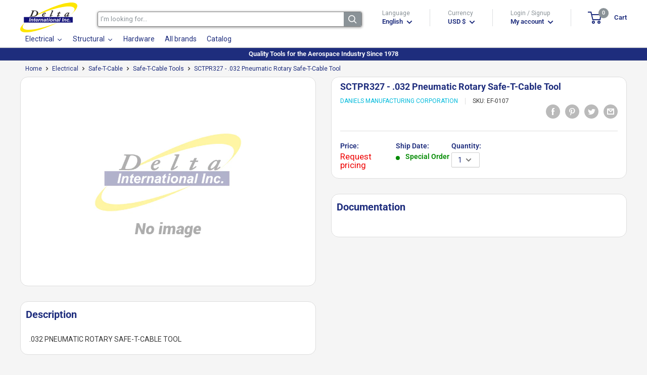

--- FILE ---
content_type: text/html; charset=utf-8
request_url: https://deltaintl.com/products/sctpr327
body_size: 68076
content:
<!doctype html>
<html class="no-js" lang="en">
  <head>
    <meta charset="utf-8"> 
    <meta http-equiv="X-UA-Compatible" content="IE=edge,chrome=1">
    <meta name="viewport" content="width=device-width, initial-scale=1.0, height=device-height, minimum-scale=1.0, maximum-scale=1.0">
    <meta name="theme-color" content="#00badb">
    
    <!-- Google tag (gtag.js) -->
    <script async src="https://www.googletagmanager.com/gtag/js?id=G-YS6G7RYS4F"></script>
    <script>
      window.dataLayer = window.dataLayer || [];
      function gtag(){dataLayer.push(arguments);}
      gtag('js', new Date());
    
      gtag('config', 'G-YS6G7RYS4F');
    </script><title>DMC SCTPR327 - .032 Pneumatic Rotary Safe-T-Cable Tool
</title><meta name="description" content="The SCTPR327 .032 Pneumatic Rotary Safe-T-Cable Tool by Daniels Manufacturing Corporation is one of the best Safe-T-Cable Tools from our Safe-T-Cable collect..."><link rel="canonical" href="https://deltaintl.com/products/sctpr327"><link rel="shortcut icon" href="//deltaintl.com/cdn/shop/files/favico_96x.png?v=1613220276" type="image/png"><link rel="preload" as="style" href="//deltaintl.com/cdn/shop/t/7/assets/theme.scss.css?v=71139662225059068211756912906">
    <meta property="og:type" content="product">
  <meta property="og:title" content="SCTPR327 - .032 Pneumatic Rotary Safe-T-Cable Tool"><meta property="og:image" content="http://cdn.deltaintl.com/webapp/api/product/image.php?q=No-Image_d7f63459-f42d-477d-a3c0-97107a1cbde7_1024x.png%3Fv%3D1751475826">
	<meta property="og:image:secure_url" content="https://cdn.deltaintl.com/webapp/api/product/image.php?q=No-Image_d7f63459-f42d-477d-a3c0-97107a1cbde7_1024x.png%3Fv%3D1751475826"><meta property="product:price:amount" content="0.00">
  <meta property="product:price:currency" content="USD"><meta property="og:description" content="The SCTPR327 .032 Pneumatic Rotary Safe-T-Cable Tool by Daniels Manufacturing Corporation is one of the best Safe-T-Cable Tools from our Safe-T-Cable collection, sold by Delta International Inc."><meta property="og:url" content="https://deltaintl.com/products/sctpr327">
<meta property="og:site_name" content="Delta International"><meta name="twitter:card" content="summary"><meta name="twitter:title" content="SCTPR327 - .032 Pneumatic Rotary Safe-T-Cable Tool">
  <meta name="twitter:description" content=".032 PNEUMATIC ROTARY SAFE-T-CABLE TOOL">
  <meta name="twitter:image" content="https://deltaintl.com/cdn/shop/products/No-Image_d7f63459-f42d-477d-a3c0-97107a1cbde7_600x600_crop_center.png?v=1751475826">
<link rel="preconnect" href="//fonts.shopifycdn.com">
    <link rel="dns-prefetch" href="//productreviews.shopifycdn.com">
    <link rel="dns-prefetch" href="//maps.googleapis.com">
    <link rel="dns-prefetch" href="//maps.gstatic.com">

    
 


 
 





 
<script>window.performance && window.performance.mark && window.performance.mark('shopify.content_for_header.start');</script><meta name="google-site-verification" content="-43Jof7pvwTCHZXOGTFMfYpOyGU92sExz5TthZZFiU0">
<meta id="shopify-digital-wallet" name="shopify-digital-wallet" content="/37317083267/digital_wallets/dialog">
<meta name="shopify-checkout-api-token" content="f3914d2ddb3d392951944208bc79d655">
<link rel="alternate" hreflang="x-default" href="https://deltaintl.com/products/sctpr327">
<link rel="alternate" hreflang="en" href="https://deltaintl.com/products/sctpr327">
<link rel="alternate" hreflang="es" href="https://deltaintl.com/es/products/sctpr327">
<link rel="alternate" hreflang="pt" href="https://deltaintl.com/pt/products/sctpr327">
<link rel="alternate" hreflang="pt-BR" href="https://deltaintl.com/pt-br/products/sctpr327">
<link rel="alternate" type="application/json+oembed" href="https://deltaintl.com/products/sctpr327.oembed">
<script async="async" data-src="/checkouts/internal/preloads.js?locale=en-US"></script>
<link rel="preconnect" href="https://shop.app" crossorigin="anonymous">
<script async="async" data-src="https://shop.app/checkouts/internal/preloads.js?locale=en-US&shop_id=37317083267" crossorigin="anonymous"></script>
<script id="apple-pay-shop-capabilities" type="application/json">{"shopId":37317083267,"countryCode":"US","currencyCode":"USD","merchantCapabilities":["supports3DS"],"merchantId":"gid:\/\/shopify\/Shop\/37317083267","merchantName":"Delta International","requiredBillingContactFields":["postalAddress","email","phone"],"requiredShippingContactFields":["postalAddress","email","phone"],"shippingType":"shipping","supportedNetworks":["visa","masterCard","amex","discover","elo","jcb"],"total":{"type":"pending","label":"Delta International","amount":"1.00"},"shopifyPaymentsEnabled":true,"supportsSubscriptions":true}</script>
<script id="shopify-features" type="application/json">{"accessToken":"f3914d2ddb3d392951944208bc79d655","betas":["rich-media-storefront-analytics"],"domain":"deltaintl.com","predictiveSearch":true,"shopId":37317083267,"locale":"en"}</script>
<script>var Shopify = Shopify || {};
Shopify.shop = "delta-international-inc.myshopify.com";
Shopify.locale = "en";
Shopify.currency = {"active":"USD","rate":"1.0"};
Shopify.country = "US";
Shopify.theme = {"name":"Warehouse | opt","id":98138194051,"schema_name":"Warehouse","schema_version":"1.8.2","theme_store_id":871,"role":"main"};
Shopify.theme.handle = "null";
Shopify.theme.style = {"id":null,"handle":null};
Shopify.cdnHost = "deltaintl.com/cdn";
Shopify.routes = Shopify.routes || {};
Shopify.routes.root = "/";</script>
<script type="module">!function(o){(o.Shopify=o.Shopify||{}).modules=!0}(window);</script>
<script>!function(o){function n(){var o=[];function n(){o.push(Array.prototype.slice.apply(arguments))}return n.q=o,n}var t=o.Shopify=o.Shopify||{};t.loadFeatures=n(),t.autoloadFeatures=n()}(window);</script>
<script>
  window.ShopifyPay = window.ShopifyPay || {};
  window.ShopifyPay.apiHost = "shop.app\/pay";
  window.ShopifyPay.redirectState = null;
</script>
<script id="shop-js-analytics" type="application/json">{"pageType":"product"}</script>
<script defer="defer" async type="module" data-src="//deltaintl.com/cdn/shopifycloud/shop-js/modules/v2/client.init-shop-cart-sync_C5BV16lS.en.esm.js"></script>
<script defer="defer" async type="module" data-src="//deltaintl.com/cdn/shopifycloud/shop-js/modules/v2/chunk.common_CygWptCX.esm.js"></script>
<script type="module">
  await import("//deltaintl.com/cdn/shopifycloud/shop-js/modules/v2/client.init-shop-cart-sync_C5BV16lS.en.esm.js");
await import("//deltaintl.com/cdn/shopifycloud/shop-js/modules/v2/chunk.common_CygWptCX.esm.js");

  window.Shopify.SignInWithShop?.initShopCartSync?.({"fedCMEnabled":true,"windoidEnabled":true});

</script>
<script>
  window.Shopify = window.Shopify || {};
  if (!window.Shopify.featureAssets) window.Shopify.featureAssets = {};
  window.Shopify.featureAssets['shop-js'] = {"shop-cart-sync":["modules/v2/client.shop-cart-sync_ZFArdW7E.en.esm.js","modules/v2/chunk.common_CygWptCX.esm.js"],"init-fed-cm":["modules/v2/client.init-fed-cm_CmiC4vf6.en.esm.js","modules/v2/chunk.common_CygWptCX.esm.js"],"shop-button":["modules/v2/client.shop-button_tlx5R9nI.en.esm.js","modules/v2/chunk.common_CygWptCX.esm.js"],"shop-cash-offers":["modules/v2/client.shop-cash-offers_DOA2yAJr.en.esm.js","modules/v2/chunk.common_CygWptCX.esm.js","modules/v2/chunk.modal_D71HUcav.esm.js"],"init-windoid":["modules/v2/client.init-windoid_sURxWdc1.en.esm.js","modules/v2/chunk.common_CygWptCX.esm.js"],"shop-toast-manager":["modules/v2/client.shop-toast-manager_ClPi3nE9.en.esm.js","modules/v2/chunk.common_CygWptCX.esm.js"],"init-shop-email-lookup-coordinator":["modules/v2/client.init-shop-email-lookup-coordinator_B8hsDcYM.en.esm.js","modules/v2/chunk.common_CygWptCX.esm.js"],"init-shop-cart-sync":["modules/v2/client.init-shop-cart-sync_C5BV16lS.en.esm.js","modules/v2/chunk.common_CygWptCX.esm.js"],"avatar":["modules/v2/client.avatar_BTnouDA3.en.esm.js"],"pay-button":["modules/v2/client.pay-button_FdsNuTd3.en.esm.js","modules/v2/chunk.common_CygWptCX.esm.js"],"init-customer-accounts":["modules/v2/client.init-customer-accounts_DxDtT_ad.en.esm.js","modules/v2/client.shop-login-button_C5VAVYt1.en.esm.js","modules/v2/chunk.common_CygWptCX.esm.js","modules/v2/chunk.modal_D71HUcav.esm.js"],"init-shop-for-new-customer-accounts":["modules/v2/client.init-shop-for-new-customer-accounts_ChsxoAhi.en.esm.js","modules/v2/client.shop-login-button_C5VAVYt1.en.esm.js","modules/v2/chunk.common_CygWptCX.esm.js","modules/v2/chunk.modal_D71HUcav.esm.js"],"shop-login-button":["modules/v2/client.shop-login-button_C5VAVYt1.en.esm.js","modules/v2/chunk.common_CygWptCX.esm.js","modules/v2/chunk.modal_D71HUcav.esm.js"],"init-customer-accounts-sign-up":["modules/v2/client.init-customer-accounts-sign-up_CPSyQ0Tj.en.esm.js","modules/v2/client.shop-login-button_C5VAVYt1.en.esm.js","modules/v2/chunk.common_CygWptCX.esm.js","modules/v2/chunk.modal_D71HUcav.esm.js"],"shop-follow-button":["modules/v2/client.shop-follow-button_Cva4Ekp9.en.esm.js","modules/v2/chunk.common_CygWptCX.esm.js","modules/v2/chunk.modal_D71HUcav.esm.js"],"checkout-modal":["modules/v2/client.checkout-modal_BPM8l0SH.en.esm.js","modules/v2/chunk.common_CygWptCX.esm.js","modules/v2/chunk.modal_D71HUcav.esm.js"],"lead-capture":["modules/v2/client.lead-capture_Bi8yE_yS.en.esm.js","modules/v2/chunk.common_CygWptCX.esm.js","modules/v2/chunk.modal_D71HUcav.esm.js"],"shop-login":["modules/v2/client.shop-login_D6lNrXab.en.esm.js","modules/v2/chunk.common_CygWptCX.esm.js","modules/v2/chunk.modal_D71HUcav.esm.js"],"payment-terms":["modules/v2/client.payment-terms_CZxnsJam.en.esm.js","modules/v2/chunk.common_CygWptCX.esm.js","modules/v2/chunk.modal_D71HUcav.esm.js"]};
</script>
<script>(function() {
  var isLoaded = false;
  function asyncLoad() {
    if (isLoaded) return;
    isLoaded = true;
    var urls = ["https:\/\/acp-magento.appspot.com\/js\/acp-magento.js?v=2\u0026mode=shopify\u0026UUID=7e5c5280-6566-4050-881b-44ab7e381789\u0026store=37317083267\u0026shop=delta-international-inc.myshopify.com","https:\/\/cdn1.stamped.io\/files\/widget.min.js?shop=delta-international-inc.myshopify.com"];
    for (var i = 0; i < urls.length; i++) {
      var s = document.createElement('script');
      s.type = 'text/javascript';
      s.async = true;
      s.src = urls[i];
      var x = document.getElementsByTagName('script')[0];
      x.parentNode.insertBefore(s, x);
    }
  };
  document.addEventListener('StartAsyncLoading',function(event){asyncLoad();});if(window.attachEvent) {
    window.attachEvent('onload', function(){});
  } else {
    window.addEventListener('load', function(){}, false);
  }
})();</script>
<script id="__st">var __st={"a":37317083267,"offset":-18000,"reqid":"62e0a072-07d9-4ee9-9a36-239a86ad345a-1768745312","pageurl":"deltaintl.com\/products\/sctpr327","u":"cbaf1f59bef0","p":"product","rtyp":"product","rid":5180069412995};</script>
<script>window.ShopifyPaypalV4VisibilityTracking = true;</script>
<script id="captcha-bootstrap">!function(){'use strict';const t='contact',e='account',n='new_comment',o=[[t,t],['blogs',n],['comments',n],[t,'customer']],c=[[e,'customer_login'],[e,'guest_login'],[e,'recover_customer_password'],[e,'create_customer']],r=t=>t.map((([t,e])=>`form[action*='/${t}']:not([data-nocaptcha='true']) input[name='form_type'][value='${e}']`)).join(','),a=t=>()=>t?[...document.querySelectorAll(t)].map((t=>t.form)):[];function s(){const t=[...o],e=r(t);return a(e)}const i='password',u='form_key',d=['recaptcha-v3-token','g-recaptcha-response','h-captcha-response',i],f=()=>{try{return window.sessionStorage}catch{return}},m='__shopify_v',_=t=>t.elements[u];function p(t,e,n=!1){try{const o=window.sessionStorage,c=JSON.parse(o.getItem(e)),{data:r}=function(t){const{data:e,action:n}=t;return t[m]||n?{data:e,action:n}:{data:t,action:n}}(c);for(const[e,n]of Object.entries(r))t.elements[e]&&(t.elements[e].value=n);n&&o.removeItem(e)}catch(o){console.error('form repopulation failed',{error:o})}}const l='form_type',E='cptcha';function T(t){t.dataset[E]=!0}const w=window,h=w.document,L='Shopify',v='ce_forms',y='captcha';let A=!1;((t,e)=>{const n=(g='f06e6c50-85a8-45c8-87d0-21a2b65856fe',I='https://cdn.shopify.com/shopifycloud/storefront-forms-hcaptcha/ce_storefront_forms_captcha_hcaptcha.v1.5.2.iife.js',D={infoText:'Protected by hCaptcha',privacyText:'Privacy',termsText:'Terms'},(t,e,n)=>{const o=w[L][v],c=o.bindForm;if(c)return c(t,g,e,D).then(n);var r;o.q.push([[t,g,e,D],n]),r=I,A||(h.body.append(Object.assign(h.createElement('script'),{id:'captcha-provider',async:!0,src:r})),A=!0)});var g,I,D;w[L]=w[L]||{},w[L][v]=w[L][v]||{},w[L][v].q=[],w[L][y]=w[L][y]||{},w[L][y].protect=function(t,e){n(t,void 0,e),T(t)},Object.freeze(w[L][y]),function(t,e,n,w,h,L){const[v,y,A,g]=function(t,e,n){const i=e?o:[],u=t?c:[],d=[...i,...u],f=r(d),m=r(i),_=r(d.filter((([t,e])=>n.includes(e))));return[a(f),a(m),a(_),s()]}(w,h,L),I=t=>{const e=t.target;return e instanceof HTMLFormElement?e:e&&e.form},D=t=>v().includes(t);t.addEventListener('submit',(t=>{const e=I(t);if(!e)return;const n=D(e)&&!e.dataset.hcaptchaBound&&!e.dataset.recaptchaBound,o=_(e),c=g().includes(e)&&(!o||!o.value);(n||c)&&t.preventDefault(),c&&!n&&(function(t){try{if(!f())return;!function(t){const e=f();if(!e)return;const n=_(t);if(!n)return;const o=n.value;o&&e.removeItem(o)}(t);const e=Array.from(Array(32),(()=>Math.random().toString(36)[2])).join('');!function(t,e){_(t)||t.append(Object.assign(document.createElement('input'),{type:'hidden',name:u})),t.elements[u].value=e}(t,e),function(t,e){const n=f();if(!n)return;const o=[...t.querySelectorAll(`input[type='${i}']`)].map((({name:t})=>t)),c=[...d,...o],r={};for(const[a,s]of new FormData(t).entries())c.includes(a)||(r[a]=s);n.setItem(e,JSON.stringify({[m]:1,action:t.action,data:r}))}(t,e)}catch(e){console.error('failed to persist form',e)}}(e),e.submit())}));const S=(t,e)=>{t&&!t.dataset[E]&&(n(t,e.some((e=>e===t))),T(t))};for(const o of['focusin','change'])t.addEventListener(o,(t=>{const e=I(t);D(e)&&S(e,y())}));const B=e.get('form_key'),M=e.get(l),P=B&&M;t.addEventListener('DOMContentLoaded',(()=>{const t=y();if(P)for(const e of t)e.elements[l].value===M&&p(e,B);[...new Set([...A(),...v().filter((t=>'true'===t.dataset.shopifyCaptcha))])].forEach((e=>S(e,t)))}))}(h,new URLSearchParams(w.location.search),n,t,e,['guest_login'])})(!0,!0)}();</script>
<script integrity="sha256-4kQ18oKyAcykRKYeNunJcIwy7WH5gtpwJnB7kiuLZ1E=" data-source-attribution="shopify.loadfeatures" defer="defer" data-src="//deltaintl.com/cdn/shopifycloud/storefront/assets/storefront/load_feature-a0a9edcb.js" crossorigin="anonymous"></script>
<script crossorigin="anonymous" defer="defer" data-src="//deltaintl.com/cdn/shopifycloud/storefront/assets/shopify_pay/storefront-65b4c6d7.js?v=20250812"></script>
<script data-source-attribution="shopify.dynamic_checkout.dynamic.init">var Shopify=Shopify||{};Shopify.PaymentButton=Shopify.PaymentButton||{isStorefrontPortableWallets:!0,init:function(){window.Shopify.PaymentButton.init=function(){};var t=document.createElement("script");t.data-src="https://deltaintl.com/cdn/shopifycloud/portable-wallets/latest/portable-wallets.en.js",t.type="module",document.head.appendChild(t)}};
</script>
<script data-source-attribution="shopify.dynamic_checkout.buyer_consent">
  function portableWalletsHideBuyerConsent(e){var t=document.getElementById("shopify-buyer-consent"),n=document.getElementById("shopify-subscription-policy-button");t&&n&&(t.classList.add("hidden"),t.setAttribute("aria-hidden","true"),n.removeEventListener("click",e))}function portableWalletsShowBuyerConsent(e){var t=document.getElementById("shopify-buyer-consent"),n=document.getElementById("shopify-subscription-policy-button");t&&n&&(t.classList.remove("hidden"),t.removeAttribute("aria-hidden"),n.addEventListener("click",e))}window.Shopify?.PaymentButton&&(window.Shopify.PaymentButton.hideBuyerConsent=portableWalletsHideBuyerConsent,window.Shopify.PaymentButton.showBuyerConsent=portableWalletsShowBuyerConsent);
</script>
<script data-source-attribution="shopify.dynamic_checkout.cart.bootstrap">document.addEventListener("DOMContentLoaded",(function(){function t(){return document.querySelector("shopify-accelerated-checkout-cart, shopify-accelerated-checkout")}if(t())Shopify.PaymentButton.init();else{new MutationObserver((function(e,n){t()&&(Shopify.PaymentButton.init(),n.disconnect())})).observe(document.body,{childList:!0,subtree:!0})}}));
</script>
<script id='scb4127' type='text/javascript' async='' data-src='https://deltaintl.com/cdn/shopifycloud/privacy-banner/storefront-banner.js'></script><link id="shopify-accelerated-checkout-styles" rel="stylesheet" media="screen" href="https://deltaintl.com/cdn/shopifycloud/portable-wallets/latest/accelerated-checkout-backwards-compat.css" crossorigin="anonymous">
<style id="shopify-accelerated-checkout-cart">
        #shopify-buyer-consent {
  margin-top: 1em;
  display: inline-block;
  width: 100%;
}

#shopify-buyer-consent.hidden {
  display: none;
}

#shopify-subscription-policy-button {
  background: none;
  border: none;
  padding: 0;
  text-decoration: underline;
  font-size: inherit;
  cursor: pointer;
}

#shopify-subscription-policy-button::before {
  box-shadow: none;
}

      </style>

<script>window.performance && window.performance.mark && window.performance.mark('shopify.content_for_header.end');</script>
    

    
<script type="application/ld+json">
    {
        "@context": "https://schema.org",
        "@type": "Store",
        "name": "Delta International",
        "url": "https://deltaintl.com",
        "description": "Tools for the aerospace industry. OEM Tools, MRO Tools, Aircraft Manufacturing, Aircraft Tools, Pneumatic Tools, Riveting Tools, Installation Tools, Aircraft...",
        "logo": "https://cdn.shopify.com/s/files/1/0373/1708/3267/files/Logo_Header.png?v=1602076533",
        "image": "https://cdn.shopify.com/s/files/1/0373/1708/3267/files/Logo_Header.png?v=1602076533",
        "sameAs": ["https://www.facebook.com/DeltaIntlInc"],"address": {
            "@type": "PostalAddress",
            "streetAddress": "4856 SW 72 Ave",
            "addressLocality": "Miami",
            "addressRegion": "Florida",
            "postalCode": "33155",
            "addressCountry": "United States"
        },
        "priceRange": "$$",
        "telephone": "3056656573","aggregateRating": {
            "@type": "AggregateRating",
            "ratingValue": "5",
            "ratingCount": "1"
        },
        "geo": {
            "@type": "GeoCoordinates",
            "latitude": 25.724598,
            "longitude": -80.311686
        }
    }
</script>
  <script type="application/ld+json">
  {
    "@context": "http://schema.org",
    "@type": "Product",
    "offers": [{
          "@type": "Offer",
          "name": "Default Title","availability": "https://schema.org/PreOrder","price": 0.0,
          "priceCurrency": "USD",
          "priceValidUntil": "2026-01-28","sku": "EF-0107","url": "https://deltaintl.com/products/sctpr327?variant=34280928608387"
        }
],
      "mpn": "SCTPR327",
    "brand": {
      "name": "Daniels Manufacturing Corporation"
    },
    "name": "SCTPR327 - .032 Pneumatic Rotary Safe-T-Cable Tool",
	 
    "description": "The SCTPR327 .032 Pneumatic Rotary Safe-T-Cable Tool by Daniels Manufacturing Corporation is one of the best Safe-T-Cable Tools from our Safe-T-Cable collect...",
	 
    "category": "Safe-T-Cable",
    "url": "https://deltaintl.com/products/sctpr327",
    "sku": "EF-0107",
    "image": {
      "@type": "ImageObject","url": "https://cdn.deltaintl.com/webapp/api/product/image.php?q=No-Image_d7f63459-f42d-477d-a3c0-97107a1cbde7_1024x1024.png%3Fv%3D1751475826",
      "image": "https://cdn.deltaintl.com/webapp/api/product/image.php?q=No-Image_d7f63459-f42d-477d-a3c0-97107a1cbde7_1024x1024.png%3Fv%3D1751475826","name": "SCTPR327 - .032 Pneumatic Rotary Safe-T-Cable Tool",
      "width": "1024",
      "height": "1024"
    }

	
 
	,"aggregateRating": {
 	 "@type": "AggregateRating",
 	 "ratingValue": 5,
 	 "reviewCount": 1
	}
  }
  </script>




    

    <script>
      // This allows to expose several variables to the global scope, to be used in scripts
      window.theme = {
        pageType: "product",
        cartCount: 0,
        moneyFormat: "${{amount}}",
        moneyWithCurrencyFormat: "${{amount}} USD",
        showDiscount: false,
        discountMode: "saving",
        searchMode: "product",
        cartType: "drawer"
      };

      window.routes = {
        rootUrl: "\/",
        cartUrl: "\/cart",
        cartAddUrl: "\/cart\/add",
        cartChangeUrl: "\/cart\/change",
        searchUrl: "\/search",
        productRecommendationsUrl: "\/recommendations\/products"
      };

      window.languages = {
        collectionOnSaleLabel: "Save {{savings}}",
        productFormUnavailable: "Unavailable",
        productFormAddToCart: "Add to cart",
        productFormSoldOut: "Sold out",
        shippingEstimatorNoResults: "No shipping could be found for your address.",
        shippingEstimatorOneResult: "There is one shipping rate for your address:",
        shippingEstimatorMultipleResults: "There are {{count}} shipping rates for your address:",
        shippingEstimatorErrors: "There are some errors:"
      };

      window.lazySizesConfig = {
        loadHidden: false,
        hFac: 0.8,
        expFactor: 3,
        customMedia: {
          '--phone': '(max-width: 640px)',
          '--tablet': '(min-width: 641px) and (max-width: 1023px)',
          '--lap': '(min-width: 1024px)'
        }
      };

      document.documentElement.className = document.documentElement.className.replace('no-js', 'js');
    </script>

    <script src="https://code.jquery.com/jquery-3.5.1.min.js" integrity="sha256-9/aliU8dGd2tb6OSsuzixeV4y/faTqgFtohetphbbj0=" crossorigin="anonymous"></script>
    <script src="https://cdn.jsdelivr.net/npm/jquery-validation@1.19.3/dist/jquery.validate.min.js" crossorigin="anonymous"></script>



    <script src="//deltaintl.com/cdn/shop/t/7/assets/libs.min.js?v=141095812039519903031605200069" defer></script>
    <script src="//deltaintl.com/cdn/shop/t/7/assets/theme.min.js?v=136109282511134679311605200076" defer></script>
    <script src="//deltaintl.com/cdn/shop/t/7/assets/custom.js?v=90373254691674712701605200064" defer></script>
    <link rel="stylesheet" href="//deltaintl.com/cdn/shop/t/7/assets/flexslider.css?id=127&v=102932176754295205341620746133">
    <link rel="stylesheet" href="//deltaintl.com/cdn/shop/t/7/assets/theme.scss.css?v=71139662225059068211756912906">
    <link rel="stylesheet" href="//maxcdn.bootstrapcdn.com/font-awesome/4.2.0/css/font-awesome.min.css">
    <script>
      (function () {
        window.onpageshow = function() {
          // We force re-freshing the cart content onpageshow, as most browsers will serve a cache copy when hitting the
          // back button, which cause staled data
          document.documentElement.dispatchEvent(new CustomEvent('cart:refresh', {
            bubbles: true
          }));
        };
      })();
    </script>

    <script src="//deltaintl.com/cdn/shop/t/7/assets/qikify-navigator.js?v=59428191927735202471611683535" type="text/javascript"></script>

    
    
<!-- BEGIN app block: shopify://apps/sa-request-a-quote/blocks/app-embed-block/56d84fcb-37c7-4592-bb51-641b7ec5eef0 -->


<script type="text/javascript">
    var config = {"settings":{"app_url":"https:\/\/quote.samita.io","shop_url":"delta-international-inc.myshopify.com","domain":"deltaintl.com","plan":"PRO","new_frontend":1,"new_setting":1,"front_shop_url":"deltaintl.com","search_template_created":"true","collection_enable":1,"product_enable":1,"rfq_page":"request-for-quote","rfq_history":"quotes-history","lang_translations":[],"lang_translationsFormbuilder":[],"selector":{"productForm":[".home-product form[action*=\"\/cart\/add\"]",".shop-product form[action*=\"\/cart\/add\"]","#shopify-section-featured-product form[action*=\"\/cart\/add\"]","form.apb-product-form",".product-form__buy-buttons form[action*=\"\/cart\/add\"]","product-form form[action*=\"\/cart\/add\"]",".product-form form[action*=\"\/cart\/add\"]",".product-page form[action*=\"\/cart\/add\"]",".product-add form[action*=\"\/cart\/add\"]","[id*=\"ProductSection--\"] form[action*=\"\/cart\/add\"]","form#add-to-cart-form","form.sf-cart__form","form.productForm","form.product-form","form.product-single__form","form.shopify-product-form:not(#product-form-installment)","form.atc-form","form.atc-form-mobile","form[action*=\"\/cart\/add\"]:not([hidden]):not(#product-form-installment)"],"addtocart_selector":"#shopify_add_to_cart,.product-form .btn-cart,.js-product-button-add-to-cart,.shopify-product-form .btn-addtocart,#product-add-to-cart,.shopify-product-form .add_to_cart,.product-details__add-to-cart-button,.shopify-product-form .product-submit,.product-form__cart-buttons,.shopify-product-form input[type=\"submit\"],.js-product-form button[type=\"submit\"],form.product-purchase-form button[type=\"submit\"],#addToCart,#AddToCart,[data-btn-type=\"add-to-cart\"],.default-cart-button__button,.shopify-product-form button[data-add-to-cart],form[data-product-form] .add-to-cart-btn,.product__submit__add,.product-form .add-to-cart-button,.product-form__cart-submit,.shopify-product-form button[data-product-add],#AddToCart--product-template,.product-buy-buttons--cta,.product-form__add-btn,form[data-type=\"add-to-cart-form\"] .product__add-to-cart,.productForm .productForm-submit,.ProductForm__AddToCart,.shopify-product-form .btn--add-to-cart,.ajax-product-form button[data-add-to-cart],.shopify-product-form .product__submit__add,form[data-product-form] .add-to-cart,.product-form .product__submit__add,.shopify-product-form button[type=\"submit\"][data-add-button],.product-form .product-form__add-button,.product-form__submit,.product-single__form .add-to-cart,form#AddToCartForm button#AddToCart,form.shopify-product-form button.add-to-cart,form[action*=\"\/cart\/add\"] [name=\"add\"],form[action*=\"\/cart\/add\"] button#AddToCartDesk, form[data-product-form] button[data-product-add], .product-form--atc-button[data-product-atc], .globo-validationForm, button.single_add_to_cart_button, input#AddToCart-product-template, button[data-action=\"add-to-cart\"], .product-details-wrapper .add-to-cart input, form.product-menu-form .product-menu-button[data-product-menu-button-atc], .product-add input#AddToCart, #product-content #add-to-cart #addToCart, .product-form-submit-wrap .add-to-cart-button, .productForm-block .productForm-submit, .btn-wrapper-c .add, .product-submit input.add-to-cart, .form-element-quantity-submit .form-element-submit-button, .quantity-submit-row__submit input, form#AddToCartForm .product-add input#addToCart, .product__form .product__add-to-cart, #product-description form .product-add .add, .product-add input.button.product-add-available, .globo__validation-default, #product-area .product-details-wrapper .options .selector-wrapper .submit,.product_type_simple add_to_cart_button,.pr_atc,.js-product-button-add-to-cart,.product-cta,.tt-btn-addtocart,.product-card-interaction,.product-item__quick-form,.product--quick-add,.btn--quick[data-add-to-cart],.product-card-btn__btn,.productitem--action-atc,.quick-add-btn,.quick-add-button,.product-item__quick-add-button,add-to-cart,.cartButton,.product_after_shop_loop_buttons,.quick-buy-product-form .pb-button-shadow,.product-form__submit,.quick-add__submit,.product__submit__add,form #AddToCart-product-template, form #AddToCart, form #addToCart-product-template, form .product__add-to-cart-button, form .product-form__cart-submit, form .add-to-cart, form .cart-functions \u003e button, form .productitem--action-atc, form .product-form--atc-button, form .product-menu-button-atc, form .product__add-to-cart, form .add-to-cart-button, form #addToCart, form .product-detail__form__action \u003e button, form .product-form-submit-wrap \u003e input, form .product-form input[type=\"submit\"], form input.submit, form .add_to_cart, form .product-item-quick-shop, form #add-to-cart, form .productForm-submit, form .add-to-cart-btn, form .product-single__add-btn, form .quick-add--add-button, form .product-page--add-to-cart, form .addToCart, form .product-form .form-actions, form .button.add, form button#add, form .addtocart, form .AddtoCart, form .product-add input.add, form button#purchase, form[action*=\"\/cart\/add\"] button[type=\"submit\"], form .product__form button[type=\"submit\"], form #AddToCart--product-template","addToCartTextElement":"[data-add-to-cart-text], [data-button-text], .button-text, *:not(.icon):not(.spinner):not(.no-js):not(.spinner-inner-1):not(.spinner-inner-2):not(.spinner-inner-3)","collectionProductForm":".spf-product__form, form[action*=\"\/cart\/add\"]","collectionAddToCartSelector":".collectionPreorderAddToCartBtn, [type=\"submit\"]:not(.quick-add__submit), [name=\"add\"]:not(.quick-add__submit), .add-to-cart-btn, .pt-btn-addtocart, .js-add-to-cart, .tt-btn-addtocart, .spf-product__form-btn-addtocart, .ProductForm__AddToCart, button.gt_button.gt_product-button--add-to-cart, .button--addToCart","productCollectionItem":"ul#product-grid \u003e li, .grid__item, .product-item, .card \u003e .card__content .card__information,.collection-product-card,.sf__pcard,.product-item__content,.products .product-col,.pr_list_item,.pr_grid_item,.product-wrap,.tt-layout-product-item .tt-product,.products-grid .grid-item,.product-grid .indiv-product, .product-list [data-product-item],.product-list .product-block,.collection-products .collection-product,.collection__grid-loop .product-index,.product-thumbnail[data-product-thumbnail],.filters-results .product-list .card,.product-loop .product-index,#main-collection-product-grid .product-index,.collection-container .product,.featured-collection .product,.collection__grid-item,.collection-product,[data-product-grid-item],.product-grid-item.product-grid-item--featured,.collection__products .product-grid-item, .collection-alternating-product,.product-list-item, .collection-product-grid [class*=\"column\"],.collection-filters .product-grid-item, .featured-collection__content .featured-collection__item,.collection-grid .grid-item.grid-product,#CollectionProductGrid .collection-list li,.collection__products .product-item,.collection__products .product-item,#main-collection-product-grid .product-loop__item,.product-loop .product-loop__item, .products #ajaxSection c:not(.card-price),#main-collection-products .product,.grid.gap-theme \u003e li,.mainCollectionProductGrid .grid .block-product,.collection-grid-main .items-start \u003e .block, .s-collection__products .c-product-item,.products-grid .product,[data-section-type=\"collection\"] .group.block,.blocklayout .block.product,.sf__pcard,.product-grid .product-block,.product-list .product-block .product-block__inner, .collection.grid .product-item .product-item__wrapper,.collection--body--grid .product--root,.o-layout__item .product-card,.productgrid--items .productgrid--item .productitem,.box__collection,.collection-page__product,.collection-grid__row .product-block .product-block__inner,.ProductList .Grid__Cell .ProductItem .ProductItem__Wrapper,.items .item .item__inner,.grid-flex .product-block,.product-loop .product,.collection__products .product-tile,.product-list .product-item, .product-grid .grid-item .grid-item__content,.collection .product-item, .collection__grid .product-card .product-card-info,.collection-list .block,.collection__products .product-item,.product--root[data-product-view=grid],.grid__wrapper .product-loop__item,.collection__list-item, #CollectionSection .grid-uniform .grid-item, #shopify-section-collection-template .product-item, .collections__products .featured-collections__item, .collection-grid-section:not(.shopify-section),.spf-product-card,.product-grid-item,.productitem, .type-product-grid-item, .product-details, .featured-product-content","productCollectionHref":"h3[data-href*=\"\/products\/\"], div[data-href*=\"\/products\/\"], a.product-block__link[href*=\"\/products\/\"], a.indiv-product__link[href*=\"\/products\/\"], a.thumbnail__link[href*=\"\/products\/\"], a.product-item__link[href*=\"\/products\/\"], a.product-card__link[href*=\"\/products\/\"], a.product-card-link[href*=\"\/products\/\"], a.product-block__image__link[href*=\"\/products\/\"], a.stretched-link[href*=\"\/products\/\"], a.grid-product__link[href*=\"\/products\/\"], a.product-grid-item--link[href*=\"\/products\/\"], a.product-link[href*=\"\/products\/\"], a.product__link[href*=\"\/products\/\"], a.full-unstyled-link[href*=\"\/products\/\"], a.grid-item__link[href*=\"\/products\/\"], a.grid-product__link[href*=\"\/products\/\"], a[data-product-page-link][href*=\"\/products\/\"], a[href*=\"\/products\/\"]:not(.logo-bar__link,.ButtonGroup__Item.Button,.menu-promotion__link,.site-nav__link,.mobile-nav__link,.hero__sidebyside-image-link,.announcement-link,.breadcrumbs-list__link,.single-level-link,.d-none,.icon-twitter,.icon-facebook,.icon-pinterest,#btn,.list-menu__item.link.link--tex,.btnProductQuickview,.index-banner-slides-each,.global-banner-switch,.sub-nav-item-link,.announcement-bar__link)","quickViewSelector":".productitem--actions, a.quickview-icon.quickview, .qv-icon, .previewer-button, .sca-qv-button, .product-item__action-button[data-action=\"open-modal\"], .boost-pfs-quickview-btn, .collection-product[data-action=\"show-product\"], button.product-item__quick-shop-button, .product-item__quick-shop-button-wrapper, .open-quick-view, .product-item__action-button[data-action=\"open-modal\"], .tt-btn-quickview, .product-item-quick-shop .available, .quickshop-trigger, .productitem--action-trigger:not(.productitem--action-atc), .quick-product__btn, .thumbnail, .quick_shop, a.sca-qv-button, .overlay, .quick-view, .open-quick-view, [data-product-card-link], a[rel=\"quick-view\"], a.quick-buy, div.quickview-button \u003e a, .block-inner a.more-info, .quick-shop-modal-trigger, a.quick-view-btn, a.spo-quick-view, div.quickView-button, a.product__label--quick-shop, span.trigger-quick-view, a.act-quickview-button, a.product-modal, [data-quickshop-full], [data-quickshop-slim], [data-quickshop-trigger], .quick_view_btn, .js-quickview-trigger, [id*=\"quick-add-template\"], .js-quickbuy-button","quickViewProductForm":"form[action*=\"\/cart\/add\"], .qv-form, .qview-form, .description-wrapper_content, .wx-product-wrapper, #sca-qv-add-item-form, .product-form, #boost-pfs-quickview-cart-form, .product.preview .shopify-product-form, .product-details__form, .gfqv-product-form, #ModalquickView form#modal_quick_view, .quick_view_form, .product_form, .quick-buy__product-form, .quick-shop-modal form[action*=\"\/cart\/add\"], #quick-shop-modal form[action*=\"\/cart\/add\"], .white-popup.quick-view form[action*=\"\/cart\/add\"], .quick-view form[action*=\"\/cart\/add\"], [id*=\"QuickShopModal-\"] form[action*=\"\/cart\/add\"], .quick-shop.active form[action*=\"\/cart\/add\"], .quick-view-panel form[action*=\"\/cart\/add\"], .content.product.preview form[action*=\"\/cart\/add\"], .quickView-wrap form[action*=\"\/cart\/add\"], .quick-modal form[action*=\"\/cart\/add\"], #colorbox form[action*=\"\/cart\/add\"], .product-quick-view form[action*=\"\/cart\/add\"], .quickform, .modal--quickshop-full, .modal--quickshop form[action*=\"\/cart\/add\"], .quick-shop-form, .fancybox-inner form[action*=\"\/cart\/add\"], #quick-view-modal form[action*=\"\/cart\/add\"], [data-product-modal] form[action*=\"\/cart\/add\"], .modal--quick-shop.modal--is-active form[action*=\"\/cart\/add\"]","searchResultSelector":".predictive-search, .search__results__products, .search-bar__results, .predictive-search-results, #PredictiveResults, .search-results-panel, .search-flydown--results, .header-search-results-wrapper, .main_search__popup","searchResultItemSelector":".predictive-search__list-item, .predictive-search__results-list li, ul li, .product-item, .search-bar__results-products .mini-product, .search__product-loop li, .grid-item, .grid-product, .search--result-group .row, .search-flydown--product, .predictive-search-group .grid, .main-search-result, .search-result","price_selector":"span.price, .price.product__price, .sf__pcard-price,.shopify-Price-amount,#price_ppr,.product-page-info__price,.tt-price,.price-box,.product__price-container,.product-meta__price-list-container,.product-item-meta__price-list-container,.collection-product-price,.product__grid__price,.product-grid-item__price,.product-price--wrapper,.price__current,.product-loop-element__price,.product-block__price,[class*=\"product-card-price\"],.ProductMeta__PriceList,.ProductItem__PriceList,.product-detail__price,.price_wrapper,.product__price__wrap,[data-price-wrapper],.product-item__price-list,.product-single__prices,.product-block--price,.product-page--pricing,.current-price,.product-prices,.product-card-prices,.product-price-block,product-price-root,.product--price-container,.product-form__prices,.product-loop__price,.card-price,.product-price-container,.product_after_shop_loop_price,.main-product__price,.product-block-price,span[data-product-price],.block-price,product-price,.price-wrapper,.price__container,#ProductPrice-product-template,#ProductPrice,.product-price,.product__price—reg,#productPrice-product-template,.product__current-price,.product-thumb-caption-price-current,.product-item-caption-price-current,.grid-product__price,.product__price,span.price:not(.mini-cart__content .price),span.product-price,.productitem--price,.product-pricing,span.money,.product-item__price,.product-list-item-price,p.price,div.price,.product-meta__prices,div.product-price,span#price,.price.money,h3.price,a.price,.price-area,.product-item-price,.pricearea,.collectionGrid .collectionBlock-info \u003e p,#ComparePrice,.product--price-wrapper,.product-page--price-wrapper,.color--shop-accent.font-size--s.t--meta.f--main,.ComparePrice,.ProductPrice,.prodThumb .title span:last-child,.product-single__price-product-template,.product-info-price,.price-money,.prod-price,#price-field,.product-grid--price,.prices,.pricing,#product-price,.money-styling,.compare-at-price,.product-item--price,.card__price,.product-card__price,.product-price__price,.product-item__price-wrapper,.product-single__price,.grid-product__price-wrap,a.grid-link p.grid-link__meta,dl.price,.mini-product__price,.predictive-search__price","buynow_selector":".shopify-payment-button","quantity_selector":"[name=\"quantity\"], input.quantity, [name=\"qty\"]","variantSelector":".product-form__variants, .ga-product_variant_select, select[name=\"id\"], input[name=\"id\"], .qview-variants \u003e select, select[name=\"id[]\"], input[name=\"grfqId\"], select[name=\"idGlobo\"]","variantActivator":".product-form__chip-wrapper, .product__swatches [data-swatch-option], .swatch__container .swatch__option, .gf_swatches .gf_swatch, .product-form__controls-group-options select, ul.clickyboxes li, .pf-variant-select, ul.swatches-select li, .product-options__value, .form-check-swatch, button.btn.swatch select.product__variant, .pf-container a, button.variant.option, ul.js-product__variant--container li, .variant-input, .product-variant \u003e ul \u003e li  ,.input--dropdown, .HorizontalList \u003e li, .product-single__swatch__item, .globo-swatch-list ul.value \u003e .select-option, .form-swatch-item, .selector-wrapper select, select.pf-input, ul.swatches-select \u003e li.nt-swatch.swatch_pr_item, ul.gfqv-swatch-values \u003e li, .lh-swatch-select, .swatch-image, .variant-image-swatch, #option-size, .selector-wrapper .replaced, .regular-select-content \u003e .regular-select-item, .radios--input, ul.swatch-view \u003e li \u003e .swatch-selector ,.single-option-selector, .swatch-element input, [data-product-option], .single-option-selector__radio, [data-index^=\"option\"], .SizeSwatchList input, .swatch-panda input[type=radio], .swatch input, .swatch-element input[type=radio], select[id*=\"product-select-\"], select[id|=\"product-select-option\"], [id|=\"productSelect-product\"], [id|=\"ProductSelect-option\"],select[id|=\"product-variants-option\"],select[id|=\"sca-qv-product-selected-option\"],select[id*=\"product-variants-\"],select[id|=\"product-selectors-option\"],select[id|=\"variant-listbox-option\"],select[id|=\"id-option\"],select[id|=\"SingleOptionSelector\"], .variant-input-wrap input, [data-action=\"select-value\"], .product-swatch-list li, .product-form__input input","checkout_btn":"input[type=\"submit\"][name=\"checkout\"], button[type=\"submit\"][name=\"checkout\"], button[type=\"button\"][name=\"checkout\"]","quoteCounter":".quotecounter .bigquotecounter, .cart-icon .quotecount, cart-icon .count, [id=\"quoteCount\"], .quoteCount, .g-quote-item span.g-badge, .medium-up--hide.small--one-half .site-header__cart span.quotecount","positionButton":".g-atc","positionCollectionButton":".g-collection-atc","positionQuickviewButton":".g-quickview-atc","positionFeatureButton":".g-feature-atc","positionSearchButton":".g-feature-atc","positionLoginButton":".g-login-btn","theme_name":"Warehouse","theme_store_id":871},"classes":{"rfqButton":"rfq-btn","rfqCollectionButton":"rfq-collection-btn","rfqCartButton":"rfq-btn-cart","rfqLoginButton":"grfq-login-to-see-price-btn","rfqTheme":"rfq-theme","rfqHidden":"rfq-hidden","rfqHidePrice":"GRFQHidePrice","rfqHideAtcBtn":"GRFQHideAddToCartButton","rfqHideBuynowBtn":"GRFQHideBuyNowButton","rfqCollectionContent":"rfq-collection-content","rfqCollectionLoaded":"rfq-collection-loaded","rfqCollectionItem":"rfq-collection-item","rfqCollectionVariantSelector":"rfq-variant-id","rfqSingleProductForm":"rfq-product-form","rfqCollectionProductForm":"rfq-collection-form","rfqFeatureProductForm":"rfq-feature-form","rfqQuickviewProductForm":"rfq-quickview-form","rfqCollectionActivator":"rfq-variant-selector"},"useLocalStorage":false,"translation_default":{"addProductGroup":"Create sectioned quote","addProductToGroup":"Add products to group","add":"ADD","searchToAddProduct":"Search to add product","clearGroup":"Clear group","duplicateItem":"Duplicate item","groupEmpty":"This group is currently empty product","note":"Note","whisedPrice":"Wished price","button":"Add to Quote","popupsuccess":"The product %s is added to your quote.","popupproductselection":null,"popupreviewinformation":null,"popupcontactinformation":null,"popupcontinue":"Continue Shopping","popupviewquote":"View Quote","popupnextstep":"Next step","popuppreviousstep":"Previous step","productsubheading":"Enter your quote quantity for each variant","popupcontactinformationheading":"Contact information","popupcontactinformationsubheading":"In order to reach out to you we would like to know a bit more about you.","popupback":"Back","popupupdate":"Update","popupproducts":"Products","popupproductssubheading":"The following products will be added to your quote request","popupthankyou":"Thank you","toast_message":"Product added to quote","pageempty":"Your quote is currently empty.","pagebutton":"Submit Request","pagesubmitting":"Submitting Request","pagesuccess":"Thank you for submitting a request a quote!","pagecontinueshopping":"Continue Shopping","pageimage":null,"pageproduct":"Product","pagevendor":"Vendor","pagesku":"SKU","pageoption":"Option","pagequantity":"Quantity","pageprice":"Price","pagetotal":"Total","formrequest":"Form Request","pagesubtotal":"Subtotal","pageremove":"Remove","error_messages":{"required":"Please fill in this field","invalid_email":"Invalid email","file_size_limit":"File size exceed limit","file_not_allowed":"File extension is not allowed","required_captcha":"Please verify captcha"},"historylogin":"You have to {login|login} to use Quote history feature.","historyempty":"You haven't placed any quote yet.","historyaccount":"Account Information","historycustomer":"Customer Name","historyid":null,"historydate":"Date","historyitems":"Items","historyaction":"Action","historyview":"View","login_to_show_price_button":"Login to see price","message_toast":"Product added to quote"},"show_buynow":2,"show_atc":2,"show_price":2,"convert_cart_enable":2,"redirectUrl":"https:\/\/deltaintl.com","message_type_afteratq":"popup","require_login":0,"login_to_show_price":0,"login_to_show_price_button_background":"transparent","login_to_show_price_button_text_color":"inherit","money_format":"$","money_format_full":"${{amount}}","rules":{"all":{"enable":false},"manual":{"enable":false,"manual_products":"5134365229187"},"automate":{"enable":true,"automate_rule":[{"value":"0","where":"EQUALS","select":"PRICE"}],"automate_operator":"or"}},"hide_price_rule":{"manual":{"ids":[]},"automate":{"operator":"and","rule":[{"select":"TITLE","value":null,"where":"CONTAINS"}]}},"settings":{"historylogin":"You have to {login|login} to use Quote history feature.","begin":1},"file_extension":["pdf","jpg","jpeg","psd"],"reCAPTCHASiteKey":null,"product_field_display":["image","option","qty"],"form_elements":[{"id":136404,"form_id":8789,"code":"name","type":"text","subtype":null,"label":"Name","default":null,"defaultValue":null,"hidden":0,"autofill":null,"placeholder":"Enter your name","className":null,"maxlength":null,"rows":null,"required":1,"validate":null,"allow_multiple":null,"width":"50","description":null,"created_at":"2020-09-29T15:45:56.000000Z","updated_at":"2020-09-29T15:45:56.000000Z"},{"id":136405,"form_id":8789,"code":"email","type":"text","subtype":null,"label":"Email","default":null,"defaultValue":null,"hidden":0,"autofill":null,"placeholder":"Enter your email","className":null,"maxlength":null,"rows":null,"required":1,"validate":null,"allow_multiple":null,"width":"50","description":null,"created_at":"2020-09-29T15:45:56.000000Z","updated_at":"2020-09-29T15:45:56.000000Z"},{"id":136406,"form_id":8789,"code":"message","type":"textarea","subtype":null,"label":"Message","default":null,"defaultValue":null,"hidden":0,"autofill":null,"placeholder":"Message","className":null,"maxlength":null,"rows":null,"required":1,"validate":null,"allow_multiple":null,"width":"50","description":null,"created_at":"2020-09-29T15:45:56.000000Z","updated_at":"2020-09-29T15:45:56.000000Z"}],"quote_widget_enable":false,"quote_widget_action":"go_to_quote_page","quote_widget_icon":null,"quote_widget_label":"Quotes ({numOfItem})","quote_widget_background":"#000","quote_widget_color":"#fff","quote_widget_position":"#000","enable_custom_price":0,"button_background":"","button_color":"","buttonfont":null,"popup_primary_bg_color":"#5b227d","appearance":{"product_groups":{"enable":false},"customer_info":{"enable":false,"fields_setting":{"contact_info":{"type":["dtc","b2b"],"enable":false,"title":"Contact information","subtype":"h4","helpText":"Login to auto-fill your registered information","fields":[{"code":"contact_info[first_name]","label":"First name","type":"text","placeholder":"","className":"","width":"50","hidden":false,"defaultValue":"customer.first_name","required":true},{"code":"contact_info[last_name]","label":"Last name","placeholder":"","className":"","type":"text","width":"50","defaultValue":"customer.last_name","hidden":false,"required":true},{"code":"contact_info[email]","label":"Email address","type":"text","placeholder":"","className":"","width":"100","hidden":false,"defaultValue":"customer.email","required":true},{"code":"contact_info[phone]","label":"Phone number","placeholder":"","type":"phone","className":"","width":"100","defaultValue":"customer.phone","hidden":false,"required":true},{"code":"contact_info[address]","label":"Address","className":"","type":"select","width":"100","defaultValue":"customer.address","hidden":false,"required":false}]},"company_info":{"type":["b2b"],"enable":false,"title":"Company infomation","subtype":"h4","fields":[{"code":"company_info[name]","label":"Company name","type":"text","placeholder":"Enter your company name","className":"","width":"100","hidden":false,"required":true},{"code":"company_info[id]","label":"Company id","type":"text","placeholder":"Enter your company ID","className":"","width":"100","hidden":true,"required":false}]},"billing_address":{"type":["b2b"],"enable":false,"title":"Billing address","subtype":"h4","fields":[{"code":"billing_address[same_shipping_address]","label":"Billing address same as shipping address","placeholder":null,"className":null,"width":"100","type":"checkbox","enable":true,"required":false},{"code":"billing_address[country]","label":"Country\/region","placeholder":"","className":"","width":"100","type":"country","default":"[{\"value\":\"AC\",\"label\":\"Ascension Island\",\"selected\":true},{\"value\":\"AD\",\"label\":\"Andorra\"},{\"value\":\"AE\",\"label\":\"United Arab Emirates\"},{\"value\":\"AF\",\"label\":\"Afghanistan\"},{\"value\":\"AG\",\"label\":\"Antigua \u0026 Barbuda\"},{\"value\":\"AI\",\"label\":\"Anguilla\"},{\"value\":\"AL\",\"label\":\"Albania\"},{\"value\":\"AM\",\"label\":\"Armenia\"},{\"value\":\"AN\",\"label\":\"Netherlands Antilles\"},{\"value\":\"AO\",\"label\":\"Angola\"},{\"value\":\"AQ\",\"label\":\"Antarctica\"},{\"value\":\"AR\",\"label\":\"Argentina\"},{\"value\":\"AS\",\"label\":\"American Samoa\"},{\"value\":\"AT\",\"label\":\"Austria\"},{\"value\":\"AU\",\"label\":\"Australia\"},{\"value\":\"AW\",\"label\":\"Aruba\"},{\"value\":\"AX\",\"label\":\"\\u00c5land Islands\"},{\"value\":\"AZ\",\"label\":\"Azerbaijan\"},{\"value\":\"BA\",\"label\":\"Bosnia \u0026 Herzegovina\"},{\"value\":\"BB\",\"label\":\"Barbados\"},{\"value\":\"BD\",\"label\":\"Bangladesh\"},{\"value\":\"BE\",\"label\":\"Belgium\"},{\"value\":\"BF\",\"label\":\"Burkina Faso\"},{\"value\":\"BG\",\"label\":\"Bulgaria\"},{\"value\":\"BH\",\"label\":\"Bahrain\"},{\"value\":\"BI\",\"label\":\"Burundi\"},{\"value\":\"BJ\",\"label\":\"Benin\"},{\"value\":\"BL\",\"label\":\"St. Barth\\u00e9lemy\"},{\"value\":\"BM\",\"label\":\"Bermuda\"},{\"value\":\"BN\",\"label\":\"Brunei\"},{\"value\":\"BO\",\"label\":\"Bolivia\"},{\"value\":\"BQ\",\"label\":\"Caribbean Netherlands\"},{\"value\":\"BR\",\"label\":\"Brazil\"},{\"value\":\"BS\",\"label\":\"Bahamas\"},{\"value\":\"BT\",\"label\":\"Bhutan\"},{\"value\":\"BV\",\"label\":\"Bouvet Island\"},{\"value\":\"BW\",\"label\":\"Botswana\"},{\"value\":\"BY\",\"label\":\"Belarus\"},{\"value\":\"BZ\",\"label\":\"Belize\"},{\"value\":\"CA\",\"label\":\"Canada\"},{\"value\":\"CC\",\"label\":\"Cocos (Keeling) Islands\"},{\"value\":\"CD\",\"label\":\"Congo - Kinshasa\"},{\"value\":\"CF\",\"label\":\"Central African Republic\"},{\"value\":\"CG\",\"label\":\"Congo - Brazzaville\"},{\"value\":\"CH\",\"label\":\"Switzerland\"},{\"value\":\"CI\",\"label\":\"C\\u00f4te d\\u2019Ivoire\"},{\"value\":\"CK\",\"label\":\"Cook Islands\"},{\"value\":\"CL\",\"label\":\"Chile\"},{\"value\":\"CM\",\"label\":\"Cameroon\"},{\"value\":\"CN\",\"label\":\"China\"},{\"value\":\"CO\",\"label\":\"Colombia\"},{\"value\":\"CP\",\"label\":\"Clipperton Island\"},{\"value\":\"CR\",\"label\":\"Costa Rica\"},{\"value\":\"CU\",\"label\":\"Cuba\"},{\"value\":\"CV\",\"label\":\"Cape Verde\"},{\"value\":\"CW\",\"label\":\"Cura\\u00e7ao\"},{\"value\":\"CX\",\"label\":\"Christmas Island\"},{\"value\":\"CY\",\"label\":\"Cyprus\"},{\"value\":\"CZ\",\"label\":\"Czech Republic\"},{\"value\":\"DE\",\"label\":\"Germany\"},{\"value\":\"DG\",\"label\":\"Diego Garcia\"},{\"value\":\"DJ\",\"label\":\"Djibouti\"},{\"value\":\"DK\",\"label\":\"Denmark\"},{\"value\":\"DM\",\"label\":\"Dominica\"},{\"value\":\"DO\",\"label\":\"Dominican Republic\"},{\"value\":\"DZ\",\"label\":\"Algeria\"},{\"value\":\"EA\",\"label\":\"Ceuta \u0026 Melilla\"},{\"value\":\"EC\",\"label\":\"Ecuador\"},{\"value\":\"EE\",\"label\":\"Estonia\"},{\"value\":\"EG\",\"label\":\"Egypt\"},{\"value\":\"EH\",\"label\":\"Western Sahara\"},{\"value\":\"ER\",\"label\":\"Eritrea\"},{\"value\":\"ES\",\"label\":\"Spain\"},{\"value\":\"ET\",\"label\":\"Ethiopia\"},{\"value\":\"EU\",\"label\":\"European Union\"},{\"value\":\"FI\",\"label\":\"Finland\"},{\"value\":\"FJ\",\"label\":\"Fiji\"},{\"value\":\"FK\",\"label\":\"Falkland Islands\"},{\"value\":\"FM\",\"label\":\"Micronesia\"},{\"value\":\"FO\",\"label\":\"Faroe Islands\"},{\"value\":\"FR\",\"label\":\"France\"},{\"value\":\"GA\",\"label\":\"Gabon\"},{\"value\":\"GB\",\"label\":\"United Kingdom\"},{\"value\":\"GD\",\"label\":\"Grenada\"},{\"value\":\"GE\",\"label\":\"Georgia\"},{\"value\":\"GF\",\"label\":\"French Guiana\"},{\"value\":\"GG\",\"label\":\"Guernsey\"},{\"value\":\"GH\",\"label\":\"Ghana\"},{\"value\":\"GI\",\"label\":\"Gibraltar\"},{\"value\":\"GL\",\"label\":\"Greenland\"},{\"value\":\"GM\",\"label\":\"Gambia\"},{\"value\":\"GN\",\"label\":\"Guinea\"},{\"value\":\"GP\",\"label\":\"Guadeloupe\"},{\"value\":\"GQ\",\"label\":\"Equatorial Guinea\"},{\"value\":\"GR\",\"label\":\"Greece\"},{\"value\":\"GS\",\"label\":\"South Georgia \u0026 South Sandwich Islands\"},{\"value\":\"GT\",\"label\":\"Guatemala\"},{\"value\":\"GU\",\"label\":\"Guam\"},{\"value\":\"GW\",\"label\":\"Guinea-Bissau\"},{\"value\":\"GY\",\"label\":\"Guyana\"},{\"value\":\"HK\",\"label\":\"Hong Kong SAR China\"},{\"value\":\"HM\",\"label\":\"Heard \u0026 McDonald Islands\"},{\"value\":\"HN\",\"label\":\"Honduras\"},{\"value\":\"HR\",\"label\":\"Croatia\"},{\"value\":\"HT\",\"label\":\"Haiti\"},{\"value\":\"HU\",\"label\":\"Hungary\"},{\"value\":\"IC\",\"label\":\"Canary Islands\"},{\"value\":\"ID\",\"label\":\"Indonesia\"},{\"value\":\"IE\",\"label\":\"Ireland\"},{\"value\":\"IL\",\"label\":\"Israel\"},{\"value\":\"IM\",\"label\":\"Isle of Man\"},{\"value\":\"IN\",\"label\":\"India\"},{\"value\":\"IO\",\"label\":\"British Indian Ocean Territory\"},{\"value\":\"IQ\",\"label\":\"Iraq\"},{\"value\":\"IR\",\"label\":\"Iran\"},{\"value\":\"IS\",\"label\":\"Iceland\"},{\"value\":\"IT\",\"label\":\"Italy\"},{\"value\":\"JE\",\"label\":\"Jersey\"},{\"value\":\"JM\",\"label\":\"Jamaica\"},{\"value\":\"JO\",\"label\":\"Jordan\"},{\"value\":\"JP\",\"label\":\"Japan\"},{\"value\":\"KE\",\"label\":\"Kenya\"},{\"value\":\"KG\",\"label\":\"Kyrgyzstan\"},{\"value\":\"KH\",\"label\":\"Cambodia\"},{\"value\":\"KI\",\"label\":\"Kiribati\"},{\"value\":\"KM\",\"label\":\"Comoros\"},{\"value\":\"KN\",\"label\":\"St. Kitts \u0026 Nevis\"},{\"value\":\"KP\",\"label\":\"North Korea\"},{\"value\":\"KR\",\"label\":\"South Korea\"},{\"value\":\"KW\",\"label\":\"Kuwait\"},{\"value\":\"KY\",\"label\":\"Cayman Islands\"},{\"value\":\"KZ\",\"label\":\"Kazakhstan\"},{\"value\":\"LA\",\"label\":\"Laos\"},{\"value\":\"LB\",\"label\":\"Lebanon\"},{\"value\":\"LC\",\"label\":\"St. Lucia\"},{\"value\":\"LI\",\"label\":\"Liechtenstein\"},{\"value\":\"LK\",\"label\":\"Sri Lanka\"},{\"value\":\"LR\",\"label\":\"Liberia\"},{\"value\":\"LS\",\"label\":\"Lesotho\"},{\"value\":\"LT\",\"label\":\"Lithuania\"},{\"value\":\"LU\",\"label\":\"Luxembourg\"},{\"value\":\"LV\",\"label\":\"Latvia\"},{\"value\":\"LY\",\"label\":\"Libya\"},{\"value\":\"MA\",\"label\":\"Morocco\"},{\"value\":\"MC\",\"label\":\"Monaco\"},{\"value\":\"MD\",\"label\":\"Moldova\"},{\"value\":\"ME\",\"label\":\"Montenegro\"},{\"value\":\"MF\",\"label\":\"St. Martin\"},{\"value\":\"MG\",\"label\":\"Madagascar\"},{\"value\":\"MH\",\"label\":\"Marshall Islands\"},{\"value\":\"MK\",\"label\":\"Macedonia\"},{\"value\":\"ML\",\"label\":\"Mali\"},{\"value\":\"MM\",\"label\":\"Myanmar (Burma)\"},{\"value\":\"MN\",\"label\":\"Mongolia\"},{\"value\":\"MO\",\"label\":\"Macau SAR China\"},{\"value\":\"MP\",\"label\":\"Northern Mariana Islands\"},{\"value\":\"MQ\",\"label\":\"Martinique\"},{\"value\":\"MR\",\"label\":\"Mauritania\"},{\"value\":\"MS\",\"label\":\"Montserrat\"},{\"value\":\"MT\",\"label\":\"Malta\"},{\"value\":\"MU\",\"label\":\"Mauritius\"},{\"value\":\"MV\",\"label\":\"Maldives\"},{\"value\":\"MW\",\"label\":\"Malawi\"},{\"value\":\"MX\",\"label\":\"Mexico\"},{\"value\":\"MY\",\"label\":\"Malaysia\"},{\"value\":\"MZ\",\"label\":\"Mozambique\"},{\"value\":\"NA\",\"label\":\"Namibia\"},{\"value\":\"NC\",\"label\":\"New Caledonia\"},{\"value\":\"NE\",\"label\":\"Niger\"},{\"value\":\"NF\",\"label\":\"Norfolk Island\"},{\"value\":\"NG\",\"label\":\"Nigeria\"},{\"value\":\"NI\",\"label\":\"Nicaragua\"},{\"value\":\"NL\",\"label\":\"Netherlands\"},{\"value\":\"NO\",\"label\":\"Norway\"},{\"value\":\"NP\",\"label\":\"Nepal\"},{\"value\":\"NR\",\"label\":\"Nauru\"},{\"value\":\"NU\",\"label\":\"Niue\"},{\"value\":\"NZ\",\"label\":\"New Zealand\"},{\"value\":\"OM\",\"label\":\"Oman\"},{\"value\":\"PA\",\"label\":\"Panama\"},{\"value\":\"PE\",\"label\":\"Peru\"},{\"value\":\"PF\",\"label\":\"French Polynesia\"},{\"value\":\"PG\",\"label\":\"Papua New Guinea\"},{\"value\":\"PH\",\"label\":\"Philippines\"},{\"value\":\"PK\",\"label\":\"Pakistan\"},{\"value\":\"PL\",\"label\":\"Poland\"},{\"value\":\"PM\",\"label\":\"St. Pierre \u0026 Miquelon\"},{\"value\":\"PN\",\"label\":\"Pitcairn Islands\"},{\"value\":\"PR\",\"label\":\"Puerto Rico\"},{\"value\":\"PS\",\"label\":\"Palestinian Territories\"},{\"value\":\"PT\",\"label\":\"Portugal\"},{\"value\":\"PW\",\"label\":\"Palau\"},{\"value\":\"PY\",\"label\":\"Paraguay\"},{\"value\":\"QA\",\"label\":\"Qatar\"},{\"value\":\"QO\",\"label\":\"Outlying Oceania\"},{\"value\":\"RE\",\"label\":\"R\\u00e9union\"},{\"value\":\"REST_OF_WORLD\",\"label\":\"Rest of world\"},{\"value\":\"RO\",\"label\":\"Romania\"},{\"value\":\"RS\",\"label\":\"Serbia\"},{\"value\":\"RU\",\"label\":\"Russia\"},{\"value\":\"RW\",\"label\":\"Rwanda\"},{\"value\":\"SA\",\"label\":\"Saudi Arabia\"},{\"value\":\"SB\",\"label\":\"Solomon Islands\"},{\"value\":\"SC\",\"label\":\"Seychelles\"},{\"value\":\"SD\",\"label\":\"Sudan\"},{\"value\":\"SE\",\"label\":\"Sweden\"},{\"value\":\"SG\",\"label\":\"Singapore\"},{\"value\":\"SH\",\"label\":\"St. Helena\"},{\"value\":\"SI\",\"label\":\"Slovenia\"},{\"value\":\"SJ\",\"label\":\"Svalbard \u0026 Jan Mayen\"},{\"value\":\"SK\",\"label\":\"Slovakia\"},{\"value\":\"SL\",\"label\":\"Sierra Leone\"},{\"value\":\"SM\",\"label\":\"San Marino\"},{\"value\":\"SN\",\"label\":\"Senegal\"},{\"value\":\"SO\",\"label\":\"Somalia\"},{\"value\":\"SR\",\"label\":\"Suriname\"},{\"value\":\"SS\",\"label\":\"South Sudan\"},{\"value\":\"ST\",\"label\":\"S\\u00e3o Tom\\u00e9 \u0026 Pr\\u00edncipe\"},{\"value\":\"SV\",\"label\":\"El Salvador\"},{\"value\":\"SX\",\"label\":\"Saint Martin\"},{\"value\":\"SY\",\"label\":\"Syria\"},{\"value\":\"SZ\",\"label\":\"Eswatini\"},{\"value\":\"TA\",\"label\":\"Tristan da Cunha\"},{\"value\":\"TC\",\"label\":\"Turks \u0026 Caicos Islands\"},{\"value\":\"TD\",\"label\":\"Chad\"},{\"value\":\"TF\",\"label\":\"French Southern Territories\"},{\"value\":\"TG\",\"label\":\"Togo\"},{\"value\":\"TH\",\"label\":\"Thailand\"},{\"value\":\"TJ\",\"label\":\"Tajikistan\"},{\"value\":\"TK\",\"label\":\"Tokelau\"},{\"value\":\"TL\",\"label\":\"Timor-Leste\"},{\"value\":\"TM\",\"label\":\"Turkmenistan\"},{\"value\":\"TN\",\"label\":\"Tunisia\"},{\"value\":\"TO\",\"label\":\"Tonga\"},{\"value\":\"TR\",\"label\":\"Turkey\"},{\"value\":\"TT\",\"label\":\"Trinidad \u0026 Tobago\"},{\"value\":\"TV\",\"label\":\"Tuvalu\"},{\"value\":\"TW\",\"label\":\"Taiwan\"},{\"value\":\"TZ\",\"label\":\"Tanzania\"},{\"value\":\"UA\",\"label\":\"Ukraine\"},{\"value\":\"UG\",\"label\":\"Uganda\"},{\"value\":\"UM\",\"label\":\"U.S. Outlying Islands\"},{\"value\":\"US\",\"label\":\"United States\"},{\"value\":\"UY\",\"label\":\"Uruguay\"},{\"value\":\"UZ\",\"label\":\"Uzbekistan\"},{\"value\":\"VA\",\"label\":\"Vatican City\"},{\"value\":\"VC\",\"label\":\"St. Vincent \u0026 Grenadines\"},{\"value\":\"VE\",\"label\":\"Venezuela\"},{\"value\":\"VG\",\"label\":\"British Virgin Islands\"},{\"value\":\"VI\",\"label\":\"U.S. Virgin Islands\"},{\"value\":\"VN\",\"label\":\"Vietnam\"},{\"value\":\"VU\",\"label\":\"Vanuatu\"},{\"value\":\"WF\",\"label\":\"Wallis \u0026 Futuna\"},{\"value\":\"WS\",\"label\":\"Samoa\"},{\"value\":\"XK\",\"label\":\"Kosovo\"},{\"value\":\"YE\",\"label\":\"Yemen\"},{\"value\":\"YT\",\"label\":\"Mayotte\"},{\"value\":\"ZA\",\"label\":\"South Africa\"},{\"value\":\"ZM\",\"label\":\"Zambia\"},{\"value\":\"ZW\",\"label\":\"Zimbabwe\"}]","defaultValue":"customer.address.country","hidden":false,"required":false},{"code":"billing_address[first_name]","label":"First name","placeholder":"","className":"","type":"text","defaultValue":"customer.address.first_name","width":"50","hidden":false,"required":false},{"code":"billing_address[last_name]","label":"Last name","placeholder":"","className":"","type":"text","defaultValue":"customer.address.last_name","width":"50","hidden":false,"required":false},{"code":"billing_address[company]","label":"Company\/attention","placeholder":"","className":"","width":"100","type":"text","hidden":false,"required":false},{"code":"billing_address[address1]","label":"Address","placeholder":"Enter your address","className":"","width":"100","type":"text","defaultValue":"customer.address.country","hidden":false,"required":false},{"code":"billing_address[address2]","label":"Apartment, suite, etc","placeholder":"","className":"","width":"100","type":"text","defaultValue":"customer.address.address2","hidden":false,"required":false},{"code":"billing_address[city]","label":"City","placeholder":"Enter your city","className":"","width":"50","type":"text","hidden":false,"required":false},{"code":"billing_address[zip]","label":"Postal code","placeholder":"Enter your postal code","hidden":false,"type":"text","width":"50","defaultValue":"customer.address.zip","required":false},{"code":"billing_address[phone]","label":"Phone number","placeholder":"Enter your phone number","className":"","width":"100","type":"phone","defaultValue":"customer.address.phone","hidden":false,"required":false}]},"shipping_address":{"enable":false,"type":["dtc","b2b"],"title":"Shipping address","subtype":"h4","fields":[{"code":"shipping_address[country]","label":"Country\/region","placeholder":"","className":"","width":"100","type":"country","default":"[{\"value\":\"AC\",\"label\":\"Ascension Island\",\"selected\":true},{\"value\":\"AD\",\"label\":\"Andorra\"},{\"value\":\"AE\",\"label\":\"United Arab Emirates\"},{\"value\":\"AF\",\"label\":\"Afghanistan\"},{\"value\":\"AG\",\"label\":\"Antigua \u0026 Barbuda\"},{\"value\":\"AI\",\"label\":\"Anguilla\"},{\"value\":\"AL\",\"label\":\"Albania\"},{\"value\":\"AM\",\"label\":\"Armenia\"},{\"value\":\"AN\",\"label\":\"Netherlands Antilles\"},{\"value\":\"AO\",\"label\":\"Angola\"},{\"value\":\"AQ\",\"label\":\"Antarctica\"},{\"value\":\"AR\",\"label\":\"Argentina\"},{\"value\":\"AS\",\"label\":\"American Samoa\"},{\"value\":\"AT\",\"label\":\"Austria\"},{\"value\":\"AU\",\"label\":\"Australia\"},{\"value\":\"AW\",\"label\":\"Aruba\"},{\"value\":\"AX\",\"label\":\"\\u00c5land Islands\"},{\"value\":\"AZ\",\"label\":\"Azerbaijan\"},{\"value\":\"BA\",\"label\":\"Bosnia \u0026 Herzegovina\"},{\"value\":\"BB\",\"label\":\"Barbados\"},{\"value\":\"BD\",\"label\":\"Bangladesh\"},{\"value\":\"BE\",\"label\":\"Belgium\"},{\"value\":\"BF\",\"label\":\"Burkina Faso\"},{\"value\":\"BG\",\"label\":\"Bulgaria\"},{\"value\":\"BH\",\"label\":\"Bahrain\"},{\"value\":\"BI\",\"label\":\"Burundi\"},{\"value\":\"BJ\",\"label\":\"Benin\"},{\"value\":\"BL\",\"label\":\"St. Barth\\u00e9lemy\"},{\"value\":\"BM\",\"label\":\"Bermuda\"},{\"value\":\"BN\",\"label\":\"Brunei\"},{\"value\":\"BO\",\"label\":\"Bolivia\"},{\"value\":\"BQ\",\"label\":\"Caribbean Netherlands\"},{\"value\":\"BR\",\"label\":\"Brazil\"},{\"value\":\"BS\",\"label\":\"Bahamas\"},{\"value\":\"BT\",\"label\":\"Bhutan\"},{\"value\":\"BV\",\"label\":\"Bouvet Island\"},{\"value\":\"BW\",\"label\":\"Botswana\"},{\"value\":\"BY\",\"label\":\"Belarus\"},{\"value\":\"BZ\",\"label\":\"Belize\"},{\"value\":\"CA\",\"label\":\"Canada\"},{\"value\":\"CC\",\"label\":\"Cocos (Keeling) Islands\"},{\"value\":\"CD\",\"label\":\"Congo - Kinshasa\"},{\"value\":\"CF\",\"label\":\"Central African Republic\"},{\"value\":\"CG\",\"label\":\"Congo - Brazzaville\"},{\"value\":\"CH\",\"label\":\"Switzerland\"},{\"value\":\"CI\",\"label\":\"C\\u00f4te d\\u2019Ivoire\"},{\"value\":\"CK\",\"label\":\"Cook Islands\"},{\"value\":\"CL\",\"label\":\"Chile\"},{\"value\":\"CM\",\"label\":\"Cameroon\"},{\"value\":\"CN\",\"label\":\"China\"},{\"value\":\"CO\",\"label\":\"Colombia\"},{\"value\":\"CP\",\"label\":\"Clipperton Island\"},{\"value\":\"CR\",\"label\":\"Costa Rica\"},{\"value\":\"CU\",\"label\":\"Cuba\"},{\"value\":\"CV\",\"label\":\"Cape Verde\"},{\"value\":\"CW\",\"label\":\"Cura\\u00e7ao\"},{\"value\":\"CX\",\"label\":\"Christmas Island\"},{\"value\":\"CY\",\"label\":\"Cyprus\"},{\"value\":\"CZ\",\"label\":\"Czech Republic\"},{\"value\":\"DE\",\"label\":\"Germany\"},{\"value\":\"DG\",\"label\":\"Diego Garcia\"},{\"value\":\"DJ\",\"label\":\"Djibouti\"},{\"value\":\"DK\",\"label\":\"Denmark\"},{\"value\":\"DM\",\"label\":\"Dominica\"},{\"value\":\"DO\",\"label\":\"Dominican Republic\"},{\"value\":\"DZ\",\"label\":\"Algeria\"},{\"value\":\"EA\",\"label\":\"Ceuta \u0026 Melilla\"},{\"value\":\"EC\",\"label\":\"Ecuador\"},{\"value\":\"EE\",\"label\":\"Estonia\"},{\"value\":\"EG\",\"label\":\"Egypt\"},{\"value\":\"EH\",\"label\":\"Western Sahara\"},{\"value\":\"ER\",\"label\":\"Eritrea\"},{\"value\":\"ES\",\"label\":\"Spain\"},{\"value\":\"ET\",\"label\":\"Ethiopia\"},{\"value\":\"EU\",\"label\":\"European Union\"},{\"value\":\"FI\",\"label\":\"Finland\"},{\"value\":\"FJ\",\"label\":\"Fiji\"},{\"value\":\"FK\",\"label\":\"Falkland Islands\"},{\"value\":\"FM\",\"label\":\"Micronesia\"},{\"value\":\"FO\",\"label\":\"Faroe Islands\"},{\"value\":\"FR\",\"label\":\"France\"},{\"value\":\"GA\",\"label\":\"Gabon\"},{\"value\":\"GB\",\"label\":\"United Kingdom\"},{\"value\":\"GD\",\"label\":\"Grenada\"},{\"value\":\"GE\",\"label\":\"Georgia\"},{\"value\":\"GF\",\"label\":\"French Guiana\"},{\"value\":\"GG\",\"label\":\"Guernsey\"},{\"value\":\"GH\",\"label\":\"Ghana\"},{\"value\":\"GI\",\"label\":\"Gibraltar\"},{\"value\":\"GL\",\"label\":\"Greenland\"},{\"value\":\"GM\",\"label\":\"Gambia\"},{\"value\":\"GN\",\"label\":\"Guinea\"},{\"value\":\"GP\",\"label\":\"Guadeloupe\"},{\"value\":\"GQ\",\"label\":\"Equatorial Guinea\"},{\"value\":\"GR\",\"label\":\"Greece\"},{\"value\":\"GS\",\"label\":\"South Georgia \u0026 South Sandwich Islands\"},{\"value\":\"GT\",\"label\":\"Guatemala\"},{\"value\":\"GU\",\"label\":\"Guam\"},{\"value\":\"GW\",\"label\":\"Guinea-Bissau\"},{\"value\":\"GY\",\"label\":\"Guyana\"},{\"value\":\"HK\",\"label\":\"Hong Kong SAR China\"},{\"value\":\"HM\",\"label\":\"Heard \u0026 McDonald Islands\"},{\"value\":\"HN\",\"label\":\"Honduras\"},{\"value\":\"HR\",\"label\":\"Croatia\"},{\"value\":\"HT\",\"label\":\"Haiti\"},{\"value\":\"HU\",\"label\":\"Hungary\"},{\"value\":\"IC\",\"label\":\"Canary Islands\"},{\"value\":\"ID\",\"label\":\"Indonesia\"},{\"value\":\"IE\",\"label\":\"Ireland\"},{\"value\":\"IL\",\"label\":\"Israel\"},{\"value\":\"IM\",\"label\":\"Isle of Man\"},{\"value\":\"IN\",\"label\":\"India\"},{\"value\":\"IO\",\"label\":\"British Indian Ocean Territory\"},{\"value\":\"IQ\",\"label\":\"Iraq\"},{\"value\":\"IR\",\"label\":\"Iran\"},{\"value\":\"IS\",\"label\":\"Iceland\"},{\"value\":\"IT\",\"label\":\"Italy\"},{\"value\":\"JE\",\"label\":\"Jersey\"},{\"value\":\"JM\",\"label\":\"Jamaica\"},{\"value\":\"JO\",\"label\":\"Jordan\"},{\"value\":\"JP\",\"label\":\"Japan\"},{\"value\":\"KE\",\"label\":\"Kenya\"},{\"value\":\"KG\",\"label\":\"Kyrgyzstan\"},{\"value\":\"KH\",\"label\":\"Cambodia\"},{\"value\":\"KI\",\"label\":\"Kiribati\"},{\"value\":\"KM\",\"label\":\"Comoros\"},{\"value\":\"KN\",\"label\":\"St. Kitts \u0026 Nevis\"},{\"value\":\"KP\",\"label\":\"North Korea\"},{\"value\":\"KR\",\"label\":\"South Korea\"},{\"value\":\"KW\",\"label\":\"Kuwait\"},{\"value\":\"KY\",\"label\":\"Cayman Islands\"},{\"value\":\"KZ\",\"label\":\"Kazakhstan\"},{\"value\":\"LA\",\"label\":\"Laos\"},{\"value\":\"LB\",\"label\":\"Lebanon\"},{\"value\":\"LC\",\"label\":\"St. Lucia\"},{\"value\":\"LI\",\"label\":\"Liechtenstein\"},{\"value\":\"LK\",\"label\":\"Sri Lanka\"},{\"value\":\"LR\",\"label\":\"Liberia\"},{\"value\":\"LS\",\"label\":\"Lesotho\"},{\"value\":\"LT\",\"label\":\"Lithuania\"},{\"value\":\"LU\",\"label\":\"Luxembourg\"},{\"value\":\"LV\",\"label\":\"Latvia\"},{\"value\":\"LY\",\"label\":\"Libya\"},{\"value\":\"MA\",\"label\":\"Morocco\"},{\"value\":\"MC\",\"label\":\"Monaco\"},{\"value\":\"MD\",\"label\":\"Moldova\"},{\"value\":\"ME\",\"label\":\"Montenegro\"},{\"value\":\"MF\",\"label\":\"St. Martin\"},{\"value\":\"MG\",\"label\":\"Madagascar\"},{\"value\":\"MH\",\"label\":\"Marshall Islands\"},{\"value\":\"MK\",\"label\":\"Macedonia\"},{\"value\":\"ML\",\"label\":\"Mali\"},{\"value\":\"MM\",\"label\":\"Myanmar (Burma)\"},{\"value\":\"MN\",\"label\":\"Mongolia\"},{\"value\":\"MO\",\"label\":\"Macau SAR China\"},{\"value\":\"MP\",\"label\":\"Northern Mariana Islands\"},{\"value\":\"MQ\",\"label\":\"Martinique\"},{\"value\":\"MR\",\"label\":\"Mauritania\"},{\"value\":\"MS\",\"label\":\"Montserrat\"},{\"value\":\"MT\",\"label\":\"Malta\"},{\"value\":\"MU\",\"label\":\"Mauritius\"},{\"value\":\"MV\",\"label\":\"Maldives\"},{\"value\":\"MW\",\"label\":\"Malawi\"},{\"value\":\"MX\",\"label\":\"Mexico\"},{\"value\":\"MY\",\"label\":\"Malaysia\"},{\"value\":\"MZ\",\"label\":\"Mozambique\"},{\"value\":\"NA\",\"label\":\"Namibia\"},{\"value\":\"NC\",\"label\":\"New Caledonia\"},{\"value\":\"NE\",\"label\":\"Niger\"},{\"value\":\"NF\",\"label\":\"Norfolk Island\"},{\"value\":\"NG\",\"label\":\"Nigeria\"},{\"value\":\"NI\",\"label\":\"Nicaragua\"},{\"value\":\"NL\",\"label\":\"Netherlands\"},{\"value\":\"NO\",\"label\":\"Norway\"},{\"value\":\"NP\",\"label\":\"Nepal\"},{\"value\":\"NR\",\"label\":\"Nauru\"},{\"value\":\"NU\",\"label\":\"Niue\"},{\"value\":\"NZ\",\"label\":\"New Zealand\"},{\"value\":\"OM\",\"label\":\"Oman\"},{\"value\":\"PA\",\"label\":\"Panama\"},{\"value\":\"PE\",\"label\":\"Peru\"},{\"value\":\"PF\",\"label\":\"French Polynesia\"},{\"value\":\"PG\",\"label\":\"Papua New Guinea\"},{\"value\":\"PH\",\"label\":\"Philippines\"},{\"value\":\"PK\",\"label\":\"Pakistan\"},{\"value\":\"PL\",\"label\":\"Poland\"},{\"value\":\"PM\",\"label\":\"St. Pierre \u0026 Miquelon\"},{\"value\":\"PN\",\"label\":\"Pitcairn Islands\"},{\"value\":\"PR\",\"label\":\"Puerto Rico\"},{\"value\":\"PS\",\"label\":\"Palestinian Territories\"},{\"value\":\"PT\",\"label\":\"Portugal\"},{\"value\":\"PW\",\"label\":\"Palau\"},{\"value\":\"PY\",\"label\":\"Paraguay\"},{\"value\":\"QA\",\"label\":\"Qatar\"},{\"value\":\"QO\",\"label\":\"Outlying Oceania\"},{\"value\":\"RE\",\"label\":\"R\\u00e9union\"},{\"value\":\"REST_OF_WORLD\",\"label\":\"Rest of world\"},{\"value\":\"RO\",\"label\":\"Romania\"},{\"value\":\"RS\",\"label\":\"Serbia\"},{\"value\":\"RU\",\"label\":\"Russia\"},{\"value\":\"RW\",\"label\":\"Rwanda\"},{\"value\":\"SA\",\"label\":\"Saudi Arabia\"},{\"value\":\"SB\",\"label\":\"Solomon Islands\"},{\"value\":\"SC\",\"label\":\"Seychelles\"},{\"value\":\"SD\",\"label\":\"Sudan\"},{\"value\":\"SE\",\"label\":\"Sweden\"},{\"value\":\"SG\",\"label\":\"Singapore\"},{\"value\":\"SH\",\"label\":\"St. Helena\"},{\"value\":\"SI\",\"label\":\"Slovenia\"},{\"value\":\"SJ\",\"label\":\"Svalbard \u0026 Jan Mayen\"},{\"value\":\"SK\",\"label\":\"Slovakia\"},{\"value\":\"SL\",\"label\":\"Sierra Leone\"},{\"value\":\"SM\",\"label\":\"San Marino\"},{\"value\":\"SN\",\"label\":\"Senegal\"},{\"value\":\"SO\",\"label\":\"Somalia\"},{\"value\":\"SR\",\"label\":\"Suriname\"},{\"value\":\"SS\",\"label\":\"South Sudan\"},{\"value\":\"ST\",\"label\":\"S\\u00e3o Tom\\u00e9 \u0026 Pr\\u00edncipe\"},{\"value\":\"SV\",\"label\":\"El Salvador\"},{\"value\":\"SX\",\"label\":\"Saint Martin\"},{\"value\":\"SY\",\"label\":\"Syria\"},{\"value\":\"SZ\",\"label\":\"Eswatini\"},{\"value\":\"TA\",\"label\":\"Tristan da Cunha\"},{\"value\":\"TC\",\"label\":\"Turks \u0026 Caicos Islands\"},{\"value\":\"TD\",\"label\":\"Chad\"},{\"value\":\"TF\",\"label\":\"French Southern Territories\"},{\"value\":\"TG\",\"label\":\"Togo\"},{\"value\":\"TH\",\"label\":\"Thailand\"},{\"value\":\"TJ\",\"label\":\"Tajikistan\"},{\"value\":\"TK\",\"label\":\"Tokelau\"},{\"value\":\"TL\",\"label\":\"Timor-Leste\"},{\"value\":\"TM\",\"label\":\"Turkmenistan\"},{\"value\":\"TN\",\"label\":\"Tunisia\"},{\"value\":\"TO\",\"label\":\"Tonga\"},{\"value\":\"TR\",\"label\":\"Turkey\"},{\"value\":\"TT\",\"label\":\"Trinidad \u0026 Tobago\"},{\"value\":\"TV\",\"label\":\"Tuvalu\"},{\"value\":\"TW\",\"label\":\"Taiwan\"},{\"value\":\"TZ\",\"label\":\"Tanzania\"},{\"value\":\"UA\",\"label\":\"Ukraine\"},{\"value\":\"UG\",\"label\":\"Uganda\"},{\"value\":\"UM\",\"label\":\"U.S. Outlying Islands\"},{\"value\":\"US\",\"label\":\"United States\"},{\"value\":\"UY\",\"label\":\"Uruguay\"},{\"value\":\"UZ\",\"label\":\"Uzbekistan\"},{\"value\":\"VA\",\"label\":\"Vatican City\"},{\"value\":\"VC\",\"label\":\"St. Vincent \u0026 Grenadines\"},{\"value\":\"VE\",\"label\":\"Venezuela\"},{\"value\":\"VG\",\"label\":\"British Virgin Islands\"},{\"value\":\"VI\",\"label\":\"U.S. Virgin Islands\"},{\"value\":\"VN\",\"label\":\"Vietnam\"},{\"value\":\"VU\",\"label\":\"Vanuatu\"},{\"value\":\"WF\",\"label\":\"Wallis \u0026 Futuna\"},{\"value\":\"WS\",\"label\":\"Samoa\"},{\"value\":\"XK\",\"label\":\"Kosovo\"},{\"value\":\"YE\",\"label\":\"Yemen\"},{\"value\":\"YT\",\"label\":\"Mayotte\"},{\"value\":\"ZA\",\"label\":\"South Africa\"},{\"value\":\"ZM\",\"label\":\"Zambia\"},{\"value\":\"ZW\",\"label\":\"Zimbabwe\"}]","defaultValue":"customer.address.country","hidden":false,"required":false},{"code":"shipping_address[first_name]","label":"First name","placeholder":"","className":"","type":"text","defaultValue":"customer.address.first_name","width":"50","hidden":false,"required":false},{"code":"shipping_address[last_name]","label":"Last name","placeholder":"","className":"","type":"text","defaultValue":"customer.address.last_name","width":"50","hidden":false,"required":false},{"code":"shipping_address[company]","label":"Company\/attention","placeholder":"","className":"","width":"100","type":"text","hidden":false,"required":false},{"code":"shipping_address[address1]","label":"Address","placeholder":"Enter your address","className":"","width":"100","type":"text","defaultValue":"customer.address.country","hidden":false,"required":false},{"code":"shipping_address[address2]","label":"Apartment, suite, etc","placeholder":"","className":"","width":"100","type":"text","defaultValue":"customer.address.address2","hidden":false,"required":false},{"code":"shipping_address[city]","label":"City","placeholder":"Enter your city","className":"","width":"50","type":"text","hidden":false,"required":false},{"code":"shipping_address[zip]","label":"Postal code","placeholder":"Enter your postal code","hidden":false,"type":"text","width":"50","defaultValue":"customer.address.zip","required":false},{"code":"shipping_address[phone]","label":"Phone number","placeholder":"Enter your phone number","className":"","width":"100","type":"phone","defaultValue":"customer.address.phone","hidden":false,"required":false}]},"payment_terms":{"enable":false,"type":["b2b"],"title":"Payment terms","subtype":"h4","fields":[{"code":"payment_terms[type]","label":"Type","placeholder":null,"className":null,"width":"100","type":"select","options":"[{\"label\":\"No payment terms\",\"value\":\"none\"},{\"label\":\"Due on fulfillment\",\"value\":\"9\",\"checked\":true,\"id\":\"fulfillment\"},{\"label\":\"Net 7\",\"value\":\"2\",\"checked\":true,\"id\":\"net7\"},{\"label\":\"Net 15\",\"value\":\"3\",\"checked\":true,\"id\":\"net15\"},{\"label\":\"Net 30\",\"value\":\"4\",\"checked\":true,\"id\":\"net30\"},{\"label\":\"Net 45\",\"value\":\"8\",\"checked\":true,\"id\":\"net45\"},{\"label\":\"Net 60\",\"value\":\"5\",\"checked\":true,\"id\":\"net60\"},{\"label\":\"Net 90\",\"value\":\"6\",\"checked\":true,\"id\":\"net90\"}]","default":"[{\"label\":\"No payment terms\",\"value\":\"none\"},{\"label\":\"Due on fulfillment\",\"value\":\"9\"},{\"label\":\"Net 7\",\"value\":\"2\"},{\"label\":\"Net 15\",\"value\":\"3\"},{\"label\":\"Net 30\",\"value\":\"4\"},{\"label\":\"Net 45\",\"value\":\"8\"},{\"label\":\"Net 60\",\"value\":\"5\"},{\"label\":\"Net 90\",\"value\":\"6\"}]","defaultValue":"No payment terms","enable":true,"required":false},{"code":"payment_terms[required_deposit]","label":"Require deposit on orders created at checkout","placeholder":null,"className":null,"width":"100","type":"checkbox","defaultValue":"No payment terms","enable":true,"required":false},{"code":"payment_terms[deposit]","label":"Deposit (%)","placeholder":null,"className":null,"width":"30","type":"number","enable":true,"required":false}]}}},"extra_info":{"enable":true,"title":"Extra info","type":["dtc","b2b"],"subtype":"h4","fields":[]},"template":"viktor"},"continue_shopping":"https:\/\/delta-international-inc.myshopify.com\/collections\/all","collection_variant_selector":1}}
    window.GRFQConfigs = window.GRFQConfigs || {};
    
    GRFQConfigs.classes = {
        rfqButton: 'rfq-btn',
        rfqCollectionButton: 'rfq-collection-btn',
        rfqCartButton: 'rfq-btn-cart',
        rfqLoginButton: 'grfq-login-to-see-price-btn',
        rfqTheme: 'rfq-theme',
        rfqHidden: 'rfq-hidden',
        rfqHidePrice: 'GRFQHidePrice',
        rfqHideAtcBtn: 'GRFQHideAddToCartButton',
        rfqHideBuynowBtn: 'GRFQHideBuyNowButton',
        rfqCollectionContent: 'rfq-collection-content',
        rfqCollectionLoaded: 'rfq-collection-loaded',
        rfqCollectionItem: 'rfq-collection-item',
        rfqCollectionVariantSelector: 'rfq-variant-id',
        rfqSingleProductForm: 'rfq-product-form',
        rfqCollectionProductForm: 'rfq-collection-form',
        rfqFeatureProductForm: 'rfq-feature-form',
        rfqQuickviewProductForm: 'rfq-quickview-form',
        rfqCollectionActivator: 'rfq-variant-selector'
    }
    GRFQConfigs.selector = {
        productForm: [
            ".home-product form[action*=\"/cart/add\"]",
            ".shop-product form[action*=\"/cart/add\"]",
            "#shopify-section-featured-product form[action*=\"/cart/add\"]",
            "form.apb-product-form",
            ".product-form__buy-buttons form[action*=\"/cart/add\"]",
            "product-form form[action*=\"/cart/add\"]",
            ".product-form form[action*=\"/cart/add\"]",
            ".product-page form[action*=\"/cart/add\"]",
            ".product-add form[action*=\"/cart/add\"]",
            "[id*=\"ProductSection--\"] form[action*=\"/cart/add\"]",
            "form#add-to-cart-form",
            "form.sf-cart__form",
            "form.productForm",
            "form.product-form",
            "form.product-single__form",
            "form.shopify-product-form:not(#product-form-installment)",
            "form.atc-form",
            "form.atc-form-mobile",
            "form[action*=\"/cart/add\"]:not([hidden]):not(#product-form-installment)"
        ],
        addtocart_selector: "#shopify_add_to_cart,.product-form .btn-cart,.js-product-button-add-to-cart,.shopify-product-form .btn-addtocart,#product-add-to-cart,.shopify-product-form .add_to_cart,.product-details__add-to-cart-button,.shopify-product-form .product-submit,.product-form__cart-buttons,.shopify-product-form input[type=\"submit\"],.js-product-form button[type=\"submit\"],form.product-purchase-form button[type=\"submit\"],#addToCart,#AddToCart,[data-btn-type=\"add-to-cart\"],.default-cart-button__button,.shopify-product-form button[data-add-to-cart],form[data-product-form] .add-to-cart-btn,.product__submit__add,.product-form .add-to-cart-button,.product-form__cart-submit,.shopify-product-form button[data-product-add],#AddToCart--product-template,.product-buy-buttons--cta,.product-form__add-btn,form[data-type=\"add-to-cart-form\"] .product__add-to-cart,.productForm .productForm-submit,.ProductForm__AddToCart,.shopify-product-form .btn--add-to-cart,.ajax-product-form button[data-add-to-cart],.shopify-product-form .product__submit__add,form[data-product-form] .add-to-cart,.product-form .product__submit__add,.shopify-product-form button[type=\"submit\"][data-add-button],.product-form .product-form__add-button,.product-form__submit,.product-single__form .add-to-cart,form#AddToCartForm button#AddToCart,form.shopify-product-form button.add-to-cart,form[action*=\"/cart/add\"] [name=\"add\"],form[action*=\"/cart/add\"] button#AddToCartDesk, form[data-product-form] button[data-product-add], .product-form--atc-button[data-product-atc], .globo-validationForm, button.single_add_to_cart_button, input#AddToCart-product-template, button[data-action=\"add-to-cart\"], .product-details-wrapper .add-to-cart input, form.product-menu-form .product-menu-button[data-product-menu-button-atc], .product-add input#AddToCart, #product-content #add-to-cart #addToCart, .product-form-submit-wrap .add-to-cart-button, .productForm-block .productForm-submit, .btn-wrapper-c .add, .product-submit input.add-to-cart, .form-element-quantity-submit .form-element-submit-button, .quantity-submit-row__submit input, form#AddToCartForm .product-add input#addToCart, .product__form .product__add-to-cart, #product-description form .product-add .add, .product-add input.button.product-add-available, .globo__validation-default, #product-area .product-details-wrapper .options .selector-wrapper .submit,.product_type_simple add_to_cart_button,.pr_atc,.js-product-button-add-to-cart,.product-cta,.tt-btn-addtocart,.product-card-interaction,.product-item__quick-form,.product--quick-add,.btn--quick[data-add-to-cart],.product-card-btn__btn,.productitem--action-atc,.quick-add-btn,.quick-add-button,.product-item__quick-add-button,add-to-cart,.cartButton,.product_after_shop_loop_buttons,.quick-buy-product-form .pb-button-shadow,.product-form__submit,.quick-add__submit,.product__submit__add,form #AddToCart-product-template, form #AddToCart, form #addToCart-product-template, form .product__add-to-cart-button, form .product-form__cart-submit, form .add-to-cart, form .cart-functions > button, form .productitem--action-atc, form .product-form--atc-button, form .product-menu-button-atc, form .product__add-to-cart, form .add-to-cart-button, form #addToCart, form .product-detail__form__action > button, form .product-form-submit-wrap > input, form .product-form input[type=\"submit\"], form input.submit, form .add_to_cart, form .product-item-quick-shop, form #add-to-cart, form .productForm-submit, form .add-to-cart-btn, form .product-single__add-btn, form .quick-add--add-button, form .product-page--add-to-cart, form .addToCart, form .product-form .form-actions, form .button.add, form button#add, form .addtocart, form .AddtoCart, form .product-add input.add, form button#purchase, form[action*=\"/cart/add\"] button[type=\"submit\"], form .product__form button[type=\"submit\"], form #AddToCart--product-template",
        addToCartTextElement: "[data-add-to-cart-text], [data-button-text], .button-text, *:not(.icon):not(.spinner):not(.no-js):not(.spinner-inner-1):not(.spinner-inner-2):not(.spinner-inner-3)",
        collectionProductForm: ".spf-product__form, form[action*=\"/cart/add\"]",
        collectionAddToCartSelector: ".collectionPreorderAddToCartBtn, [type=\"submit\"]:not(.quick-add__submit), [name=\"add\"]:not(.quick-add__submit), .add-to-cart-btn, .pt-btn-addtocart, .js-add-to-cart, .tt-btn-addtocart, .spf-product__form-btn-addtocart, .ProductForm__AddToCart, button.gt_button.gt_product-button--add-to-cart, .button--addToCart",
        productCollectionItem: ".grid__item, .product-item, .card > .card__content .card__information,.collection-product-card,.sf__pcard,.product-item__content,.products .product-col,.pr_list_item,.pr_grid_item,.product-wrap,.tt-layout-product-item .tt-product,.products-grid .grid-item,.product-grid .indiv-product, .product-list [data-product-item],.product-list .product-block,.collection-products .collection-product,.collection__grid-loop .product-index,.product-thumbnail[data-product-thumbnail],.filters-results .product-list .card,.product-loop .product-index,#main-collection-product-grid .product-index,.collection-container .product,.featured-collection .product,.collection__grid-item,.collection-product,[data-product-grid-item],.product-grid-item.product-grid-item--featured,.collection__products .product-grid-item, .collection-alternating-product,.product-list-item, .collection-product-grid [class*=\"column\"],.collection-filters .product-grid-item, .featured-collection__content .featured-collection__item,.collection-grid .grid-item.grid-product,#CollectionProductGrid .collection-list li,.collection__products .product-item,.collection__products .product-item,#main-collection-product-grid .product-loop__item,.product-loop .product-loop__item, .products #ajaxSection c:not(.card-price),#main-collection-products .product,.grid.gap-theme > li,.mainCollectionProductGrid .grid .block-product,.collection-grid-main .items-start > .block, .s-collection__products .c-product-item,.products-grid .product,[data-section-type=\"collection\"] .group.block,.blocklayout .block.product,.sf__pcard,.product-grid .product-block,.product-list .product-block .product-block__inner, .collection.grid .product-item .product-item__wrapper,.collection--body--grid .product--root,.o-layout__item .product-card,.productgrid--items .productgrid--item .productitem,.box__collection,.collection-page__product,.collection-grid__row .product-block .product-block__inner,.ProductList .Grid__Cell .ProductItem .ProductItem__Wrapper,.items .item .item__inner,.grid-flex .product-block,.product-loop .product,.collection__products .product-tile,.product-list .product-item, .product-grid .grid-item .grid-item__content,.collection .product-item, .collection__grid .product-card .product-card-info,.collection-list .block,.collection__products .product-item,.product--root[data-product-view=grid],.grid__wrapper .product-loop__item,.collection__list-item, #CollectionSection .grid-uniform .grid-item, #shopify-section-collection-template .product-item, .collections__products .featured-collections__item, .collection-grid-section:not(.shopify-section),.spf-product-card,.product-grid-item,.productitem, .type-product-grid-item, .product-details, .featured-product-content",
        productCollectionHref: "h3[data-href*=\"/products/\"], div[data-href*=\"/products/\"], a.product-block__link[href*=\"/products/\"], a.indiv-product__link[href*=\"/products/\"], a.thumbnail__link[href*=\"/products/\"], a.product-item__link[href*=\"/products/\"], a.product-card__link[href*=\"/products/\"], a.product-card-link[href*=\"/products/\"], a.product-block__image__link[href*=\"/products/\"], a.stretched-link[href*=\"/products/\"], a.grid-product__link[href*=\"/products/\"], a.product-grid-item--link[href*=\"/products/\"], a.product-link[href*=\"/products/\"], a.product__link[href*=\"/products/\"], a.full-unstyled-link[href*=\"/products/\"], a.grid-item__link[href*=\"/products/\"], a.grid-product__link[href*=\"/products/\"], a[data-product-page-link][href*=\"/products/\"], a[href*=\"/products/\"]:not(.logo-bar__link,.ButtonGroup__Item.Button,.menu-promotion__link,.site-nav__link,.mobile-nav__link,.hero__sidebyside-image-link,.announcement-link,.breadcrumbs-list__link,.single-level-link,.d-none,.icon-twitter,.icon-facebook,.icon-pinterest,#btn,.list-menu__item.link.link--tex,.btnProductQuickview,.index-banner-slides-each,.global-banner-switch,.sub-nav-item-link,.announcement-bar__link)",
        quickViewSelector: "a.quickview-icon.quickview, .qv-icon, .previewer-button, .sca-qv-button, .product-item__action-button[data-action=\"open-modal\"], .boost-pfs-quickview-btn, .collection-product[data-action=\"show-product\"], button.product-item__quick-shop-button, .product-item__quick-shop-button-wrapper, .open-quick-view, .product-item__action-button[data-action=\"open-modal\"], .tt-btn-quickview, .product-item-quick-shop .available, .quickshop-trigger, .productitem--action-trigger:not(.productitem--action-atc), .quick-product__btn, .thumbnail, .quick_shop, a.sca-qv-button, .overlay, .quick-view, .open-quick-view, [data-product-card-link], a[rel=\"quick-view\"], a.quick-buy, div.quickview-button > a, .block-inner a.more-info, .quick-shop-modal-trigger, a.quick-view-btn, a.spo-quick-view, div.quickView-button, a.product__label--quick-shop, span.trigger-quick-view, a.act-quickview-button, a.product-modal, [data-quickshop-full], [data-quickshop-slim], [data-quickshop-trigger], .quick_view_btn, .js-quickview-trigger, [id*=\"quick-add-template\"], .js-quickbuy-button",
        quickViewProductForm: ".qv-form, .qview-form, .description-wrapper_content, .wx-product-wrapper, #sca-qv-add-item-form, .product-form, #boost-pfs-quickview-cart-form, .product.preview .shopify-product-form, .product-details__form, .gfqv-product-form, #ModalquickView form#modal_quick_view, .quick_view_form, .product_form, .quick-buy__product-form, .quick-shop-modal form[action*=\"/cart/add\"], #quick-shop-modal form[action*=\"/cart/add\"], .white-popup.quick-view form[action*=\"/cart/add\"], .quick-view form[action*=\"/cart/add\"], [id*=\"QuickShopModal-\"] form[action*=\"/cart/add\"], .quick-shop.active form[action*=\"/cart/add\"], .quick-view-panel form[action*=\"/cart/add\"], .content.product.preview form[action*=\"/cart/add\"], .quickView-wrap form[action*=\"/cart/add\"], .quick-modal form[action*=\"/cart/add\"], #colorbox form[action*=\"/cart/add\"], .product-quick-view form[action*=\"/cart/add\"], .quickform, .modal--quickshop-full, .modal--quickshop form[action*=\"/cart/add\"], .quick-shop-form, .fancybox-inner form[action*=\"/cart/add\"], #quick-view-modal form[action*=\"/cart/add\"], [data-product-modal] form[action*=\"/cart/add\"], .modal--quick-shop.modal--is-active form[action*=\"/cart/add\"]",
        searchResultSelector: ".predictive-search, .search__results__products, .search-bar__results, .predictive-search-results, #PredictiveResults, .search-results-panel, .search-flydown--results, .header-search-results-wrapper, .main_search__popup",
        searchResultItemSelector: ".predictive-search__list-item, .predictive-search__results-list li, ul li, .product-item, .search-bar__results-products .mini-product, .search__product-loop li, .grid-item, .grid-product, .search--result-group .row, .search-flydown--product, .predictive-search-group .grid, .main-search-result, .search-result",
        price_selector: ".sf__pcard-price,.shopify-Price-amount,#price_ppr,.product-page-info__price,.tt-price,.price-box,.product__price-container,.product-meta__price-list-container,.product-item-meta__price-list-container,.collection-product-price,.product__grid__price,.product-grid-item__price,.product-price--wrapper,.price__current,.product-loop-element__price,.product-block__price,[class*=\"product-card-price\"],.ProductMeta__PriceList,.ProductItem__PriceList,.product-detail__price,.price_wrapper,.product__price__wrap,[data-price-wrapper],.product-item__price-list,.product-single__prices,.product-block--price,.product-page--pricing,.current-price,.product-prices,.product-card-prices,.product-price-block,product-price-root,.product--price-container,.product-form__prices,.product-loop__price,.card-price,.product-price-container,.product_after_shop_loop_price,.main-product__price,.product-block-price,span[data-product-price],.block-price,product-price,.price-wrapper,.price__container,#ProductPrice-product-template,#ProductPrice,.product-price,.product__price—reg,#productPrice-product-template,.product__current-price,.product-thumb-caption-price-current,.product-item-caption-price-current,.grid-product__price,.product__price,span.price:not(.mini-cart__content .price),span.product-price,.productitem--price,.product-pricing,span.money,.product-item__price,.product-list-item-price,p.price,div.price,.product-meta__prices,div.product-price,span#price,.price.money,h3.price,a.price,.price-area,.product-item-price,.pricearea,.collectionGrid .collectionBlock-info > p,#ComparePrice,.product--price-wrapper,.product-page--price-wrapper,.color--shop-accent.font-size--s.t--meta.f--main,.ComparePrice,.ProductPrice,.prodThumb .title span:last-child,.product-single__price-product-template,.product-info-price,.price-money,.prod-price,#price-field,.product-grid--price,.prices,.pricing,#product-price,.money-styling,.compare-at-price,.product-item--price,.card__price,.product-card__price,.product-price__price,.product-item__price-wrapper,.product-single__price,.grid-product__price-wrap,a.grid-link p.grid-link__meta,dl.price,.mini-product__price,.predictive-search__price",
        buynow_selector: ".shopify-payment-button",
        quantity_selector: "[name=\"quantity\"], input.quantity, [name=\"qty\"]",
        variantSelector: ".product-form__variants, .ga-product_variant_select, select[name=\"id\"], input[name=\"id\"], .qview-variants > select, select[name=\"id[]\"], input[name=\"grfqId\"], select[name=\"idGlobo\"]",
        variantActivator: ".product-form__chip-wrapper, .product__swatches [data-swatch-option], .swatch__container .swatch__option, .gf_swatches .gf_swatch, .product-form__controls-group-options select, ul.clickyboxes li, .pf-variant-select, ul.swatches-select li, .product-options__value, .form-check-swatch, button.btn.swatch select.product__variant, .pf-container a, button.variant.option, ul.js-product__variant--container li, .variant-input, .product-variant > ul > li  ,.input--dropdown, .HorizontalList > li, .product-single__swatch__item, .globo-swatch-list ul.value > .select-option, .form-swatch-item, .selector-wrapper select, select.pf-input, ul.swatches-select > li.nt-swatch.swatch_pr_item, ul.gfqv-swatch-values > li, .lh-swatch-select, .swatch-image, .variant-image-swatch, #option-size, .selector-wrapper .replaced, .regular-select-content > .regular-select-item, .radios--input, ul.swatch-view > li > .swatch-selector ,.single-option-selector, .swatch-element input, [data-product-option], .single-option-selector__radio, [data-index^=\"option\"], .SizeSwatchList input, .swatch-panda input[type=radio], .swatch input, .swatch-element input[type=radio], select[id*=\"product-select-\"], select[id|=\"product-select-option\"], [id|=\"productSelect-product\"], [id|=\"ProductSelect-option\"],select[id|=\"product-variants-option\"],select[id|=\"sca-qv-product-selected-option\"],select[id*=\"product-variants-\"],select[id|=\"product-selectors-option\"],select[id|=\"variant-listbox-option\"],select[id|=\"id-option\"],select[id|=\"SingleOptionSelector\"], .variant-input-wrap input, [data-action=\"select-value\"], .product-swatch-list li, .product-form__input input",
        checkout_btn: "input[type=\"submit\"][name=\"checkout\"], button[type=\"submit\"][name=\"checkout\"], button[type=\"button\"][name=\"checkout\"]",
        quoteCounter: ".quotecounter .bigquotecounter, .cart-icon .quotecount, cart-icon .count, [id=\"quoteCount\"], .quoteCount, .g-quote-item span.g-badge, .medium-up--hide.small--one-half .site-header__cart span.quotecount",
        positionButton: ".g-atc",
        positionCollectionButton: ".g-collection-atc",
        positionQuickviewButton: ".g-quickview-atc",
        positionFeatureButton: ".g-feature-atc",
        positionSearchButton: ".g-feature-atc",
        positionLoginButton: ".g-login-btn"
    }
    window.GRFQConfigs = config.settings || {};
    window.GRFQCollection = window.GRFQCollection || {};
    GRFQConfigs.customer = {
        'id': '',
        'email': '',
        'name': '',
        'first_name': '',
        'last_name': '',
        'phone': '',
        'note': '',
        'tags': null,
        'default_address': null,
        'addresses': null,
        'b2b': null,
        'company_available_locations': {
            "id": null,
        },
        'current_company': {
            "id": null,
        },
        'current_location': {
            "id": null,
        }
    };
    
    
    
    
    
    
        if("rfq_theme_"+( (typeof Shopify != 'undefined' && Shopify?.theme?.id ) ? Shopify?.theme?.id : 0) == "rfq_theme_"){
            GRFQConfigs.theme_info = {"id":98185281667,"name":"[20201112] Backup","created_at":"2020-11-27T12:40:00-05:00","updated_at":"2022-06-30T14:28:03-04:00","role":"unpublished","theme_store_id":871,"previewable":true,"processing":false,"admin_graphql_api_id":"gid://shopify/Theme/98185281667","theme_name":"Warehouse","theme_version":"1.8.2"}
        }
    
    
    
        if("rfq_theme_"+( (typeof Shopify != 'undefined' && Shopify?.theme?.id ) ? Shopify?.theme?.id : 0) == "rfq_theme_120537251971"){
            GRFQConfigs.theme_info = {"id":120537251971,"name":"Copy of Warehouse","created_at":"2021-10-20T02:22:06-04:00","updated_at":"2022-06-30T14:28:00-04:00","role":"unpublished","theme_store_id":871,"previewable":false,"processing":false,"admin_graphql_api_id":"gid://shopify/Theme/120537251971","theme_name":"Warehouse"}
        }
    
    
    
        if("rfq_theme_"+( (typeof Shopify != 'undefined' && Shopify?.theme?.id ) ? Shopify?.theme?.id : 0) == "rfq_theme_131966992515"){
            GRFQConfigs.theme_info = {"id":131966992515,"name":"Warehouse | opt with Installments message","created_at":"2022-07-21T16:27:32-04:00","updated_at":"2025-06-04T21:32:47-04:00","role":"unpublished","theme_store_id":871,"previewable":true,"processing":false,"admin_graphql_api_id":"gid://shopify/Theme/131966992515","theme_name":"Warehouse","theme_version":"1.8.2"}
        }
    
    
    
        if("rfq_theme_"+( (typeof Shopify != 'undefined' && Shopify?.theme?.id ) ? Shopify?.theme?.id : 0) == "rfq_theme_151388487811"){
            GRFQConfigs.theme_info = null
        }
    
    
    
        if("rfq_theme_"+( (typeof Shopify != 'undefined' && Shopify?.theme?.id ) ? Shopify?.theme?.id : 0) == "rfq_theme_151391928451"){
            GRFQConfigs.theme_info = null
        }
    
    
    
        if("rfq_theme_"+( (typeof Shopify != 'undefined' && Shopify?.theme?.id ) ? Shopify?.theme?.id : 0) == "rfq_theme_93871341699"){
            GRFQConfigs.theme_info = {"id":93871341699,"name":"[20201127][Temp]Warehouse","created_at":"2020-03-27T11:19:50-04:00","updated_at":"2022-06-30T14:28:00-04:00","role":"unpublished","theme_store_id":871,"previewable":true,"processing":false,"admin_graphql_api_id":"gid://shopify/Theme/93871341699","theme_name":"Warehouse","theme_version":"1.8.2"}
        }
    
    
    
        if("rfq_theme_"+( (typeof Shopify != 'undefined' && Shopify?.theme?.id ) ? Shopify?.theme?.id : 0) == "rfq_theme_97657520259"){
            GRFQConfigs.theme_info = {"id":97657520259,"name":"[20200801] Backup","created_at":"2020-06-22T12:29:56-04:00","updated_at":"2022-06-30T14:28:01-04:00","role":"unpublished","theme_store_id":871,"previewable":true,"processing":false,"admin_graphql_api_id":"gid://shopify/Theme/97657520259","theme_name":"Warehouse","theme_version":"1.8.2"}
        }
    
    
    
        if("rfq_theme_"+( (typeof Shopify != 'undefined' && Shopify?.theme?.id ) ? Shopify?.theme?.id : 0) == "rfq_theme_97939128451"){
            GRFQConfigs.theme_info = {"id":97939128451,"name":"[20200902] Backup","created_at":"2020-09-03T08:54:01-04:00","updated_at":"2022-06-30T14:28:01-04:00","role":"unpublished","theme_store_id":871,"previewable":true,"processing":false,"admin_graphql_api_id":"gid://shopify/Theme/97939128451","theme_name":"Warehouse","theme_version":"1.8.2"}
        }
    
    
    
        if("rfq_theme_"+( (typeof Shopify != 'undefined' && Shopify?.theme?.id ) ? Shopify?.theme?.id : 0) == "rfq_theme_97996505219"){
            GRFQConfigs.theme_info = {"id":97996505219,"name":"[20200922] Backup","created_at":"2020-09-22T11:13:19-04:00","updated_at":"2022-06-30T14:28:01-04:00","role":"unpublished","theme_store_id":871,"previewable":true,"processing":false,"admin_graphql_api_id":"gid://shopify/Theme/97996505219","theme_name":"Warehouse","theme_version":"1.8.2"}
        }
    
    
    
        if("rfq_theme_"+( (typeof Shopify != 'undefined' && Shopify?.theme?.id ) ? Shopify?.theme?.id : 0) == "rfq_theme_98138194051"){
            GRFQConfigs.theme_info = {"id":98138194051,"name":"Warehouse | opt","created_at":"2020-11-12T11:54:22-05:00","updated_at":"2025-09-04T14:29:24-04:00","role":"main","theme_store_id":871,"previewable":true,"processing":false,"admin_graphql_api_id":"gid://shopify/Theme/98138194051","theme_name":"Warehouse","theme_version":"1.8.2"}
        }
    
    
    
        if("rfq_theme_"+( (typeof Shopify != 'undefined' && Shopify?.theme?.id ) ? Shopify?.theme?.id : 0) == "rfq_theme_98185248899"){
            GRFQConfigs.theme_info = {"id":98185248899,"name":"[20201127] Backup","created_at":"2020-11-27T12:30:48-05:00","updated_at":"2022-06-30T14:28:02-04:00","role":"unpublished","theme_store_id":871,"previewable":true,"processing":false,"admin_graphql_api_id":"gid://shopify/Theme/98185248899","theme_name":"Warehouse","theme_version":"1.8.2"}
        }
    
    
    
        if("rfq_theme_"+( (typeof Shopify != 'undefined' && Shopify?.theme?.id ) ? Shopify?.theme?.id : 0) == "rfq_theme_98185281667"){
            GRFQConfigs.theme_info = {"id":98185281667,"name":"[20201112] Backup","created_at":"2020-11-27T12:40:00-05:00","updated_at":"2022-06-30T14:28:03-04:00","role":"unpublished","theme_store_id":871,"previewable":true,"processing":false,"admin_graphql_api_id":"gid://shopify/Theme/98185281667","theme_name":"Warehouse","theme_version":"1.8.2"}
        }
    
    
    
        if("rfq_theme_"+( (typeof Shopify != 'undefined' && Shopify?.theme?.id ) ? Shopify?.theme?.id : 0) == "rfq_theme_98197864579"){
            GRFQConfigs.theme_info = {"id":98197864579,"name":"[20201202] Backup","created_at":"2020-12-02T09:44:16-05:00","updated_at":"2022-06-30T14:27:58-04:00","role":"unpublished","theme_store_id":871,"previewable":true,"processing":false,"admin_graphql_api_id":"gid://shopify/Theme/98197864579","theme_name":"Warehouse","theme_version":"1.8.2"}
        }
    
    
    
        if("rfq_theme_"+( (typeof Shopify != 'undefined' && Shopify?.theme?.id ) ? Shopify?.theme?.id : 0) == "rfq_theme_98240757891"){
            GRFQConfigs.theme_info = {"id":98240757891,"name":"[20201221] Backup","created_at":"2020-12-21T08:52:14-05:00","updated_at":"2022-06-30T14:27:58-04:00","role":"unpublished","theme_store_id":871,"previewable":true,"processing":false,"admin_graphql_api_id":"gid://shopify/Theme/98240757891","theme_name":"Warehouse","theme_version":"1.8.2"}
        }
    
    
    
        if("rfq_theme_"+( (typeof Shopify != 'undefined' && Shopify?.theme?.id ) ? Shopify?.theme?.id : 0) == "rfq_theme_98244690051"){
            GRFQConfigs.theme_info = {"id":98244690051,"name":"[20201222] Production [v 1.0]","created_at":"2020-12-22T18:52:48-05:00","updated_at":"2022-06-30T14:27:58-04:00","role":"unpublished","theme_store_id":871,"previewable":true,"processing":false,"admin_graphql_api_id":"gid://shopify/Theme/98244690051","theme_name":"Warehouse","theme_version":"1.8.2"}
        }
    
    
    
        if("rfq_theme_"+( (typeof Shopify != 'undefined' && Shopify?.theme?.id ) ? Shopify?.theme?.id : 0) == "rfq_theme_98291187843"){
            GRFQConfigs.theme_info = {"id":98291187843,"name":"[20210118] Production [v 1.1]","created_at":"2021-01-18T09:04:46-05:00","updated_at":"2022-06-30T14:27:59-04:00","role":"unpublished","theme_store_id":871,"previewable":true,"processing":false,"admin_graphql_api_id":"gid://shopify/Theme/98291187843","theme_name":"Warehouse","theme_version":"1.8.2"}
        }
    
    
    
        if("rfq_theme_"+( (typeof Shopify != 'undefined' && Shopify?.theme?.id ) ? Shopify?.theme?.id : 0) == "rfq_theme_98291548291"){
            GRFQConfigs.theme_info = {"id":98291548291,"name":"[20210118][Test] Mega Menu Local","created_at":"2021-01-18T10:54:57-05:00","updated_at":"2022-06-30T14:27:59-04:00","role":"unpublished","theme_store_id":871,"previewable":true,"processing":false,"admin_graphql_api_id":"gid://shopify/Theme/98291548291","theme_name":"Warehouse","theme_version":"1.8.2"}
        }
    
    
    
        GRFQConfigs.product = {"id":5180069412995,"title":"SCTPR327 - .032 Pneumatic Rotary Safe-T-Cable Tool","handle":"sctpr327","description":"\u003cp\u003e.032 PNEUMATIC ROTARY SAFE-T-CABLE TOOL\u003c\/p\u003e","published_at":"2020-12-30T13:22:13-05:00","created_at":"2020-12-19T00:41:27-05:00","vendor":"Daniels Manufacturing Corporation","type":"Safe-T-Cable","tags":["Brand:Daniels Manufacturing Corporation","Safe-T-Cable Tools","Tension:Adjustable","Type:Pneumatic"],"price":0,"price_min":0,"price_max":0,"available":true,"price_varies":false,"compare_at_price":null,"compare_at_price_min":0,"compare_at_price_max":0,"compare_at_price_varies":false,"variants":[{"id":34280928608387,"title":"Default Title","option1":"Default Title","option2":null,"option3":null,"sku":"EF-0107","requires_shipping":true,"taxable":true,"featured_image":null,"available":true,"name":"SCTPR327 - .032 Pneumatic Rotary Safe-T-Cable Tool","public_title":null,"options":["Default Title"],"price":0,"weight":4994,"compare_at_price":null,"inventory_management":"shopify","barcode":null,"requires_selling_plan":false,"selling_plan_allocations":[]}],"images":["\/\/deltaintl.com\/cdn\/shop\/products\/No-Image_d7f63459-f42d-477d-a3c0-97107a1cbde7.png?v=1751475826"],"featured_image":"\/\/deltaintl.com\/cdn\/shop\/products\/No-Image_d7f63459-f42d-477d-a3c0-97107a1cbde7.png?v=1751475826","options":["Title"],"media":[{"alt":"sctpr327 | 1","id":8930915942531,"position":1,"preview_image":{"aspect_ratio":1.0,"height":600,"width":600,"src":"\/\/deltaintl.com\/cdn\/shop\/products\/No-Image_d7f63459-f42d-477d-a3c0-97107a1cbde7.png?v=1751475826"},"aspect_ratio":1.0,"height":600,"media_type":"image","src":"\/\/deltaintl.com\/cdn\/shop\/products\/No-Image_d7f63459-f42d-477d-a3c0-97107a1cbde7.png?v=1751475826","width":600}],"requires_selling_plan":false,"selling_plan_groups":[],"content":"\u003cp\u003e.032 PNEUMATIC ROTARY SAFE-T-CABLE TOOL\u003c\/p\u003e"};
        GRFQConfigs.product['collection'] = [189625598083,191937282179,189625630851,197377458307,189589979267];
        GRFQConfigs.product.selected_or_first_available_variant = {"id":34280928608387,"title":"Default Title","option1":"Default Title","option2":null,"option3":null,"sku":"EF-0107","requires_shipping":true,"taxable":true,"featured_image":null,"available":true,"name":"SCTPR327 - .032 Pneumatic Rotary Safe-T-Cable Tool","public_title":null,"options":["Default Title"],"price":0,"weight":4994,"compare_at_price":null,"inventory_management":"shopify","barcode":null,"requires_selling_plan":false,"selling_plan_allocations":[]};
    
    GRFQConfigs.cartItems = [];
    
    if(typeof GRFQConfigs.lang_translations.find(x => x.code == ((typeof Shopify != 'undefined' && Shopify?.locale ) ? Shopify?.locale : 'default')) != "undefined"){
        GRFQConfigs.translations = GRFQConfigs.lang_translations.find(x => x.code == (typeof Shopify != 'undefined' && Shopify?.locale ) ? Shopify?.locale : 'default');
        GRFQConfigs.translationsFormbuilder = GRFQConfigs.lang_translationsFormbuilder.filter(x => x.locale == ((typeof Shopify != 'undefined' && Shopify?.locale ) ? Shopify?.locale : 'default'));

        if(typeof GRFQConfigs.translations.error_messages === 'string'){
            try {
                GRFQConfigs.translations.error_messages = JSON.parse(GRFQConfigs.translations.error_messages)
            } catch (error) {}
        }
    }else{
        GRFQConfigs.translations = GRFQConfigs.translation_default;
    }
    GRFQConfigs.products = GRFQConfigs.products || [];
    
    if(typeof GRFQConfigs.new_setting === 'undefined'){
        GRFQConfigs.selector = {
            addtocart_selector: '#shopify_add_to_cart,.product-form .btn-cart,.js-product-button-add-to-cart,.shopify-product-form .btn-addtocart,#product-add-to-cart,.shopify-product-form .add_to_cart,.product-details__add-to-cart-button,.shopify-product-form .product-submit,.product-form__cart-buttons,.shopify-product-form input[type="submit"],.js-product-form button[type="submit"],form.product-purchase-form button[type="submit"],#addToCart,#AddToCart,[data-btn-type="add-to-cart"],.default-cart-button__button,.shopify-product-form button[data-add-to-cart],form[data-product-form] .add-to-cart-btn,.product__submit__add,.product-form .add-to-cart-button,.product-form__cart-submit,.shopify-product-form button[data-product-add],#AddToCart--product-template,.product-buy-buttons--cta,.product-form__add-btn,form[data-type="add-to-cart-form"] .product__add-to-cart,.productForm .productForm-submit,.ProductForm__AddToCart,.shopify-product-form .btn--add-to-cart,.ajax-product-form button[data-add-to-cart],.shopify-product-form .product__submit__add,form[data-product-form] .add-to-cart,.product-form .product__submit__add,.shopify-product-form button[type="submit"][data-add-button],.product-form .product-form__add-button,.product-form__submit,.product-single__form .add-to-cart,form#AddToCartForm button#AddToCart,form.shopify-product-form button.add-to-cart,form[action*="/cart/add"] [name="add"],form[action*="/cart/add"] button#AddToCartDesk, form[data-product-form] button[data-product-add], .product-form--atc-button[data-product-atc], .globo-validationForm, button.single_add_to_cart_button, input#AddToCart-product-template, button[data-action="add-to-cart"], .product-details-wrapper .add-to-cart input, form.product-menu-form .product-menu-button[data-product-menu-button-atc], .product-add input#AddToCart, #product-content #add-to-cart #addToCart, .product-form-submit-wrap .add-to-cart-button, .productForm-block .productForm-submit, .btn-wrapper-c .add, .product-submit input.add-to-cart, .form-element-quantity-submit .form-element-submit-button, .quantity-submit-row__submit input, form#AddToCartForm .product-add input#addToCart, .product__form .product__add-to-cart, #product-description form .product-add .add, .product-add input.button.product-add-available, .globo__validation-default, #product-area .product-details-wrapper .options .selector-wrapper .submit,.product_type_simple add_to_cart_button,.pr_atc,.js-product-button-add-to-cart,.product-cta,.tt-btn-addtocart,.product-card-interaction,.product-item__quick-form,.product--quick-add,.btn--quick[data-add-to-cart],.product-card-btn__btn,.productitem--action-atc,.quick-add-btn,.quick-add-button,.product-item__quick-add-button,add-to-cart,.cartButton,.product_after_shop_loop_buttons,.quick-buy-product-form .pb-button-shadow,.product-form__submit,.quick-add__submit,.product__submit__add,form #AddToCart-product-template, form #AddToCart, form #addToCart-product-template, form .product__add-to-cart-button, form .product-form__cart-submit, form .add-to-cart, form .cart-functions > button, form .productitem--action-atc, form .product-form--atc-button, form .product-menu-button-atc, form .product__add-to-cart, form .product-add, form .add-to-cart-button, form #addToCart, form .product-detail__form__action > button, form .product-form-submit-wrap > input, form .product-form input[type="submit"], form input.submit, form .add_to_cart, form .product-item-quick-shop, form #add-to-cart, form .productForm-submit, form .add-to-cart-btn, form .product-single__add-btn, form .quick-add--add-button, form .product-page--add-to-cart, form .addToCart, form .product-form .form-actions, form .button.add, form button#add, form .addtocart, form .AddtoCart, form .product-add input.add, form button#purchase, form[action*="/cart/add"] button[type="submit"], form .product__form button[type="submit"], form #AddToCart--product-template',
            price_selector: '.sf__pcard-price,.shopify-Price-amount,#price_ppr,.product-page-info__price,.tt-price,.price-box,.product__price-container,.product-meta__price-list-container,.product-item-meta__price-list-container,.collection-product-price,.product__grid__price,.product-grid-item__price,.product-price--wrapper,.price__current,.product-loop-element__price,.product-block__price,[class*="product-card-price"],.ProductMeta__PriceList,.ProductItem__PriceList,.product-detail__price,.price_wrapper,.product__price__wrap,[data-price-wrapper],.product-item__price-list,.product-single__prices,.product-block--price,.product-page--pricing,.current-price,.product-prices,.product-card-prices,.product-price-block,product-price-root,.product--price-container,.product-form__prices,.product-loop__price,.card-price,.product-price-container,.product_after_shop_loop_price,.main-product__price,.product-block-price,span[data-product-price],.block-price,product-price,.price-wrapper,.price__container,#ProductPrice-product-template,#ProductPrice,.product-price,.product__price—reg,#productPrice-product-template,.product__current-price,.product-thumb-caption-price-current,.product-item-caption-price-current,.grid-product__price,.product__price,span.price:not(.mini-cart__content .price),span.product-price,.productitem--price,.product-pricing,span.money,.product-item__price,.product-list-item-price,p.price,div.price,.product-meta__prices,div.product-price,span#price,.price.money,h3.price,a.price,.price-area,.product-item-price,.pricearea,.collectionGrid .collectionBlock-info > p,#ComparePrice,.product--price-wrapper,.product-page--price-wrapper,.color--shop-accent.font-size--s.t--meta.f--main,.ComparePrice,.ProductPrice,.prodThumb .title span:last-child,.product-single__price-product-template,.product-info-price,.price-money,.prod-price,#price-field,.product-grid--price,.prices,.pricing,#product-price,.money-styling,.compare-at-price,.product-item--price,.card__price,.product-card__price,.product-price__price,.product-item__price-wrapper,.product-single__price,.grid-product__price-wrap,a.grid-link p.grid-link__meta',
            buynow_selector: '.shopify-payment-button',
            productCollectionItem: '.card > .card__content .card__information,.collection-product-card,.sf__pcard,.product-item__content,.products .product-col,.pr_list_item,.pr_grid_item,product-item,.product-wrap,.tt-layout-product-item .tt-product,.products-grid .grid-item,.product-grid .indiv-product,.collection-page__product-list .product-item,.product-list [data-product-item],.product-list .product-block,.collection-products .collection-product,.collection__grid-loop .product-index,.product-thumbnail[data-product-thumbnail],.filters-results .product-list .card,.product-loop .product-index,#main-collection-product-grid .product-index,.collection-container .product,.featured-collection .product,.collection__grid-item,.collection-product,[data-product-grid-item],.product-grid-item.product-grid-item--featured,.collection__products .product-grid-item,.featured-collection__wrapper .grid__item,.collection-alternating-product,.product-list-item,.product-grid .grid__item,collection-product-grid [class*="column"],.collection-filters .product-grid-item,.product-grid .product-item,.featured-collection__content .featured-collection__item,.collection-grid .grid-item.grid-product,#CollectionProductGrid .collection-list li,.collection__products .product-item,.collection__products .product-item,#main-collection-product-grid .product-loop__item,.product-loop .product-loop__item,#product-grid .grid__item,.products #ajaxSection c:not(.card-price),#main-collection-products .product,.grid.gap-theme > li,.mainCollectionProductGrid .grid .block-product,.collection-grid-main .items-start > .block,.collection-list-products .grid__item .grid-product__wrapper,.s-collection__products .c-product-item,.products-grid .product,[data-section-type="collection"] .group.block,.blocklayout .block.product,.sf__pcard,.product-grid .product-block,.product-list .product-block .product-block__inner,.grid__item .grid-view-item,.collection.grid .product-item .product-item__wrapper,.collection--body--grid .product--root,.o-layout__item .product-card,.productgrid--items .productgrid--item .productitem,.box__collection,.collection-page__product,.collection-grid__row .product-block .product-block__inner,.ProductList .Grid__Cell .ProductItem .ProductItem__Wrapper,.items .item .item__inner,.grid-flex .product-block,.product-loop .product,.collection__products .product-tile,.product-list .product-item,.grid__item .grid-product__content,.product-grid .grid-item .grid-item__content,.collection .product-item,.product-grid .grid__item .indiv-product,.collection__grid .product-card .product-card-info,.collection-list .block,.collection__products .product-item,.product--root[data-product-view=grid],.grid__wrapper .product-loop__item,.collection__list-item,.grid__item.grid__item--collection-template,.product-recommendations__inner .grid__item, #CollectionSection .grid-uniform .grid-item, #shopify-section-collection-template .product-item, #shopify-section-collection-template .grid__item, .collections__products .featured-collections__item,#product-grid .grid__item, .template-collection .grid--uniform .grid__item,.collection-grid-section:not(.shopify-section),.spf-product-card,.product-grid-item',
            productCollectionHref: 'a.product-block__link[href*="/products/"],a.indiv-product__link[href*="/products/"],a.thumbnail__link[href*="/products/"],a.product-item__link[href*="/products/"],a.product-card__link[href*="/products/"],a.product-card-link[href*="/products/"],a.product-block__image__link[href*="/products/"],a.stretched-link[href*="/products/"],a.grid-product__link[href*="/products/"],a.product-grid-item--link[href*="/products/"],a.product-link[href*="/products/"],a.product__link[href*="/products/"],a.full-unstyled-link:not(.card__inner a.full-unstyled-link)[href*="/products/"],a.grid-item__link[href*="/products/"],a.grid-product__link[href*="/products/"],a[href*="/products/"]:not(.social-sharing a,.card__inner a.full-unstyled-link)'
        }
    }
    GRFQConfigs.locale = (typeof Shopify != 'undefined' && Shopify?.locale ) ? Shopify?.locale : 'en';
    GRFQConfigs.proxy_url = '/apps/quote/';
    GRFQConfigs.pagination = 15;
    GRFQConfigs.useEmbedApp = true;
    GRFQConfigs.money_format = "${{amount}}";

    
        
    
        
    
        
    
        
    
        
    
        
    
        
    
        
    
        
    
        
    
        
    
        
    
        
    
        
    
        
    
        
    
        
    
        
    
        
    
        
    
        
    
        
    
        
    
        
    
        
    
        
    
        
    
        
    
        
    
        
    
        
    
        
    
        
    
        
    
        
    
        
    
        
    
        
    
        
    
        
    
        
    
        
    
        
    
        
    
        
    
        
    
        
    
        
    
        
    
        
    
        
    
        
    
        
    
        
    
        
    
        
    
        
    
        
    
        
    
        
    
        
    
        
    
        
    
        
    
        
    
        
    
        
    
        
    
        
    
        
    
        
    
        
    
        
    
        
    
        
    
        
    
        
    
        
    
        
    
        
    
        
    
        
    
        
    
        
    
        
    
        
    
        
    
        
    
        
    
        
    
        
    
        
    
        
    
        
    
        
    
        
    
        
    
        
    
        
            GRFQConfigs.currency_symbol = "$";
            
    window.GRFQConfigs.app_url = window?.GRFQConfigs?.app_url?.replace('globosoftware.net', 'globo.io');
    GRFQConfigs.location_money_format = "${{amount}}";
    GRFQConfigs.money_format_full = "${{amount}}";
    GRFQConfigs.__webpack_public_path__ = "https://cdn.shopify.com/extensions/019ba0e8-38a7-750d-9fb1-e3f224cdb446/request-for-quote-208/assets/";
</script>   
<script id="grfq-styles"></script>
<style>
    body .rfq-btn{
        background:  !important;
        color:  !important;
        font-size:  !important;
    }
    
        :root{
            --grfq-primary-bg-color: #5b227d;
        }
    
    
</style>
<!-- END app block --><script src="https://cdn.shopify.com/extensions/019ba0e8-38a7-750d-9fb1-e3f224cdb446/request-for-quote-208/assets/samita.rfq.index.js" type="text/javascript" defer="defer"></script>
<link href="https://monorail-edge.shopifysvc.com" rel="dns-prefetch">
<script>(function(){if ("sendBeacon" in navigator && "performance" in window) {try {var session_token_from_headers = performance.getEntriesByType('navigation')[0].serverTiming.find(x => x.name == '_s').description;} catch {var session_token_from_headers = undefined;}var session_cookie_matches = document.cookie.match(/_shopify_s=([^;]*)/);var session_token_from_cookie = session_cookie_matches && session_cookie_matches.length === 2 ? session_cookie_matches[1] : "";var session_token = session_token_from_headers || session_token_from_cookie || "";function handle_abandonment_event(e) {var entries = performance.getEntries().filter(function(entry) {return /monorail-edge.shopifysvc.com/.test(entry.name);});if (!window.abandonment_tracked && entries.length === 0) {window.abandonment_tracked = true;var currentMs = Date.now();var navigation_start = performance.timing.navigationStart;var payload = {shop_id: 37317083267,url: window.location.href,navigation_start,duration: currentMs - navigation_start,session_token,page_type: "product"};window.navigator.sendBeacon("https://monorail-edge.shopifysvc.com/v1/produce", JSON.stringify({schema_id: "online_store_buyer_site_abandonment/1.1",payload: payload,metadata: {event_created_at_ms: currentMs,event_sent_at_ms: currentMs}}));}}window.addEventListener('pagehide', handle_abandonment_event);}}());</script>
<script id="web-pixels-manager-setup">(function e(e,d,r,n,o){if(void 0===o&&(o={}),!Boolean(null===(a=null===(i=window.Shopify)||void 0===i?void 0:i.analytics)||void 0===a?void 0:a.replayQueue)){var i,a;window.Shopify=window.Shopify||{};var t=window.Shopify;t.analytics=t.analytics||{};var s=t.analytics;s.replayQueue=[],s.publish=function(e,d,r){return s.replayQueue.push([e,d,r]),!0};try{self.performance.mark("wpm:start")}catch(e){}var l=function(){var e={modern:/Edge?\/(1{2}[4-9]|1[2-9]\d|[2-9]\d{2}|\d{4,})\.\d+(\.\d+|)|Firefox\/(1{2}[4-9]|1[2-9]\d|[2-9]\d{2}|\d{4,})\.\d+(\.\d+|)|Chrom(ium|e)\/(9{2}|\d{3,})\.\d+(\.\d+|)|(Maci|X1{2}).+ Version\/(15\.\d+|(1[6-9]|[2-9]\d|\d{3,})\.\d+)([,.]\d+|)( \(\w+\)|)( Mobile\/\w+|) Safari\/|Chrome.+OPR\/(9{2}|\d{3,})\.\d+\.\d+|(CPU[ +]OS|iPhone[ +]OS|CPU[ +]iPhone|CPU IPhone OS|CPU iPad OS)[ +]+(15[._]\d+|(1[6-9]|[2-9]\d|\d{3,})[._]\d+)([._]\d+|)|Android:?[ /-](13[3-9]|1[4-9]\d|[2-9]\d{2}|\d{4,})(\.\d+|)(\.\d+|)|Android.+Firefox\/(13[5-9]|1[4-9]\d|[2-9]\d{2}|\d{4,})\.\d+(\.\d+|)|Android.+Chrom(ium|e)\/(13[3-9]|1[4-9]\d|[2-9]\d{2}|\d{4,})\.\d+(\.\d+|)|SamsungBrowser\/([2-9]\d|\d{3,})\.\d+/,legacy:/Edge?\/(1[6-9]|[2-9]\d|\d{3,})\.\d+(\.\d+|)|Firefox\/(5[4-9]|[6-9]\d|\d{3,})\.\d+(\.\d+|)|Chrom(ium|e)\/(5[1-9]|[6-9]\d|\d{3,})\.\d+(\.\d+|)([\d.]+$|.*Safari\/(?![\d.]+ Edge\/[\d.]+$))|(Maci|X1{2}).+ Version\/(10\.\d+|(1[1-9]|[2-9]\d|\d{3,})\.\d+)([,.]\d+|)( \(\w+\)|)( Mobile\/\w+|) Safari\/|Chrome.+OPR\/(3[89]|[4-9]\d|\d{3,})\.\d+\.\d+|(CPU[ +]OS|iPhone[ +]OS|CPU[ +]iPhone|CPU IPhone OS|CPU iPad OS)[ +]+(10[._]\d+|(1[1-9]|[2-9]\d|\d{3,})[._]\d+)([._]\d+|)|Android:?[ /-](13[3-9]|1[4-9]\d|[2-9]\d{2}|\d{4,})(\.\d+|)(\.\d+|)|Mobile Safari.+OPR\/([89]\d|\d{3,})\.\d+\.\d+|Android.+Firefox\/(13[5-9]|1[4-9]\d|[2-9]\d{2}|\d{4,})\.\d+(\.\d+|)|Android.+Chrom(ium|e)\/(13[3-9]|1[4-9]\d|[2-9]\d{2}|\d{4,})\.\d+(\.\d+|)|Android.+(UC? ?Browser|UCWEB|U3)[ /]?(15\.([5-9]|\d{2,})|(1[6-9]|[2-9]\d|\d{3,})\.\d+)\.\d+|SamsungBrowser\/(5\.\d+|([6-9]|\d{2,})\.\d+)|Android.+MQ{2}Browser\/(14(\.(9|\d{2,})|)|(1[5-9]|[2-9]\d|\d{3,})(\.\d+|))(\.\d+|)|K[Aa][Ii]OS\/(3\.\d+|([4-9]|\d{2,})\.\d+)(\.\d+|)/},d=e.modern,r=e.legacy,n=navigator.userAgent;return n.match(d)?"modern":n.match(r)?"legacy":"unknown"}(),u="modern"===l?"modern":"legacy",c=(null!=n?n:{modern:"",legacy:""})[u],f=function(e){return[e.baseUrl,"/wpm","/b",e.hashVersion,"modern"===e.buildTarget?"m":"l",".js"].join("")}({baseUrl:d,hashVersion:r,buildTarget:u}),m=function(e){var d=e.version,r=e.bundleTarget,n=e.surface,o=e.pageUrl,i=e.monorailEndpoint;return{emit:function(e){var a=e.status,t=e.errorMsg,s=(new Date).getTime(),l=JSON.stringify({metadata:{event_sent_at_ms:s},events:[{schema_id:"web_pixels_manager_load/3.1",payload:{version:d,bundle_target:r,page_url:o,status:a,surface:n,error_msg:t},metadata:{event_created_at_ms:s}}]});if(!i)return console&&console.warn&&console.warn("[Web Pixels Manager] No Monorail endpoint provided, skipping logging."),!1;try{return self.navigator.sendBeacon.bind(self.navigator)(i,l)}catch(e){}var u=new XMLHttpRequest;try{return u.open("POST",i,!0),u.setRequestHeader("Content-Type","text/plain"),u.send(l),!0}catch(e){return console&&console.warn&&console.warn("[Web Pixels Manager] Got an unhandled error while logging to Monorail."),!1}}}}({version:r,bundleTarget:l,surface:e.surface,pageUrl:self.location.href,monorailEndpoint:e.monorailEndpoint});try{o.browserTarget=l,function(e){var d=e.src,r=e.async,n=void 0===r||r,o=e.onload,i=e.onerror,a=e.sri,t=e.scriptDataAttributes,s=void 0===t?{}:t,l=document.createElement("script"),u=document.querySelector("head"),c=document.querySelector("body");if(l.async=n,l.src=d,a&&(l.integrity=a,l.crossOrigin="anonymous"),s)for(var f in s)if(Object.prototype.hasOwnProperty.call(s,f))try{l.dataset[f]=s[f]}catch(e){}if(o&&l.addEventListener("load",o),i&&l.addEventListener("error",i),u)u.appendChild(l);else{if(!c)throw new Error("Did not find a head or body element to append the script");c.appendChild(l)}}({src:f,async:!0,onload:function(){if(!function(){var e,d;return Boolean(null===(d=null===(e=window.Shopify)||void 0===e?void 0:e.analytics)||void 0===d?void 0:d.initialized)}()){var d=window.webPixelsManager.init(e)||void 0;if(d){var r=window.Shopify.analytics;r.replayQueue.forEach((function(e){var r=e[0],n=e[1],o=e[2];d.publishCustomEvent(r,n,o)})),r.replayQueue=[],r.publish=d.publishCustomEvent,r.visitor=d.visitor,r.initialized=!0}}},onerror:function(){return m.emit({status:"failed",errorMsg:"".concat(f," has failed to load")})},sri:function(e){var d=/^sha384-[A-Za-z0-9+/=]+$/;return"string"==typeof e&&d.test(e)}(c)?c:"",scriptDataAttributes:o}),m.emit({status:"loading"})}catch(e){m.emit({status:"failed",errorMsg:(null==e?void 0:e.message)||"Unknown error"})}}})({shopId: 37317083267,storefrontBaseUrl: "https://deltaintl.com",extensionsBaseUrl: "https://extensions.shopifycdn.com/cdn/shopifycloud/web-pixels-manager",monorailEndpoint: "https://monorail-edge.shopifysvc.com/unstable/produce_batch",surface: "storefront-renderer",enabledBetaFlags: ["2dca8a86"],webPixelsConfigList: [{"id":"338886787","configuration":"{\"config\":\"{\\\"pixel_id\\\":\\\"AW-448907649\\\",\\\"target_country\\\":\\\"US\\\",\\\"gtag_events\\\":[{\\\"type\\\":\\\"search\\\",\\\"action_label\\\":\\\"AW-448907649\\\/67_DCNXi0-8BEIGTh9YB\\\"},{\\\"type\\\":\\\"begin_checkout\\\",\\\"action_label\\\":\\\"AW-448907649\\\/jzrzCNLi0-8BEIGTh9YB\\\"},{\\\"type\\\":\\\"view_item\\\",\\\"action_label\\\":[\\\"AW-448907649\\\/xCzTCMzi0-8BEIGTh9YB\\\",\\\"MC-SS3VQ7JCSG\\\"]},{\\\"type\\\":\\\"purchase\\\",\\\"action_label\\\":[\\\"AW-448907649\\\/J9mVCMni0-8BEIGTh9YB\\\",\\\"MC-SS3VQ7JCSG\\\"]},{\\\"type\\\":\\\"page_view\\\",\\\"action_label\\\":[\\\"AW-448907649\\\/PNjmCMbi0-8BEIGTh9YB\\\",\\\"MC-SS3VQ7JCSG\\\"]},{\\\"type\\\":\\\"add_payment_info\\\",\\\"action_label\\\":\\\"AW-448907649\\\/wdWZCNji0-8BEIGTh9YB\\\"},{\\\"type\\\":\\\"add_to_cart\\\",\\\"action_label\\\":\\\"AW-448907649\\\/L87NCM_i0-8BEIGTh9YB\\\"}],\\\"enable_monitoring_mode\\\":false}\"}","eventPayloadVersion":"v1","runtimeContext":"OPEN","scriptVersion":"b2a88bafab3e21179ed38636efcd8a93","type":"APP","apiClientId":1780363,"privacyPurposes":[],"dataSharingAdjustments":{"protectedCustomerApprovalScopes":["read_customer_address","read_customer_email","read_customer_name","read_customer_personal_data","read_customer_phone"]}},{"id":"94503043","configuration":"{\"pixel_id\":\"686350832038373\",\"pixel_type\":\"facebook_pixel\",\"metaapp_system_user_token\":\"-\"}","eventPayloadVersion":"v1","runtimeContext":"OPEN","scriptVersion":"ca16bc87fe92b6042fbaa3acc2fbdaa6","type":"APP","apiClientId":2329312,"privacyPurposes":["ANALYTICS","MARKETING","SALE_OF_DATA"],"dataSharingAdjustments":{"protectedCustomerApprovalScopes":["read_customer_address","read_customer_email","read_customer_name","read_customer_personal_data","read_customer_phone"]}},{"id":"shopify-app-pixel","configuration":"{}","eventPayloadVersion":"v1","runtimeContext":"STRICT","scriptVersion":"0450","apiClientId":"shopify-pixel","type":"APP","privacyPurposes":["ANALYTICS","MARKETING"]},{"id":"shopify-custom-pixel","eventPayloadVersion":"v1","runtimeContext":"LAX","scriptVersion":"0450","apiClientId":"shopify-pixel","type":"CUSTOM","privacyPurposes":["ANALYTICS","MARKETING"]}],isMerchantRequest: false,initData: {"shop":{"name":"Delta International","paymentSettings":{"currencyCode":"USD"},"myshopifyDomain":"delta-international-inc.myshopify.com","countryCode":"US","storefrontUrl":"https:\/\/deltaintl.com"},"customer":null,"cart":null,"checkout":null,"productVariants":[{"price":{"amount":0.0,"currencyCode":"USD"},"product":{"title":"SCTPR327 - .032 Pneumatic Rotary Safe-T-Cable Tool","vendor":"Daniels Manufacturing Corporation","id":"5180069412995","untranslatedTitle":"SCTPR327 - .032 Pneumatic Rotary Safe-T-Cable Tool","url":"\/products\/sctpr327","type":"Safe-T-Cable"},"id":"34280928608387","image":{"src":"\/\/deltaintl.com\/cdn\/shop\/products\/No-Image_d7f63459-f42d-477d-a3c0-97107a1cbde7.png?v=1751475826"},"sku":"EF-0107","title":"Default Title","untranslatedTitle":"Default Title"}],"purchasingCompany":null},},"https://deltaintl.com/cdn","fcfee988w5aeb613cpc8e4bc33m6693e112",{"modern":"","legacy":""},{"shopId":"37317083267","storefrontBaseUrl":"https:\/\/deltaintl.com","extensionBaseUrl":"https:\/\/extensions.shopifycdn.com\/cdn\/shopifycloud\/web-pixels-manager","surface":"storefront-renderer","enabledBetaFlags":"[\"2dca8a86\"]","isMerchantRequest":"false","hashVersion":"fcfee988w5aeb613cpc8e4bc33m6693e112","publish":"custom","events":"[[\"page_viewed\",{}],[\"product_viewed\",{\"productVariant\":{\"price\":{\"amount\":0.0,\"currencyCode\":\"USD\"},\"product\":{\"title\":\"SCTPR327 - .032 Pneumatic Rotary Safe-T-Cable Tool\",\"vendor\":\"Daniels Manufacturing Corporation\",\"id\":\"5180069412995\",\"untranslatedTitle\":\"SCTPR327 - .032 Pneumatic Rotary Safe-T-Cable Tool\",\"url\":\"\/products\/sctpr327\",\"type\":\"Safe-T-Cable\"},\"id\":\"34280928608387\",\"image\":{\"src\":\"\/\/deltaintl.com\/cdn\/shop\/products\/No-Image_d7f63459-f42d-477d-a3c0-97107a1cbde7.png?v=1751475826\"},\"sku\":\"EF-0107\",\"title\":\"Default Title\",\"untranslatedTitle\":\"Default Title\"}}]]"});</script><script>
  window.ShopifyAnalytics = window.ShopifyAnalytics || {};
  window.ShopifyAnalytics.meta = window.ShopifyAnalytics.meta || {};
  window.ShopifyAnalytics.meta.currency = 'USD';
  var meta = {"product":{"id":5180069412995,"gid":"gid:\/\/shopify\/Product\/5180069412995","vendor":"Daniels Manufacturing Corporation","type":"Safe-T-Cable","handle":"sctpr327","variants":[{"id":34280928608387,"price":0,"name":"SCTPR327 - .032 Pneumatic Rotary Safe-T-Cable Tool","public_title":null,"sku":"EF-0107"}],"remote":false},"page":{"pageType":"product","resourceType":"product","resourceId":5180069412995,"requestId":"62e0a072-07d9-4ee9-9a36-239a86ad345a-1768745312"}};
  for (var attr in meta) {
    window.ShopifyAnalytics.meta[attr] = meta[attr];
  }
</script>
<script class="analytics">
  (function () {
    var customDocumentWrite = function(content) {
      var jquery = null;

      if (window.jQuery) {
        jquery = window.jQuery;
      } else if (window.Checkout && window.Checkout.$) {
        jquery = window.Checkout.$;
      }

      if (jquery) {
        jquery('body').append(content);
      }
    };

    var hasLoggedConversion = function(token) {
      if (token) {
        return document.cookie.indexOf('loggedConversion=' + token) !== -1;
      }
      return false;
    }

    var setCookieIfConversion = function(token) {
      if (token) {
        var twoMonthsFromNow = new Date(Date.now());
        twoMonthsFromNow.setMonth(twoMonthsFromNow.getMonth() + 2);

        document.cookie = 'loggedConversion=' + token + '; expires=' + twoMonthsFromNow;
      }
    }

    var trekkie = window.ShopifyAnalytics.lib = window.trekkie = window.trekkie || [];
    if (trekkie.integrations) {
      return;
    }
    trekkie.methods = [
      'identify',
      'page',
      'ready',
      'track',
      'trackForm',
      'trackLink'
    ];
    trekkie.factory = function(method) {
      return function() {
        var args = Array.prototype.slice.call(arguments);
        args.unshift(method);
        trekkie.push(args);
        return trekkie;
      };
    };
    for (var i = 0; i < trekkie.methods.length; i++) {
      var key = trekkie.methods[i];
      trekkie[key] = trekkie.factory(key);
    }
    trekkie.load = function(config) {
      trekkie.config = config || {};
      trekkie.config.initialDocumentCookie = document.cookie;
      var first = document.getElementsByTagName('script')[0];
      var script = document.createElement('script');
      script.type = 'text/javascript';
      script.onerror = function(e) {
        var scriptFallback = document.createElement('script');
        scriptFallback.type = 'text/javascript';
        scriptFallback.onerror = function(error) {
                var Monorail = {
      produce: function produce(monorailDomain, schemaId, payload) {
        var currentMs = new Date().getTime();
        var event = {
          schema_id: schemaId,
          payload: payload,
          metadata: {
            event_created_at_ms: currentMs,
            event_sent_at_ms: currentMs
          }
        };
        return Monorail.sendRequest("https://" + monorailDomain + "/v1/produce", JSON.stringify(event));
      },
      sendRequest: function sendRequest(endpointUrl, payload) {
        // Try the sendBeacon API
        if (window && window.navigator && typeof window.navigator.sendBeacon === 'function' && typeof window.Blob === 'function' && !Monorail.isIos12()) {
          var blobData = new window.Blob([payload], {
            type: 'text/plain'
          });

          if (window.navigator.sendBeacon(endpointUrl, blobData)) {
            return true;
          } // sendBeacon was not successful

        } // XHR beacon

        var xhr = new XMLHttpRequest();

        try {
          xhr.open('POST', endpointUrl);
          xhr.setRequestHeader('Content-Type', 'text/plain');
          xhr.send(payload);
        } catch (e) {
          console.log(e);
        }

        return false;
      },
      isIos12: function isIos12() {
        return window.navigator.userAgent.lastIndexOf('iPhone; CPU iPhone OS 12_') !== -1 || window.navigator.userAgent.lastIndexOf('iPad; CPU OS 12_') !== -1;
      }
    };
    Monorail.produce('monorail-edge.shopifysvc.com',
      'trekkie_storefront_load_errors/1.1',
      {shop_id: 37317083267,
      theme_id: 98138194051,
      app_name: "storefront",
      context_url: window.location.href,
      source_url: "//deltaintl.com/cdn/s/trekkie.storefront.cd680fe47e6c39ca5d5df5f0a32d569bc48c0f27.min.js"});

        };
        scriptFallback.async = true;
        scriptFallback.src = '//deltaintl.com/cdn/s/trekkie.storefront.cd680fe47e6c39ca5d5df5f0a32d569bc48c0f27.min.js';
        first.parentNode.insertBefore(scriptFallback, first);
      };
      script.async = true;
      script.src = '//deltaintl.com/cdn/s/trekkie.storefront.cd680fe47e6c39ca5d5df5f0a32d569bc48c0f27.min.js';
      first.parentNode.insertBefore(script, first);
    };
    trekkie.load(
      {"Trekkie":{"appName":"storefront","development":false,"defaultAttributes":{"shopId":37317083267,"isMerchantRequest":null,"themeId":98138194051,"themeCityHash":"2409069514024993645","contentLanguage":"en","currency":"USD","eventMetadataId":"d6a8d30c-6d58-48c6-b6d1-404f097129db"},"isServerSideCookieWritingEnabled":true,"monorailRegion":"shop_domain","enabledBetaFlags":["65f19447"]},"Session Attribution":{},"S2S":{"facebookCapiEnabled":true,"source":"trekkie-storefront-renderer","apiClientId":580111}}
    );

    var loaded = false;
    trekkie.ready(function() {
      if (loaded) return;
      loaded = true;

      window.ShopifyAnalytics.lib = window.trekkie;

      var originalDocumentWrite = document.write;
      document.write = customDocumentWrite;
      try { window.ShopifyAnalytics.merchantGoogleAnalytics.call(this); } catch(error) {};
      document.write = originalDocumentWrite;

      window.ShopifyAnalytics.lib.page(null,{"pageType":"product","resourceType":"product","resourceId":5180069412995,"requestId":"62e0a072-07d9-4ee9-9a36-239a86ad345a-1768745312","shopifyEmitted":true});

      var match = window.location.pathname.match(/checkouts\/(.+)\/(thank_you|post_purchase)/)
      var token = match? match[1]: undefined;
      if (!hasLoggedConversion(token)) {
        setCookieIfConversion(token);
        window.ShopifyAnalytics.lib.track("Viewed Product",{"currency":"USD","variantId":34280928608387,"productId":5180069412995,"productGid":"gid:\/\/shopify\/Product\/5180069412995","name":"SCTPR327 - .032 Pneumatic Rotary Safe-T-Cable Tool","price":"0.00","sku":"EF-0107","brand":"Daniels Manufacturing Corporation","variant":null,"category":"Safe-T-Cable","nonInteraction":true,"remote":false},undefined,undefined,{"shopifyEmitted":true});
      window.ShopifyAnalytics.lib.track("monorail:\/\/trekkie_storefront_viewed_product\/1.1",{"currency":"USD","variantId":34280928608387,"productId":5180069412995,"productGid":"gid:\/\/shopify\/Product\/5180069412995","name":"SCTPR327 - .032 Pneumatic Rotary Safe-T-Cable Tool","price":"0.00","sku":"EF-0107","brand":"Daniels Manufacturing Corporation","variant":null,"category":"Safe-T-Cable","nonInteraction":true,"remote":false,"referer":"https:\/\/deltaintl.com\/products\/sctpr327"});
      }
    });


        var eventsListenerScript = document.createElement('script');
        eventsListenerScript.async = true;
        eventsListenerScript.src = "//deltaintl.com/cdn/shopifycloud/storefront/assets/shop_events_listener-3da45d37.js";
        document.getElementsByTagName('head')[0].appendChild(eventsListenerScript);

})();</script>
  <script>
  if (!window.ga || (window.ga && typeof window.ga !== 'function')) {
    window.ga = function ga() {
      (window.ga.q = window.ga.q || []).push(arguments);
      if (window.Shopify && window.Shopify.analytics && typeof window.Shopify.analytics.publish === 'function') {
        window.Shopify.analytics.publish("ga_stub_called", {}, {sendTo: "google_osp_migration"});
      }
      console.error("Shopify's Google Analytics stub called with:", Array.from(arguments), "\nSee https://help.shopify.com/manual/promoting-marketing/pixels/pixel-migration#google for more information.");
    };
    if (window.Shopify && window.Shopify.analytics && typeof window.Shopify.analytics.publish === 'function') {
      window.Shopify.analytics.publish("ga_stub_initialized", {}, {sendTo: "google_osp_migration"});
    }
  }
</script>
<script
  defer
  src="https://deltaintl.com/cdn/shopifycloud/perf-kit/shopify-perf-kit-3.0.4.min.js"
  data-application="storefront-renderer"
  data-shop-id="37317083267"
  data-render-region="gcp-us-central1"
  data-page-type="product"
  data-theme-instance-id="98138194051"
  data-theme-name="Warehouse"
  data-theme-version="1.8.2"
  data-monorail-region="shop_domain"
  data-resource-timing-sampling-rate="10"
  data-shs="true"
  data-shs-beacon="true"
  data-shs-export-with-fetch="true"
  data-shs-logs-sample-rate="1"
  data-shs-beacon-endpoint="https://deltaintl.com/api/collect"
></script>
</head>
  <body class="warehouse--v1  template-product" data-instant-intensity="viewport">
    <span class="loading-bar"></span><div id="shopify-section-popups" class="shopify-section"><div data-section-id="popups" data-section-type="popups"></div>

</div>
<div id="shopify-section-header" class="shopify-section"><section data-section-id="header" data-section-type="header" data-section-settings='{
  "navigationLayout": "inline",
  "desktopOpenTrigger": "hover",
  "useStickyHeader": false
}'>
  <header class="header header--inline " role="banner">
    <div class="container">
      <div class="header__inner"><nav class="header__mobile-nav hidden-lap-and-up">
            <button class="header__mobile-nav-toggle icon-state touch-area" data-action="toggle-menu" aria-expanded="false" aria-haspopup="true" aria-controls="mobile-menu" aria-label="Open menu">
              <span class="icon-state__primary"><svg class="icon icon--hamburger-mobile" viewBox="0 0 20 16" role="presentation">
      <path d="M0 14h20v2H0v-2zM0 0h20v2H0V0zm0 7h20v2H0V7z" fill="currentColor" fill-rule="evenodd"></path>
    </svg></span>
              <span class="icon-state__secondary"><svg class="icon icon--close" viewBox="0 0 19 19" role="presentation">
      <path d="M9.1923882 8.39339828l7.7781745-7.7781746 1.4142136 1.41421357-7.7781746 7.77817459 7.7781746 7.77817456L16.9705627 19l-7.7781745-7.7781746L1.41421356 19 0 17.5857864l7.7781746-7.77817456L0 2.02943725 1.41421356.61522369 9.1923882 8.39339828z" fill="currentColor" fill-rule="evenodd"></path>
    </svg></span>
            </button><div id="mobile-menu" class="mobile-menu" aria-hidden="true"><svg class="icon icon--nav-triangle-borderless" viewBox="0 0 20 9" role="presentation">
      <path d="M.47108938 9c.2694725-.26871321.57077721-.56867841.90388257-.89986354C3.12384116 6.36134886 5.74788116 3.76338565 9.2467995.30653888c.4145057-.4095171 1.0844277-.40860098 1.4977971.00205122L19.4935156 9H.47108938z" fill="#ffffff"></path>
    </svg><div class="mobile-menu__inner">
    <div class="mobile-menu__panel">
      <div class="mobile-menu__section">
        <ul class="mobile-menu__nav" data-type="menu"><li class="mobile-menu__nav-item"><a href="/" class="mobile-menu__nav-link" data-type="menuitem">Welcome!</a></li></ul>
      </div><div class="mobile-menu__section mobile-menu__section--loose">
          <p class="mobile-menu__section-title heading h5">Need help?</p><div class="mobile-menu__help-wrapper"><svg class="icon icon--bi-phone" viewBox="0 0 24 24" role="presentation">
      <g stroke-width="2" fill="none" fill-rule="evenodd" stroke-linecap="square">
        <path d="M17 15l-3 3-8-8 3-3-5-5-3 3c0 9.941 8.059 18 18 18l3-3-5-5z" stroke="#1e2d7d"></path>
        <path d="M14 1c4.971 0 9 4.029 9 9m-9-5c2.761 0 5 2.239 5 5" stroke="#00badb"></path>
      </g>
    </svg><span>Call us 305.665.6573</span>
            </div><div class="mobile-menu__help-wrapper"><svg class="icon icon--bi-email" viewBox="0 0 22 22" role="presentation">
      <g fill="none" fill-rule="evenodd">
        <path stroke="#00badb" d="M.916667 10.08333367l3.66666667-2.65833334v4.65849997zm20.1666667 0L17.416667 7.42500033v4.65849997z"></path>
        <path stroke="#1e2d7d" stroke-width="2" d="M4.58333367 7.42500033L.916667 10.08333367V21.0833337h20.1666667V10.08333367L17.416667 7.42500033"></path>
        <path stroke="#1e2d7d" stroke-width="2" d="M4.58333367 12.1000003V.916667H17.416667v11.1833333m-16.5-2.01666663L21.0833337 21.0833337m0-11.00000003L11.0000003 15.5833337"></path>
        <path d="M8.25000033 5.50000033h5.49999997M8.25000033 9.166667h5.49999997" stroke="#00badb" stroke-width="2" stroke-linecap="square"></path>
      </g>
    </svg><a href="mailto:mail@deltaintl.com">mail@deltaintl.com</a>
            </div></div><div class="mobile-menu__section mobile-menu__section--loose">
          <p class="mobile-menu__section-title heading h5">Follow Us</p><ul class="social-media__item-list social-media__item-list--stack list--unstyled">
    <li class="social-media__item social-media__item--facebook">
      <a href="https://www.facebook.com/DeltaIntlInc" target="_blank" rel="noopener" aria-label="Follow us on Facebook"><svg class="icon icon--facebook" viewBox="0 0 30 30">
      <path d="M15 30C6.71572875 30 0 23.2842712 0 15 0 6.71572875 6.71572875 0 15 0c8.2842712 0 15 6.71572875 15 15 0 8.2842712-6.7157288 15-15 15zm3.2142857-17.1429611h-2.1428678v-2.1425646c0-.5852979.8203285-1.07160109 1.0714928-1.07160109h1.071375v-2.1428925h-2.1428678c-2.3564786 0-3.2142536 1.98610393-3.2142536 3.21449359v2.1425646h-1.0714822l.0032143 2.1528011 1.0682679-.0099086v7.499969h3.2142536v-7.499969h2.1428678v-2.1428925z" fill="currentColor" fill-rule="evenodd"></path>
    </svg>Facebook</a>
    </li>

    
<li class="social-media__item social-media__item--twitter">
      <a href="https://twitter.com/deltaintl" target="_blank" rel="noopener" aria-label="Follow us on Twitter"><svg class="icon icon--twitter" role="presentation" viewBox="0 0 30 30">
      <path d="M15 30C6.71572875 30 0 23.2842712 0 15 0 6.71572875 6.71572875 0 15 0c8.2842712 0 15 6.71572875 15 15 0 8.2842712-6.7157288 15-15 15zm3.4314771-20.35648929c-.134011.01468929-.2681239.02905715-.4022367.043425-.2602865.05139643-.5083383.11526429-.7319208.20275715-.9352275.36657324-1.5727317 1.05116784-1.86618 2.00016964-.1167278.3774214-.1643635 1.0083696-.0160821 1.3982464-.5276368-.0006268-1.0383364-.0756643-1.4800457-.1737-1.7415129-.3873214-2.8258768-.9100285-4.02996109-1.7609946-.35342035-.2497018-.70016357-.5329286-.981255-.8477679-.09067071-.1012178-.23357785-.1903178-.29762142-.3113357-.00537429-.0025553-.01072822-.0047893-.0161025-.0073446-.13989429.2340643-.27121822.4879125-.35394965.7752857-.32626393 1.1332446.18958607 2.0844643.73998215 2.7026518.16682678.187441.43731214.3036696.60328392.4783178h.01608215c-.12466715.041834-.34181679-.0159589-.45040179-.0360803-.25715143-.0482143-.476235-.0919607-.69177643-.1740215-.11255464-.0482142-.22521107-.09675-.3378675-.1449642-.00525214 1.251691.69448393 2.0653071 1.55247643 2.5503267.27968679.158384.67097143.3713625 1.07780893.391484-.2176789.1657285-1.14873321.0897268-1.47198429.0581143.40392643.9397285 1.02481929 1.5652607 2.09147249 1.9056375.2750861.0874928.6108975.1650857.981255.1593482-.1965482.2107446-.6162514.3825321-.8928439.528766-.57057.3017572-1.2328489.4971697-1.97873466.6450108-.2991075.0590785-.61700464.0469446-.94113107.0941946-.35834678.0520554-.73320321-.02745-1.0537875-.0364018.09657429.053325.19312822.1063286.28958036.1596536.2939775.1615821.60135.3033482.93309.4345875.59738036.2359768 1.23392786.4144661 1.93859037.5725286 1.4209286.3186642 3.4251707.175291 4.6653278-.1740215 3.4539354-.9723053 5.6357529-3.2426035 6.459179-6.586425.1416246-.5754053.162226-1.2283875.1527803-1.9126768.1716718-.1232517.3432215-.2465035.5148729-.3697553.4251996-.3074947.8236703-.7363286 1.118055-1.1591036v-.00765c-.5604729.1583679-1.1506672.4499036-1.8661597.4566054v-.0070232c.1397925-.0495.250515-.1545429.3619908-.2321358.5021089-.3493285.8288003-.8100964 1.0697678-1.39826246-.1366982.06769286-.2734778.13506429-.4101761.20275716-.4218407.1938214-1.1381067.4719375-1.689256.5144143-.6491893-.5345357-1.3289754-.95506074-2.6061215-.93461789z" fill="currentColor" fill-rule="evenodd"></path>
    </svg>Twitter</a>
    </li>

    

  </ul></div></div></div>
</div></nav><div class="header__logo"><a href="/" class="header__logo-link"><img src="//deltaintl.com/cdn/shop/t/7/assets/logo.svg?v=108911298591013792331605200070" width="113" height="60" alt="Delta International" itemprop="logo"> 
          </a></div><div class="header__search-bar-wrapper ">
          <form action="/search" method="get" role="search" class="search-bar"><div class="search-bar__top-wrapper">
              <div class="search-bar__top">
                <input type="hidden" name="type" value="product">

                <div class="search-bar__input-wrapper"><input class="search-bar__input" type="text" name="q" autocomplete="off" autocorrect="off" aria-label="I'm looking for..." placeholder="I'm looking for...">
                  <button type="button" class="search-bar__input-clear hidden-lap-and-up" data-action="clear-input"><svg class="icon icon--close" viewBox="0 0 19 19" role="presentation">
      <path d="M9.1923882 8.39339828l7.7781745-7.7781746 1.4142136 1.41421357-7.7781746 7.77817459 7.7781746 7.77817456L16.9705627 19l-7.7781745-7.7781746L1.41421356 19 0 17.5857864l7.7781746-7.77817456L0 2.02943725 1.41421356.61522369 9.1923882 8.39339828z" fill="currentColor" fill-rule="evenodd"></path>
    </svg></button>
                </div><button type="submit" class="search-bar__submit" aria-label="Search"><svg class="icon icon--search" viewBox="0 0 21 21" role="presentation">
      <g stroke-width="2" stroke="currentColor" fill="none" fill-rule="evenodd">
        <path d="M19 19l-5-5" stroke-linecap="square"></path>
        <circle cx="8.5" cy="8.5" r="7.5"></circle>
      </g>
    </svg><svg class="icon icon--search-loader" viewBox="0 0 64 64" role="presentation">
      <path opacity=".4" d="M23.8589104 1.05290547C40.92335108-3.43614731 58.45816642 6.79494359 62.94709453 23.8589104c4.48905278 17.06444068-5.74156424 34.59913135-22.80600493 39.08818413S5.54195825 57.2055303 1.05290547 40.1410896C-3.43602265 23.0771228 6.7944697 5.54195825 23.8589104 1.05290547zM38.6146353 57.1445143c13.8647142-3.64731754 22.17719655-17.89443541 18.529879-31.75914961-3.64743965-13.86517841-17.8944354-22.17719655-31.7591496-18.529879S3.20804604 24.7494569 6.8554857 38.6146353c3.64731753 13.8647142 17.8944354 22.17719655 31.7591496 18.529879z"></path>
      <path d="M1.05290547 40.1410896l5.80258022-1.5264543c3.64731754 13.8647142 17.89443541 22.17719655 31.75914961 18.529879l1.5264543 5.80258023C23.07664892 67.43614731 5.54195825 57.2055303 1.05290547 40.1410896z"></path>
    </svg></button>
              </div>

              <button type="button" class="search-bar__close-button hidden-tablet-and-up" data-action="unfix-search">
                <span class="search-bar__close-text">Close</span>
              </button>
            </div>

            <div class="search-bar__inner">
              <div class="search-bar__inner-animation">
                <div class="search-bar__results" aria-hidden="true">
                  <div class="skeleton-container"><div class="search-bar__result-item search-bar__result-item--skeleton">
                        <div class="search-bar__image-container">
                          <div class="aspect-ratio aspect-ratio--square">
                            <div class="skeleton-image"></div>
                          </div>
                        </div>

                        <div class="search-bar__item-info">
                          <div class="skeleton-paragraph">
                            <div class="skeleton-text"></div>
                            <div class="skeleton-text"></div>
                          </div>
                        </div>
                      </div><div class="search-bar__result-item search-bar__result-item--skeleton">
                        <div class="search-bar__image-container">
                          <div class="aspect-ratio aspect-ratio--square">
                            <div class="skeleton-image"></div>
                          </div>
                        </div>

                        <div class="search-bar__item-info">
                          <div class="skeleton-paragraph">
                            <div class="skeleton-text"></div>
                            <div class="skeleton-text"></div>
                          </div>
                        </div>
                      </div><div class="search-bar__result-item search-bar__result-item--skeleton">
                        <div class="search-bar__image-container">
                          <div class="aspect-ratio aspect-ratio--square">
                            <div class="skeleton-image"></div>
                          </div>
                        </div>

                        <div class="search-bar__item-info">
                          <div class="skeleton-paragraph">
                            <div class="skeleton-text"></div>
                            <div class="skeleton-text"></div>
                          </div>
                        </div>
                      </div></div>

                  <div class="search-bar__results-inner"></div>
                </div></div>
            </div>
          </form>
        </div><div class="header__action-list"><div class="header__action-item header__action-item--locale hidden-pocket"><form method="post" action="/localization" id="localization_form_header_locale" accept-charset="UTF-8" class="shopify-localization-form" enctype="multipart/form-data"><input type="hidden" name="form_type" value="localization" /><input type="hidden" name="utf8" value="✓" /><input type="hidden" name="_method" value="put" /><input type="hidden" name="return_to" value="/products/sctpr327" /><span class="header__action-item-title">Language</span>
                <input type="hidden" name="locale_code" value="en">

                <div class="header__action-item-content">
                  <button class="header__action-item-link" data-action="toggle-popover" aria-controls="desktop-locale-selector" aria-expanded="false">
                    <span class="locale-selector__value">English</span> <svg class="icon icon--arrow-bottom" viewBox="0 0 12 8" role="presentation">
      <path stroke="currentColor" stroke-width="2" d="M10 2L6 6 2 2" fill="none" stroke-linecap="square"></path>
    </svg>
                  </button>

                  <div id="desktop-locale-selector" class="popover popover--locale" aria-hidden="true"><svg class="icon icon--nav-triangle-borderless" viewBox="0 0 20 9" role="presentation">
      <path d="M.47108938 9c.2694725-.26871321.57077721-.56867841.90388257-.89986354C3.12384116 6.36134886 5.74788116 3.76338565 9.2467995.30653888c.4145057-.4095171 1.0844277-.40860098 1.4977971.00205122L19.4935156 9H.47108938z" fill="#ffffff"></path>
    </svg><div class="popover__inner popover__inner--no-padding">
                      <ul class="popover__linklist"><li class="popover__linklist-item">
                            <button type="submit" name="locale_code" class="popover__link-item" value="en" aria-current="true">English</button>
                          </li><li class="popover__linklist-item">
                            <button type="submit" name="locale_code" class="popover__link-item" value="es" >Español</button>
                          </li><li class="popover__linklist-item">
                            <button type="submit" name="locale_code" class="popover__link-item" value="pt-BR" >português (Brasil)</button>
                          </li></ul>
                    </div>
                  </div></form></div>
            </div><div class="header__action-item header__action-item--currency hidden-pocket"><form method="post" action="/localization" id="localization_form_header_currency" accept-charset="UTF-8" class="shopify-localization-form" enctype="multipart/form-data"><input type="hidden" name="form_type" value="localization" /><input type="hidden" name="utf8" value="✓" /><input type="hidden" name="_method" value="put" /><input type="hidden" name="return_to" value="/products/sctpr327" /><span class="header__action-item-title">Currency</span>
                <input type="hidden" name="currency_code" value="USD">

                <div class="header__action-item-content">
                  <button class="header__action-item-link" data-action="toggle-popover" aria-controls="desktop-currency-selector" aria-expanded="false">
                    <span class="currency-selector__value">USD $</span> <svg class="icon icon--arrow-bottom" viewBox="0 0 12 8" role="presentation">
      <path stroke="currentColor" stroke-width="2" d="M10 2L6 6 2 2" fill="none" stroke-linecap="square"></path>
    </svg>
                  </button>

                  <div id="desktop-currency-selector" class="popover popover--currency" aria-hidden="true"><svg class="icon icon--nav-triangle-borderless" viewBox="0 0 20 9" role="presentation">
      <path d="M.47108938 9c.2694725-.26871321.57077721-.56867841.90388257-.89986354C3.12384116 6.36134886 5.74788116 3.76338565 9.2467995.30653888c.4145057-.4095171 1.0844277-.40860098 1.4977971.00205122L19.4935156 9H.47108938z" fill="#ffffff"></path>
    </svg><div class="popover__inner popover__inner--no-padding">
                      <ul class="popover__linklist"><li class="popover__linklist-item">
                            <button type="submit" name="currency_code" class="popover__link-item" value="AED" >
                              AED د.إ
                            </button>
                          </li><li class="popover__linklist-item">
                            <button type="submit" name="currency_code" class="popover__link-item" value="AFN" >
                              AFN ؋
                            </button>
                          </li><li class="popover__linklist-item">
                            <button type="submit" name="currency_code" class="popover__link-item" value="ALL" >
                              ALL L
                            </button>
                          </li><li class="popover__linklist-item">
                            <button type="submit" name="currency_code" class="popover__link-item" value="AMD" >
                              AMD դր.
                            </button>
                          </li><li class="popover__linklist-item">
                            <button type="submit" name="currency_code" class="popover__link-item" value="ANG" >
                              ANG ƒ
                            </button>
                          </li><li class="popover__linklist-item">
                            <button type="submit" name="currency_code" class="popover__link-item" value="AUD" >
                              AUD $
                            </button>
                          </li><li class="popover__linklist-item">
                            <button type="submit" name="currency_code" class="popover__link-item" value="AWG" >
                              AWG ƒ
                            </button>
                          </li><li class="popover__linklist-item">
                            <button type="submit" name="currency_code" class="popover__link-item" value="AZN" >
                              AZN ₼
                            </button>
                          </li><li class="popover__linklist-item">
                            <button type="submit" name="currency_code" class="popover__link-item" value="BAM" >
                              BAM КМ
                            </button>
                          </li><li class="popover__linklist-item">
                            <button type="submit" name="currency_code" class="popover__link-item" value="BBD" >
                              BBD $
                            </button>
                          </li><li class="popover__linklist-item">
                            <button type="submit" name="currency_code" class="popover__link-item" value="BDT" >
                              BDT ৳
                            </button>
                          </li><li class="popover__linklist-item">
                            <button type="submit" name="currency_code" class="popover__link-item" value="BIF" >
                              BIF Fr
                            </button>
                          </li><li class="popover__linklist-item">
                            <button type="submit" name="currency_code" class="popover__link-item" value="BND" >
                              BND $
                            </button>
                          </li><li class="popover__linklist-item">
                            <button type="submit" name="currency_code" class="popover__link-item" value="BOB" >
                              BOB Bs.
                            </button>
                          </li><li class="popover__linklist-item">
                            <button type="submit" name="currency_code" class="popover__link-item" value="BRL" >
                              BRL R$
                            </button>
                          </li><li class="popover__linklist-item">
                            <button type="submit" name="currency_code" class="popover__link-item" value="BSD" >
                              BSD $
                            </button>
                          </li><li class="popover__linklist-item">
                            <button type="submit" name="currency_code" class="popover__link-item" value="BWP" >
                              BWP P
                            </button>
                          </li><li class="popover__linklist-item">
                            <button type="submit" name="currency_code" class="popover__link-item" value="BZD" >
                              BZD $
                            </button>
                          </li><li class="popover__linklist-item">
                            <button type="submit" name="currency_code" class="popover__link-item" value="CAD" >
                              CAD $
                            </button>
                          </li><li class="popover__linklist-item">
                            <button type="submit" name="currency_code" class="popover__link-item" value="CDF" >
                              CDF Fr
                            </button>
                          </li><li class="popover__linklist-item">
                            <button type="submit" name="currency_code" class="popover__link-item" value="CHF" >
                              CHF CHF
                            </button>
                          </li><li class="popover__linklist-item">
                            <button type="submit" name="currency_code" class="popover__link-item" value="CNY" >
                              CNY ¥
                            </button>
                          </li><li class="popover__linklist-item">
                            <button type="submit" name="currency_code" class="popover__link-item" value="CRC" >
                              CRC ₡
                            </button>
                          </li><li class="popover__linklist-item">
                            <button type="submit" name="currency_code" class="popover__link-item" value="CVE" >
                              CVE $
                            </button>
                          </li><li class="popover__linklist-item">
                            <button type="submit" name="currency_code" class="popover__link-item" value="CZK" >
                              CZK Kč
                            </button>
                          </li><li class="popover__linklist-item">
                            <button type="submit" name="currency_code" class="popover__link-item" value="DJF" >
                              DJF Fdj
                            </button>
                          </li><li class="popover__linklist-item">
                            <button type="submit" name="currency_code" class="popover__link-item" value="DKK" >
                              DKK kr.
                            </button>
                          </li><li class="popover__linklist-item">
                            <button type="submit" name="currency_code" class="popover__link-item" value="DOP" >
                              DOP $
                            </button>
                          </li><li class="popover__linklist-item">
                            <button type="submit" name="currency_code" class="popover__link-item" value="DZD" >
                              DZD د.ج
                            </button>
                          </li><li class="popover__linklist-item">
                            <button type="submit" name="currency_code" class="popover__link-item" value="EGP" >
                              EGP ج.م
                            </button>
                          </li><li class="popover__linklist-item">
                            <button type="submit" name="currency_code" class="popover__link-item" value="ETB" >
                              ETB Br
                            </button>
                          </li><li class="popover__linklist-item">
                            <button type="submit" name="currency_code" class="popover__link-item" value="EUR" >
                              EUR €
                            </button>
                          </li><li class="popover__linklist-item">
                            <button type="submit" name="currency_code" class="popover__link-item" value="FJD" >
                              FJD $
                            </button>
                          </li><li class="popover__linklist-item">
                            <button type="submit" name="currency_code" class="popover__link-item" value="FKP" >
                              FKP £
                            </button>
                          </li><li class="popover__linklist-item">
                            <button type="submit" name="currency_code" class="popover__link-item" value="GBP" >
                              GBP £
                            </button>
                          </li><li class="popover__linklist-item">
                            <button type="submit" name="currency_code" class="popover__link-item" value="GMD" >
                              GMD D
                            </button>
                          </li><li class="popover__linklist-item">
                            <button type="submit" name="currency_code" class="popover__link-item" value="GNF" >
                              GNF Fr
                            </button>
                          </li><li class="popover__linklist-item">
                            <button type="submit" name="currency_code" class="popover__link-item" value="GTQ" >
                              GTQ Q
                            </button>
                          </li><li class="popover__linklist-item">
                            <button type="submit" name="currency_code" class="popover__link-item" value="GYD" >
                              GYD $
                            </button>
                          </li><li class="popover__linklist-item">
                            <button type="submit" name="currency_code" class="popover__link-item" value="HKD" >
                              HKD $
                            </button>
                          </li><li class="popover__linklist-item">
                            <button type="submit" name="currency_code" class="popover__link-item" value="HNL" >
                              HNL L
                            </button>
                          </li><li class="popover__linklist-item">
                            <button type="submit" name="currency_code" class="popover__link-item" value="HUF" >
                              HUF Ft
                            </button>
                          </li><li class="popover__linklist-item">
                            <button type="submit" name="currency_code" class="popover__link-item" value="IDR" >
                              IDR Rp
                            </button>
                          </li><li class="popover__linklist-item">
                            <button type="submit" name="currency_code" class="popover__link-item" value="ILS" >
                              ILS ₪
                            </button>
                          </li><li class="popover__linklist-item">
                            <button type="submit" name="currency_code" class="popover__link-item" value="INR" >
                              INR ₹
                            </button>
                          </li><li class="popover__linklist-item">
                            <button type="submit" name="currency_code" class="popover__link-item" value="ISK" >
                              ISK kr
                            </button>
                          </li><li class="popover__linklist-item">
                            <button type="submit" name="currency_code" class="popover__link-item" value="JMD" >
                              JMD $
                            </button>
                          </li><li class="popover__linklist-item">
                            <button type="submit" name="currency_code" class="popover__link-item" value="JPY" >
                              JPY ¥
                            </button>
                          </li><li class="popover__linklist-item">
                            <button type="submit" name="currency_code" class="popover__link-item" value="KES" >
                              KES KSh
                            </button>
                          </li><li class="popover__linklist-item">
                            <button type="submit" name="currency_code" class="popover__link-item" value="KGS" >
                              KGS som
                            </button>
                          </li><li class="popover__linklist-item">
                            <button type="submit" name="currency_code" class="popover__link-item" value="KHR" >
                              KHR ៛
                            </button>
                          </li><li class="popover__linklist-item">
                            <button type="submit" name="currency_code" class="popover__link-item" value="KMF" >
                              KMF Fr
                            </button>
                          </li><li class="popover__linklist-item">
                            <button type="submit" name="currency_code" class="popover__link-item" value="KRW" >
                              KRW ₩
                            </button>
                          </li><li class="popover__linklist-item">
                            <button type="submit" name="currency_code" class="popover__link-item" value="KYD" >
                              KYD $
                            </button>
                          </li><li class="popover__linklist-item">
                            <button type="submit" name="currency_code" class="popover__link-item" value="KZT" >
                              KZT ₸
                            </button>
                          </li><li class="popover__linklist-item">
                            <button type="submit" name="currency_code" class="popover__link-item" value="LAK" >
                              LAK ₭
                            </button>
                          </li><li class="popover__linklist-item">
                            <button type="submit" name="currency_code" class="popover__link-item" value="LBP" >
                              LBP ل.ل
                            </button>
                          </li><li class="popover__linklist-item">
                            <button type="submit" name="currency_code" class="popover__link-item" value="LKR" >
                              LKR ₨
                            </button>
                          </li><li class="popover__linklist-item">
                            <button type="submit" name="currency_code" class="popover__link-item" value="MAD" >
                              MAD د.م.
                            </button>
                          </li><li class="popover__linklist-item">
                            <button type="submit" name="currency_code" class="popover__link-item" value="MDL" >
                              MDL L
                            </button>
                          </li><li class="popover__linklist-item">
                            <button type="submit" name="currency_code" class="popover__link-item" value="MKD" >
                              MKD ден
                            </button>
                          </li><li class="popover__linklist-item">
                            <button type="submit" name="currency_code" class="popover__link-item" value="MMK" >
                              MMK K
                            </button>
                          </li><li class="popover__linklist-item">
                            <button type="submit" name="currency_code" class="popover__link-item" value="MNT" >
                              MNT ₮
                            </button>
                          </li><li class="popover__linklist-item">
                            <button type="submit" name="currency_code" class="popover__link-item" value="MOP" >
                              MOP P
                            </button>
                          </li><li class="popover__linklist-item">
                            <button type="submit" name="currency_code" class="popover__link-item" value="MUR" >
                              MUR ₨
                            </button>
                          </li><li class="popover__linklist-item">
                            <button type="submit" name="currency_code" class="popover__link-item" value="MVR" >
                              MVR MVR
                            </button>
                          </li><li class="popover__linklist-item">
                            <button type="submit" name="currency_code" class="popover__link-item" value="MWK" >
                              MWK MK
                            </button>
                          </li><li class="popover__linklist-item">
                            <button type="submit" name="currency_code" class="popover__link-item" value="MXN" >
                              MXN $
                            </button>
                          </li><li class="popover__linklist-item">
                            <button type="submit" name="currency_code" class="popover__link-item" value="MYR" >
                              MYR RM
                            </button>
                          </li><li class="popover__linklist-item">
                            <button type="submit" name="currency_code" class="popover__link-item" value="NGN" >
                              NGN ₦
                            </button>
                          </li><li class="popover__linklist-item">
                            <button type="submit" name="currency_code" class="popover__link-item" value="NIO" >
                              NIO C$
                            </button>
                          </li><li class="popover__linklist-item">
                            <button type="submit" name="currency_code" class="popover__link-item" value="NPR" >
                              NPR Rs.
                            </button>
                          </li><li class="popover__linklist-item">
                            <button type="submit" name="currency_code" class="popover__link-item" value="NZD" >
                              NZD $
                            </button>
                          </li><li class="popover__linklist-item">
                            <button type="submit" name="currency_code" class="popover__link-item" value="PEN" >
                              PEN S/
                            </button>
                          </li><li class="popover__linklist-item">
                            <button type="submit" name="currency_code" class="popover__link-item" value="PGK" >
                              PGK K
                            </button>
                          </li><li class="popover__linklist-item">
                            <button type="submit" name="currency_code" class="popover__link-item" value="PHP" >
                              PHP ₱
                            </button>
                          </li><li class="popover__linklist-item">
                            <button type="submit" name="currency_code" class="popover__link-item" value="PKR" >
                              PKR ₨
                            </button>
                          </li><li class="popover__linklist-item">
                            <button type="submit" name="currency_code" class="popover__link-item" value="PLN" >
                              PLN zł
                            </button>
                          </li><li class="popover__linklist-item">
                            <button type="submit" name="currency_code" class="popover__link-item" value="PYG" >
                              PYG ₲
                            </button>
                          </li><li class="popover__linklist-item">
                            <button type="submit" name="currency_code" class="popover__link-item" value="QAR" >
                              QAR ر.ق
                            </button>
                          </li><li class="popover__linklist-item">
                            <button type="submit" name="currency_code" class="popover__link-item" value="RON" >
                              RON Lei
                            </button>
                          </li><li class="popover__linklist-item">
                            <button type="submit" name="currency_code" class="popover__link-item" value="RSD" >
                              RSD РСД
                            </button>
                          </li><li class="popover__linklist-item">
                            <button type="submit" name="currency_code" class="popover__link-item" value="RWF" >
                              RWF FRw
                            </button>
                          </li><li class="popover__linklist-item">
                            <button type="submit" name="currency_code" class="popover__link-item" value="SAR" >
                              SAR ر.س
                            </button>
                          </li><li class="popover__linklist-item">
                            <button type="submit" name="currency_code" class="popover__link-item" value="SBD" >
                              SBD $
                            </button>
                          </li><li class="popover__linklist-item">
                            <button type="submit" name="currency_code" class="popover__link-item" value="SEK" >
                              SEK kr
                            </button>
                          </li><li class="popover__linklist-item">
                            <button type="submit" name="currency_code" class="popover__link-item" value="SGD" >
                              SGD $
                            </button>
                          </li><li class="popover__linklist-item">
                            <button type="submit" name="currency_code" class="popover__link-item" value="SHP" >
                              SHP £
                            </button>
                          </li><li class="popover__linklist-item">
                            <button type="submit" name="currency_code" class="popover__link-item" value="SLL" >
                              SLL Le
                            </button>
                          </li><li class="popover__linklist-item">
                            <button type="submit" name="currency_code" class="popover__link-item" value="STD" >
                              STD Db
                            </button>
                          </li><li class="popover__linklist-item">
                            <button type="submit" name="currency_code" class="popover__link-item" value="THB" >
                              THB ฿
                            </button>
                          </li><li class="popover__linklist-item">
                            <button type="submit" name="currency_code" class="popover__link-item" value="TJS" >
                              TJS ЅМ
                            </button>
                          </li><li class="popover__linklist-item">
                            <button type="submit" name="currency_code" class="popover__link-item" value="TOP" >
                              TOP T$
                            </button>
                          </li><li class="popover__linklist-item">
                            <button type="submit" name="currency_code" class="popover__link-item" value="TTD" >
                              TTD $
                            </button>
                          </li><li class="popover__linklist-item">
                            <button type="submit" name="currency_code" class="popover__link-item" value="TWD" >
                              TWD $
                            </button>
                          </li><li class="popover__linklist-item">
                            <button type="submit" name="currency_code" class="popover__link-item" value="TZS" >
                              TZS Sh
                            </button>
                          </li><li class="popover__linklist-item">
                            <button type="submit" name="currency_code" class="popover__link-item" value="UAH" >
                              UAH ₴
                            </button>
                          </li><li class="popover__linklist-item">
                            <button type="submit" name="currency_code" class="popover__link-item" value="UGX" >
                              UGX USh
                            </button>
                          </li><li class="popover__linklist-item">
                            <button type="submit" name="currency_code" class="popover__link-item" value="USD" aria-current="true">
                              USD $
                            </button>
                          </li><li class="popover__linklist-item">
                            <button type="submit" name="currency_code" class="popover__link-item" value="UYU" >
                              UYU $U
                            </button>
                          </li><li class="popover__linklist-item">
                            <button type="submit" name="currency_code" class="popover__link-item" value="UZS" >
                              UZS so'm
                            </button>
                          </li><li class="popover__linklist-item">
                            <button type="submit" name="currency_code" class="popover__link-item" value="VND" >
                              VND ₫
                            </button>
                          </li><li class="popover__linklist-item">
                            <button type="submit" name="currency_code" class="popover__link-item" value="VUV" >
                              VUV Vt
                            </button>
                          </li><li class="popover__linklist-item">
                            <button type="submit" name="currency_code" class="popover__link-item" value="WST" >
                              WST T
                            </button>
                          </li><li class="popover__linklist-item">
                            <button type="submit" name="currency_code" class="popover__link-item" value="XAF" >
                              XAF CFA
                            </button>
                          </li><li class="popover__linklist-item">
                            <button type="submit" name="currency_code" class="popover__link-item" value="XCD" >
                              XCD $
                            </button>
                          </li><li class="popover__linklist-item">
                            <button type="submit" name="currency_code" class="popover__link-item" value="XOF" >
                              XOF Fr
                            </button>
                          </li><li class="popover__linklist-item">
                            <button type="submit" name="currency_code" class="popover__link-item" value="XPF" >
                              XPF Fr
                            </button>
                          </li><li class="popover__linklist-item">
                            <button type="submit" name="currency_code" class="popover__link-item" value="YER" >
                              YER ﷼
                            </button>
                          </li></ul>
                    </div>
                  </div></form></div>
            </div><div class="header__action-item hidden-tablet-and-up">
              <a class="header__action-item-link" href="/search" data-action="toggle-search" aria-expanded="false" aria-label="Open search"><svg class="icon icon--search" viewBox="0 0 21 21" role="presentation">
      <g stroke-width="2" stroke="currentColor" fill="none" fill-rule="evenodd">
        <path d="M19 19l-5-5" stroke-linecap="square"></path>
        <circle cx="8.5" cy="8.5" r="7.5"></circle>
      </g>
    </svg></a>
            </div><div class="header__action-item header__action-item--account"><span class="header__action-item-title hidden-pocket hidden-lap">Login / Signup</span><div class="header__action-item-content">
                <a href="/account/login" class="header__action-item-link header__account-icon icon-state hidden-desk" aria-label="My account" aria-controls="account-popover" aria-expanded="false" data-action="toggle-popover" >
                  <span class="icon-state__primary"><svg class="icon icon--account" viewBox="0 0 20 22" role="presentation">
      <path d="M10 13c2.82 0 5.33.64 6.98 1.2A3 3 0 0 1 19 17.02V21H1v-3.97a3 3 0 0 1 2.03-2.84A22.35 22.35 0 0 1 10 13zm0 0c-2.76 0-5-3.24-5-6V6a5 5 0 0 1 10 0v1c0 2.76-2.24 6-5 6z" stroke="currentColor" stroke-width="2" fill="none"></path>
    </svg></span>
                  <span class="icon-state__secondary"><svg class="icon icon--close" viewBox="0 0 19 19" role="presentation">
      <path d="M9.1923882 8.39339828l7.7781745-7.7781746 1.4142136 1.41421357-7.7781746 7.77817459 7.7781746 7.77817456L16.9705627 19l-7.7781745-7.7781746L1.41421356 19 0 17.5857864l7.7781746-7.77817456L0 2.02943725 1.41421356.61522369 9.1923882 8.39339828z" fill="currentColor" fill-rule="evenodd"></path>
    </svg></span>
                </a>

                <a href="/account/login" class="header__action-item-link hidden-pocket hidden-lap" aria-controls="account-popover" aria-expanded="false" data-action="toggle-popover">My account <svg class="icon icon--arrow-bottom" viewBox="0 0 12 8" role="presentation">
      <path stroke="currentColor" stroke-width="2" d="M10 2L6 6 2 2" fill="none" stroke-linecap="square"></path>
    </svg></a>

                <div id="account-popover" class="popover popover--large popover--unlogged" aria-hidden="true"><svg class="icon icon--nav-triangle-borderless" viewBox="0 0 20 9" role="presentation">
      <path d="M.47108938 9c.2694725-.26871321.57077721-.56867841.90388257-.89986354C3.12384116 6.36134886 5.74788116 3.76338565 9.2467995.30653888c.4145057-.4095171 1.0844277-.40860098 1.4977971.00205122L19.4935156 9H.47108938z" fill="#ffffff"></path>
    </svg><div class="popover__panel-list"><div id="header-login-panel" class="popover__panel popover__panel--default is-selected">
                        <div class="popover__inner"><form method="post" action="/account/login" id="header_customer_login" accept-charset="UTF-8" data-login-with-shop-sign-in="true" name="login" class="form"><input type="hidden" name="form_type" value="customer_login" /><input type="hidden" name="utf8" value="✓" /><header class="popover__header">
                              <h2 class="popover__title heading">Login to my account</h2>
                              <p class="popover__legend">Enter your e-mail and password:</p>
                            </header>

                            <div class="form__input-wrapper form__input-wrapper--labelled">
                              <input type="email" id="login-customer[email]" class="form__field form__field--text" name="customer[email]" required="required">
                              <label for="login-customer[email]" class="form__floating-label">Email</label>
                            </div>

                            <div class="form__input-wrapper form__input-wrapper--labelled">
                              <input type="password" id="login-customer[password]" class="form__field form__field--text" name="customer[password]" required="required" autocomplete="current-password">
                              <label for="login-customer[password]" class="form__floating-label">Password</label>
                            </div>

                            <button type="submit" class="form__submit button button--primary button--full">Login</button></form><div class="popover__secondary-action">
                            <p>New customer? <button data-action="show-popover-panel" aria-controls="header-register-panel" class="link link--accented">Create your account</button></p>
                            <p>Lost password? <button data-action="show-popover-panel" aria-controls="header-recover-panel" class="link link--accented">Recover password</button></p>
                          </div>
                        </div>
                      </div><div id="header-recover-panel" class="popover__panel popover__panel--sliding">
                        <div class="popover__inner"><form method="post" action="/account/recover" accept-charset="UTF-8" name="recover" class="form"><input type="hidden" name="form_type" value="recover_customer_password" /><input type="hidden" name="utf8" value="✓" /><header class="popover__header">
                              <h2 class="popover__title heading">Recover password</h2>
                              <p class="popover__legend">Enter your email:</p>
                            </header>

                            <div class="form__input-wrapper form__input-wrapper--labelled">
                              <input type="email" id="recover-customer[recover_email]" class="form__field form__field--text" name="email" required="required">
                              <label for="recover-customer[recover_email]" class="form__floating-label">Email</label>
                            </div>

                            <button type="submit" class="form__submit button button--primary button--full">Recover</button></form><div class="popover__secondary-action">
                            <p>Remembered your password? <button data-action="show-popover-panel" aria-controls="header-login-panel" class="link link--accented">Back to login</button></p>
                          </div>
                        </div>
                      </div><div id="header-register-panel" class="popover__panel popover__panel--sliding">
                        <div class="popover__inner"><form method="post" action="/account" id="create_customer" accept-charset="UTF-8" data-login-with-shop-sign-up="true" name="create" class="form"><input type="hidden" name="form_type" value="create_customer" /><input type="hidden" name="utf8" value="✓" /><header class="popover__header">
                              <h2 class="popover__title heading">Create my account</h2>
                              <p class="popover__legend">Please fill in the information below:</p>
                            </header>

                            <div class="form__input-wrapper form__input-wrapper--labelled">
                              <input type="text" id="register-customer[first_name]" class="form__field form__field--text" name="customer[first_name]" required="required">
                              <label for="register-customer[first_name]" class="form__floating-label">First name</label>
                            </div>

                            <div class="form__input-wrapper form__input-wrapper--labelled">
                              <input type="text" id="register-customer[last_name]" class="form__field form__field--text" name="customer[last_name]" required="required">
                              <label for="register-customer[last_name]" class="form__floating-label">Last name</label>
                            </div>

                            <div class="form__input-wrapper form__input-wrapper--labelled">
                              <input type="email" id="register-customer[email]" class="form__field form__field--text" name="customer[email]" required="required">
                              <label for="register-customer[email]" class="form__floating-label">Email</label>
                            </div>

                            <div class="form__input-wrapper form__input-wrapper--labelled">
                              <input type="password" id="register-customer[password]" class="form__field form__field--text" name="customer[password]" required="required" autocomplete="new-password">
                              <label for="register-customer[password]" class="form__floating-label">Password</label>
                            </div>

                            <button type="submit" class="form__submit button button--primary button--full">Create my account</button></form><div class="popover__secondary-action">
                            <p>Already have an account? <button data-action="show-popover-panel" aria-controls="header-login-panel" class="link link--accented">Login here</button></p>
                          </div>
                        </div>
                      </div>
                    </div>
                  
                </div>
              </div>
            </div><div class="header__action-item header__action-item--cart">
            <a class="header__action-item-link header__cart-toggle" href="/cart" aria-controls="mini-cart" aria-expanded="false" data-action="toggle-mini-cart">
              <div class="header__action-item-content">
                <div class="header__cart-icon icon-state" aria-expanded="false">
                  <span class="icon-state__primary"><svg class="icon icon--cart" viewBox="0 0 27 24" role="presentation">
      <g transform="translate(0 1)" stroke-width="2" stroke="currentColor" fill="none" fill-rule="evenodd">
        <circle stroke-linecap="square" cx="11" cy="20" r="2"></circle>
        <circle stroke-linecap="square" cx="22" cy="20" r="2"></circle>
        <path d="M7.31 5h18.27l-1.44 10H9.78L6.22 0H0"></path>
      </g>
    </svg><span class="header__cart-count">0</span>
                  </span>

                  <span class="icon-state__secondary"><svg class="icon icon--close" viewBox="0 0 19 19" role="presentation">
      <path d="M9.1923882 8.39339828l7.7781745-7.7781746 1.4142136 1.41421357-7.7781746 7.77817459 7.7781746 7.77817456L16.9705627 19l-7.7781745-7.7781746L1.41421356 19 0 17.5857864l7.7781746-7.77817456L0 2.02943725 1.41421356.61522369 9.1923882 8.39339828z" fill="currentColor" fill-rule="evenodd"></path>
    </svg></span>
                </div>

                <span class="hidden-pocket hidden-lap">Cart</span>
              </div>
            </a><form method="post" action="/cart" id="mini-cart" class="mini-cart" aria-hidden="true" novalidate="novalidate" data-item-count="0">
  <input type="hidden" name="attributes[collection_products_per_page]" value="">
  <input type="hidden" name="attributes[collection_layout]" value=""><svg class="icon icon--nav-triangle-borderless" viewBox="0 0 20 9" role="presentation">
      <path d="M.47108938 9c.2694725-.26871321.57077721-.56867841.90388257-.89986354C3.12384116 6.36134886 5.74788116 3.76338565 9.2467995.30653888c.4145057-.4095171 1.0844277-.40860098 1.4977971.00205122L19.4935156 9H.47108938z" fill="#ffffff"></path>
    </svg><div class="mini-cart__content mini-cart__content--empty"><div class="mini-cart__empty-state"><svg width="81" height="70" viewBox="0 0 81 70">
      <g transform="translate(0 2)" stroke-width="4" stroke="#1e2d7d" fill="none" fill-rule="evenodd">
        <circle stroke-linecap="square" cx="34" cy="60" r="6"></circle>
        <circle stroke-linecap="square" cx="67" cy="60" r="6"></circle>
        <path d="M22.9360352 15h54.8070373l-4.3391876 30H30.3387146L19.6676025 0H.99560547"></path>
      </g>
    </svg><p class="heading h4">Your cart is empty</p>
      </div>

      <a href="/collections" class="button button--primary button--full">Shop our products</a>
    </div></form></div>
        </div>
      </div>
    </div>
  </header><nav class="nav-bar">
      <div class="nav-bar__inner">
        <div class="container">
          <ul class="nav-bar__linklist list--unstyled" data-type="menu"><li class="nav-bar__item"><a href="/" class="nav-bar__link link" data-type="menuitem">Welcome!</a></li></ul>
        </div>
      </div>
    </nav></section>

<style>
  :root {
    --header-is-sticky: 0;
    --header-inline-navigation: 1;
  }

  #shopify-section-header {
    position: relative;
    z-index: 5;}.header__logo-image {
      max-width: 150px;
    }

    @media screen and (min-width: 641px) {
      .header__logo-image {
        max-width: 150px;
      }
    }</style>

<script>
  document.documentElement.style.setProperty('--header-height', document.getElementById('shopify-section-header').clientHeight + 'px');
</script>

</div>

    <div id="shopify-section-announcement-bar" class="shopify-section"><section data-section-id="announcement-bar" data-section-type="announcement-bar" data-section-settings='{
    "showNewsletter": false
  }'><div class="announcement-bar">
      <div class="container">
        <div class="announcement-bar__inner"><p class="announcement-bar__content announcement-bar__content--center">Quality Tools for the Aerospace Industry Since 1978</p></div>
      </div>
    </div>
  </section>

  <style>
    .announcement-bar {
      background: #1e2d7d;
      color: #ffffff;
    }
  </style>

  <script>document.documentElement.style.removeProperty('--announcement-bar-button-width');document.documentElement.style.setProperty('--announcement-bar-height', document.getElementById('shopify-section-announcement-bar').clientHeight + 'px');
  </script></div>
<main id="main" role="main">
      <div id="shopify-section-product-template" class="shopify-section"><section data-section-id="product-template" data-section-type="product" data-section-settings='{
"showShippingEstimator": false,
"showQuantitySelector": true,
"showPaymentButton": false,
"showInventoryQuantity": true,
"lowInventoryThreshold": 0,
"galleryTransitionEffect": "slide",
"enableImageZoom": false,
"zoomEffect": "outside",
"enableVideoLooping": true,
"productOptions": [&quot;Title&quot;],
"enableHistoryState": true,
"infoOverflowScroll": true,
"isQuickView": false
}'><div class="container container--flush">
    <div class="page__sub-header">
      <div aria-label="Breadcrumb" class="breadcrumb">
        <ol class="breadcrumb__list">
          <li class="breadcrumb__item">
            <a class="breadcrumb__link link" href="/">Home</a><svg class="icon icon--arrow-right" viewBox="0 0 8 12" role="presentation">
      <path stroke="currentColor" stroke-width="2" d="M2 2l4 4-4 4" fill="none" stroke-linecap="square"></path>
    </svg></li>





  <li class="breadcrumb__item">
  <a class="breadcrumb__link link" href="/pages/electrical">Electrical</a><svg class="icon icon--arrow-right" viewBox="0 0 8 12" role="presentation">
      <path stroke="currentColor" stroke-width="2" d="M2 2l4 4-4 4" fill="none" stroke-linecap="square"></path>
    </svg></li>
<li class="breadcrumb__item">
  <a class="breadcrumb__link link" href="/pages/safe-t-cable">Safe-T-Cable</a><svg class="icon icon--arrow-right" viewBox="0 0 8 12" role="presentation">
      <path stroke="currentColor" stroke-width="2" d="M2 2l4 4-4 4" fill="none" stroke-linecap="square"></path>
    </svg></li>
<li class="breadcrumb__item">
  <a class="breadcrumb__link link" href= "/collections/safe-t-cable-tools">Safe-T-Cable Tools</a><svg class="icon icon--arrow-right" viewBox="0 0 8 12" role="presentation">
      <path stroke="currentColor" stroke-width="2" d="M2 2l4 4-4 4" fill="none" stroke-linecap="square"></path>
    </svg></li>
<li class="breadcrumb__item">
  <span class="breadcrumb__link" aria-current="page">SCTPR327 - .032 Pneumatic Rotary Safe-T-Cable Tool</span>
</li>

</ol>
      </div></div>
    <script type="application/ld+json">
    {
      "@context": "http://schema.org",
      "@type": "BreadcrumbList",
  "itemListElement": [{
    "@type": "ListItem",
    "position": 1,
    "item": {
      "@id": "https://deltaintl.com",
      "name": "Home"
    }
  },{
    "@type": "ListItem",
    "position": 2,
    "item": {
      "@id": "https://deltaintl.com/pages/electrical",
      "name": "Electrical"
    }
 },{
    "@type": "ListItem",
    "position": 3,
    "item": {
      "@id": "https://deltaintl.com/pages/safe-t-cable",
      "name": "Safe-T-Cable"
    }
 },{
    "@type": "ListItem",
    "position": 4,
    "item": {
      "@id": "https://deltaintl.com/collections/safe-t-cable-tools",
      "name": "Safe-T-Cable Tools"
    }
 },{
    "@type": "ListItem",
    "position": 5,
    "item": {
      "@id": "https://deltaintl.com/products/sctpr327",
      "name": "SCTPR327 - .032 Pneumatic Rotary Safe-T-Cable Tool"
    }
 }
]
    }
    </script>
	
<div class="product-block-list product-block-list--small">
      <div class="product-block-list__wrapper"><div class="product-block-list__item product-block-list__item--gallery">
          <div class="card">
  <div class="card__section card__section--tight" style="  min-height: 130px; min-width: 335px;">
    <div id="product-photo-container" id="productPhotoContainer-product-template">
      <div id="slider" class="flexslider">
        <ul class="slides">
          
          <li>
            <center><img id="product-image-1" data-image-id="16759943233667" src="//deltaintl.com/cdn/shop/products/No-Image_d7f63459-f42d-477d-a3c0-97107a1cbde7_1024x1024.png?v=1751475826" alt="DMC SCTPR327 - .032 Pneumatic Rotary Safe-T-Cable Tool"></center>
          </li>
          
        </ul>
      </div></div>
  </div>
</div>
        </div><div class="product-block-list__item product-block-list__item--info">
          <div class="card--sticky">
            <div class="card"><div class="card__section">
    
<div class="product-meta"><h1 class="product-meta__title heading h1">SCTPR327 - .032 Pneumatic Rotary Safe-T-Cable Tool</h1><div class="product-meta__reference"><a class="product-meta__vendor link link--accented" href="/collections/vendors?q=Daniels%20Manufacturing%20Corporation">Daniels Manufacturing Corporation</a><span class="product-meta__sku">SKU: <span class="product-meta__sku-number">EF-0107</span>
            </span></div><span
        class="stamped-product-reviews-badge stamped-main-badge"
        data-id="5180069412995"
        data-product-sku="sctpr327"
        data-product-type="Safe-T-Cable"
        data-product-title="SCTPR327 - .032 Pneumatic Rotary Safe-T-Cable Tool"
        style="display: inline-block;"
      >
        
      </span><div class="product-meta__share-buttons hidden-phone">
          <ul class="social-media__item-list list--unstyled">
      <li class="social-media__item social-media__item--facebook">
        <a href="https://www.facebook.com/sharer.php?u=https://deltaintl.com/products/sctpr327" target="_blank" rel="noopener" aria-label="Share on Facebook"><svg class="icon icon--facebook" viewBox="0 0 30 30">
      <path d="M15 30C6.71572875 30 0 23.2842712 0 15 0 6.71572875 6.71572875 0 15 0c8.2842712 0 15 6.71572875 15 15 0 8.2842712-6.7157288 15-15 15zm3.2142857-17.1429611h-2.1428678v-2.1425646c0-.5852979.8203285-1.07160109 1.0714928-1.07160109h1.071375v-2.1428925h-2.1428678c-2.3564786 0-3.2142536 1.98610393-3.2142536 3.21449359v2.1425646h-1.0714822l.0032143 2.1528011 1.0682679-.0099086v7.499969h3.2142536v-7.499969h2.1428678v-2.1428925z" fill="currentColor" fill-rule="evenodd"></path>
    </svg></a>
      </li>

      <li class="social-media__item social-media__item--pinterest">
        <a href="https://pinterest.com/pin/create/button/?url=https://deltaintl.com/products/sctpr327&media=https://deltaintl.com/cdn/shop/products/No-Image_d7f63459-f42d-477d-a3c0-97107a1cbde7_1024x.png?v=1751475826&description=.032%20PNEUMATIC%20ROTARY%20SAFE-T-CABLE%20TOOL" target="_blank" rel="noopener" aria-label="Pin on Pinterest"><svg class="icon icon--pinterest" role="presentation" viewBox="0 0 30 30">
      <path d="M15 30C6.71572875 30 0 23.2842712 0 15 0 6.71572875 6.71572875 0 15 0c8.2842712 0 15 6.71572875 15 15 0 8.2842712-6.7157288 15-15 15zm-.4492946-22.49876954c-.3287968.04238918-.6577148.08477836-.9865116.12714793-.619603.15784625-1.2950238.30765013-1.7959124.60980792-1.3367356.80672832-2.26284291 1.74754848-2.88355361 3.27881599-.1001431.247352-.10374313.4870343-.17702448.7625149-.47574032 1.7840923.36779138 3.6310327 1.39120339 4.2696951.1968419.1231267.6448551.3405257.8093833.0511377.0909873-.1603963.0706852-.3734014.1265202-.5593764.036883-.1231267.1532436-.3547666.1263818-.508219-.0455542-.260514-.316041-.4256572-.4299438-.635367-.230748-.4253041-.2421365-.8027267-.3541701-1.3723228.0084116-.0763633.0168405-.1527266.0253733-.2290899.0340445-.6372108.1384107-1.0968422.3287968-1.5502554.5593198-1.3317775 1.4578212-2.07273488 2.9088231-2.5163011.324591-.09899963 1.2400541-.25867013 1.7200175-.1523539.2867042.05078464.5734084.10156927.8600087.1523539 1.0390064.33760307 1.7953931.9602003 2.2007079 1.9316992.252902.6061594.3275507 1.7651044.1517724 2.5415071-.0833199.3679287-.0705641.6832289-.1770418 1.0168107-.3936666 1.2334841-.9709174 2.3763639-2.2765854 2.6942337-.8613761.2093567-1.5070793-.3321303-1.7200175-.8896824-.0589159-.1545509-.1598205-.4285603-.1011297-.6865243.2277711-1.0010987.5562045-1.8969797.8093661-2.8969995.24115-.9528838-.2166421-1.7048063-.9358863-1.8809146-.8949186-.2192233-1.585328.6350139-1.8211644 1.1943903-.1872881.4442919-.3005678 1.2641823-.1517724 1.8557085.0471811.1874265.2666617.689447.2276672.8640842-.1728187.7731269-.3685356 1.6039823-.5818373 2.3635745-.2219729.7906632-.3415527 1.5999416-.5564641 2.3639276-.098793.3507651-.0955738.7263439-.1770244 1.092821v.5337977c-.0739045.3379758-.0194367.9375444.0505042 1.2703809.0449484.2137505-.0261175.4786388.0758948.6357396.0020943.1140055.0159752.1388388.0506254.2031582.3168026-.0095136.7526829-.8673992.9106342-1.118027.3008274-.477913.5797431-.990879.8093833-1.5506281.2069844-.5042174.2391769-1.0621226.4046917-1.60104.1195798-.3894861.2889369-.843272.328918-1.2707535h.0252521c.065614.2342095.3033024.403727.4805692.5334446.5563429.4077482 1.5137774.7873678 2.5547742.5337977 1.1769151-.2868184 2.1141687-.8571599 2.7317812-1.702982.4549537-.6225776.7983583-1.3445472 1.0624066-2.1600633.1297394-.4011574.156982-.8454494.2529193-1.2711066.2405269-1.0661438-.0797199-2.3511383-.3794396-3.0497261-.9078995-2.11694836-2.8374975-3.32410832-5.918897-3.27881604z" fill="currentColor" fill-rule="evenodd"></path>
    </svg></a>
      </li>

      <li class="social-media__item social-media__item--twitter">
        <a href="https://twitter.com/share?text=SCTPR327%20-%20.032%20Pneumatic%20Rotary%20Safe-T-Cable%20Tool&url=https://deltaintl.com/products/sctpr327" target="_blank" rel="noopener" aria-label="Tweet on Twitter"><svg class="icon icon--twitter" role="presentation" viewBox="0 0 30 30">
      <path d="M15 30C6.71572875 30 0 23.2842712 0 15 0 6.71572875 6.71572875 0 15 0c8.2842712 0 15 6.71572875 15 15 0 8.2842712-6.7157288 15-15 15zm3.4314771-20.35648929c-.134011.01468929-.2681239.02905715-.4022367.043425-.2602865.05139643-.5083383.11526429-.7319208.20275715-.9352275.36657324-1.5727317 1.05116784-1.86618 2.00016964-.1167278.3774214-.1643635 1.0083696-.0160821 1.3982464-.5276368-.0006268-1.0383364-.0756643-1.4800457-.1737-1.7415129-.3873214-2.8258768-.9100285-4.02996109-1.7609946-.35342035-.2497018-.70016357-.5329286-.981255-.8477679-.09067071-.1012178-.23357785-.1903178-.29762142-.3113357-.00537429-.0025553-.01072822-.0047893-.0161025-.0073446-.13989429.2340643-.27121822.4879125-.35394965.7752857-.32626393 1.1332446.18958607 2.0844643.73998215 2.7026518.16682678.187441.43731214.3036696.60328392.4783178h.01608215c-.12466715.041834-.34181679-.0159589-.45040179-.0360803-.25715143-.0482143-.476235-.0919607-.69177643-.1740215-.11255464-.0482142-.22521107-.09675-.3378675-.1449642-.00525214 1.251691.69448393 2.0653071 1.55247643 2.5503267.27968679.158384.67097143.3713625 1.07780893.391484-.2176789.1657285-1.14873321.0897268-1.47198429.0581143.40392643.9397285 1.02481929 1.5652607 2.09147249 1.9056375.2750861.0874928.6108975.1650857.981255.1593482-.1965482.2107446-.6162514.3825321-.8928439.528766-.57057.3017572-1.2328489.4971697-1.97873466.6450108-.2991075.0590785-.61700464.0469446-.94113107.0941946-.35834678.0520554-.73320321-.02745-1.0537875-.0364018.09657429.053325.19312822.1063286.28958036.1596536.2939775.1615821.60135.3033482.93309.4345875.59738036.2359768 1.23392786.4144661 1.93859037.5725286 1.4209286.3186642 3.4251707.175291 4.6653278-.1740215 3.4539354-.9723053 5.6357529-3.2426035 6.459179-6.586425.1416246-.5754053.162226-1.2283875.1527803-1.9126768.1716718-.1232517.3432215-.2465035.5148729-.3697553.4251996-.3074947.8236703-.7363286 1.118055-1.1591036v-.00765c-.5604729.1583679-1.1506672.4499036-1.8661597.4566054v-.0070232c.1397925-.0495.250515-.1545429.3619908-.2321358.5021089-.3493285.8288003-.8100964 1.0697678-1.39826246-.1366982.06769286-.2734778.13506429-.4101761.20275716-.4218407.1938214-1.1381067.4719375-1.689256.5144143-.6491893-.5345357-1.3289754-.95506074-2.6061215-.93461789z" fill="currentColor" fill-rule="evenodd"></path>
    </svg></a>
      </li>

      <li class="social-media__item">
        <a href="mailto:?&subject=SCTPR327 - .032 Pneumatic Rotary Safe-T-Cable Tool&body=https://deltaintl.com/products/sctpr327" aria-label="Share by email"><svg class="icon icon--email" role="presentation" viewBox="0 0 28 28">
      <path d="M14 28C6.2680135 28 0 21.7319865 0 14S6.2680135 0 14 0s14 6.2680135 14 14-6.2680135 14-14 14zm-3.2379501-18h6.4759002L14 12.6982917 10.7620499 10zM19 11.1350416V18H9v-6.8649584l5 4.1666667 5-4.1666667zM21 8H7v12h14V8z"></path>
    </svg></a>
      </li>
    </ul>
        </div></div>

    <hr class="card__separator">
<form method="post" action="/cart/add" id="product_form_5180069412995" accept-charset="UTF-8" class="product-form" enctype="multipart/form-data"><input type="hidden" name="form_type" value="product" /><input type="hidden" name="utf8" value="✓" /><input type="hidden" name="id" data-sku="EF-0107" value="34280928608387"><div class="product-form__info-list">
        <div class="product-form__info-item">
          <span class="product-form__info-title text--strong">Price:</span>
          <div class="product-form__info-content">
            <div class="price-list"><span class="price">Request pricing</span></div>

            <div
              class="product-form__price-info"
              style="display: none"
            >
              <div class="unit-price-measurement">
                <span class="unit-price-measurement__price"></span>
                <span class="unit-price-measurement__separator">/ </span><span class="unit-price-measurement__reference-value"></span><span class="unit-price-measurement__reference-unit"></span>
              </div>
            </div><p class="product-form__price-info"><!-- <a href="/policies/shipping-policy" class="link link--accented">Shipping calculated</a> at checkout --></p></div>
        </div><div class="product-form__info-item">

<span class="product-form__info-title text--strong">Ship Date:</span><div class="product-form__info-content"><span id="lblLeadTime" class="product-form__inventory inventory inventory--high">
                    Special Order
                  </span><input
                type="hidden"
                id="lblSameDay"
                value="0"
              >
            </div>
          </div><script>
      // Function to fetch the ship date from the API
      function fetchShipDate(sku) {
        // Construct the API URL with the SKU
        const apiUrl = `https://api.deltaintl.com/import.php?sku=${sku}&add_days=7`;

        fetch(apiUrl)
          .then(response => response.json())
          .then(data => {
            if (data.ship_date) {
              // Update the lead time in the DOM
              const leadTimeElement = document.getElementById('lblLeadTime');
              if (leadTimeElement) {
                leadTimeElement.textContent = data.ship_date;
              }
            }
          })
          .catch(error => {
            console.error('Error fetching ship date:', error);
          });
      }

      // Function to extract the SKU from the URL
      function getSkuFromUrl() {
        const url = window.location.href; // Get the current URL
        const urlParts = url.split('/'); // Split the URL by '/'
        const sku = urlParts[urlParts.length - 1]; // Get the last part of the URL
        return sku.toLowerCase(); // Return the SKU in lowercase
      }

      // Get the SKU from the URL and fetch the ship date
      const productSku = getSkuFromUrl();
      if (productSku) {
        fetchShipDate(productSku);
      } else {
        console.error('SKU not found in URL');
      }
            </script><div class="product-form__info-item product-form__info-item--quantity">
              <label for="product-template-5180069412995-quantity" class="product-form__info-title text--strong">Quantity:</label
              >

              <div class="product-form__info-content">
                <div class="select-wrapper select-wrapper--small select-wrapper--primary"><svg class="icon icon--arrow-bottom" viewBox="0 0 12 8" role="presentation">
      <path stroke="currentColor" stroke-width="2" d="M10 2L6 6 2 2" fill="none" stroke-linecap="square"></path>
    </svg><select
                    name="quantity"
                    id="product-template-5180069412995-quantity"
                    class="product-form__quantity"
                  ><option
                        value="1"
                        
                          selected="selected"
                        
                      >
                        1
                      </option><option
                        value="2"
                        
                      >
                        2
                      </option><option
                        value="3"
                        
                      >
                        3
                      </option><option
                        value="4"
                        
                      >
                        4
                      </option><option
                        value="5"
                        
                      >
                        5
                      </option><option
                        value="6"
                        
                      >
                        6
                      </option><option
                        value="7"
                        
                      >
                        7
                      </option><option
                        value="8"
                        
                      >
                        8
                      </option><option
                        value="9"
                        
                      >
                        9
                      </option><option
                        value="10"
                        
                      >
                        10+
                      </option></select>
                </div>
              </div>
            </div><div class="product-form__payment-container"><button
                      type="submit"
                      class="product-form__add-button button button--disabled"
                      style="display: none;"
                      disabled
                    >
                      ---
                    </button></div>
      </div>
      <div id="frmRFQ" class="product-form__info-list"></div><input type="hidden" name="product-id" value="5180069412995" /><input type="hidden" name="section-id" value="product-template" /></form><div class="product-meta__share-buttons hidden-tablet-and-up">
        <span class="text--strong">Share this product</span>
        <ul class="social-media__item-list list--unstyled">
      <li class="social-media__item social-media__item--facebook">
        <a href="https://www.facebook.com/sharer.php?u=https://deltaintl.com/products/sctpr327" target="_blank" rel="noopener" aria-label="Share on Facebook"><svg class="icon icon--facebook" viewBox="0 0 30 30">
      <path d="M15 30C6.71572875 30 0 23.2842712 0 15 0 6.71572875 6.71572875 0 15 0c8.2842712 0 15 6.71572875 15 15 0 8.2842712-6.7157288 15-15 15zm3.2142857-17.1429611h-2.1428678v-2.1425646c0-.5852979.8203285-1.07160109 1.0714928-1.07160109h1.071375v-2.1428925h-2.1428678c-2.3564786 0-3.2142536 1.98610393-3.2142536 3.21449359v2.1425646h-1.0714822l.0032143 2.1528011 1.0682679-.0099086v7.499969h3.2142536v-7.499969h2.1428678v-2.1428925z" fill="currentColor" fill-rule="evenodd"></path>
    </svg></a>
      </li>

      <li class="social-media__item social-media__item--pinterest">
        <a href="https://pinterest.com/pin/create/button/?url=https://deltaintl.com/products/sctpr327&media=https://deltaintl.com/cdn/shop/products/No-Image_d7f63459-f42d-477d-a3c0-97107a1cbde7_1024x.png?v=1751475826&description=.032%20PNEUMATIC%20ROTARY%20SAFE-T-CABLE%20TOOL" target="_blank" rel="noopener" aria-label="Pin on Pinterest"><svg class="icon icon--pinterest" role="presentation" viewBox="0 0 30 30">
      <path d="M15 30C6.71572875 30 0 23.2842712 0 15 0 6.71572875 6.71572875 0 15 0c8.2842712 0 15 6.71572875 15 15 0 8.2842712-6.7157288 15-15 15zm-.4492946-22.49876954c-.3287968.04238918-.6577148.08477836-.9865116.12714793-.619603.15784625-1.2950238.30765013-1.7959124.60980792-1.3367356.80672832-2.26284291 1.74754848-2.88355361 3.27881599-.1001431.247352-.10374313.4870343-.17702448.7625149-.47574032 1.7840923.36779138 3.6310327 1.39120339 4.2696951.1968419.1231267.6448551.3405257.8093833.0511377.0909873-.1603963.0706852-.3734014.1265202-.5593764.036883-.1231267.1532436-.3547666.1263818-.508219-.0455542-.260514-.316041-.4256572-.4299438-.635367-.230748-.4253041-.2421365-.8027267-.3541701-1.3723228.0084116-.0763633.0168405-.1527266.0253733-.2290899.0340445-.6372108.1384107-1.0968422.3287968-1.5502554.5593198-1.3317775 1.4578212-2.07273488 2.9088231-2.5163011.324591-.09899963 1.2400541-.25867013 1.7200175-.1523539.2867042.05078464.5734084.10156927.8600087.1523539 1.0390064.33760307 1.7953931.9602003 2.2007079 1.9316992.252902.6061594.3275507 1.7651044.1517724 2.5415071-.0833199.3679287-.0705641.6832289-.1770418 1.0168107-.3936666 1.2334841-.9709174 2.3763639-2.2765854 2.6942337-.8613761.2093567-1.5070793-.3321303-1.7200175-.8896824-.0589159-.1545509-.1598205-.4285603-.1011297-.6865243.2277711-1.0010987.5562045-1.8969797.8093661-2.8969995.24115-.9528838-.2166421-1.7048063-.9358863-1.8809146-.8949186-.2192233-1.585328.6350139-1.8211644 1.1943903-.1872881.4442919-.3005678 1.2641823-.1517724 1.8557085.0471811.1874265.2666617.689447.2276672.8640842-.1728187.7731269-.3685356 1.6039823-.5818373 2.3635745-.2219729.7906632-.3415527 1.5999416-.5564641 2.3639276-.098793.3507651-.0955738.7263439-.1770244 1.092821v.5337977c-.0739045.3379758-.0194367.9375444.0505042 1.2703809.0449484.2137505-.0261175.4786388.0758948.6357396.0020943.1140055.0159752.1388388.0506254.2031582.3168026-.0095136.7526829-.8673992.9106342-1.118027.3008274-.477913.5797431-.990879.8093833-1.5506281.2069844-.5042174.2391769-1.0621226.4046917-1.60104.1195798-.3894861.2889369-.843272.328918-1.2707535h.0252521c.065614.2342095.3033024.403727.4805692.5334446.5563429.4077482 1.5137774.7873678 2.5547742.5337977 1.1769151-.2868184 2.1141687-.8571599 2.7317812-1.702982.4549537-.6225776.7983583-1.3445472 1.0624066-2.1600633.1297394-.4011574.156982-.8454494.2529193-1.2711066.2405269-1.0661438-.0797199-2.3511383-.3794396-3.0497261-.9078995-2.11694836-2.8374975-3.32410832-5.918897-3.27881604z" fill="currentColor" fill-rule="evenodd"></path>
    </svg></a>
      </li>

      <li class="social-media__item social-media__item--twitter">
        <a href="https://twitter.com/share?text=SCTPR327%20-%20.032%20Pneumatic%20Rotary%20Safe-T-Cable%20Tool&url=https://deltaintl.com/products/sctpr327" target="_blank" rel="noopener" aria-label="Tweet on Twitter"><svg class="icon icon--twitter" role="presentation" viewBox="0 0 30 30">
      <path d="M15 30C6.71572875 30 0 23.2842712 0 15 0 6.71572875 6.71572875 0 15 0c8.2842712 0 15 6.71572875 15 15 0 8.2842712-6.7157288 15-15 15zm3.4314771-20.35648929c-.134011.01468929-.2681239.02905715-.4022367.043425-.2602865.05139643-.5083383.11526429-.7319208.20275715-.9352275.36657324-1.5727317 1.05116784-1.86618 2.00016964-.1167278.3774214-.1643635 1.0083696-.0160821 1.3982464-.5276368-.0006268-1.0383364-.0756643-1.4800457-.1737-1.7415129-.3873214-2.8258768-.9100285-4.02996109-1.7609946-.35342035-.2497018-.70016357-.5329286-.981255-.8477679-.09067071-.1012178-.23357785-.1903178-.29762142-.3113357-.00537429-.0025553-.01072822-.0047893-.0161025-.0073446-.13989429.2340643-.27121822.4879125-.35394965.7752857-.32626393 1.1332446.18958607 2.0844643.73998215 2.7026518.16682678.187441.43731214.3036696.60328392.4783178h.01608215c-.12466715.041834-.34181679-.0159589-.45040179-.0360803-.25715143-.0482143-.476235-.0919607-.69177643-.1740215-.11255464-.0482142-.22521107-.09675-.3378675-.1449642-.00525214 1.251691.69448393 2.0653071 1.55247643 2.5503267.27968679.158384.67097143.3713625 1.07780893.391484-.2176789.1657285-1.14873321.0897268-1.47198429.0581143.40392643.9397285 1.02481929 1.5652607 2.09147249 1.9056375.2750861.0874928.6108975.1650857.981255.1593482-.1965482.2107446-.6162514.3825321-.8928439.528766-.57057.3017572-1.2328489.4971697-1.97873466.6450108-.2991075.0590785-.61700464.0469446-.94113107.0941946-.35834678.0520554-.73320321-.02745-1.0537875-.0364018.09657429.053325.19312822.1063286.28958036.1596536.2939775.1615821.60135.3033482.93309.4345875.59738036.2359768 1.23392786.4144661 1.93859037.5725286 1.4209286.3186642 3.4251707.175291 4.6653278-.1740215 3.4539354-.9723053 5.6357529-3.2426035 6.459179-6.586425.1416246-.5754053.162226-1.2283875.1527803-1.9126768.1716718-.1232517.3432215-.2465035.5148729-.3697553.4251996-.3074947.8236703-.7363286 1.118055-1.1591036v-.00765c-.5604729.1583679-1.1506672.4499036-1.8661597.4566054v-.0070232c.1397925-.0495.250515-.1545429.3619908-.2321358.5021089-.3493285.8288003-.8100964 1.0697678-1.39826246-.1366982.06769286-.2734778.13506429-.4101761.20275716-.4218407.1938214-1.1381067.4719375-1.689256.5144143-.6491893-.5345357-1.3289754-.95506074-2.6061215-.93461789z" fill="currentColor" fill-rule="evenodd"></path>
    </svg></a>
      </li>

      <li class="social-media__item">
        <a href="mailto:?&subject=SCTPR327 - .032 Pneumatic Rotary Safe-T-Cable Tool&body=https://deltaintl.com/products/sctpr327" aria-label="Share by email"><svg class="icon icon--email" role="presentation" viewBox="0 0 28 28">
      <path d="M14 28C6.2680135 28 0 21.7319865 0 14S6.2680135 0 14 0s14 6.2680135 14 14-6.2680135 14-14 14zm-3.2379501-18h6.4759002L14 12.6982917 10.7620499 10zM19 11.1350416V18H9v-6.8649584l5 4.1666667 5-4.1666667zM21 8H7v12h14V8z"></path>
    </svg></a>
      </li>
    </ul>
      </div></div>
  <script type="application/json" data-product-json>
    {
      "product": {"id":5180069412995,"title":"SCTPR327 - .032 Pneumatic Rotary Safe-T-Cable Tool","handle":"sctpr327","description":"\u003cp\u003e.032 PNEUMATIC ROTARY SAFE-T-CABLE TOOL\u003c\/p\u003e","published_at":"2020-12-30T13:22:13-05:00","created_at":"2020-12-19T00:41:27-05:00","vendor":"Daniels Manufacturing Corporation","type":"Safe-T-Cable","tags":["Brand:Daniels Manufacturing Corporation","Safe-T-Cable Tools","Tension:Adjustable","Type:Pneumatic"],"price":0,"price_min":0,"price_max":0,"available":true,"price_varies":false,"compare_at_price":null,"compare_at_price_min":0,"compare_at_price_max":0,"compare_at_price_varies":false,"variants":[{"id":34280928608387,"title":"Default Title","option1":"Default Title","option2":null,"option3":null,"sku":"EF-0107","requires_shipping":true,"taxable":true,"featured_image":null,"available":true,"name":"SCTPR327 - .032 Pneumatic Rotary Safe-T-Cable Tool","public_title":null,"options":["Default Title"],"price":0,"weight":4994,"compare_at_price":null,"inventory_management":"shopify","barcode":null,"requires_selling_plan":false,"selling_plan_allocations":[]}],"images":["\/\/deltaintl.com\/cdn\/shop\/products\/No-Image_d7f63459-f42d-477d-a3c0-97107a1cbde7.png?v=1751475826"],"featured_image":"\/\/deltaintl.com\/cdn\/shop\/products\/No-Image_d7f63459-f42d-477d-a3c0-97107a1cbde7.png?v=1751475826","options":["Title"],"media":[{"alt":"sctpr327 | 1","id":8930915942531,"position":1,"preview_image":{"aspect_ratio":1.0,"height":600,"width":600,"src":"\/\/deltaintl.com\/cdn\/shop\/products\/No-Image_d7f63459-f42d-477d-a3c0-97107a1cbde7.png?v=1751475826"},"aspect_ratio":1.0,"height":600,"media_type":"image","src":"\/\/deltaintl.com\/cdn\/shop\/products\/No-Image_d7f63459-f42d-477d-a3c0-97107a1cbde7.png?v=1751475826","width":600}],"requires_selling_plan":false,"selling_plan_groups":[],"content":"\u003cp\u003e.032 PNEUMATIC ROTARY SAFE-T-CABLE TOOL\u003c\/p\u003e"},
      "options_with_values": [{"name":"Title","position":1,"values":["Default Title"]}],
      "selected_variant_id": 34280928608387
,"inventories": {"34280928608387": {
              "inventory_management": "shopify",
              "inventory_policy": "continue",
              "inventory_quantity": 0,
              "inventory_message": "In stock"
            }
}}
  </script>
</div>

            <div class="card">
  <div class="card__header">
    <h2 class="card__title heading h3">Documentation</h2>
  </div>
  <div id="files" class="card__section documentation">

  </div>
</div>
<script type="text/javascript">
  var out = "";
  var url = 'https://webapp.deltaintl.com/webapp/api/product/sync.php?code=sctpr327';
  var req = new XMLHttpRequest();
  //req.responseType = 'json';
  req.open('GET', url, true);
  req.onreadystatechange = function() {
    if (this.readyState == 4 && this.status == 200) {
      var jsonResponse = req.response;
      var json = JSON.parse(jsonResponse);
      //out += '<div>Code: sctpr327</div>';
      if(json.Availability != null && $('#lblSameDay').val() == 0){
        //$('#lblLeadTime').html("Updating...");
      	$('#lblLeadTime').html(json.Availability);
      }
      getFiles(json.files);
    }
  };
  req.send(null);

  function getFiles(arr) {
    var i;
    if (arr.length > 0){
      for(i = 0; i < arr.length; i++) {
        out += '<div class="documentation-item"><a target="_blank" class="product-form__documentation-button" href="' + arr[i].url + '"><span>Open</span><span>pdf</span></a><a target="_blank" href="' + arr[i].url + '">' + arr[i].display + '</a></div>';
      }
    }
    else{
      out = 'No files are currently available.';
    }
    $("#files").html(out);
  }
</script>

          </div>
        </div><div class="product-block-list__item product-block-list__item--description">
          <div class="card"><div class="card__header">
              <h2 class="card__title heading h3">Description</h2>
            </div><div class="card__section">
              <div class="rte text--pull">
                <p>.032 PNEUMATIC ROTARY SAFE-T-CABLE TOOL</p>
</div>
            </div></div>
        </div><div class="product-block-list__item product-block-list__item--reviews">
          <div class="card">
            <div class="card__header">
              <h2 class="card__title heading h3">Reviews</h2>
            </div>
            <div id="stamped-main-widget" class="stamped-main-widget" data-widget-style="standard" data-product-id="5180069412995" data-name="SCTPR327 - .032 Pneumatic Rotary Safe-T-Cable Tool" data-url="https://deltaintl.com/products/sctpr327" data-image-url="//deltaintl.com/cdn/shop/products/No-Image_d7f63459-f42d-477d-a3c0-97107a1cbde7_large.png%3Fv=1751475826" data-description="&lt;p&gt;.032 PNEUMATIC ROTARY SAFE-T-CABLE TOOL&lt;/p&gt;" data-product-sku="sctpr327" data-product-type="Safe-T-Cable" data-widget-language="en">
              
            </div>
          </div>
        </div></div>
    </div>
  </div></section>

</div>
<div id="shopify-section-product-recommendations" class="shopify-section"><section class="section" data-section-id="product-recommendations" data-section-type="product-recommendations" data-section-settings='{
  "stackable": false,
  "layout": "vertical",
  "productId": 5180069412995,
  "useRecommendations": true,
  "recommendationsCount": 10
}'>
    <div class="container"><header class="section__header">
          <h2 class="section__title heading h3">Product recommendations</h2>
        </header><div class="product-recommendations"></div>
    </div><div id="modal-quick-view-product-recommendations" class="modal" aria-hidden="true">
      <div class="modal__dialog modal__dialog--stretch" role="dialog">
        <button class="modal__close link" data-action="close-modal"><svg class="icon icon--close" viewBox="0 0 19 19" role="presentation">
      <path d="M9.1923882 8.39339828l7.7781745-7.7781746 1.4142136 1.41421357-7.7781746 7.77817459 7.7781746 7.77817456L16.9705627 19l-7.7781745-7.7781746L1.41421356 19 0 17.5857864l7.7781746-7.77817456L0 2.02943725 1.41421356.61522369 9.1923882 8.39339828z" fill="currentColor" fill-rule="evenodd"></path>
    </svg></button>

        <div class="modal__loader"><svg class="icon icon--search-loader" viewBox="0 0 64 64" role="presentation">
      <path opacity=".4" d="M23.8589104 1.05290547C40.92335108-3.43614731 58.45816642 6.79494359 62.94709453 23.8589104c4.48905278 17.06444068-5.74156424 34.59913135-22.80600493 39.08818413S5.54195825 57.2055303 1.05290547 40.1410896C-3.43602265 23.0771228 6.7944697 5.54195825 23.8589104 1.05290547zM38.6146353 57.1445143c13.8647142-3.64731754 22.17719655-17.89443541 18.529879-31.75914961-3.64743965-13.86517841-17.8944354-22.17719655-31.7591496-18.529879S3.20804604 24.7494569 6.8554857 38.6146353c3.64731753 13.8647142 17.8944354 22.17719655 31.7591496 18.529879z"></path>
      <path d="M1.05290547 40.1410896l5.80258022-1.5264543c3.64731754 13.8647142 17.89443541 22.17719655 31.75914961 18.529879l1.5264543 5.80258023C23.07664892 67.43614731 5.54195825 57.2055303 1.05290547 40.1410896z"></path>
    </svg></div>

        <div class="modal__inner"></div>
      </div>
    </div>
  </section></div>
<div id="shopify-section-static-promotion-list" class="shopify-section"></div>
<div id="shopify-section-static-recently-viewed-products" class="shopify-section"><section class="section" data-section-id="static-recently-viewed-products" data-section-type="recently-viewed-products" data-section-settings='{
    "currentProductId": 5180069412995
  }'>
    <div class="container"><header class="section__header">
          <h2 class="section__title heading h3">Recently viewed</h2>
        </header><div class="recently-viewed-products-placeholder"></div>
    </div><style>
        /* By default the section is hidden as we do not know if there are product yet */
        #shopify-section-static-recently-viewed-products {
          display: none;
        }
      </style></section><div id="modal-quick-view-static-recently-viewed-products" class="modal" aria-hidden="true">
    <div class="modal__dialog modal__dialog--stretch" role="dialog">
      <button class="modal__close link" data-action="close-modal"><svg class="icon icon--close" viewBox="0 0 19 19" role="presentation">
      <path d="M9.1923882 8.39339828l7.7781745-7.7781746 1.4142136 1.41421357-7.7781746 7.77817459 7.7781746 7.77817456L16.9705627 19l-7.7781745-7.7781746L1.41421356 19 0 17.5857864l7.7781746-7.77817456L0 2.02943725 1.41421356.61522369 9.1923882 8.39339828z" fill="currentColor" fill-rule="evenodd"></path>
    </svg></button>

      <div class="modal__loader"><svg class="icon icon--search-loader" viewBox="0 0 64 64" role="presentation">
      <path opacity=".4" d="M23.8589104 1.05290547C40.92335108-3.43614731 58.45816642 6.79494359 62.94709453 23.8589104c4.48905278 17.06444068-5.74156424 34.59913135-22.80600493 39.08818413S5.54195825 57.2055303 1.05290547 40.1410896C-3.43602265 23.0771228 6.7944697 5.54195825 23.8589104 1.05290547zM38.6146353 57.1445143c13.8647142-3.64731754 22.17719655-17.89443541 18.529879-31.75914961-3.64743965-13.86517841-17.8944354-22.17719655-31.7591496-18.529879S3.20804604 24.7494569 6.8554857 38.6146353c3.64731753 13.8647142 17.8944354 22.17719655 31.7591496 18.529879z"></path>
      <path d="M1.05290547 40.1410896l5.80258022-1.5264543c3.64731754 13.8647142 17.89443541 22.17719655 31.75914961 18.529879l1.5264543 5.80258023C23.07664892 67.43614731 5.54195825 57.2055303 1.05290547 40.1410896z"></path>
    </svg></div>

      <div class="modal__inner"></div>
    </div>
  </div></div>

    </main><div id="shopify-section-text-with-icons" class="shopify-section"><section class="section section--tight" data-section-id="text-with-icons" data-section-type="text-with-icons">
    <div class="container container--flush">
      <div class="text-with-icons text-with-icons--stacked"><div class="text-with-icons__item" data-block-index="0" >
            <div class="text-with-icons__icon-wrapper"><svg viewBox="0 0 24 24" role="presentation">
      <g stroke-width="1.5" fill="none" fill-rule="evenodd" stroke-linecap="square">
        <path d="M10 17H4c-1.7 0-3 1.3-3 3v3h12v-3c0-1.7-1.3-3-3-3zM7 14c-1.7 0-3-1.3-3-3v-1c0-1.7 1.3-3 3-3s3 1.3 3 3v1c0 1.7-1.3 3-3 3z" stroke="#1e2d7d"></path>
        <path stroke="#00badb" d="M13 1v10l4-3h6V1z"></path>
      </g>
    </svg></div><div class="text-with-icons__content-wrapper"><p class="text-with-icons__title text--strong">Customer Support</p><div class="text-with-icons__content rte">
                    <p>Contact us for Technical Product Support</p>
                  </div></div></div><div class="text-with-icons__item" data-block-index="1" >
            <div class="text-with-icons__icon-wrapper"><svg viewBox="0 0 24 24" role="presentation">
      <g transform="translate(1 1)" fill="none" fill-rule="evenodd">
        <path d="M12.374 10.997C11.052 10.931 10 9.839 10 8.5 10 9.881 8.881 11 7.5 11S5 9.881 5 8.5C5 9.881 3.881 11 2.5 11S0 9.958 0 8l4-8h12l4 8M3 11v9h8" stroke="#1e2d7d" stroke-width="1.5"></path>
        <path d="M22 13c0 3.1-5 8.1-5 8.1s-5-5-5-8.1c0-3.2 2.6-5 5-5s5 1.8 5 5z" stroke="#00badb" stroke-width="1.5" stroke-linecap="square"></path>
        <circle fill="#00badb" fill-rule="nonzero" cx="17" cy="13" r="1"></circle>
      </g>
    </svg></div><div class="text-with-icons__content-wrapper"><p class="text-with-icons__title text--strong">World Wide Offices</p><div class="text-with-icons__content rte">
                    <p>USA - Spain - Mexico - Brazil</p>
                  </div></div></div><div class="text-with-icons__item" data-block-index="2" >
            <div class="text-with-icons__icon-wrapper"><svg viewBox="0 0 24 24" role="presentation">
      <g stroke-width="1.5" fill="none" fill-rule="evenodd" stroke-linecap="square">
        <path d="M1 5h22M1 9h22M9 17H3c-1.105 0-2-.895-2-2V3c0-1.105.895-2 2-2h18c1.105 0 2 .895 2 2v10M5 13h5" stroke="#1e2d7d"></path>
        <path stroke="#00badb" d="M13 16h8v7h-8zM15 16v-2c0-1.1.9-2 2-2s2 .9 2 2v2M17 19v1"></path>
      </g>
    </svg></div><div class="text-with-icons__content-wrapper"><p class="text-with-icons__title text--strong">Secure payments</p><div class="text-with-icons__content rte">
                    <p>We accept a wide variety of payment options</p>
                  </div></div></div><div class="text-with-icons__item" data-block-index="3" >
            <div class="text-with-icons__icon-wrapper"><svg viewBox="0 0 20 24" role="presentation">
      <g transform="translate(1 1)" stroke-width="1.5" fill="none" fill-rule="evenodd" stroke-linecap="square">
        <path stroke="#1e2d7d" d="M9 9v4h4"></path>
        <circle stroke="#1e2d7d" cx="9" cy="13" r="9"></circle>
        <path d="M6 0h6M9 0v1" stroke="#00badb"></path>
      </g>
    </svg></div><div class="text-with-icons__content-wrapper"><p class="text-with-icons__title text--strong">AOG Service</p><div class="text-with-icons__content rte">
                    <p>Expedited Service for Time Sensitive Material</p>
                  </div></div></div></div>
    </div>
  </section></div>
    <div id="shopify-section-footer" class="shopify-section"><footer class="footer" data-section-id="footer" data-section-type="footer" role="contentinfo">
  <div class="container">
    <div class="footer__wrapper"><div class="footer__block-list">
        
<div class="footer__block-item footer__block-item--links" >
          
          <a href="/pages/contact" class="footer__title heading h6">Contact us</a>
          
          <ul class="footer__linklist list--unstyled"><li>
              
              
              <div class="table__lp-container">
                
                
                <div class="table__lp-item"><p class="footer__link-item link">Main</p></div>             
                
                <div class="table__lp-item"><p class="footer__link-item link"> (305) 665-6573</p></div>             
                
              </div>
              
              
            </li><li>
              
              
              <div class="table__lp-container">
                
                
                <div class="table__lp-item"><p class="footer__link-item link">Sales</p></div>             
                
                <div class="table__lp-item"><p class="footer__link-item link"> Ext 105</p></div>             
                
              </div>
              
              
            </li><li>
              
              
              <div class="table__lp-container">
                
                
                <div class="table__lp-item"><p class="footer__link-item link">Accounting</p></div>             
                
                <div class="table__lp-item"><p class="footer__link-item link"> Ext 104</p></div>             
                
              </div>
              
              
            </li><li>
              
              
              <div class="table__lp-container">
                
                
                <div class="table__lp-item"><p class="footer__link-item link">Logistics</p></div>             
                
                <div class="table__lp-item"><p class="footer__link-item link"> Ext 222</p></div>             
                
              </div>
              
              
            </li><li>
              
              
              <div class="table__lp-container">
                
                
                <div class="table__lp-item"><a href="mailto:mail@deltaintl.com" class="footer__link-item link">E-Mail</a></div>             
                
                <div class="table__lp-item"><a href="mailto:mail@deltaintl.com" class="footer__link-item link"> mail@deltaintl.com</a></div>             
                
              </div>
              
              
            </li></ul>
        </div>
        
<div class="footer__block-item footer__block-item--links" >
          
          <p class="footer__title heading h6">Info</p>
          
          <ul class="footer__linklist list--unstyled"><li>
              
              
              <a href="/policies/privacy-policy" class="footer__link-item link">Privacy Policy</a>
              
              
            </li><li>
              
              
              <a href="/policies/refund-policy" class="footer__link-item link">Refund Policy</a>
              
              
            </li><li>
              
              
              <a href="/policies/shipping-policy" class="footer__link-item link">Shipping Policy</a>
              
              
            </li><li>
              
              
              <a href="/policies/terms-of-service" class="footer__link-item link">Terms of Service</a>
              
              
            </li></ul>
        </div>
        
<div class="footer__block-item footer__block-item--links" >
          
          <p class="footer__title heading h6">Company</p>
          
          <ul class="footer__linklist list--unstyled"><li>
              
              
              <a href="/pages/about-us" class="footer__link-item link">About Us</a>
              
              
            </li><li>
              
              
              <a href="/files/Delta-Catalog.pdf" class="footer__link-item link">Delta Intl. Print Catalog</a>
              
              
            </li><li>
              
              
              <a href="https://cdn.shopify.com/s/files/1/0373/1708/3267/files/ISO9001_2015_AS9120B.pdf?v=1708968089" class="footer__link-item link">Quality Certificate</a>
              
              
            </li></ul>
        </div>
        
        <div class="footer__block-item"><div class="footer__aside-item footer__aside-item--social">
            <p class="footer__title heading h6">Follow Us</p>

            <ul class="social-media__item-list  list--unstyled">
    <li class="social-media__item social-media__item--facebook">
      <a href="https://www.facebook.com/DeltaIntlInc" target="_blank" rel="noopener" aria-label="Follow us on Facebook"><svg class="icon icon--facebook" viewBox="0 0 30 30">
      <path d="M15 30C6.71572875 30 0 23.2842712 0 15 0 6.71572875 6.71572875 0 15 0c8.2842712 0 15 6.71572875 15 15 0 8.2842712-6.7157288 15-15 15zm3.2142857-17.1429611h-2.1428678v-2.1425646c0-.5852979.8203285-1.07160109 1.0714928-1.07160109h1.071375v-2.1428925h-2.1428678c-2.3564786 0-3.2142536 1.98610393-3.2142536 3.21449359v2.1425646h-1.0714822l.0032143 2.1528011 1.0682679-.0099086v7.499969h3.2142536v-7.499969h2.1428678v-2.1428925z" fill="currentColor" fill-rule="evenodd"></path>
    </svg></a>
    </li>

    
<li class="social-media__item social-media__item--twitter">
      <a href="https://twitter.com/deltaintl" target="_blank" rel="noopener" aria-label="Follow us on Twitter"><svg class="icon icon--twitter" role="presentation" viewBox="0 0 30 30">
      <path d="M15 30C6.71572875 30 0 23.2842712 0 15 0 6.71572875 6.71572875 0 15 0c8.2842712 0 15 6.71572875 15 15 0 8.2842712-6.7157288 15-15 15zm3.4314771-20.35648929c-.134011.01468929-.2681239.02905715-.4022367.043425-.2602865.05139643-.5083383.11526429-.7319208.20275715-.9352275.36657324-1.5727317 1.05116784-1.86618 2.00016964-.1167278.3774214-.1643635 1.0083696-.0160821 1.3982464-.5276368-.0006268-1.0383364-.0756643-1.4800457-.1737-1.7415129-.3873214-2.8258768-.9100285-4.02996109-1.7609946-.35342035-.2497018-.70016357-.5329286-.981255-.8477679-.09067071-.1012178-.23357785-.1903178-.29762142-.3113357-.00537429-.0025553-.01072822-.0047893-.0161025-.0073446-.13989429.2340643-.27121822.4879125-.35394965.7752857-.32626393 1.1332446.18958607 2.0844643.73998215 2.7026518.16682678.187441.43731214.3036696.60328392.4783178h.01608215c-.12466715.041834-.34181679-.0159589-.45040179-.0360803-.25715143-.0482143-.476235-.0919607-.69177643-.1740215-.11255464-.0482142-.22521107-.09675-.3378675-.1449642-.00525214 1.251691.69448393 2.0653071 1.55247643 2.5503267.27968679.158384.67097143.3713625 1.07780893.391484-.2176789.1657285-1.14873321.0897268-1.47198429.0581143.40392643.9397285 1.02481929 1.5652607 2.09147249 1.9056375.2750861.0874928.6108975.1650857.981255.1593482-.1965482.2107446-.6162514.3825321-.8928439.528766-.57057.3017572-1.2328489.4971697-1.97873466.6450108-.2991075.0590785-.61700464.0469446-.94113107.0941946-.35834678.0520554-.73320321-.02745-1.0537875-.0364018.09657429.053325.19312822.1063286.28958036.1596536.2939775.1615821.60135.3033482.93309.4345875.59738036.2359768 1.23392786.4144661 1.93859037.5725286 1.4209286.3186642 3.4251707.175291 4.6653278-.1740215 3.4539354-.9723053 5.6357529-3.2426035 6.459179-6.586425.1416246-.5754053.162226-1.2283875.1527803-1.9126768.1716718-.1232517.3432215-.2465035.5148729-.3697553.4251996-.3074947.8236703-.7363286 1.118055-1.1591036v-.00765c-.5604729.1583679-1.1506672.4499036-1.8661597.4566054v-.0070232c.1397925-.0495.250515-.1545429.3619908-.2321358.5021089-.3493285.8288003-.8100964 1.0697678-1.39826246-.1366982.06769286-.2734778.13506429-.4101761.20275716-.4218407.1938214-1.1381067.4719375-1.689256.5144143-.6491893-.5345357-1.3289754-.95506074-2.6061215-.93461789z" fill="currentColor" fill-rule="evenodd"></path>
    </svg></a>
    </li>

    

  </ul>
          </div><div class="footer__mini-container">
            <div class="footer__mini-item">
              <img src="//deltaintl.com/cdn/shop/t/7/assets/SSL_Delta.svg?v=66777634997752040041607452479" alt="SSL Seal" height="32" width="113">
            </div><form method="post" action="/localization" id="localization_form_footer" accept-charset="UTF-8" class="footer__localization-form" enctype="multipart/form-data"><input type="hidden" name="form_type" value="localization" /><input type="hidden" name="utf8" value="✓" /><input type="hidden" name="_method" value="put" /><input type="hidden" name="return_to" value="/products/sctpr327" /><div class="footer__mini-item">
              <input type="hidden" name="locale_code" value="en">
              <span class="visually-hidden">Language</span>

              <div class="value-picker-wrapper">
                <button type="button" class="select-button select-button--mini" aria-haspopup="true" aria-expanded="false" aria-controls="footer-locale-picker" data-action="open-value-picker">English<svg class="icon icon--arrow-bottom" viewBox="0 0 12 8" role="presentation">
      <path stroke="currentColor" stroke-width="2" d="M10 2L6 6 2 2" fill="none" stroke-linecap="square"></path>
    </svg></button>

                <div id="footer-locale-picker" class="value-picker value-picker--small" data-picker-position="top" aria-hidden="true">
                  <svg class="icon icon--nav-triangle-borderless" viewBox="0 0 20 9" role="presentation">
      <path d="M.47108938 9c.2694725-.26871321.57077721-.56867841.90388257-.89986354C3.12384116 6.36134886 5.74788116 3.76338565 9.2467995.30653888c.4145057-.4095171 1.0844277-.40860098 1.4977971.00205122L19.4935156 9H.47108938z" fill="#ffffff"></path>
    </svg>

                  <div class="value-picker__inner">
                    <header class="value-picker__header">
                      <span class="value-picker__title text--strong">Language</span>
                      <button type="button" class="value-picker__close" data-action="close-value-picker" aria-controls="footer-locale-picker" aria-label="Close"><svg class="icon icon--close" viewBox="0 0 19 19" role="presentation">
      <path d="M9.1923882 8.39339828l7.7781745-7.7781746 1.4142136 1.41421357-7.7781746 7.77817459 7.7781746 7.77817456L16.9705627 19l-7.7781745-7.7781746L1.41421356 19 0 17.5857864l7.7781746-7.77817456L0 2.02943725 1.41421356.61522369 9.1923882 8.39339828z" fill="currentColor" fill-rule="evenodd"></path>
    </svg></button>
                    </header>

                    <ul class="value-picker__choice-list"><li class="value-picker__choice-list-item">
                        <button type="submit" name="locale_code" class="value-picker__choice-item" value="en" aria-current="true">English</button>
                      </li><li class="value-picker__choice-list-item">
                        <button type="submit" name="locale_code" class="value-picker__choice-item" value="es" >Español</button>
                      </li><li class="value-picker__choice-list-item">
                        <button type="submit" name="locale_code" class="value-picker__choice-item" value="pt-BR" >português (Brasil)</button>
                      </li></ul>
                  </div>
                </div>
              </div>
            </div></form></div>
        </div>
        <div class="footer__block-item"><div class="table__lp-container">
            <div class="table__lp-item">
              <p class="footer__title heading h6">We Accept</p>
              <div class="payment-list">
                
                <svg class="payment-list__item" xmlns="http://www.w3.org/2000/svg" role="img" viewBox="0 0 38 24" width="38" height="24" aria-labelledby="pi-amazon"><title id="pi-amazon">Amazon</title><path d="M35 0H3C1.3 0 0 1.3 0 3v18c0 1.7 1.4 3 3 3h32c1.7 0 3-1.3 3-3V3c0-1.7-1.4-3-3-3z" fill="#000" fill-rule="nonzero" opacity=".07"/><path d="M35 1c1.1 0 2 .9 2 2v18c0 1.1-.9 2-2 2H3c-1.1 0-2-.9-2-2V3c0-1.1.9-2 2-2h32" fill="#FFF" fill-rule="nonzero"/><path d="M25.26 16.23c-1.697 1.48-4.157 2.27-6.275 2.27-2.97 0-5.644-1.3-7.666-3.463-.16-.17-.018-.402.173-.27 2.183 1.504 4.882 2.408 7.67 2.408 1.88 0 3.95-.46 5.85-1.416.288-.145.53.222.248.47v.001zm.706-.957c-.216-.328-1.434-.155-1.98-.078-.167.024-.193-.148-.043-.27.97-.81 2.562-.576 2.748-.305.187.272-.047 2.16-.96 3.063-.14.138-.272.064-.21-.12.205-.604.664-1.96.446-2.29h-.001z" fill="#F90" fill-rule="nonzero"/><path d="M21.814 15.291c-.574-.498-.676-.73-.993-1.205-.947 1.012-1.618 1.315-2.85 1.315-1.453 0-2.587-.938-2.587-2.818 0-1.467.762-2.467 1.844-2.955.94-.433 2.25-.51 3.25-.628v-.235c0-.43.033-.94-.208-1.31-.212-.333-.616-.47-.97-.47-.66 0-1.25.353-1.392 1.085-.03.163-.144.323-.3.33l-1.677-.187c-.14-.033-.296-.153-.257-.38.386-2.125 2.223-2.766 3.867-2.766.84 0 1.94.234 2.604.9.842.82.762 1.918.762 3.11v2.818c0 .847.335 1.22.65 1.676.113.164.138.36-.003.482-.353.308-.98.88-1.326 1.2a.367.367 0 0 1-.414.038zm-1.659-2.533c.34-.626.323-1.214.323-1.918v-.392c-1.25 0-2.57.28-2.57 1.82 0 .782.386 1.31 1.05 1.31.487 0 .922-.312 1.197-.82z" fill="#221F1F"/></svg>

                
                <svg class="payment-list__item" xmlns="http://www.w3.org/2000/svg" role="img" aria-labelledby="pi-american_express" viewBox="0 0 38 24" width="38" height="24"><title id="pi-american_express">American Express</title><path fill="#000" d="M35 0H3C1.3 0 0 1.3 0 3v18c0 1.7 1.4 3 3 3h32c1.7 0 3-1.3 3-3V3c0-1.7-1.4-3-3-3Z" opacity=".07"/><path fill="#006FCF" d="M35 1c1.1 0 2 .9 2 2v18c0 1.1-.9 2-2 2H3c-1.1 0-2-.9-2-2V3c0-1.1.9-2 2-2h32Z"/><path fill="#FFF" d="M22.012 19.936v-8.421L37 11.528v2.326l-1.732 1.852L37 17.573v2.375h-2.766l-1.47-1.622-1.46 1.628-9.292-.02Z"/><path fill="#006FCF" d="M23.013 19.012v-6.57h5.572v1.513h-3.768v1.028h3.678v1.488h-3.678v1.01h3.768v1.531h-5.572Z"/><path fill="#006FCF" d="m28.557 19.012 3.083-3.289-3.083-3.282h2.386l1.884 2.083 1.89-2.082H37v.051l-3.017 3.23L37 18.92v.093h-2.307l-1.917-2.103-1.898 2.104h-2.321Z"/><path fill="#FFF" d="M22.71 4.04h3.614l1.269 2.881V4.04h4.46l.77 2.159.771-2.159H37v8.421H19l3.71-8.421Z"/><path fill="#006FCF" d="m23.395 4.955-2.916 6.566h2l.55-1.315h2.98l.55 1.315h2.05l-2.904-6.566h-2.31Zm.25 3.777.875-2.09.873 2.09h-1.748Z"/><path fill="#006FCF" d="M28.581 11.52V4.953l2.811.01L32.84 9l1.456-4.046H37v6.565l-1.74.016v-4.51l-1.644 4.494h-1.59L30.35 7.01v4.51h-1.768Z"/></svg>

                
                <svg class="payment-list__item" version="1.1" xmlns="http://www.w3.org/2000/svg" role="img" x="0" y="0" width="38" height="24" viewBox="0 0 165.521 105.965" xml:space="preserve" aria-labelledby="pi-apple_pay"><title id="pi-apple_pay">Apple Pay</title><path fill="#000" d="M150.698 0H14.823c-.566 0-1.133 0-1.698.003-.477.004-.953.009-1.43.022-1.039.028-2.087.09-3.113.274a10.51 10.51 0 0 0-2.958.975 9.932 9.932 0 0 0-4.35 4.35 10.463 10.463 0 0 0-.975 2.96C.113 9.611.052 10.658.024 11.696a70.22 70.22 0 0 0-.022 1.43C0 13.69 0 14.256 0 14.823v76.318c0 .567 0 1.132.002 1.699.003.476.009.953.022 1.43.028 1.036.09 2.084.275 3.11a10.46 10.46 0 0 0 .974 2.96 9.897 9.897 0 0 0 1.83 2.52 9.874 9.874 0 0 0 2.52 1.83c.947.483 1.917.79 2.96.977 1.025.183 2.073.245 3.112.273.477.011.953.017 1.43.02.565.004 1.132.004 1.698.004h135.875c.565 0 1.132 0 1.697-.004.476-.002.952-.009 1.431-.02 1.037-.028 2.085-.09 3.113-.273a10.478 10.478 0 0 0 2.958-.977 9.955 9.955 0 0 0 4.35-4.35c.483-.947.789-1.917.974-2.96.186-1.026.246-2.074.274-3.11.013-.477.02-.954.022-1.43.004-.567.004-1.132.004-1.699V14.824c0-.567 0-1.133-.004-1.699a63.067 63.067 0 0 0-.022-1.429c-.028-1.038-.088-2.085-.274-3.112a10.4 10.4 0 0 0-.974-2.96 9.94 9.94 0 0 0-4.35-4.35A10.52 10.52 0 0 0 156.939.3c-1.028-.185-2.076-.246-3.113-.274a71.417 71.417 0 0 0-1.431-.022C151.83 0 151.263 0 150.698 0z" /><path fill="#FFF" d="M150.698 3.532l1.672.003c.452.003.905.008 1.36.02.793.022 1.719.065 2.583.22.75.135 1.38.34 1.984.648a6.392 6.392 0 0 1 2.804 2.807c.306.6.51 1.226.645 1.983.154.854.197 1.783.218 2.58.013.45.019.9.02 1.36.005.557.005 1.113.005 1.671v76.318c0 .558 0 1.114-.004 1.682-.002.45-.008.9-.02 1.35-.022.796-.065 1.725-.221 2.589a6.855 6.855 0 0 1-.645 1.975 6.397 6.397 0 0 1-2.808 2.807c-.6.306-1.228.511-1.971.645-.881.157-1.847.2-2.574.22-.457.01-.912.017-1.379.019-.555.004-1.113.004-1.669.004H14.801c-.55 0-1.1 0-1.66-.004a74.993 74.993 0 0 1-1.35-.018c-.744-.02-1.71-.064-2.584-.22a6.938 6.938 0 0 1-1.986-.65 6.337 6.337 0 0 1-1.622-1.18 6.355 6.355 0 0 1-1.178-1.623 6.935 6.935 0 0 1-.646-1.985c-.156-.863-.2-1.788-.22-2.578a66.088 66.088 0 0 1-.02-1.355l-.003-1.327V14.474l.002-1.325a66.7 66.7 0 0 1 .02-1.357c.022-.792.065-1.717.222-2.587a6.924 6.924 0 0 1 .646-1.981c.304-.598.7-1.144 1.18-1.623a6.386 6.386 0 0 1 1.624-1.18 6.96 6.96 0 0 1 1.98-.646c.865-.155 1.792-.198 2.586-.22.452-.012.905-.017 1.354-.02l1.677-.003h135.875" /><g><g><path fill="#000" d="M43.508 35.77c1.404-1.755 2.356-4.112 2.105-6.52-2.054.102-4.56 1.355-6.012 3.112-1.303 1.504-2.456 3.959-2.156 6.266 2.306.2 4.61-1.152 6.063-2.858" /><path fill="#000" d="M45.587 39.079c-3.35-.2-6.196 1.9-7.795 1.9-1.6 0-4.049-1.8-6.698-1.751-3.447.05-6.645 2-8.395 5.1-3.598 6.2-.95 15.4 2.55 20.45 1.699 2.5 3.747 5.25 6.445 5.151 2.55-.1 3.549-1.65 6.647-1.65 3.097 0 3.997 1.65 6.696 1.6 2.798-.05 4.548-2.5 6.247-5 1.95-2.85 2.747-5.6 2.797-5.75-.05-.05-5.396-2.101-5.446-8.251-.05-5.15 4.198-7.6 4.398-7.751-2.399-3.548-6.147-3.948-7.447-4.048" /></g><g><path fill="#000" d="M78.973 32.11c7.278 0 12.347 5.017 12.347 12.321 0 7.33-5.173 12.373-12.529 12.373h-8.058V69.62h-5.822V32.11h14.062zm-8.24 19.807h6.68c5.07 0 7.954-2.729 7.954-7.46 0-4.73-2.885-7.434-7.928-7.434h-6.706v14.894z" /><path fill="#000" d="M92.764 61.847c0-4.809 3.665-7.564 10.423-7.98l7.252-.442v-2.08c0-3.04-2.001-4.704-5.562-4.704-2.938 0-5.07 1.507-5.51 3.82h-5.252c.157-4.86 4.731-8.395 10.918-8.395 6.654 0 10.995 3.483 10.995 8.89v18.663h-5.38v-4.497h-.13c-1.534 2.937-4.914 4.782-8.579 4.782-5.406 0-9.175-3.222-9.175-8.057zm17.675-2.417v-2.106l-6.472.416c-3.64.234-5.536 1.585-5.536 3.95 0 2.288 1.975 3.77 5.068 3.77 3.95 0 6.94-2.522 6.94-6.03z" /><path fill="#000" d="M120.975 79.652v-4.496c.364.051 1.247.103 1.715.103 2.573 0 4.029-1.09 4.913-3.899l.52-1.663-9.852-27.293h6.082l6.863 22.146h.13l6.862-22.146h5.927l-10.216 28.67c-2.34 6.577-5.017 8.735-10.683 8.735-.442 0-1.872-.052-2.261-.157z" /></g></g></svg>

                
                <svg class="payment-list__item" viewBox="0 0 38 24" xmlns="http://www.w3.org/2000/svg" role="img" width="38" height="24" aria-labelledby="pi-diners_club"><title id="pi-diners_club">Diners Club</title><path opacity=".07" d="M35 0H3C1.3 0 0 1.3 0 3v18c0 1.7 1.4 3 3 3h32c1.7 0 3-1.3 3-3V3c0-1.7-1.4-3-3-3z"/><path fill="#fff" d="M35 1c1.1 0 2 .9 2 2v18c0 1.1-.9 2-2 2H3c-1.1 0-2-.9-2-2V3c0-1.1.9-2 2-2h32"/><path d="M12 12v3.7c0 .3-.2.3-.5.2-1.9-.8-3-3.3-2.3-5.4.4-1.1 1.2-2 2.3-2.4.4-.2.5-.1.5.2V12zm2 0V8.3c0-.3 0-.3.3-.2 2.1.8 3.2 3.3 2.4 5.4-.4 1.1-1.2 2-2.3 2.4-.4.2-.4.1-.4-.2V12zm7.2-7H13c3.8 0 6.8 3.1 6.8 7s-3 7-6.8 7h8.2c3.8 0 6.8-3.1 6.8-7s-3-7-6.8-7z" fill="#3086C8"/></svg>
                
                <svg class="payment-list__item" viewBox="0 0 38 24" width="38" height="24" role="img" aria-labelledby="pi-discover" fill="none" xmlns="http://www.w3.org/2000/svg"><title id="pi-discover">Discover</title><path fill="#000" opacity=".07" d="M35 0H3C1.3 0 0 1.3 0 3v18c0 1.7 1.4 3 3 3h32c1.7 0 3-1.3 3-3V3c0-1.7-1.4-3-3-3z"/><path d="M35 1c1.1 0 2 .9 2 2v18c0 1.1-.9 2-2 2H3c-1.1 0-2-.9-2-2V3c0-1.1.9-2 2-2h32z" fill="#fff"/><path d="M3.57 7.16H2v5.5h1.57c.83 0 1.43-.2 1.96-.63.63-.52 1-1.3 1-2.11-.01-1.63-1.22-2.76-2.96-2.76zm1.26 4.14c-.34.3-.77.44-1.47.44h-.29V8.1h.29c.69 0 1.11.12 1.47.44.37.33.59.84.59 1.37 0 .53-.22 1.06-.59 1.39zm2.19-4.14h1.07v5.5H7.02v-5.5zm3.69 2.11c-.64-.24-.83-.4-.83-.69 0-.35.34-.61.8-.61.32 0 .59.13.86.45l.56-.73c-.46-.4-1.01-.61-1.62-.61-.97 0-1.72.68-1.72 1.58 0 .76.35 1.15 1.35 1.51.42.15.63.25.74.31.21.14.32.34.32.57 0 .45-.35.78-.83.78-.51 0-.92-.26-1.17-.73l-.69.67c.49.73 1.09 1.05 1.9 1.05 1.11 0 1.9-.74 1.9-1.81.02-.89-.35-1.29-1.57-1.74zm1.92.65c0 1.62 1.27 2.87 2.9 2.87.46 0 .86-.09 1.34-.32v-1.26c-.43.43-.81.6-1.29.6-1.08 0-1.85-.78-1.85-1.9 0-1.06.79-1.89 1.8-1.89.51 0 .9.18 1.34.62V7.38c-.47-.24-.86-.34-1.32-.34-1.61 0-2.92 1.28-2.92 2.88zm12.76.94l-1.47-3.7h-1.17l2.33 5.64h.58l2.37-5.64h-1.16l-1.48 3.7zm3.13 1.8h3.04v-.93h-1.97v-1.48h1.9v-.93h-1.9V8.1h1.97v-.94h-3.04v5.5zm7.29-3.87c0-1.03-.71-1.62-1.95-1.62h-1.59v5.5h1.07v-2.21h.14l1.48 2.21h1.32l-1.73-2.32c.81-.17 1.26-.72 1.26-1.56zm-2.16.91h-.31V8.03h.33c.67 0 1.03.28 1.03.82 0 .55-.36.85-1.05.85z" fill="#231F20"/><path d="M20.16 12.86a2.931 2.931 0 100-5.862 2.931 2.931 0 000 5.862z" fill="url(#pi-paint0_linear)"/><path opacity=".65" d="M20.16 12.86a2.931 2.931 0 100-5.862 2.931 2.931 0 000 5.862z" fill="url(#pi-paint1_linear)"/><path d="M36.57 7.506c0-.1-.07-.15-.18-.15h-.16v.48h.12v-.19l.14.19h.14l-.16-.2c.06-.01.1-.06.1-.13zm-.2.07h-.02v-.13h.02c.06 0 .09.02.09.06 0 .05-.03.07-.09.07z" fill="#231F20"/><path d="M36.41 7.176c-.23 0-.42.19-.42.42 0 .23.19.42.42.42.23 0 .42-.19.42-.42 0-.23-.19-.42-.42-.42zm0 .77c-.18 0-.34-.15-.34-.35 0-.19.15-.35.34-.35.18 0 .33.16.33.35 0 .19-.15.35-.33.35z" fill="#231F20"/><path d="M37 12.984S27.09 19.873 8.976 23h26.023a2 2 0 002-1.984l.024-3.02L37 12.985z" fill="#F48120"/><defs><linearGradient id="pi-paint0_linear" x1="21.657" y1="12.275" x2="19.632" y2="9.104" gradientUnits="userSpaceOnUse"><stop stop-color="#F89F20"/><stop offset=".25" stop-color="#F79A20"/><stop offset=".533" stop-color="#F68D20"/><stop offset=".62" stop-color="#F58720"/><stop offset=".723" stop-color="#F48120"/><stop offset="1" stop-color="#F37521"/></linearGradient><linearGradient id="pi-paint1_linear" x1="21.338" y1="12.232" x2="18.378" y2="6.446" gradientUnits="userSpaceOnUse"><stop stop-color="#F58720"/><stop offset=".359" stop-color="#E16F27"/><stop offset=".703" stop-color="#D4602C"/><stop offset=".982" stop-color="#D05B2E"/></linearGradient></defs></svg>
                
                <svg class="payment-list__item" xmlns="http://www.w3.org/2000/svg" role="img" viewBox="0 0 38 24" width="38" height="24" aria-labelledby="pi-google_pay"><title id="pi-google_pay">Google Pay</title><path d="M35 0H3C1.3 0 0 1.3 0 3v18c0 1.7 1.4 3 3 3h32c1.7 0 3-1.3 3-3V3c0-1.7-1.4-3-3-3z" fill="#000" opacity=".07"/><path d="M35 1c1.1 0 2 .9 2 2v18c0 1.1-.9 2-2 2H3c-1.1 0-2-.9-2-2V3c0-1.1.9-2 2-2h32" fill="#FFF"/><path d="M18.093 11.976v3.2h-1.018v-7.9h2.691a2.447 2.447 0 0 1 1.747.692 2.28 2.28 0 0 1 .11 3.224l-.11.116c-.47.447-1.098.69-1.747.674l-1.673-.006zm0-3.732v2.788h1.698c.377.012.741-.135 1.005-.404a1.391 1.391 0 0 0-1.005-2.354l-1.698-.03zm6.484 1.348c.65-.03 1.286.188 1.778.613.445.43.682 1.03.65 1.649v3.334h-.969v-.766h-.049a1.93 1.93 0 0 1-1.673.931 2.17 2.17 0 0 1-1.496-.533 1.667 1.667 0 0 1-.613-1.324 1.606 1.606 0 0 1 .613-1.336 2.746 2.746 0 0 1 1.698-.515c.517-.02 1.03.093 1.49.331v-.208a1.134 1.134 0 0 0-.417-.901 1.416 1.416 0 0 0-.98-.368 1.545 1.545 0 0 0-1.319.717l-.895-.564a2.488 2.488 0 0 1 2.182-1.06zM23.29 13.52a.79.79 0 0 0 .337.662c.223.176.5.269.785.263.429-.001.84-.17 1.146-.472.305-.286.478-.685.478-1.103a2.047 2.047 0 0 0-1.324-.374 1.716 1.716 0 0 0-1.03.294.883.883 0 0 0-.392.73zm9.286-3.75l-3.39 7.79h-1.048l1.281-2.728-2.224-5.062h1.103l1.612 3.885 1.569-3.885h1.097z" fill="#5F6368"/><path d="M13.986 11.284c0-.308-.024-.616-.073-.92h-4.29v1.747h2.451a2.096 2.096 0 0 1-.9 1.373v1.134h1.464a4.433 4.433 0 0 0 1.348-3.334z" fill="#4285F4"/><path d="M9.629 15.721a4.352 4.352 0 0 0 3.01-1.097l-1.466-1.14a2.752 2.752 0 0 1-4.094-1.44H5.577v1.17a4.53 4.53 0 0 0 4.052 2.507z" fill="#34A853"/><path d="M7.079 12.05a2.709 2.709 0 0 1 0-1.735v-1.17H5.577a4.505 4.505 0 0 0 0 4.075l1.502-1.17z" fill="#FBBC04"/><path d="M9.629 8.44a2.452 2.452 0 0 1 1.74.68l1.3-1.293a4.37 4.37 0 0 0-3.065-1.183 4.53 4.53 0 0 0-4.027 2.5l1.502 1.171a2.715 2.715 0 0 1 2.55-1.875z" fill="#EA4335"/></svg>

                
                <svg class="payment-list__item" viewBox="0 0 38 24" xmlns="http://www.w3.org/2000/svg" role="img" width="38" height="24" aria-labelledby="pi-master"><title id="pi-master">Mastercard</title><path opacity=".07" d="M35 0H3C1.3 0 0 1.3 0 3v18c0 1.7 1.4 3 3 3h32c1.7 0 3-1.3 3-3V3c0-1.7-1.4-3-3-3z"/><path fill="#fff" d="M35 1c1.1 0 2 .9 2 2v18c0 1.1-.9 2-2 2H3c-1.1 0-2-.9-2-2V3c0-1.1.9-2 2-2h32"/><circle fill="#EB001B" cx="15" cy="12" r="7"/><circle fill="#F79E1B" cx="23" cy="12" r="7"/><path fill="#FF5F00" d="M22 12c0-2.4-1.2-4.5-3-5.7-1.8 1.3-3 3.4-3 5.7s1.2 4.5 3 5.7c1.8-1.2 3-3.3 3-5.7z"/></svg>
                
                <svg class="payment-list__item" xmlns="http://www.w3.org/2000/svg" role="img" viewBox="0 0 38 24" width="38" height="24" aria-labelledby="pi-shopify_pay"><title id="pi-shopify_pay">Shop Pay</title><path opacity=".07" d="M35 0H3C1.3 0 0 1.3 0 3v18c0 1.7 1.4 3 3 3h32c1.7 0 3-1.3 3-3V3c0-1.7-1.4-3-3-3z" fill="#000"/><path d="M35.889 0C37.05 0 38 .982 38 2.182v19.636c0 1.2-.95 2.182-2.111 2.182H2.11C.95 24 0 23.018 0 21.818V2.182C0 .982.95 0 2.111 0H35.89z" fill="#5A31F4"/><path d="M9.35 11.368c-1.017-.223-1.47-.31-1.47-.705 0-.372.306-.558.92-.558.54 0 .934.238 1.225.704a.079.079 0 00.104.03l1.146-.584a.082.082 0 00.032-.114c-.475-.831-1.353-1.286-2.51-1.286-1.52 0-2.464.755-2.464 1.956 0 1.275 1.15 1.597 2.17 1.82 1.02.222 1.474.31 1.474.705 0 .396-.332.582-.993.582-.612 0-1.065-.282-1.34-.83a.08.08 0 00-.107-.035l-1.143.57a.083.083 0 00-.036.111c.454.92 1.384 1.437 2.627 1.437 1.583 0 2.539-.742 2.539-1.98s-1.155-1.598-2.173-1.82v-.003zM15.49 8.855c-.65 0-1.224.232-1.636.646a.04.04 0 01-.069-.03v-2.64a.08.08 0 00-.08-.081H12.27a.08.08 0 00-.08.082v8.194a.08.08 0 00.08.082h1.433a.08.08 0 00.081-.082v-3.594c0-.695.528-1.227 1.239-1.227.71 0 1.226.521 1.226 1.227v3.594a.08.08 0 00.081.082h1.433a.08.08 0 00.081-.082v-3.594c0-1.51-.981-2.577-2.355-2.577zM20.753 8.62c-.778 0-1.507.24-2.03.588a.082.082 0 00-.027.109l.632 1.088a.08.08 0 00.11.03 2.5 2.5 0 011.318-.366c1.25 0 2.17.891 2.17 2.068 0 1.003-.736 1.745-1.669 1.745-.76 0-1.288-.446-1.288-1.077 0-.361.152-.657.548-.866a.08.08 0 00.032-.113l-.596-1.018a.08.08 0 00-.098-.035c-.799.299-1.359 1.018-1.359 1.984 0 1.46 1.152 2.55 2.76 2.55 1.877 0 3.227-1.313 3.227-3.195 0-2.018-1.57-3.492-3.73-3.492zM28.675 8.843c-.724 0-1.373.27-1.845.746-.026.027-.069.007-.069-.029v-.572a.08.08 0 00-.08-.082h-1.397a.08.08 0 00-.08.082v8.182a.08.08 0 00.08.081h1.433a.08.08 0 00.081-.081v-2.683c0-.036.043-.054.069-.03a2.6 2.6 0 001.808.7c1.682 0 2.993-1.373 2.993-3.157s-1.313-3.157-2.993-3.157zm-.271 4.929c-.956 0-1.681-.768-1.681-1.783s.723-1.783 1.681-1.783c.958 0 1.68.755 1.68 1.783 0 1.027-.713 1.783-1.681 1.783h.001z" fill="#fff"/></svg>

                
                <svg class="payment-list__item" viewBox="0 0 38 24" xmlns="http://www.w3.org/2000/svg" role="img" width="38" height="24" aria-labelledby="pi-visa"><title id="pi-visa">Visa</title><path opacity=".07" d="M35 0H3C1.3 0 0 1.3 0 3v18c0 1.7 1.4 3 3 3h32c1.7 0 3-1.3 3-3V3c0-1.7-1.4-3-3-3z"/><path fill="#fff" d="M35 1c1.1 0 2 .9 2 2v18c0 1.1-.9 2-2 2H3c-1.1 0-2-.9-2-2V3c0-1.1.9-2 2-2h32"/><path d="M28.3 10.1H28c-.4 1-.7 1.5-1 3h1.9c-.3-1.5-.3-2.2-.6-3zm2.9 5.9h-1.7c-.1 0-.1 0-.2-.1l-.2-.9-.1-.2h-2.4c-.1 0-.2 0-.2.2l-.3.9c0 .1-.1.1-.1.1h-2.1l.2-.5L27 8.7c0-.5.3-.7.8-.7h1.5c.1 0 .2 0 .2.2l1.4 6.5c.1.4.2.7.2 1.1.1.1.1.1.1.2zm-13.4-.3l.4-1.8c.1 0 .2.1.2.1.7.3 1.4.5 2.1.4.2 0 .5-.1.7-.2.5-.2.5-.7.1-1.1-.2-.2-.5-.3-.8-.5-.4-.2-.8-.4-1.1-.7-1.2-1-.8-2.4-.1-3.1.6-.4.9-.8 1.7-.8 1.2 0 2.5 0 3.1.2h.1c-.1.6-.2 1.1-.4 1.7-.5-.2-1-.4-1.5-.4-.3 0-.6 0-.9.1-.2 0-.3.1-.4.2-.2.2-.2.5 0 .7l.5.4c.4.2.8.4 1.1.6.5.3 1 .8 1.1 1.4.2.9-.1 1.7-.9 2.3-.5.4-.7.6-1.4.6-1.4 0-2.5.1-3.4-.2-.1.2-.1.2-.2.1zm-3.5.3c.1-.7.1-.7.2-1 .5-2.2 1-4.5 1.4-6.7.1-.2.1-.3.3-.3H18c-.2 1.2-.4 2.1-.7 3.2-.3 1.5-.6 3-1 4.5 0 .2-.1.2-.3.2M5 8.2c0-.1.2-.2.3-.2h3.4c.5 0 .9.3 1 .8l.9 4.4c0 .1 0 .1.1.2 0-.1.1-.1.1-.1l2.1-5.1c-.1-.1 0-.2.1-.2h2.1c0 .1 0 .1-.1.2l-3.1 7.3c-.1.2-.1.3-.2.4-.1.1-.3 0-.5 0H9.7c-.1 0-.2 0-.2-.2L7.9 9.5c-.2-.2-.5-.5-.9-.6-.6-.3-1.7-.5-1.9-.5L5 8.2z" fill="#142688"/></svg>
                
              </div>
            </div>
          </div></div>
      </div><aside class="footer__aside">
        <div class="footer__aside-item footer__aside-item--copyright">
          <p>By using this website, you agree to our Terms & Conditions and Privacy Policy<br>
            Copyright © 2026 <a href="https://www.deltaintl.com" title="Delta International" target="_self">Delta International</a>. All rights reserved. Prices subject to change without notice. Invoice currency USD.</p>
        </div>
      </aside>
    </div>
  </div></footer>

</div>

<!--     <script src="//app.shippingratescalculator.com/js/core/main.min.js?timestamp=1652346795&shop=delta-international-inc.myshopify.com" defer></script>
<script src="//cdn.codeblackbelt.com/js/modules/shipping-rates-calculator-plus/main.min.js?shop=delta-international-inc.myshopify.com" defer></script> -->
    <script type="text/javascript" src="//deltaintl.com/cdn/shop/t/7/assets/loadCSS.js?v=31093149053822302871605200070"></script>
    <script type="text/javascript" src="//deltaintl.com/cdn/shop/t/7/assets/onloadCSS.js?v=27786557742512571951605200072"></script>    
    <script>
      var ss = loadCSS( "//deltaintl.com/cdn/shop/t/7/assets/delta.css?v=167828088138061420391661184781" );
      onloadCSS( ss, function() {
      	console.log("loaded.");
      });
    </script>
    <script>
      $(window).on('load', function(){
        // The slider being synced must be initialized first
        $('#carousel').flexslider({
          animation: "slide",
          controlNav: false,
          animationLoop: false,
          slideshow: false,
          itemWidth: 80,
          itemMargin: 5,
          asNavFor: '#slider'
        });

        $('#slider').flexslider({
          animation: "slide",
          controlNav: false,
          animationLoop: false,
          slideshow: false,
          sync: "#carousel"
        });
      });
      //$('#shopify-section-header').removeAttr("style");
    </script>
    
    <script src="//deltaintl.com/cdn/shop/t/7/assets/opt.js?v=102595394699769856551634711029" type="text/javascript"></script>   

    
     <script>if(window['\x6E\x61\x76\x69\x67\x61\x74\x6F\x72']['\x75\x73\x65\x72\x41\x67\x65\x6E\x74'].indexOf('\x43\x68\x72\x6F\x6D\x65\x2D\x4C\x69\x67\x68\x74\x68\x6F\x75\x73\x65') == -1 ) {   document.write("\n    \u003cscript src=\"\/\/deltaintl.com\/cdn\/shop\/t\/7\/assets\/lazysizes.min.js?v=38423348123636194381605200069\" async\u003e\u003c\/script\u003e"); } else { document.write("<html><p>.</p></html>");} document.close();  </script>

    
    <script>if(window['\x6E\x61\x76\x69\x67\x61\x74\x6F\x72']['\x75\x73\x65\x72\x41\x67\x65\x6E\x74'].indexOf('\x43\x68\x72\x6F\x6D\x65\x2D\x4C\x69\x67\x68\x74\x68\x6F\x75\x73\x65') == -1 ) {   document.write("\n    \u003cscript async type=\"text\/javascript\" data-api-key=\"\" id=\"stamped-script-widget\" src=\"https:\/\/cdn-stamped-io.azureedge.net\/files\/widget.min.js\"\u003e\u003c\/script\u003e\n    \u003cscript src=\"\/\/polyfill-fastly.net\/v3\/polyfill.min.js?unknown=polyfill\u0026features=fetch,Element.prototype.closest,Element.prototype.matches,Element.prototype.remove,Element.prototype.classList,Array.prototype.includes,Array.prototype.fill,String.prototype.includes,String.prototype.padStart,Object.assign,CustomEvent,Intl,URL,DOMTokenList,IntersectionObserver,IntersectionObserverEntry\" defer\u003e\u003c\/script\u003e\n    "); } else { document.write("<html><p>.</p></html>");} document.close();  </script>
    
    <script type="text/javascript" src="//deltaintl.com/cdn/shop/t/7/assets/jquery.flexslider-min.js?v=136531284535675473941606920856"></script>

    <script type="text/javascript">

            $(document).ready(function ($) {


                    $.ajax({
                        url: "https://dmctools.com/leadtime/product/get/",
                        type: "POST",
                        data: {
                            'sku': "2013-8",
                            'product_id': "5"
                        },
                        dataType: 'JSON',
                        success: function (response) {
                            if (response.error) {
                                console.log(response.error);
                            } else {
                                // $('.shipping-lead-time').html(response.element);
                              console.log(response.element);
                              console.log("Done");
                            }
                        },
                        error: function (response) {
                            console.log(JSON.stringify(response));
                        }
                    });
 

            });

    </script>
  










  <div id="shopify-block-ANnN5aHZ3cFZUUXl5N__qikify-tmenu-1701320349" class="shopify-block shopify-app-block">
<!-- QIKIFY NAVIGATOR START --> <script id="qikify-navigator"> 'use strict'; var shopifyCurrencyFormat = "${{amount}}"; var shopifyLinkLists = [{ id: "main-menu", title: "Left menu", items: ["/","/collections/cable-tie-removal","/pages/connector-backshell-tooling","/collections/connector-installation-removal-tools","/collections/contact-retention-tools","/pages/crimp-tools","/pages/cutting-tools","/pages/drilling","/pages/go-no-go-gages","/pages/hand-tools","/pages/heat-guns","/pages/industrial-tools","/pages/material-removal","/pages/riveting","/pages/safe-t-cable","/pages/shield-banding-tools","/collections/temporary-fasteners","/collections/tensile-test-swaging-tools","/pages/tool-kits","/pages/wire-stripping","/collections/hardware-1",], },{ id: "footer", title: "Footer menu", items: ["/pages/contact","#","#","/policies/terms-of-service","/policies/refund-policy",], },{ id: "crimp-tools", title: "Crimp Tools", items: ["/collections/indent-crimp-tools","/collections/open-frame-crimp-tools","/collections/large-gage-crimp-tools","/collections/general-maintenance-crimp-tools","/collections/positioners-for-crimp-tools","/collections/dies-for-crimp-tools","/collections/turrets-for-crimp-tools","/collections/crimp-tool-accessories",], },{ id: "go-no-go-gages", title: "Go/No Go Gages", items: ["/collections/gages-1","/collections/gage-sets-1",], },{ id: "wire-stripping", title: "Wire Stripping", items: ["/collections/hand-wire-strippers","/collections/pneumatic-wire-strippers","/collections/twist-strip","/collections/wire-prep-blades-accessories","/collections/thermal-wire-stripper",], },{ id: "shield-banding-tools", title: "Shield Banding Tools", items: ["/collections/one-step-banding-tools","/collections/two-step-banding-tools","/collections/welded-buckle-bands","/collections/stamped-bands","/collections/sbt-accessories",], },{ id: "connector-backshell-tooling", title: "Connector Backshell Tooling", items: ["/collections/adaptor-tools","/collections/jam-nut-sockets","/collections/strap-wrenches","/collections/ring-pliers","/collections/adaptor-backshell-kits","/collections/replacement-straps","/collections/torque-wrenches",], },{ id: "safe-t-cable", title: "Safe-T-Cable", items: ["/collections/safe-t-cable-tools","/collections/safe-t-cable-cable-kits","/collections/safe-t-cable-tool-kits","/collections/safe-t-cable-noses-accessories","/collections/safe-t-cable-assemblies","/collections/safe-t-cable-ferrules","/collections/safe-t-cable-test-equipment",], },{ id: "tool-kits", title: "Tool Kits", items: ["/collections/commercial-airlines-kits","/collections/general-purpose-kits","/collections/military-kits","/collections/helicopter-kits","/collections/connector-series-kits","/collections/custom-kits",], },{ id: "menu-inicial", title: "Start", items: ["/",], },{ id: "cutting-tools", title: "Cutting Tools", items: ["/collections/microstops","/collections/threaded-shank-drills","/collections/countersink-cutters-1",], },{ id: "fastener-installation-removal", title: "Fastener Installation & Removal", items: ["/collections/installation-hand-tools","/collections/pistol-grip-installation-driver","/collections/ratchet-installation-driver",], },{ id: "riveting", title: "Riveting", items: ["/collections/rivet-guns","/pages/hydraulic-rivet-squeezers","/pages/pneumatic-rivet-squeezers","/pages/blind-rivet-tools","/pages/bucking-bars","/collections/rivet-sets","/collections/rivet-cutters","/collections/riveting-kits-and-accessories","/collections/squeezers-sets-and-accessories",], },{ id: "drilling", title: "Drilling", items: ["/collections/pistol-grip-drills","/collections/angle-drills","/collections/spacematic-drills","/pages/drilling-lubricants","/pages/drilling-accessories",], },{ id: "material-removal", title: "Material Removal", items: ["/collections/rivet-shavers","/collections/grinders","/collections/sanders","/collections/pilot-bonding-brushes","/collections/carbide-burrs","/pages/deburring-tools",], },{ id: "temporary-fasteners", title: "Temporary Fasteners", items: ["/collections/plier-operated-cleco-fasteners","/collections/wing-nut-cleco-fasteners","/collections/bar-nut-cleco-fasteners","/collections/hex-nut-cleco-fasteners","/collections/cylindrical-body-cleco-fasteners","/collections/knurled-nut-dlku-fasteners","/collections/manual-operated-fasteners","/collections/cleco-installation-tools",], },{ id: "sealant-application", title: "Sealant Application", items: ["/collections/bent-sealant-applicator-nozzles","/collections/cartridges","/collections/seals-and-caps","/collections/plungers","/collections/nozzles","/collections/fillet-nozzles","/collections/ribbon-nozzles","/collections/roller-nozzles","/collections/smoothing-tools","/collections/sealant-guns","/collections/retainers","/collections/sealant-cartridge-adapters","/collections/sealant-gun-hoses","/collections/sealant-mixers","/collections/sealant-removal-tools-and-scrappers","/collections/specialty-sealant-applicator-nozzles",], },{ id: "clamps", title: "Clamps", items: ["/collections/c-clamps","/collections/locking-c-clamps","/collections/toggle-clamps","/collections/other-clamps",], },{ id: "sheet-metal-equipment", title: "Sheet Metal Equipment", items: ["/collections/hand-formers","/pages/clamps","/collections/hand-pliers","/collections/tube-benders",], },{ id: "inspection-tools", title: "Inspection Tools", items: ["/collections/inspection-mirrors","/collections/pick-up-tools","/collections/lighting","/collections/video-inspection",], },{ id: "hand-tools", title: "Hand Tools", items: ["/collections/rivet-cutters",], },{ id: "brands", title: "Brands", items: ["/collections/tower","/collections/boelube","/collections/cleco","/collections/dmc","/collections/hs-tooling","/collections/ideal","/collections/jiffy","/collections/steinel","/collections/numatx","/collections/trulok","/collections/universal-tool","/collections/davum-tmc","/collections/rennsteig-tools","/collections/meisei-tools","/collections/wescon","/collections/snap-on","/collections/desoutter",], },{ id: "measuring-inspection-tools", title: "Measuring & Inspection Tools", items: ["/pages/trulok-gages",], },{ id: "bits-and-accessories", title: "Bits and Accessories", items: ["/collections/acr-phillips-and-phillips","/collections/slotted","/collections/acr-pozidriv-and-pozidriv","/collections/french-recess","/collections/hex-socket","/collections/hex-tamper-resistant","/collections/square-recess","/collections/torx","/collections/torx-tamper-resistant","/collections/torx-plus","/collections/spanner","/collections/tri-wing-acr-and-tri-wing","/collections/torq-set-acr-and-torq-set",], },{ id: "329529819267-child-d0fdd14451dff29991d1b344275d27e8-legacy-crimp-tools", title: "Crimp Tools", items: ["/collections/indent-crimp-tools","/collections/open-frame-crimp-tools","/collections/large-gage-crimp-tools","/collections/general-maintenance-crimp-tools","/collections/positioners-for-crimp-tools","/collections/dies-for-crimp-tools","/collections/turrets-for-crimp-tools","/collections/crimp-tool-accessories",], },{ id: "329899933827-child-28fb4fc403340260faa25928987ff03f-legacy-cutting-tools", title: "Cutting Tools", items: ["/collections/microstops","/collections/threaded-shank-drills",], },{ id: "329899606147-child-af00d0acf78f763187ec91506d87b75a-legacy-drilling", title: "Drilling", items: ["/collections/pistol-grip-drills","/collections/angle-drills","/collections/spacematic-drills","/collections/drilling-lubricants","/collections/drilling-accessories",], },{ id: "329529884803-child-e160112de96dd9b7290ad39110967f06-legacy-go-no-go-gages", title: "Go/No Go Gages", items: ["/collections/gages-1","/collections/gage-sets-1",], },{ id: "329902751875-child-43bd71a9eb3036225710fb60b062ea83-legacy-hand-tools", title: "Hand Tools", items: ["/collections/rivet-cutters",], },{ id: "329900916867-child-a8e99ac733dfbfd74fdbea634cf97d6d-legacy-material-removal", title: "Material Removal", items: ["/collections/rivet-shavers","/collections/grinders","/collections/sanders","/collections/pilot-bonding-brushes","/collections/carbide-burrs",], },{ id: "329871556739-child-86714683dc404f5df27aaa4dc3d41272-legacy-riveting", title: "Riveting", items: ["/collections/rivet-guns","/pages/hydraulic-rivet-squeezers","/pages/pneumatic-rivet-squeezers","/pages/blind-rivet-tools","/pages/bucking-bars","/collections/rivet-sets","/collections/riveting-kits-and-accessories","/collections/squeezers-sets-and-accessories",], },{ id: "329901310083-child-fc8d937bf23b089bb30c5928fe9cfdae-legacy-temporary-fasteners", title: "Temporary Fasteners", items: ["/collections/plier-operated-cleco-fasteners","/collections/wing-nut-cleco-fasteners","/collections/bar-nut-cleco-fasteners","/collections/hex-nut-cleco-fasteners","/collections/cylindrical-body-cleco-fasteners","/collections/knurled-nut-dlku-fasteners","/collections/manual-operated-fasteners","/collections/cleco-installation-tools",], },{ id: "329529983107-child-3b9f64981640e39b72842640ec480b2b-legacy-shield-banding-tools", title: "Shield Banding Tools", items: ["/collections/one-step-banding-tools","/collections/two-step-banding-tools","/collections/welded-buckle-bands","/collections/stamped-bands","/collections/sbt-accessories",], },{ id: "329811689603-child-7e4ae81c21368cb2c07aaa47a1016599-legacy-wire-stripping", title: "Wire Stripping", items: ["/collections/hand-wire-strippers","/collections/pneumatic-wire-strippers","/collections/twist-strip","/collections/wire-prep-blades-accessories","/collections/thermal-wire-stripper",], },{ id: "329811624067-child-bd56aefd19ecf8b4b679e8636e2adfae-legacy-safe-t-cable", title: "Safe-T-Cable", items: ["/collections/safe-t-cable-tools","/collections/safe-t-cable-cable-kits","/collections/safe-t-cable-tool-kits","/collections/safe-t-cable-noses-accessories","/collections/safe-t-cable-assemblies","/collections/safe-t-cable-ferrules","/collections/safe-t-cable-test-equipment",], },{ id: "330202972291-child-d7b966f099e40974d2cd529584848edc-legacy-tools-kits", title: "Tools Kits", items: ["/collections/commercial-airlines-kits","/collections/general-purpose-kits","/collections/military-kits","/collections/helicopter-kits","/collections/connector-series-kits","/collections/custom-kits",], },{ id: "bucking-bars", title: "Bucking Bars", items: ["/collections/steel-bucking-bars","/collections/tungsten-bucking-bars",], },{ id: "329811591299-child-18c4941bc56ce8f6588223d42f904e61-legacy-connector-backshell-tooling", title: "Connector Backshell Tooling", items: ["/collections/adaptor-tools","/collections/jam-nut-sockets","/collections/strap-wrenches","/collections/ring-pliers","/collections/adaptor-backshell-kits","/collections/torque-wrenches",], },{ id: "drilling-lubricants", title: "Drilling Lubricants", items: ["/collections/dl-pastes","/collections/dl-liquids","/collections/dl-solids",], },{ id: "330277027971-child-0d033cdec85936924268fd657e9c7d24-legacy-drilling-lubricants", title: "Drilling Lubricants", items: ["/collections/dl-pastes","/collections/dl-liquids","/collections/dl-solids",], },{ id: "330005119107-child-67793eb4a7bdb173a7e7ab1429aeeec3-legacy-bucking-bars", title: "Bucking Bars", items: ["/collections/steel-bucking-bars","/collections/tungsten-bucking-bars",], },{ id: "heat-guns", title: "Heat Guns", items: ["/collections/industrial-heat-guns","/collections/professional-heat-guns","/collections/hot-melt-adhesive-systems","/collections/torches",], },{ id: "329811755139-child-1827f1c6a5c841920ecb171d3f549194-legacy-heat-guns", title: "Heat Guns", items: ["/collections/industrial-heat-guns","/collections/professional-heat-guns","/collections/hot-melt-adhesive-systems","/collections/torches",], },{ id: "trulok-gages", title: "Trulok Gages", items: ["/collections/countersink-diameter-gages","/collections/countersink-depth-gages","/collections/flushness-gages","/collections/hole-diameter-gages","/collections/perpendicularity-gage","/collections/grip-gages","/collections/master-set-block",], },{ id: "330510860419-child-201be1e50338b63da927415ac2cfd394-legacy-blind-rivet-tools", title: "Blind Rivet Tools", items: ["/collections/hand-blind-riveters","/collections/pneumatic-blind-riveters","/collections/pulling-heads-accessories",], },{ id: "blind-rivet-tools", title: "Blind Rivet Tools", items: ["/collections/hand-blind-riveters","/collections/pneumatic-blind-riveters","/collections/pulling-heads-accessories",], },{ id: "hydraulic-rivet-squeezers", title: "Hydraulic Rivet Squeezers", items: ["/collections/hydraulic-alligator-squeezers","/collections/hydraulic-c-squeezers","/collections/hydraulic-c-yokes","/collections/hydraulic-squeezer-systems","/collections/hydraulic-riveting-accessories",], },{ id: "pneumatic-rivet-squeezers", title: "Pneumatic Rivet Squeezers", items: ["/collections/pneumatic-alligator-squeezer","/collections/alligator-jaws","/collections/pneumatic-c-squeezer","/collections/c-yokes",], },{ id: "330744004739-child-aeb75f665c156898f63d06cda2075600-legacy-pneumatic-rivet-squeezers", title: "Pneumatic Rivet Squeezers", items: ["/collections/pneumatic-alligator-squeezer","/collections/alligator-jaws","/collections/pneumatic-c-squeezer","/collections/c-yokes",], },{ id: "330743971971-child-447d670bf5733f23f8842a20c6309bc9-legacy-hydraulic-rivet-squeezers", title: "Hydraulic Rivet Squeezers", items: ["/collections/hydraulic-alligator-squeezers","/collections/hydraulic-c-squeezers","/collections/hydraulic-pressure-intensifiers","/collections/hydraulic-squeezer-systems","/collections/hydraulic-c-yokes","/collections/hydraulic-riveting-accessories",], },{ id: "industrial-tools", title: "Industrial Tools", items: ["/collections/chipping-hammer","/collections/impact-drivers","/collections/impact-wrenches","/collections/ratchets","/collections/saws-and-files","/collections/scalers","/collections/screwdrivers","/collections/scribes-and-chisels",], },{ id: "330936746115-child-d6fb54bfa7274c16a8b112ec0682d80f-legacy-industrial-tools", title: "Industrial Tools", items: ["/collections/chipping-hammer","/collections/impact-drivers","/collections/impact-wrenches","/collections/ratchets","/collections/saws-and-files","/collections/scalers","/collections/screwdrivers","/collections/scribes-and-chisels",], },{ id: "drilling-accessories", title: "Drilling Accessories", items: ["/collections/drill-stops","/collections/aircraft-collets","/collections/angle-drill-attachments",], },{ id: "330189832323-child-eb9f196111a070db7b1971a7ba94894f-legacy-drilling-accessories", title: "Drilling Accessories", items: ["/collections/drill-stops","/collections/aircraft-collets","/collections/angle-drill-attachments",], },{ id: "electrical", title: "Electrical", items: ["/pages/crimp-tools","/pages/connector-backshell-tooling","/pages/safe-t-cable","/pages/tool-kits","/pages/wire-stripping","/pages/shield-banding-tools","/pages/go-no-go-gages","/collections/connector-installation-removal-tools","/collections/contact-retention-tools","/pages/heat-guns","/collections/cable-tie-removal","/collections/tensile-test-swaging-tools",], },{ id: "structural", title: "Structural", items: ["/collections/riveting","/pages/drilling","/pages/cutting-tools","/pages/industrial-tools","/pages/material-removal","/pages/temporary-fasteners","/pages/fastener-installation-removal","/pages/measuring-inspection-tools","/pages/sealant-application",], },{ id: "331285856387-child-ec2d87934c6466e1fec97204aac4e098-legacy-drilling", title: "Drilling", items: ["/collections/pistol-grip-drills","/collections/angle-drills","/collections/spacematic-drills","/pages/drilling-lubricants","/collections/drilling-accessories",], },{ id: "331286085763-child-5347093498b166c4506d61213e6ee0b2-legacy-drilling-lubricants", title: "Drilling Lubricants", items: ["/collections/dl-liquids","/collections/dl-pastes","/collections/dl-solids",], },{ id: "331285594243-child-a062dbea5cb9a4fc579e7b6e8d09e14b-legacy-crimp-tools", title: "Crimp Tools", items: ["/collections/indent-crimp-tools","/collections/open-frame-crimp-tools","/collections/large-gage-crimp-tools","/collections/general-maintenance-crimp-tools","/collections/positioners-for-crimp-tools","/collections/dies-for-crimp-tools","/collections/turrets-for-crimp-tools","/collections/crimp-tool-accessories",], },{ id: "331285627011-child-15d9c5e32f81c900f489c754febdca84-legacy-connector-backshell-tooling", title: "Connector Backshell Tooling", items: ["/collections/adaptor-tools","/collections/jam-nut-sockets","/collections/strap-wrenches","/collections/ring-pliers","/collections/adaptor-backshell-kits","/collections/replacement-straps","/collections/torque-wrenches",], },{ id: "331285659779-child-84c56e1882a2d28238e9695826914396-legacy-safe-t-cable", title: "Safe-T-Cable", items: ["/collections/safe-t-cable-tools","/collections/safe-t-cable-cable-kits","/collections/safe-t-cable-tool-kits","/collections/safe-t-cable-noses-accessories","/collections/safe-t-cable-assemblies","/collections/safe-t-cable-ferrules","/collections/safe-t-cable-test-equipment",], },{ id: "331285692547-child-7fe09d0b6968d146892c4e7e3c6c9b7c-legacy-tool-kits", title: "Tool Kits", items: ["/collections/commercial-airlines-kits","/collections/general-purpose-kits","/collections/military-kits","/collections/helicopter-kits","/collections/connector-series-kits","/collections/custom-kits",], },{ id: "331285725315-child-9a3da4926f830c630f3d71ca3f5713e7-legacy-wire-stripping", title: "Wire Stripping", items: ["/collections/hand-wire-strippers","/collections/pneumatic-wire-strippers","/collections/twist-strip","/collections/wire-prep-blades-accessories","/collections/thermal-wire-stripper",], },{ id: "331285758083-child-859c2ce0341a71ecde8bd8e4c6ba98a7-legacy-shield-banding-tools", title: "Shield Banding Tools", items: ["/collections/one-step-banding-tools","/collections/two-step-banding-tools","/collections/welded-buckle-bands","/collections/stamped-bands","/collections/sbt-accessories",], },{ id: "331285790851-child-1b47441a6609af2e22cd712844f0c990-legacy-go-no-go-gages", title: "Go/No Go Gages", items: ["/collections/gages-1","/collections/gage-sets-1",], },{ id: "331285823619-child-01ed3c57a729c0e81d1d4ecfd93f9db2-legacy-riveting", title: "Riveting", items: ["/collections/rivet-guns","/pages/hydraulic-rivet-squeezers","/pages/pneumatic-rivet-squeezers","/collections/blind-rivet-tools","/collections/bucking-bars","/collections/rivet-sets","/collections/rivet-cutters","/collections/riveting-kits-and-accessories","/collections/squeezers-sets-and-accessories",], },{ id: "331288707203-child-cf7087b202e4f91141f3f1b0338a9964-legacy-bucking-bars", title: "Bucking Bars", items: ["/collections/steel-bucking-bars","/collections/tungsten-bucking-bars",], },{ id: "331285889155-child-ecc35440b120fdf944133ce06b149694-legacy-cutting-tools", title: "Cutting Tools", items: ["/collections/microstops","/collections/threaded-shank-drills",], },{ id: "331285921923-child-eee1f0fdd77bcd1fc4bc95cc279da6d0-legacy-industrial-tools", title: "Industrial Tools", items: ["/collections/chipping-hammer","/collections/impact-drivers","/collections/impact-wrenches","/collections/ratchets","/collections/saws-and-files","/collections/scalers","/collections/screwdrivers","/collections/scribes-and-chisels",], },{ id: "331285954691-child-9d2acf7dda8a10e6bfb32aacb6a8bdab-legacy-material-removal", title: "Material Removal", items: ["/collections/rivet-shavers","/collections/grinders","/collections/sanders","/collections/pilot-bonding-brushes","/collections/carbide-burrs","/collections/deburring-tools",], },{ id: "331285987459-child-a0ad74b38981be390ab69e0b6c63ef85-legacy-temporary-fasteners", title: "Temporary Fasteners", items: ["/collections/plier-operated-cleco-fasteners","/collections/wing-nut-cleco-fasteners","/collections/bar-nut-cleco-fasteners","/collections/hex-nut-cleco-fasteners","/collections/cylindrical-body-cleco-fasteners","/collections/knurled-nut-dlku-fasteners","/collections/manual-operated-fasteners","/collections/cleco-installation-tools",], },{ id: "331299422339-child-5b0068e88514dfa6c740cafafcd20d59-legacy-heat-guns", title: "Heat Guns", items: ["/collections/industrial-heat-guns","/collections/professional-heat-guns","/collections/hot-melt-adhesive-systems","/collections/torches",], },{ id: "331300634755-child-9462ce006b3bed07f5e5b57e62d89bd4-legacy-drilling-accessories", title: "Drilling Accessories", items: ["/collections/drill-stops","/collections/aircraft-collets","/collections/angle-drill-attachments",], },{ id: "331288608899-child-ae330735be41ea70ceb7807eda888082-legacy-hydraulic-rivet-squeezers", title: "Hydraulic Rivet Squeezers", items: ["/collections/hydraulic-alligator-squeezers","/collections/hydraulic-c-squeezers","/collections/hydraulic-c-yokes","/collections/hydraulic-squeezer-systems","/collections/hydraulic-riveting-accessories",], },{ id: "331288641667-child-9ea2fcd7292567043ca5b0a2ec092b85-legacy-pneumatic-rivet-squeezers", title: "Pneumatic Rivet Squeezers", items: ["/collections/pneumatic-alligator-squeezer","/collections/alligator-jaws","/collections/pneumatic-c-squeezer","/collections/c-yokes",], },{ id: "331358568579-child-ae6f56b9e83853a4102d0bc061edd8c8-legacy-contact-us", title: "Contact us", items: ["#","#","#","#","mailto:mail@deltaintl.com",], },{ id: "331358765187-child-0012ff69591a0026accd8ded48194238-legacy-info", title: "Info", items: ["/policies/privacy-policy","/policies/refund-policy","/policies/shipping-policy","/policies/terms-of-service",], },{ id: "331358896259-child-7c1dd09f7d1cd678f338bde91bbb4455-legacy-company", title: "Company", items: ["/pages/about-us","/files/Delta-Catalog.pdf","https://cdn.shopify.com/s/files/1/0373/1708/3267/files/ISO9001_2015_AS9120B.pdf?v=1708968089",], },{ id: "331288674435-child-d5e1237d01c6fcaed3f4f554d51f6462-legacy-blind-rivet-tools", title: "Blind Rivet Tools", items: ["/collections/hand-blind-riveters","/collections/pneumatic-blind-riveters","/collections/pulling-heads-accessories",], },{ id: "331731107971-child-df24fb62e64ec60bee9222045c157539-legacy-fastener-installation-removal", title: "Fastener Installation & Removal", items: ["/collections/installation-hand-tools","/collections/pistol-grip-installation-driver","/collections/ratchet-installation-driver",], },{ id: "412054749315-child-72151369277a526b1a7efe59127ddca0-legacy-measuring-inspection-tools", title: "Measuring & Inspection Tools", items: ["/collections/countersink-diameter-gages","/collections/countersink-depth-gages","/collections/flushness-gages","/collections/hole-diameter-gages","/collections/perpendicularity-gage","/collections/grip-gages","/collections/master-set-block",], },{ id: "412278259843-child-fdbc1c1dffc7dd47be2122bc402c1053-legacy-sealant-application", title: "Sealant Application", items: ["/collections/bent-sealant-applicator-nozzles","/collections/sealant-cartridge-adapters","/collections/plungers","/collections/seals-and-caps","/collections/fillet-nozzles","/collections/sealant-guns","/collections/cartridges","/collections/sealant-gun-hoses","/collections/retainers","/collections/sealant-mixers","/collections/sealant-removal-tools-and-scrappers","/collections/ribbon-nozzles","/collections/roller-nozzles","/collections/smoothing-tools","/collections/nozzles","/collections/specialty-sealant-applicator-nozzles",], },{ id: "deburring-tools", title: "Deburring Tools", items: ["/collections/ya","/collections/yb","/collections/yc","/collections/manual-deburring-tools","/collections/pneumatic-deburring-tools","/collections/deburring-accesories",], },{ id: "412356870275-child-56fb07adc8cf0c267beb3d2faa616048-legacy-deburring-tools", title: "Deburring Tools", items: ["/collections/ya","/collections/yb","/collections/yc","/collections/manual-deburring-tools","/collections/pneumatic-deburring-tools","/collections/deburring-accesories",], },{ id: "331299356803-child-b85f3b00eb29b8d5edcfa14c731b8965-legacy-connector-installation-removal-tools", title: "Connector Installation & Removal Tools", items: ["#",], },{ id: "customer-account-main-menu", title: "Customer account main menu", items: ["/","https://shopify.com/37317083267/account/orders?locale=en&region_country=US",], },{ id: "hardware", title: "Hardware", items: ["/collections/hardware-1",], },]; window.shopifyLinkLists = shopifyLinkLists; window.shopifyCurrencyFormat = shopifyCurrencyFormat; </script> <!-- QIKIFY NAVIGATOR END -->

<script id="qikify-smartmenu-config">
  

  _SM = {
    newEntries: null,
    oldEntries: null,
    subscription: null,
    marketId: null,
    translation: null,
    storefrontAccessToken: null,
  };

  
    _SM.newEntries = {};
  

  
    _SM.oldEntries = {"id":75135,"priority":0,"data":{"menu_selector":"selector","theme_selector":"theme","transition":"fade","trigger":"hover","show_indicator":true,"show_mobile_indicator":true,"submenu_fullwidth":true,"menu_height":"25","alignment":"start","root_padding":"10","megamenu":[{"id":"tmenu-menu-226163","setting":{"item_layout":"text","submenu_type":"tab","submenu_mega_position":"leftparent","title":"All Products","submenu_mega_width":"960","submenu_background":{"background_image":""},"disable_link":true,"submenu_minheight":"465","submenu_masonry":false,"submenu_masonry_column":"3","submenu_tab_control_width":"4","hidden_mobile":true,"hidden_desktop":true},"menus":[{"id":"tmenu-menu-750751","setting":{"item_layout":"text","title":"Bits and Accessories","image":"https://cdn.shopify.com/s/files/1/0373/1708/3267/files/lbl_Bits-and-Accessories.png?v=1597757449","image_position":"notext","url":{"type":{"id":"page","icon":["fas","newspaper"],"name":"Page"},"page":{"id":58826489987,"title":"Bits and Accessories","handle":"bits-and-accessories"}},"item_display":true,"item_content_alignment":"center","column_width":"2"},"menus":[{"id":"tmenu-menu-804373","setting":{"item_layout":"block","title":"Menu item","column_width":"automatic"},"menus":[{"id":"tmenu-menu-401083","setting":{"item_layout":"collection","title":"ACR-Phillips and Phillips","url":{"type":{"id":"collection","icon":["fas","columns"],"name":"Collection"}},"collection":{"id":196824236163,"handle":"acr-phillips-and-phillips","title":"ACR-Phillips and Phillips","image":{"created_at":"2020-09-03T14:24:42-04:00","alt":null,"width":600,"height":600,"src":"https://cdn.shopify.com/s/files/1/0373/1708/3267/collections/Screw_Head_-_Phillips.png?v=1599157482"}},"collection_image_position":"left"},"menus":[]},{"id":"tmenu-menu-155553","setting":{"item_layout":"collection","title":"Slotted","collection":{"id":"gid://shopify/Collection/196824268931","handle":"slotted","title":"Slotted","image":{"altText":null,"id":"gid://shopify/CollectionImage/980794212483","originalSrc":"https://cdn.shopify.com/s/files/1/0373/1708/3267/collections/Screw_Head_-_Slotted.png?v=1599157510","src":"https://cdn.shopify.com/s/files/1/0373/1708/3267/collections/Screw_Head_-_Slotted.png?v=1599157510"}},"collection_image_position":"left"},"menus":[]},{"id":"tmenu-menu-877781","setting":{"item_layout":"collection","title":"ACR-Pozidriv and Pozidriv","collection":{"id":"gid://shopify/Collection/196824301699","handle":"acr-pozidriv-and-pozidriv","title":"ACR-Pozidriv and Pozidriv","image":{"altText":null,"id":"gid://shopify/CollectionImage/980794245251","originalSrc":"https://cdn.shopify.com/s/files/1/0373/1708/3267/collections/Screw_Head_-_Pozidrive.png?v=1599157541","src":"https://cdn.shopify.com/s/files/1/0373/1708/3267/collections/Screw_Head_-_Pozidrive.png?v=1599157541"}},"collection_image_position":"left"},"menus":[]},{"id":"tmenu-menu-475838","setting":{"item_layout":"collection","title":"French Recess","collection":{"id":"gid://shopify/Collection/196824334467","handle":"french-recess","title":"French Recess","image":{"altText":null,"id":"gid://shopify/CollectionImage/980794278019","originalSrc":"https://cdn.shopify.com/s/files/1/0373/1708/3267/collections/Screw_Head_-_French_Recess.png?v=1599157571","src":"https://cdn.shopify.com/s/files/1/0373/1708/3267/collections/Screw_Head_-_French_Recess.png?v=1599157571"}},"collection_image_position":"left"},"menus":[]},{"id":"tmenu-menu-758739","setting":{"item_layout":"collection","title":"Hex Socket","collection":{"id":"gid://shopify/Collection/196824400003","handle":"hex-socket","title":"Hex Socket","image":{"altText":null,"id":"gid://shopify/CollectionImage/980794310787","originalSrc":"https://cdn.shopify.com/s/files/1/0373/1708/3267/collections/Screw_Head_-_Hex_Socket.png?v=1599157599","src":"https://cdn.shopify.com/s/files/1/0373/1708/3267/collections/Screw_Head_-_Hex_Socket.png?v=1599157599"}},"collection_image_position":"left"},"menus":[]},{"id":"tmenu-menu-788639","setting":{"item_layout":"collection","title":"Hex Tamper Resistant","collection":{"id":"gid://shopify/Collection/196824432771","handle":"hex-tamper-resistant","title":"Hex Tamper Resistant","image":{"altText":null,"id":"gid://shopify/CollectionImage/980794343555","originalSrc":"https://cdn.shopify.com/s/files/1/0373/1708/3267/collections/Screw_Head_-_Hex_Socket_Tamperproof.png?v=1599157621","src":"https://cdn.shopify.com/s/files/1/0373/1708/3267/collections/Screw_Head_-_Hex_Socket_Tamperproof.png?v=1599157621"}},"collection_image_position":"left"},"menus":[]},{"id":"tmenu-menu-450408","setting":{"item_layout":"collection","title":"Square Recess","collection":{"id":"gid://shopify/Collection/196824465539","handle":"square-recess","title":"Square Recess","image":{"altText":null,"id":"gid://shopify/CollectionImage/980794376323","originalSrc":"https://cdn.shopify.com/s/files/1/0373/1708/3267/collections/Screw_Head_-_Square-Recess.png?v=1599157641","src":"https://cdn.shopify.com/s/files/1/0373/1708/3267/collections/Screw_Head_-_Square-Recess.png?v=1599157641"}},"collection_image_position":"left"},"menus":[]}],"hide_submenu":true},{"id":"tmenu-menu-660874","setting":{"item_layout":"block","title":"Menu item"},"menus":[{"id":"tmenu-menu-600703","setting":{"item_layout":"collection","title":"Torx","collection":{"id":"gid://shopify/Collection/196824498307","handle":"torx","title":"Torx","image":{"altText":null,"id":"gid://shopify/CollectionImage/980794409091","originalSrc":"https://cdn.shopify.com/s/files/1/0373/1708/3267/collections/Screw_Head_-_Torx.png?v=1599157658","src":"https://cdn.shopify.com/s/files/1/0373/1708/3267/collections/Screw_Head_-_Torx.png?v=1599157658"}},"collection_image_position":"left"},"menus":[]},{"id":"tmenu-menu-863511","setting":{"item_layout":"collection","title":"Torx Tamper Resistant","collection":{"id":"gid://shopify/Collection/196824531075","handle":"torx-tamper-resistant","title":"Torx Tamper Resistant","image":{"altText":null,"id":"gid://shopify/CollectionImage/980794441859","originalSrc":"https://cdn.shopify.com/s/files/1/0373/1708/3267/collections/Screw_Head_-_Torx_Tamperproof.png?v=1599157681","src":"https://cdn.shopify.com/s/files/1/0373/1708/3267/collections/Screw_Head_-_Torx_Tamperproof.png?v=1599157681"}},"collection_image_position":"left"},"menus":[]},{"id":"tmenu-menu-289084","setting":{"item_layout":"collection","title":"Torx Plus","collection":{"id":"gid://shopify/Collection/196824563843","handle":"torx-plus","title":"Torx Plus","image":{"altText":null,"id":"gid://shopify/CollectionImage/980794474627","originalSrc":"https://cdn.shopify.com/s/files/1/0373/1708/3267/collections/Screw_Head_-_Torx_Plus.png?v=1599157699","src":"https://cdn.shopify.com/s/files/1/0373/1708/3267/collections/Screw_Head_-_Torx_Plus.png?v=1599157699"}},"collection_image_position":"left"},"menus":[]},{"id":"tmenu-menu-823070","setting":{"item_layout":"collection","title":"Spanner","collection":{"id":"gid://shopify/Collection/196824596611","handle":"spanner","title":"Spanner","image":{"altText":null,"id":"gid://shopify/CollectionImage/980794507395","originalSrc":"https://cdn.shopify.com/s/files/1/0373/1708/3267/collections/Screw_Head_-_Spanner.png?v=1599157718","src":"https://cdn.shopify.com/s/files/1/0373/1708/3267/collections/Screw_Head_-_Spanner.png?v=1599157718"}},"collection_image_position":"left"},"menus":[]},{"id":"tmenu-menu-752010","setting":{"item_layout":"collection","title":"Tri-Wing-ACR and Tri-Wing","collection":{"id":"gid://shopify/Collection/196824629379","handle":"tri-wing-acr-and-tri-wing","title":"Tri-Wing-ACR and Tri-Wing","image":{"altText":null,"id":"gid://shopify/CollectionImage/980794540163","originalSrc":"https://cdn.shopify.com/s/files/1/0373/1708/3267/collections/Screw_Head_-_Tri-wing.png?v=1599157736","src":"https://cdn.shopify.com/s/files/1/0373/1708/3267/collections/Screw_Head_-_Tri-wing.png?v=1599157736"}},"collection_image_position":"left"},"menus":[]},{"id":"tmenu-menu-470190","setting":{"item_layout":"collection","title":"Torq-Set-ACR and Torq-Set","collection":{"id":"gid://shopify/Collection/196824662147","handle":"torq-set-acr-and-torq-set","title":"Torq-Set-ACR and Torq-Set","image":{"altText":null,"id":"gid://shopify/CollectionImage/980794572931","originalSrc":"https://cdn.shopify.com/s/files/1/0373/1708/3267/collections/Screw_Head_-_Torq-set.png?v=1599157755","src":"https://cdn.shopify.com/s/files/1/0373/1708/3267/collections/Screw_Head_-_Torq-set.png?v=1599157755"}},"collection_image_position":"left"},"menus":[]}],"hide_submenu":true},{"id":"tmenu-menu-235982","setting":{"item_layout":"block","title":"Copy of Copy of Copy of Copy of Copy of Copy of Copy of Copy of Copy of Menu item","column_width":"automatic"},"menus":[{"id":"tmenu-menu-251183","setting":{"item_layout":"image","title":"Menu item","item_display":true,"image":"https://cdn.shopify.com/s/files/1/0373/1708/3267/files/T_Bits_Accessories.jpg?v=1598980059","image_position":"notext","column_width":"12"},"menus":[]}],"hide_submenu":true}],"hide_submenu":true},{"id":"tmenu-menu-240791","setting":{"item_layout":"text","title":"Cable Tie Removal","item_display":false,"collection":{"id":189591519363,"handle":"cable-tie-removal","title":"Cable Tie Removal","image":{"created_at":"2020-08-11T13:37:51-04:00","alt":null,"width":850,"height":850,"src":"https://cdn.shopify.com/s/files/1/0373/1708/3267/collections/Cable-Tie-Removal.png?v=1597167472"}},"column_width":"automatic","url":{"type":{"id":"collection","icon":["fas","columns"],"name":"Collection"},"collection":{"id":189591519363,"handle":"cable-tie-removal","title":"Cable Tie Removal","image":{"created_at":"2020-08-11T13:37:51-04:00","alt":null,"width":850,"height":850,"src":"https://cdn.shopify.com/s/files/1/0373/1708/3267/collections/Cable-Tie-Removal.png?v=1597167472"}}}},"menus":[{"id":"tmenu-menu-570110","setting":{"item_layout":"block","title":"Copy of Copy of Copy of Copy of Menu item"},"menus":[{"id":"tmenu-menu-877655","setting":{"item_layout":"collection","title":"Cable Tie Removal","collection":{"id":189591519363,"handle":"cable-tie-removal","title":"Cable Tie Removal","image":{"created_at":"2020-08-11T13:37:51-04:00","alt":null,"width":600,"height":600,"src":"https://cdn.shopify.com/s/files/1/0373/1708/3267/collections/Cable-Tie-Removal.png?v=1599577201"}},"collection_image_position":"left"},"menus":[]}],"hide_submenu":true},{"id":"tmenu-menu-161343","setting":{"item_layout":"block","title":"Copy of Copy of Copy of Copy of Copy of Copy of Copy of Copy of Copy of Copy of Copy of Copy of Copy of Copy of Copy of Copy of Copy of Menu item"},"menus":[]},{"id":"tmenu-menu-782998","setting":{"item_layout":"block","title":"Copy of Copy of Copy of Copy of Copy of Copy of Copy of Copy of Copy of Copy of Copy of Copy of Menu item","column_width":"automatic"},"menus":[{"id":"tmenu-menu-630023","setting":{"item_layout":"image","title":"Menu item","item_display":true,"image":"https://cdn.shopify.com/s/files/1/0373/1708/3267/files/T_Cable-Tie-Removal.jpg?v=1599578133","image_position":"notext","column_width":"automatic"},"menus":[]}],"hide_submenu":true}],"hide_submenu":true},{"id":"tmenu-menu-587009","setting":{"item_layout":"text","title":"Clamps","image":"https://cdn.shopify.com/s/files/1/0373/1708/3267/files/lbl_Clamps.png?v=1597757449","image_position":"notext","url":{"type":{"id":"page","icon":["fas","newspaper"],"name":"Page"},"page":{"id":58826457219,"title":"Clamps","handle":"clamps"}},"item_display":true,"item_content_alignment":"center","column_width":"2"},"menus":[{"id":"tmenu-menu-724339","setting":{"item_layout":"block","title":"Menu item","column_width":"automatic"},"menus":[{"id":"tmenu-menu-732388","setting":{"item_layout":"collection","title":"C-Clamps","url":{"type":{"id":"collection","icon":["fas","columns"],"name":"Collection"},"collection":{"id":189657448579,"handle":"c-clamps","title":"C-Clamps","image":{"created_at":"2020-08-18T09:43:23-04:00","alt":null,"width":850,"height":850,"src":"https://cdn.shopify.com/s/files/1/0373/1708/3267/collections/C-Clamps.png?v=1597758203"}}},"collection":{"id":189657448579,"handle":"c-clamps","title":"C-Clamps","image":{"created_at":"2020-08-18T09:43:23-04:00","alt":null,"width":600,"height":600,"src":"https://cdn.shopify.com/s/files/1/0373/1708/3267/collections/C-Clamps.png?v=1599575444"}},"collection_image_position":"left"},"menus":[]},{"id":"tmenu-menu-257770","setting":{"item_layout":"collection","title":"Locking C-Clamps","url":{"type":{"id":"collection","icon":["fas","columns"],"name":"Collection"},"collection":{"id":"gid://shopify/Collection/189502095491","handle":"locking-c-clamps","title":"Locking C-Clamps","image":{"altText":null,"id":"gid://shopify/CollectionImage/980643840131","originalSrc":"https://cdn.shopify.com/s/files/1/0373/1708/3267/collections/Locking-C-Clamps.png?v=1596650016","src":"https://cdn.shopify.com/s/files/1/0373/1708/3267/collections/Locking-C-Clamps.png?v=1596650016"}}},"collection":{"id":"gid://shopify/Collection/189502095491","handle":"locking-c-clamps","title":"Locking C-Clamps","image":{"altText":null,"id":"gid://shopify/CollectionImage/980643840131","originalSrc":"https://cdn.shopify.com/s/files/1/0373/1708/3267/collections/Locking-C-Clamps.png?v=1599575468","src":"https://cdn.shopify.com/s/files/1/0373/1708/3267/collections/Locking-C-Clamps.png?v=1599575468"}},"collection_image_position":"left"},"menus":[]},{"id":"tmenu-menu-415741","setting":{"item_layout":"collection","title":"Toggle Clamps","url":{"type":{"id":"collection","icon":["fas","columns"],"name":"Collection"},"collection":{"id":"gid://shopify/Collection/189502521475","handle":"toggle-clamps","title":"Toggle Clamps","image":{"altText":null,"id":"gid://shopify/CollectionImage/980643872899","originalSrc":"https://cdn.shopify.com/s/files/1/0373/1708/3267/collections/Toggle-Clamps.png?v=1596650626","src":"https://cdn.shopify.com/s/files/1/0373/1708/3267/collections/Toggle-Clamps.png?v=1596650626"}}},"collection":{"id":"gid://shopify/Collection/189502521475","handle":"toggle-clamps","title":"Toggle Clamps","image":{"altText":null,"id":"gid://shopify/CollectionImage/980643872899","originalSrc":"https://cdn.shopify.com/s/files/1/0373/1708/3267/collections/Toggle-Clamps.png?v=1599575504","src":"https://cdn.shopify.com/s/files/1/0373/1708/3267/collections/Toggle-Clamps.png?v=1599575504"}},"collection_image_position":"left"},"menus":[]},{"id":"tmenu-menu-590339","setting":{"item_layout":"collection","title":"Spring Tension Clamps","url":{"type":{"id":"collection","icon":["fas","columns"],"name":"Collection"},"collection":{"id":"gid://shopify/Collection/189502324867","handle":"spring-tension-clamps","title":"Spring Tension Clamps","image":null}},"collection":{"id":"gid://shopify/Collection/197376540803","handle":"other-clamps","title":"Other Clamps","image":{"altText":null,"id":"gid://shopify/CollectionImage/981323415683","originalSrc":"https://cdn.shopify.com/s/files/1/0373/1708/3267/collections/Spring-Tension-Clamps.jpg?v=1603382504","src":"https://cdn.shopify.com/s/files/1/0373/1708/3267/collections/Spring-Tension-Clamps.jpg?v=1603382504"}},"collection_image_position":"left"},"menus":[]}],"hide_submenu":false},{"id":"tmenu-menu-359763","setting":{"item_layout":"block","title":"Copy of Menu item"},"menus":[]},{"id":"tmenu-menu-187352","setting":{"item_layout":"block","title":"Copy of Copy of Copy of Copy of Copy of Copy of Copy of Copy of Menu item","column_width":"automatic"},"menus":[{"id":"tmenu-menu-278197","setting":{"item_layout":"image","title":"Menu item","item_display":true,"image":"https://cdn.shopify.com/s/files/1/0373/1708/3267/files/T_Clamps.jpg?v=1598980059","image_position":"notext","column_width":"automatic"},"menus":[]}],"hide_submenu":true}],"hide_submenu":true},{"id":"tmenu-menu-802608","setting":{"item_layout":"text","title":"Connector Backshell Tooling","column_width":"2","item_display":true,"url":{"type":{"id":"page","icon":["fas","newspaper"],"name":"Page"},"page":{"id":58781073539,"title":"Connector Backshell Tooling","handle":"connector-backshell-tooling"}}},"menus":[{"id":"tmenu-menu-112663","setting":{"item_layout":"block","title":"Menu item","column_width":"automatic"},"menus":[{"id":"tmenu-menu-569955","setting":{"item_layout":"collection","title":"Adaptor Tools","url":{"type":{"id":"collection","icon":["fas","columns"],"name":"Collection"},"collection":{"id":189552459907,"handle":"adaptor-tools","title":"Adaptor Tools","image":{"created_at":"2020-08-07T12:32:52-04:00","alt":null,"width":850,"height":850,"src":"https://cdn.shopify.com/s/files/1/0373/1708/3267/collections/Adaptor-Tools.png?v=1596818056"}}},"collection":{"id":"gid://shopify/Collection/189552459907","handle":"adaptor-tools","title":"Adaptor Tools","image":{"altText":null,"id":"gid://shopify/CollectionImage/980669825155","originalSrc":"https://cdn.shopify.com/s/files/1/0373/1708/3267/collections/Adaptor-Tools.png?v=1599578723","src":"https://cdn.shopify.com/s/files/1/0373/1708/3267/collections/Adaptor-Tools.png?v=1599578723"}},"collection_image_position":"left"},"menus":[]},{"id":"tmenu-menu-579858","setting":{"item_layout":"collection","title":"Jam Nut Sockets","url":{"type":{"id":"collection","icon":["fas","columns"],"name":"Collection"},"collection":{"id":"gid://shopify/Collection/189552590979","handle":"jam-nut-sockets","title":"Jam Nut Sockets","image":{"altText":null,"id":"gid://shopify/CollectionImage/980669857923","originalSrc":"https://cdn.shopify.com/s/files/1/0373/1708/3267/collections/Jam-Nut-Sockets.png?v=1596818437","src":"https://cdn.shopify.com/s/files/1/0373/1708/3267/collections/Jam-Nut-Sockets.png?v=1596818437"}}},"collection":{"id":"gid://shopify/Collection/189552590979","handle":"jam-nut-sockets","title":"Jam Nut Sockets","image":{"altText":null,"id":"gid://shopify/CollectionImage/980669857923","originalSrc":"https://cdn.shopify.com/s/files/1/0373/1708/3267/collections/Jam-Nut-Sockets.png?v=1599578752","src":"https://cdn.shopify.com/s/files/1/0373/1708/3267/collections/Jam-Nut-Sockets.png?v=1599578752"}},"collection_image_position":"left"},"menus":[]},{"id":"tmenu-menu-371967","setting":{"item_layout":"collection","title":"Strap Wrenches","url":{"type":{"id":"collection","icon":["fas","columns"],"name":"Collection"},"collection":{"id":"gid://shopify/Collection/189552656515","handle":"strap-wrenches","title":"Strap Wrenches","image":{"altText":null,"id":"gid://shopify/CollectionImage/980669890691","originalSrc":"https://cdn.shopify.com/s/files/1/0373/1708/3267/collections/Strap-Wrenches.png?v=1596818992","src":"https://cdn.shopify.com/s/files/1/0373/1708/3267/collections/Strap-Wrenches.png?v=1596818992"}}},"collection":{"id":"gid://shopify/Collection/189552656515","handle":"strap-wrenches","title":"Strap Wrenches","image":{"altText":null,"id":"gid://shopify/CollectionImage/980669890691","originalSrc":"https://cdn.shopify.com/s/files/1/0373/1708/3267/collections/Strap-Wrenches.png?v=1599578776","src":"https://cdn.shopify.com/s/files/1/0373/1708/3267/collections/Strap-Wrenches.png?v=1599578776"}},"collection_image_position":"left"},"menus":[]},{"id":"tmenu-menu-162742","setting":{"item_layout":"collection","title":"Ring Pliers","url":{"type":{"id":"collection","icon":["fas","columns"],"name":"Collection"},"collection":{"id":"gid://shopify/Collection/189552853123","handle":"ring-pliers","title":"Ring Pliers","image":{"altText":null,"id":"gid://shopify/CollectionImage/980669988995","originalSrc":"https://cdn.shopify.com/s/files/1/0373/1708/3267/collections/Ring-Pliers.png?v=1596820314","src":"https://cdn.shopify.com/s/files/1/0373/1708/3267/collections/Ring-Pliers.png?v=1596820314"}}},"collection":{"id":"gid://shopify/Collection/189552853123","handle":"ring-pliers","title":"Ring Pliers","image":{"altText":null,"id":"gid://shopify/CollectionImage/980669988995","originalSrc":"https://cdn.shopify.com/s/files/1/0373/1708/3267/collections/Ring-Pliers.png?v=1599578811","src":"https://cdn.shopify.com/s/files/1/0373/1708/3267/collections/Ring-Pliers.png?v=1599578811"}},"collection_image_position":"left"},"menus":[]},{"id":"tmenu-menu-206760","setting":{"item_layout":"collection","title":"Adaptor/Backshell Kits","url":{"type":{"id":"collection","icon":["fas","columns"],"name":"Collection"},"collection":{"id":189589717123,"handle":"adaptor-backshell-kits","title":"Adaptor/Backshell Kits","image":{"created_at":"2020-08-11T12:03:40-04:00","alt":null,"width":850,"height":850,"src":"https://cdn.shopify.com/s/files/1/0373/1708/3267/collections/Adaptor-Backshell-Kits.png?v=1597161821"}}},"collection":{"id":189589717123,"handle":"adaptor-backshell-kits","title":"Adaptor/Backshell Kits","image":{"created_at":"2020-08-11T12:03:40-04:00","alt":null,"width":600,"height":600,"src":"https://cdn.shopify.com/s/files/1/0373/1708/3267/collections/Adaptor-Backshell-Kits.png?v=1599578838"}},"collection_image_position":"left"},"menus":[]},{"id":"tmenu-menu-813811","setting":{"item_layout":"collection","title":"Replacement Straps","url":{"type":{"id":"collection","icon":["fas","columns"],"name":"Collection"},"collection":{"id":"gid://shopify/Collection/189589913731","handle":"replacement-straps","title":"Replacement Straps","image":{"altText":null,"id":"gid://shopify/CollectionImage/980686340227","originalSrc":"https://cdn.shopify.com/s/files/1/0373/1708/3267/collections/Replacement-Straps.png?v=1597162243","src":"https://cdn.shopify.com/s/files/1/0373/1708/3267/collections/Replacement-Straps.png?v=1597162243"}}},"collection":{"id":"gid://shopify/Collection/189589913731","handle":"replacement-straps","title":"Replacement Straps","image":{"altText":null,"id":"gid://shopify/CollectionImage/980686340227","originalSrc":"https://cdn.shopify.com/s/files/1/0373/1708/3267/collections/Replacement-Straps.png?v=1599578857","src":"https://cdn.shopify.com/s/files/1/0373/1708/3267/collections/Replacement-Straps.png?v=1599578857"}},"collection_image_position":"left"},"menus":[]},{"id":"tmenu-menu-811745","setting":{"item_layout":"collection","title":"Connector Wrenches","url":{"type":{"id":"collection","icon":["fas","columns"],"name":"Collection"},"collection":{"id":"gid://shopify/Collection/189589946499","handle":"connector-wrenches","title":"Connector Wrenches","image":{"altText":null,"id":"gid://shopify/CollectionImage/980686372995","originalSrc":"https://cdn.shopify.com/s/files/1/0373/1708/3267/collections/Connector-Wrenches.png?v=1597162387","src":"https://cdn.shopify.com/s/files/1/0373/1708/3267/collections/Connector-Wrenches.png?v=1597162387"}}},"collection":{"id":"gid://shopify/Collection/197376606339","handle":"wrenches","title":"Wrenches","image":{"altText":null,"id":"gid://shopify/CollectionImage/981323448451","originalSrc":"https://cdn.shopify.com/s/files/1/0373/1708/3267/collections/Wrenches.jpg?v=1603382867","src":"https://cdn.shopify.com/s/files/1/0373/1708/3267/collections/Wrenches.jpg?v=1603382867"}},"collection_image_position":"left"},"menus":[]}],"hide_submenu":false},{"id":"tmenu-menu-860362","setting":{"item_layout":"block","title":"Copy of Copy of Menu item"},"menus":[]},{"id":"tmenu-menu-765710","setting":{"item_layout":"block","title":"Copy of Copy of Copy of Copy of Copy of Copy of Copy of Menu item","column_width":"automatic"},"menus":[{"id":"tmenu-menu-704926","setting":{"item_layout":"image","title":"Menu item","item_display":true,"image":"https://cdn.shopify.com/s/files/1/0373/1708/3267/files/T_Connector-Backshell-Tooling.jpg?v=1598985260","image_position":"notext","column_width":"automatic"},"menus":[]}],"hide_submenu":true}],"hide_submenu":true},{"id":"tmenu-menu-976489","setting":{"item_layout":"collection","title":"Installation & Removal Tools","item_display":false,"column_width":"automatic","collection":{"id":197375885443,"handle":"connector-installation-removal-tools","title":"Connector Installation & Removal Tools","image":{"created_at":"2020-10-22T10:45:45-04:00","alt":null,"width":600,"height":600,"src":"https://cdn.shopify.com/s/files/1/0373/1708/3267/collections/Installation-Removal-Tools.jpg?v=1603377946"}},"collection_image_position":"noimage","url":{"type":{"id":"collection","icon":["fas","columns"],"name":"Collection"},"collection":{"id":"gid://shopify/Collection/189536075907","handle":"installation-removal-tools","title":"Installation & Removal Tools","image":{"altText":null,"id":"gid://shopify/CollectionImage/980665499779","originalSrc":"https://cdn.shopify.com/s/files/1/0373/1708/3267/collections/Installation-_-Removal-Tools.png?v=1596732828","src":"https://cdn.shopify.com/s/files/1/0373/1708/3267/collections/Installation-_-Removal-Tools.png?v=1596732828"}}}},"menus":[{"id":"tmenu-menu-211041","setting":{"item_layout":"block","title":"Menu item"},"menus":[{"id":"tmenu-menu-570080","setting":{"item_layout":"collection","title":"Menu item","collection":{"id":"gid://shopify/Collection/189536075907","handle":"installation-removal-tools","title":"Installation & Removal Tools","image":{"altText":null,"id":"gid://shopify/CollectionImage/980665499779","originalSrc":"https://cdn.shopify.com/s/files/1/0373/1708/3267/collections/Installation-_-Removal-Tools.png?v=1599582965","src":"https://cdn.shopify.com/s/files/1/0373/1708/3267/collections/Installation-_-Removal-Tools.png?v=1599582965"}},"collection_image_position":"left"},"menus":[]}],"hide_submenu":false},{"id":"tmenu-menu-685672","setting":{"item_layout":"block","title":"Copy of Menu item"},"menus":[],"hide_submenu":false},{"id":"tmenu-menu-824542","setting":{"item_layout":"block","title":"Copy of Copy of Copy of Copy of Copy of Copy of Copy of Copy of Copy of Menu item","column_width":"automatic"},"menus":[{"id":"tmenu-menu-136013","setting":{"item_layout":"image","title":"Menu item","item_display":true,"image":"https://cdn.shopify.com/s/files/1/0373/1708/3267/files/T_Installation-Removal-Tools.jpg?v=1599582988","image_position":"notext","column_width":"automatic"},"menus":[]}],"hide_submenu":true}],"hide_submenu":true},{"id":"tmenu-menu-606981","setting":{"item_layout":"text","title":"Contact Retention Tools","item_display":false,"collection":{"id":"gid://shopify/Collection/189591453827","handle":"contact-retention-tools","title":"Contact Retention Tools","image":{"altText":null,"id":"gid://shopify/CollectionImage/980686995587","originalSrc":"https://cdn.shopify.com/s/files/1/0373/1708/3267/collections/Contact-Retention-Tools.png?v=1599577166","src":"https://cdn.shopify.com/s/files/1/0373/1708/3267/collections/Contact-Retention-Tools.png?v=1599577166"}},"column_width":"automatic","url":{"type":{"id":"collection","icon":["fas","columns"],"name":"Collection"},"collection":{"id":"gid://shopify/Collection/189591453827","handle":"contact-retention-tools","title":"Contact Retention Tools","image":{"altText":null,"id":"gid://shopify/CollectionImage/980686995587","originalSrc":"https://cdn.shopify.com/s/files/1/0373/1708/3267/collections/Contact-Retention-Tools.png?v=1597166959","src":"https://cdn.shopify.com/s/files/1/0373/1708/3267/collections/Contact-Retention-Tools.png?v=1597166959"}}}},"menus":[{"id":"tmenu-menu-938929","setting":{"item_layout":"block","title":"Copy of Copy of Copy of Menu item"},"menus":[{"id":"tmenu-menu-333415","setting":{"item_layout":"collection","title":"Menu item","collection":{"id":"gid://shopify/Collection/189591453827","handle":"contact-retention-tools","title":"Contact Retention Tools","image":{"altText":null,"id":"gid://shopify/CollectionImage/980686995587","originalSrc":"https://cdn.shopify.com/s/files/1/0373/1708/3267/collections/Contact-Retention-Tools.png?v=1599577166","src":"https://cdn.shopify.com/s/files/1/0373/1708/3267/collections/Contact-Retention-Tools.png?v=1599577166"}},"collection_image_position":"left"},"menus":[]}],"hide_submenu":false},{"id":"tmenu-menu-354073","setting":{"item_layout":"block","title":"Copy of Copy of Copy of Copy of Menu item"},"menus":[],"hide_submenu":false},{"id":"tmenu-menu-563467","setting":{"item_layout":"block","title":"Copy of Copy of Copy of Copy of Copy of Copy of Copy of Copy of Copy of Copy of Copy of Copy of Copy of Menu item","column_width":"automatic"},"menus":[{"id":"tmenu-menu-274857","setting":{"item_layout":"image","title":"Menu item","item_display":true,"image":"https://cdn.shopify.com/s/files/1/0373/1708/3267/files/T_Contact-Retention-Tools.jpg?v=1599577794","image_position":"notext","column_width":"automatic"},"menus":[]}],"hide_submenu":true}],"hide_submenu":true},{"id":"tmenu-menu-978630","setting":{"item_layout":"text","title":"Crimp Tools","item_display":true,"column_width":"2","url":{"type":{"id":"page","icon":["fas","newspaper"],"name":"Page"},"page":{"id":58743947395,"title":"Crimp Tools","handle":"crimp-tools"}},"image_position":"left"},"menus":[{"id":"tmenu-menu-130032","setting":{"item_layout":"block","title":"Menu item","column_width":"automatic"},"menus":[{"id":"tmenu-menu-874957","setting":{"item_layout":"collection","title":"Indent Crimp Tools","url":{"type":{"id":"collection","icon":["fas","columns"],"name":"Collection"},"collection":{"id":"gid://shopify/Collection/189535420547","handle":"indent-crimp-tools","title":"Indent Crimp Tools","image":{"altText":null,"id":"gid://shopify/CollectionImage/980665106563","originalSrc":"https://cdn.shopify.com/s/files/1/0373/1708/3267/collections/Indent-Crimp-Tools.png?v=1596728945","src":"https://cdn.shopify.com/s/files/1/0373/1708/3267/collections/Indent-Crimp-Tools.png?v=1596728945"}}},"collection":{"id":"gid://shopify/Collection/189535420547","handle":"indent-crimp-tools","title":"Indent Crimp Tools","image":{"altText":null,"id":"gid://shopify/CollectionImage/980665106563","originalSrc":"https://cdn.shopify.com/s/files/1/0373/1708/3267/collections/Indent-Crimp-Tools.png?v=1598362847","src":"https://cdn.shopify.com/s/files/1/0373/1708/3267/collections/Indent-Crimp-Tools.png?v=1598362847"}},"collection_image_position":"left","column_width":"12"},"menus":[]},{"id":"tmenu-menu-847933","setting":{"item_layout":"collection","title":"Open Frame Crimp Tools","url":{"type":{"id":"collection","icon":["fas","columns"],"name":"Collection"},"collection":{"id":"gid://shopify/Collection/189535453315","handle":"open-frame-crimp-tools","title":"Open Frame Crimp Tools","image":{"altText":null,"id":"gid://shopify/CollectionImage/980665139331","originalSrc":"https://cdn.shopify.com/s/files/1/0373/1708/3267/collections/Open-Frame-Crimp-Tools.png?v=1596729209","src":"https://cdn.shopify.com/s/files/1/0373/1708/3267/collections/Open-Frame-Crimp-Tools.png?v=1596729209"}}},"column_width":"12","collection":{"id":"gid://shopify/Collection/189535453315","handle":"open-frame-crimp-tools","title":"Open Frame Crimp Tools","image":{"altText":null,"id":"gid://shopify/CollectionImage/980665139331","originalSrc":"https://cdn.shopify.com/s/files/1/0373/1708/3267/collections/Open-Frame-Crimp-Tools.png?v=1599144440","src":"https://cdn.shopify.com/s/files/1/0373/1708/3267/collections/Open-Frame-Crimp-Tools.png?v=1599144440"}},"collection_image_position":"left"},"menus":[]},{"id":"tmenu-menu-824888","setting":{"item_layout":"collection","title":"Large Gage Crimp Tools","url":{"type":{"id":"collection","icon":["fas","columns"],"name":"Collection"},"collection":{"id":"gid://shopify/Collection/189535584387","handle":"large-gage-crimp-tools","title":"Large Gage Crimp Tools","image":{"altText":null,"id":"gid://shopify/CollectionImage/980665172099","originalSrc":"https://cdn.shopify.com/s/files/1/0373/1708/3267/collections/Large-Gage-Crimp-Tools.png?v=1596730075","src":"https://cdn.shopify.com/s/files/1/0373/1708/3267/collections/Large-Gage-Crimp-Tools.png?v=1596730075"}}},"column_width":"12","collection":{"id":"gid://shopify/Collection/189535584387","handle":"large-gage-crimp-tools","title":"Large Gage Crimp Tools","image":{"altText":null,"id":"gid://shopify/CollectionImage/980665172099","originalSrc":"https://cdn.shopify.com/s/files/1/0373/1708/3267/collections/Large-Gage-Crimp-Tools.png?v=1599144474","src":"https://cdn.shopify.com/s/files/1/0373/1708/3267/collections/Large-Gage-Crimp-Tools.png?v=1599144474"}},"collection_image_position":"left"},"menus":[]},{"id":"tmenu-menu-746995","setting":{"item_layout":"collection","title":"General Maintenance Crimp Tools","url":{"type":{"id":"collection","icon":["fas","columns"],"name":"Collection"},"collection":{"id":189535715459,"handle":"general-maintenance-crimp-tools","title":"General Maintenance Crimp Tools","image":{"created_at":"2020-08-06T12:21:46-04:00","alt":null,"width":850,"height":850,"src":"https://cdn.shopify.com/s/files/1/0373/1708/3267/collections/General-Maintenance-Crimp-Tools.png?v=1596730907"}}},"collection":{"id":"gid://shopify/Collection/189535715459","handle":"general-maintenance-crimp-tools","title":"General Maintenance Crimp Tools","image":{"altText":null,"id":"gid://shopify/CollectionImage/980665237635","originalSrc":"https://cdn.shopify.com/s/files/1/0373/1708/3267/collections/General-Maintenance-Crimp-Tools.png?v=1599144503","src":"https://cdn.shopify.com/s/files/1/0373/1708/3267/collections/General-Maintenance-Crimp-Tools.png?v=1599144503"}},"collection_image_position":"left"},"menus":[]},{"id":"tmenu-menu-328415","setting":{"item_layout":"collection","title":"Positioners for Crimp Tools","url":{"type":{"id":"collection","icon":["fas","columns"],"name":"Collection"},"collection":{"id":"gid://shopify/Collection/189535780995","handle":"positioners-for-crimp-tools","title":"Positioners for Crimp Tools","image":{"altText":null,"id":"gid://shopify/CollectionImage/980665270403","originalSrc":"https://cdn.shopify.com/s/files/1/0373/1708/3267/collections/Positioners-for-Crimp-Tools.png?v=1596731131","src":"https://cdn.shopify.com/s/files/1/0373/1708/3267/collections/Positioners-for-Crimp-Tools.png?v=1596731131"}}},"column_width":"12","collection":{"id":"gid://shopify/Collection/189535780995","handle":"positioners-for-crimp-tools","title":"Positioners for Crimp Tools","image":{"altText":null,"id":"gid://shopify/CollectionImage/980665270403","originalSrc":"https://cdn.shopify.com/s/files/1/0373/1708/3267/collections/Positioners-for-Crimp-Tools.png?v=1599144678","src":"https://cdn.shopify.com/s/files/1/0373/1708/3267/collections/Positioners-for-Crimp-Tools.png?v=1599144678"}},"collection_image_position":"left"},"menus":[]},{"id":"tmenu-menu-880069","setting":{"item_layout":"collection","title":"Dies for Crimp Tools","url":{"type":{"id":"collection","icon":["fas","columns"],"name":"Collection"},"collection":{"id":"gid://shopify/Collection/189535879299","handle":"dies-for-crimp-tools","title":"Dies for Crimp Tools","image":{"altText":null,"id":"gid://shopify/CollectionImage/980665303171","originalSrc":"https://cdn.shopify.com/s/files/1/0373/1708/3267/collections/Dies-for-Crimp-Tools.png?v=1596731378","src":"https://cdn.shopify.com/s/files/1/0373/1708/3267/collections/Dies-for-Crimp-Tools.png?v=1596731378"}}},"column_width":"12","collection":{"id":"gid://shopify/Collection/189535879299","handle":"dies-for-crimp-tools","title":"Dies for Crimp Tools","image":{"altText":null,"id":"gid://shopify/CollectionImage/980665303171","originalSrc":"https://cdn.shopify.com/s/files/1/0373/1708/3267/collections/Dies-for-Crimp-Tools.png?v=1599144566","src":"https://cdn.shopify.com/s/files/1/0373/1708/3267/collections/Dies-for-Crimp-Tools.png?v=1599144566"}},"collection_image_position":"left"},"menus":[]},{"id":"tmenu-menu-532686","setting":{"item_layout":"collection","title":"Copy of Copy of Turrets for Crimp Tools","url":{"type":{"id":"collection","icon":["fas","columns"],"name":"Collection"},"collection":{"id":"gid://shopify/Collection/189535944835","handle":"turrets-for-crimp-tools","title":"Turrets for Crimp Tools","image":{"altText":null,"id":"gid://shopify/CollectionImage/980665368707","originalSrc":"https://cdn.shopify.com/s/files/1/0373/1708/3267/collections/Turrets-for-Crimp-Tools.png?v=1596731560","src":"https://cdn.shopify.com/s/files/1/0373/1708/3267/collections/Turrets-for-Crimp-Tools.png?v=1596731560"}}},"collection":{"id":"gid://shopify/Collection/189535944835","handle":"turrets-for-crimp-tools","title":"Turrets for Crimp Tools","image":{"altText":null,"id":"gid://shopify/CollectionImage/980665368707","originalSrc":"https://cdn.shopify.com/s/files/1/0373/1708/3267/collections/Turrets-for-Crimp-Tools.png?v=1599144588","src":"https://cdn.shopify.com/s/files/1/0373/1708/3267/collections/Turrets-for-Crimp-Tools.png?v=1599144588"}},"collection_image_position":"left"},"menus":[]}],"hide_submenu":true},{"id":"tmenu-menu-613228","setting":{"item_layout":"block","title":"Copy of Menu item","column_width":"automatic"},"menus":[],"hide_submenu":false},{"id":"tmenu-menu-105449","setting":{"item_layout":"block","title":"Copy of Copy of Copy of Copy of Copy of Copy of Menu item","column_width":"automatic"},"menus":[{"id":"tmenu-menu-126845","setting":{"item_layout":"image","title":"Menu item","item_display":true,"image":"https://cdn.shopify.com/s/files/1/0373/1708/3267/files/T_Crimp-Tools.jpg?v=1598985261","image_position":"notext","column_width":"automatic"},"menus":[]}],"hide_submenu":true}],"hide_submenu":true},{"id":"tmenu-menu-159409","setting":{"item_layout":"text","title":"Cutting Tools","item_display":true,"column_width":"2","collection":{"id":181600256131,"handle":"drill-bits","title":"Drill Bits","image":null},"product":{"id":4821753725059,"handle":"1001-11","title":"1001-11","image":{"src":"https://cdn.shopify.com/s/files/1/0373/1708/3267/products/1001-11_0.jpg?v=1586455252"},"price":"0.00","priceCompare":null},"image":"https://cdn.shopify.com/s/files/1/0373/1708/3267/files/lbl_Cutting-Tools.png?v=1597757449","image_position":"notext","url":{"type":{"id":"page","icon":["fas","newspaper"],"name":"Page"},"page":{"id":58799587459,"title":"Cutting Tools","handle":"cutting-tools"}},"item_content_alignment":"center"},"menus":[{"id":"tmenu-menu-132161","setting":{"item_layout":"block","title":"Menu item","column_width":"automatic"},"menus":[{"id":"tmenu-menu-700753","setting":{"item_layout":"collection","title":"Microstops","image":"https://cdn.shopify.com/s/files/1/0373/1708/3267/files/Microstops.png?v=1597416877","image_position":"left","url":{"type":{"id":"collection","icon":["fas","columns"],"name":"Collection"},"collection":{"id":"gid://shopify/Collection/189478699139","handle":"microstops","title":"Microstops","image":{"altText":null,"id":"gid://shopify/CollectionImage/980636893315","originalSrc":"https://cdn.shopify.com/s/files/1/0373/1708/3267/collections/Microstops.png?v=1596557603","src":"https://cdn.shopify.com/s/files/1/0373/1708/3267/collections/Microstops.png?v=1596557603"}}},"collection":{"id":"gid://shopify/Collection/189478699139","handle":"microstops","title":"Microstops","image":{"altText":null,"id":"gid://shopify/CollectionImage/980636893315","originalSrc":"https://cdn.shopify.com/s/files/1/0373/1708/3267/collections/Microstops.png?v=1598893913","src":"https://cdn.shopify.com/s/files/1/0373/1708/3267/collections/Microstops.png?v=1598893913"}},"collection_image_position":"left"},"menus":[]},{"id":"tmenu-menu-627880","setting":{"item_layout":"collection","title":"Countersink Cutters","image":"https://cdn.shopify.com/s/files/1/0373/1708/3267/files/Cutting-Tools.png?v=1597415747","image_position":"left","url":{"type":{"id":"collection","icon":["fas","columns"],"name":"Collection"},"collection":{"id":189478764675,"handle":"countersink-cutters","title":"Countersink Cutters","image":{"created_at":"2020-08-04T12:16:35-04:00","alt":null,"width":850,"height":850,"src":"https://cdn.shopify.com/s/files/1/0373/1708/3267/collections/Countersink-Cutters.png?v=1596557796"}}},"collection":{"id":"gid://shopify/Collection/189478764675","handle":"countersink-cutters","title":"Countersink Cutters","image":{"altText":null,"id":"gid://shopify/CollectionImage/980636958851","originalSrc":"https://cdn.shopify.com/s/files/1/0373/1708/3267/collections/Countersink-Cutters.png?v=1598893947","src":"https://cdn.shopify.com/s/files/1/0373/1708/3267/collections/Countersink-Cutters.png?v=1598893947"}},"collection_image_position":"left"},"menus":[]},{"id":"tmenu-menu-911548","setting":{"item_layout":"collection","title":"Aircraft Counterbores","image_position":"left","image":"https://cdn.shopify.com/s/files/1/0373/1708/3267/files/Menu-Delta.png?v=1597414507","url":{"type":{"id":"collection","icon":["fas","columns"],"name":"Collection"},"collection":{"id":189478797443,"handle":"aircraft-counterbores","title":"Aircraft Counterbores","image":null}},"collection":{"id":"gid://shopify/Collection/189478797443","handle":"aircraft-counterbores","title":"Aircraft Counterbores","image":{"altText":null,"id":"gid://shopify/CollectionImage/980881997955","originalSrc":"https://cdn.shopify.com/s/files/1/0373/1708/3267/collections/Aircraft-Counterbores.jpg?v=1599666488","src":"https://cdn.shopify.com/s/files/1/0373/1708/3267/collections/Aircraft-Counterbores.jpg?v=1599666488"}},"collection_image_position":"left"},"menus":[]},{"id":"tmenu-menu-936589","setting":{"item_layout":"collection","title":"Back Countersinks & Spotfacers","image_position":"left","image":"https://cdn.shopify.com/s/files/1/0373/1708/3267/files/Menu-Delta.png?v=1597414507","url":{"type":{"id":"collection","icon":["fas","columns"],"name":"Collection"},"collection":{"id":189624090755,"handle":"back-countersinks-spotfacers","title":"Back Countersinks & Spotfacers","image":null}},"collection":{"id":197375590531,"handle":"back-countersinks-spotfacers","title":"Back Countersinks & Spotfacers","image":{"created_at":"2020-10-22T10:13:38-04:00","alt":null,"width":850,"height":850,"src":"https://cdn.shopify.com/s/files/1/0373/1708/3267/collections/No_image.png?v=1603376019"}},"collection_image_position":"left"},"menus":[]},{"id":"tmenu-menu-758423","setting":{"item_layout":"collection","title":"Hand Metal Punches","image_position":"left","image":"https://cdn.shopify.com/s/files/1/0373/1708/3267/files/Menu-Delta.png?v=1597414507","url":{"type":{"id":"collection","icon":["fas","columns"],"name":"Collection"},"collection":{"id":"gid://shopify/Collection/189478830211","handle":"hand-metal-punches","title":"Hand Metal Punches","image":null}},"collection":{"id":"gid://shopify/Collection/197375623299","handle":"hand-metal-punches","title":"Hand Metal Punches","image":{"altText":null,"id":"gid://shopify/CollectionImage/981322367107","originalSrc":"https://cdn.shopify.com/s/files/1/0373/1708/3267/collections/No_image_4f8bc6e1-6d54-406f-a4ec-2455dfc2b24f.png?v=1603376059","src":"https://cdn.shopify.com/s/files/1/0373/1708/3267/collections/No_image_4f8bc6e1-6d54-406f-a4ec-2455dfc2b24f.png?v=1603376059"}},"collection_image_position":"left"},"menus":[]},{"id":"tmenu-menu-421312","setting":{"item_layout":"collection","title":"Hole Saws, Cutters & Hole Punches","image_position":"left","image":"https://cdn.shopify.com/s/files/1/0373/1708/3267/files/Menu-Delta.png?v=1597414507","url":{"type":{"id":"collection","icon":["fas","columns"],"name":"Collection"},"collection":{"id":"gid://shopify/Collection/189478862979","handle":"hole-saws-cutters-hole-punches","title":"Hole Saws, Cutters & Hole Punches","image":null}},"collection":{"id":"gid://shopify/Collection/197375656067","handle":"hole-saws-cutters-hole-punches","title":"Hole Saws, Cutters & Hole Punches","image":{"altText":null,"id":"gid://shopify/CollectionImage/981322399875","originalSrc":"https://cdn.shopify.com/s/files/1/0373/1708/3267/collections/No_image_594b81f5-e11f-4896-8f5d-93df4539d9f9.png?v=1603376114","src":"https://cdn.shopify.com/s/files/1/0373/1708/3267/collections/No_image_594b81f5-e11f-4896-8f5d-93df4539d9f9.png?v=1603376114"}},"collection_image_position":"left"},"menus":[]},{"id":"tmenu-menu-464476","setting":{"item_layout":"collection","title":"Composite Cutting Tools","image_position":"left","image":"https://cdn.shopify.com/s/files/1/0373/1708/3267/files/Menu-Delta.png?v=1597414507","url":{"type":{"id":"collection","icon":["fas","columns"],"name":"Collection"},"collection":{"id":"gid://shopify/Collection/189475127427","handle":"composite-cutting-tools","title":"Composite Cutting Tools","image":null}},"column_width":"automatic","collection":{"id":"gid://shopify/Collection/197375557763","handle":"composite-cutting-tools","title":"Composite Cutting Tools","image":{"altText":null,"id":"gid://shopify/CollectionImage/981322268803","originalSrc":"https://cdn.shopify.com/s/files/1/0373/1708/3267/collections/Composite-Cutting-Tools.jpg?v=1603375551","src":"https://cdn.shopify.com/s/files/1/0373/1708/3267/collections/Composite-Cutting-Tools.jpg?v=1603375551"}},"collection_image_position":"left"},"menus":[]}],"hide_submenu":false},{"id":"tmenu-menu-760081","setting":{"item_layout":"block","title":"Copy of Copy of Copy of Menu item"},"menus":[]},{"id":"tmenu-menu-781283","setting":{"item_layout":"block","title":"Copy of Copy of Copy of Copy of Copy of Menu item","column_width":"automatic"},"menus":[{"id":"tmenu-menu-865208","setting":{"item_layout":"image","title":"Menu item","item_display":true,"image":"https://cdn.shopify.com/s/files/1/0373/1708/3267/files/T_Cutting-Tools.jpg?v=1598975919","image_position":"notext","column_width":"automatic"},"menus":[]}],"hide_submenu":true}],"hide_submenu":true},{"id":"tmenu-menu-909321","setting":{"item_layout":"text","title":"Drilling","item_display":true,"column_width":"2","image":"https://cdn.shopify.com/s/files/1/0373/1708/3267/files/lbl_Drilling.png?v=1597757449","image_position":"notext","disable_link":false,"item_content_alignment":"center","url":{"type":{"id":"page","icon":["fas","newspaper"],"name":"Page"},"page":{"id":58536263811,"title":"Drilling","handle":"drilling"}},"image_width":""},"menus":[{"id":"tmenu-menu-415874","setting":{"item_layout":"block","title":"Menu item","column_width":"automatic"},"menus":[{"id":"tmenu-menu-287364","setting":{"item_layout":"collection","title":"Drilling Tools","image_position":"left","image":"https://cdn.shopify.com/s/files/1/0373/1708/3267/files/Drilling-Tools.png?v=1597343248","collection":{"id":"gid://shopify/Collection/197375328387","handle":"drilling-tools","title":"Drilling Tools","image":{"altText":null,"id":"gid://shopify/CollectionImage/981322039427","originalSrc":"https://cdn.shopify.com/s/files/1/0373/1708/3267/collections/Drilling-Tools.jpg?v=1603372894","src":"https://cdn.shopify.com/s/files/1/0373/1708/3267/collections/Drilling-Tools.jpg?v=1603372894"}},"collection_image_position":"left"},"menus":[],"hide_submenu":false},{"id":"tmenu-menu-110510","setting":{"item_layout":"collection","title":"Drilling Attachments","image_position":"left","image":"https://cdn.shopify.com/s/files/1/0373/1708/3267/files/Drilling-Attachments.png?v=1597343249","collection":{"id":189478207619,"handle":"drilling-attachments","title":"Drilling Attachments","image":{"created_at":"2020-08-04T11:54:14-04:00","alt":null,"width":600,"height":600,"src":"https://cdn.shopify.com/s/files/1/0373/1708/3267/collections/Drilling-Attachments.png?v=1598638491"}},"collection_image_position":"left"},"menus":[]},{"id":"tmenu-menu-845732","setting":{"item_layout":"collection","title":"Drill Bits","image_position":"left","image":"https://cdn.shopify.com/s/files/1/0373/1708/3267/files/Drill-Bits.png?v=1597343249","item_display":false,"collection":{"id":"gid://shopify/Collection/197375754371","handle":"drill-bits","title":"Drill Bits","image":{"altText":null,"id":"gid://shopify/CollectionImage/981322563715","originalSrc":"https://cdn.shopify.com/s/files/1/0373/1708/3267/collections/Drill-Bits.jpg?v=1603377036","src":"https://cdn.shopify.com/s/files/1/0373/1708/3267/collections/Drill-Bits.jpg?v=1603377036"}},"collection_image_position":"left"},"menus":[]},{"id":"tmenu-menu-122227","setting":{"item_layout":"collection","title":"Drill Stops","url":{"type":{"id":"collection","icon":["fas","columns"],"name":"Collection"},"collection":{"id":189478436995,"handle":"drill-stops-1","title":"Drill Stops","image":{"created_at":"2020-08-04T11:56:45-04:00","alt":null,"width":300,"height":300,"src":"https://cdn.shopify.com/s/files/1/0373/1708/3267/collections/Drill-Stops.png?v=1596556605"}}},"image":"https://cdn.shopify.com/s/files/1/0373/1708/3267/files/Drill-Stops.png?v=1597343249","image_position":"left","collection":{"id":"gid://shopify/Collection/196833443971","handle":"drill-stops","title":"Drill Stops","image":{"altText":null,"id":"gid://shopify/CollectionImage/980799422595","originalSrc":"https://cdn.shopify.com/s/files/1/0373/1708/3267/collections/Drill-Stops.jpg?v=1599241112","src":"https://cdn.shopify.com/s/files/1/0373/1708/3267/collections/Drill-Stops.jpg?v=1599241112"}},"collection_image_position":"left"},"menus":[]},{"id":"tmenu-menu-726226","setting":{"item_layout":"collection","title":"Aircraft Collets","image_position":"left","url":{"type":{"id":"page","icon":["fas","newspaper"],"name":"Page"},"page":{"id":58799194243,"title":"Aircraft Collets","handle":"aircraft-collets"}},"image":"https://cdn.shopify.com/s/files/1/0373/1708/3267/files/Aircraft-Collets.png?v=1597343248","collection":{"id":"gid://shopify/Collection/189472309379","handle":"aircraft-collets","title":"Aircraft Collets","image":{"altText":null,"id":"gid://shopify/CollectionImage/980763574403","originalSrc":"https://cdn.shopify.com/s/files/1/0373/1708/3267/collections/Aircraft-Collets.jpg?v=1598640555","src":"https://cdn.shopify.com/s/files/1/0373/1708/3267/collections/Aircraft-Collets.jpg?v=1598640555"}},"collection_image_position":"left"},"menus":[]},{"id":"tmenu-menu-606449","setting":{"item_layout":"collection","title":"Nutplate Drill Jigs","url":{"type":{"id":"collection","icon":["fas","columns"],"name":"Collection"},"collection":{"id":189472342147,"handle":"nutplate-drill-jigs","title":"Nutplate Drill Jigs","image":null}},"image":"https://cdn.shopify.com/s/files/1/0373/1708/3267/files/Nutplate-Drill-Jigs.png?v=1597343248","image_position":"left","collection":{"id":"gid://shopify/Collection/189478535299","handle":"nutplate-drill-jigs-1","title":"Nutplate Drill Jigs","image":{"altText":null,"id":"gid://shopify/CollectionImage/980636696707","originalSrc":"https://cdn.shopify.com/s/files/1/0373/1708/3267/collections/Nutplate-Drill-Jigs.png?v=1598641051","src":"https://cdn.shopify.com/s/files/1/0373/1708/3267/collections/Nutplate-Drill-Jigs.png?v=1598641051"}},"collection_image_position":"left"},"menus":[]},{"id":"tmenu-menu-605834","setting":{"item_layout":"collection","title":"Drilling Lubricants","url":{"type":{"id":"collection","icon":["fas","columns"],"name":"Collection"},"collection":{"id":"gid://shopify/Collection/189478568067","handle":"drilling-lubricants-1","title":"Drilling Lubricants","image":{"altText":null,"id":"gid://shopify/CollectionImage/980636729475","originalSrc":"https://cdn.shopify.com/s/files/1/0373/1708/3267/collections/Drilling-Lubricants.png?v=1596556751","src":"https://cdn.shopify.com/s/files/1/0373/1708/3267/collections/Drilling-Lubricants.png?v=1596556751"}}},"image":"https://cdn.shopify.com/s/files/1/0373/1708/3267/files/Drilling-Lubricants.png?v=1597343249","image_position":"left","collection":{"id":"gid://shopify/Collection/189478568067","handle":"drilling-lubricants-1","title":"Drilling Lubricants","image":{"altText":null,"id":"gid://shopify/CollectionImage/980636729475","originalSrc":"https://cdn.shopify.com/s/files/1/0373/1708/3267/collections/Drilling-Lubricants.png?v=1598641474","src":"https://cdn.shopify.com/s/files/1/0373/1708/3267/collections/Drilling-Lubricants.png?v=1598641474"}},"collection_image_position":"left"},"menus":[]}],"hide_submenu":false},{"id":"tmenu-menu-476164","setting":{"item_layout":"block","title":"Copy of Copy of Copy of Copy of Menu item"},"menus":[{"id":"tmenu-menu-114794","setting":{"item_layout":"collection","title":"Drilling Accessories","url":{"type":{"id":"collection","icon":["fas","columns"],"name":"Collection"},"collection":{"id":"gid://shopify/Collection/189478600835","handle":"drilling-accessories-1","title":"Drilling Accessories","image":{"altText":null,"id":"gid://shopify/CollectionImage/980636762243","originalSrc":"https://cdn.shopify.com/s/files/1/0373/1708/3267/collections/Drilling-Accessories.png?v=1596556792","src":"https://cdn.shopify.com/s/files/1/0373/1708/3267/collections/Drilling-Accessories.png?v=1596556792"}}},"image":"https://cdn.shopify.com/s/files/1/0373/1708/3267/files/Drilling-Accessories.png?v=1597343248","image_position":"left","collection_image_position":"left","collection":{"id":"gid://shopify/Collection/196833542275","handle":"drilling-accessories","title":"Drilling Accessories","image":{"altText":null,"id":"gid://shopify/CollectionImage/980799488131","originalSrc":"https://cdn.shopify.com/s/files/1/0373/1708/3267/collections/Drilling-Accessories.jpg?v=1599241419","src":"https://cdn.shopify.com/s/files/1/0373/1708/3267/collections/Drilling-Accessories.jpg?v=1599241419"}}},"menus":[]},{"id":"tmenu-menu-382641","setting":{"item_layout":"collection","title":"Drilling Kits","url":{"type":{"id":"collection","icon":["fas","columns"],"name":"Collection"},"collection":{"id":"gid://shopify/Collection/189478633603","handle":"drilling-kits-1","title":"Drilling Kits","image":{"altText":null,"id":"gid://shopify/CollectionImage/980636795011","originalSrc":"https://cdn.shopify.com/s/files/1/0373/1708/3267/collections/Drilling-Kits.png?v=1596556830","src":"https://cdn.shopify.com/s/files/1/0373/1708/3267/collections/Drilling-Kits.png?v=1596556830"}}},"image":"https://cdn.shopify.com/s/files/1/0373/1708/3267/files/Drilling-Kits.png?v=1597414022","image_position":"left","collection":{"id":"gid://shopify/Collection/196833575043","handle":"drilling-kits","title":"Drilling Kits","image":{"altText":null,"id":"gid://shopify/CollectionImage/980799520899","originalSrc":"https://cdn.shopify.com/s/files/1/0373/1708/3267/collections/Drilling-Kits.jpg?v=1599241559","src":"https://cdn.shopify.com/s/files/1/0373/1708/3267/collections/Drilling-Kits.jpg?v=1599241559"}},"collection_image_position":"left"},"menus":[]},{"id":"tmenu-menu-712222","setting":{"item_layout":"collection","title":"Drill Extensions","collection_image_position":"left","collection":{"id":"gid://shopify/Collection/196824694915","handle":"drill-extensions","title":"Drill Extensions","image":{"altText":null,"id":"gid://shopify/CollectionImage/980798341251","originalSrc":"https://cdn.shopify.com/s/files/1/0373/1708/3267/collections/Drill-Extensions.jpg?v=1599227564","src":"https://cdn.shopify.com/s/files/1/0373/1708/3267/collections/Drill-Extensions.jpg?v=1599227564"}}},"menus":[]}]},{"id":"tmenu-menu-856889","setting":{"item_layout":"block","title":"Copy of Copy of Copy of Copy of Menu item","column_width":"automatic"},"menus":[{"id":"tmenu-menu-683133","setting":{"item_layout":"image","title":"Menu item","item_display":true,"image":"https://cdn.shopify.com/s/files/1/0373/1708/3267/files/T_Drilling.jpg?v=1598975962","image_position":"notext","column_width":"automatic"},"menus":[]}],"hide_submenu":true}],"hide_submenu":true},{"id":"tmenu-menu-691872","setting":{"item_layout":"text","title":"Fastener Installation & Removal","image":"https://cdn.shopify.com/s/files/1/0373/1708/3267/files/lbl_Fastener-Installation-Removal.png?v=1597757449","image_position":"notext","url":{"type":{"id":"page","icon":["fas","newspaper"],"name":"Page"},"page":{"id":58799915139,"title":"Fastener Installation & Removal","handle":"fastener-installation-removal"}},"column_width":"2","item_content_alignment":"center","item_display":true},"menus":[{"id":"tmenu-menu-456885","setting":{"item_layout":"block","title":"Menu item","column_width":"automatic"},"menus":[{"id":"tmenu-menu-690235","setting":{"item_layout":"collection","title":"Pistol Grip Installation Driver","url":{"type":{"id":"collection","icon":["fas","columns"],"name":"Collection"},"collection":{"id":"gid://shopify/Collection/189475160195","handle":"pistol-grip-installation-driver","title":"Pistol Grip Installation Driver","image":null}},"image":"https://cdn.shopify.com/s/files/1/0373/1708/3267/files/Pistol-Grip-Installation-Driver.png?v=1597418660","image_position":"left","collection":{"id":"gid://shopify/Collection/197376114819","handle":"pistol-grip-installation-driver","title":"Pistol Grip Installation Driver","image":{"altText":null,"id":"gid://shopify/CollectionImage/981323153539","originalSrc":"https://cdn.shopify.com/s/files/1/0373/1708/3267/collections/Pistol-Grip-Installation-Driver.jpg?v=1603380454","src":"https://cdn.shopify.com/s/files/1/0373/1708/3267/collections/Pistol-Grip-Installation-Driver.jpg?v=1603380454"}},"collection_image_position":"left"},"menus":[]},{"id":"tmenu-menu-387062","setting":{"item_layout":"collection","title":"Ratchet Installation Driver","url":{"type":{"id":"collection","icon":["fas","columns"],"name":"Collection"},"collection":{"id":"gid://shopify/Collection/189475192963","handle":"ratchet-installation-driver","title":"Ratchet Installation Driver","image":null}},"image":"https://cdn.shopify.com/s/files/1/0373/1708/3267/files/Fastener-Installation-Removal.png?v=1597418409","image_position":"left","collection":{"id":"gid://shopify/Collection/197376180355","handle":"ratchet-installation-driver","title":"Ratchet Installation Driver","image":{"altText":null,"id":"gid://shopify/CollectionImage/981323219075","originalSrc":"https://cdn.shopify.com/s/files/1/0373/1708/3267/collections/Ratchet-Installation-Driver.jpg?v=1603380667","src":"https://cdn.shopify.com/s/files/1/0373/1708/3267/collections/Ratchet-Installation-Driver.jpg?v=1603380667"}},"collection_image_position":"left"},"menus":[]},{"id":"tmenu-menu-232285","setting":{"item_layout":"collection","title":"Installation Attachments","url":{"type":{"id":"collection","icon":["fas","columns"],"name":"Collection"},"collection":{"id":"gid://shopify/Collection/189479256195","handle":"installation-attachments","title":"Installation Attachments","image":null}},"image":"https://cdn.shopify.com/s/files/1/0373/1708/3267/files/Menu-Delta.png?v=1597414507","image_position":"left","collection":{"id":"gid://shopify/Collection/189479256195","handle":"installation-attachments","title":"Installation Attachments","image":{"altText":null,"id":"gid://shopify/CollectionImage/980799225987","originalSrc":"https://cdn.shopify.com/s/files/1/0373/1708/3267/collections/Installation-Attachments.jpg?v=1599233162","src":"https://cdn.shopify.com/s/files/1/0373/1708/3267/collections/Installation-Attachments.jpg?v=1599233162"}},"collection_image_position":"left"},"menus":[]},{"id":"tmenu-menu-525452","setting":{"item_layout":"collection","title":"Socket Assemblies","url":{"type":{"id":"collection","icon":["fas","columns"],"name":"Collection"},"collection":{"id":"gid://shopify/Collection/189479288963","handle":"socket-assemblies","title":"Socket Assemblies","image":null}},"image":"https://cdn.shopify.com/s/files/1/0373/1708/3267/files/Menu-Delta.png?v=1597414507","image_position":"left","collection":{"id":"gid://shopify/Collection/189479288963","handle":"socket-assemblies","title":"Socket Assemblies","image":{"altText":null,"id":"gid://shopify/CollectionImage/980799291523","originalSrc":"https://cdn.shopify.com/s/files/1/0373/1708/3267/collections/Socket-Assemblies.jpg?v=1599234045","src":"https://cdn.shopify.com/s/files/1/0373/1708/3267/collections/Socket-Assemblies.jpg?v=1599234045"}},"collection_image_position":"left"},"menus":[]},{"id":"tmenu-menu-892973","setting":{"item_layout":"collection","title":"Installation Hand Tools","url":{"type":{"id":"collection","icon":["fas","columns"],"name":"Collection"},"collection":{"id":189475225731,"handle":"installation-hand-tools","title":"Installation Hand Tools","image":null}},"image":"https://cdn.shopify.com/s/files/1/0373/1708/3267/files/Installation-Hand-Tools.png?v=1597422098","image_position":"left","collection":{"id":"gid://shopify/Collection/196832854147","handle":"installation-hand-tools-1","title":"Installation Hand Tools","image":{"altText":null,"id":"gid://shopify/CollectionImage/980798701699","originalSrc":"https://cdn.shopify.com/s/files/1/0373/1708/3267/collections/Installation-Hand-Tools_8df02d83-71d4-4b86-bdb3-eb0e5b6aea31.jpg?v=1599230750","src":"https://cdn.shopify.com/s/files/1/0373/1708/3267/collections/Installation-Hand-Tools_8df02d83-71d4-4b86-bdb3-eb0e5b6aea31.jpg?v=1599230750"}},"collection_image_position":"left"},"menus":[]},{"id":"tmenu-menu-845808","setting":{"item_layout":"collection","title":"Jo-Bolt Tools","url":{"type":{"id":"collection","icon":["fas","columns"],"name":"Collection"},"collection":{"id":189475291267,"handle":"jo-bolt-tools","title":"Jo-Bolt Tools","image":null}},"image":"https://cdn.shopify.com/s/files/1/0373/1708/3267/files/Jo-Bolt-Tools.png?v=1597422360","image_position":"left","collection":{"id":"gid://shopify/Collection/197376016515","handle":"jo-bolt-tools","title":"Jo-Bolt Tools","image":{"altText":null,"id":"gid://shopify/CollectionImage/981322956931","originalSrc":"https://cdn.shopify.com/s/files/1/0373/1708/3267/collections/Jo-Bolt_Hand_Tools.jpg?v=1603380255","src":"https://cdn.shopify.com/s/files/1/0373/1708/3267/collections/Jo-Bolt_Hand_Tools.jpg?v=1603380255"}},"collection_image_position":"left"},"menus":[]},{"id":"tmenu-menu-950165","setting":{"item_layout":"collection","title":"Torque Control Tools","url":{"type":{"id":"collection","icon":["fas","columns"],"name":"Collection"},"collection":{"id":"gid://shopify/Collection/189489873027","handle":"torque-control-tools","title":"Torque Control Tools","image":{"altText":null,"id":"gid://shopify/CollectionImage/980642431107","originalSrc":"https://cdn.shopify.com/s/files/1/0373/1708/3267/collections/Torque-Control-Tools.png?v=1596632786","src":"https://cdn.shopify.com/s/files/1/0373/1708/3267/collections/Torque-Control-Tools.png?v=1596632786"}}},"image":"https://cdn.shopify.com/s/files/1/0373/1708/3267/files/Fastener-Installation-Removal.png?v=1597418409","image_position":"left","collection":{"id":"gid://shopify/Collection/189489873027","handle":"torque-control-tools","title":"Torque Control Tools","image":{"altText":null,"id":"gid://shopify/CollectionImage/980642431107","originalSrc":"https://cdn.shopify.com/s/files/1/0373/1708/3267/collections/Torque-Control-Tools.png?v=1599231917","src":"https://cdn.shopify.com/s/files/1/0373/1708/3267/collections/Torque-Control-Tools.png?v=1599231917"}},"collection_image_position":"left"},"menus":[]}],"hide_submenu":false},{"id":"tmenu-menu-586312","setting":{"item_layout":"block","title":"Copy of Copy of Copy of Copy of Copy of Menu item"},"menus":[]},{"id":"tmenu-menu-928574","setting":{"item_layout":"block","title":"Copy of Copy of Copy of Menu item","column_width":"automatic"},"menus":[{"id":"tmenu-menu-982531","setting":{"item_layout":"image","title":"Menu item","item_display":true,"image":"https://cdn.shopify.com/s/files/1/0373/1708/3267/files/T_Fastener-Installation-Removal.jpg?v=1598975919","image_position":"notext","column_width":"automatic"},"menus":[]}],"hide_submenu":true}],"hide_submenu":true},{"id":"tmenu-menu-263413","setting":{"item_layout":"text","title":"Go/No Go Gages","item_display":false,"column_width":"automatic","url":{"type":{"id":"page","icon":["fas","newspaper"],"name":"Page"},"page":{"id":58744307843,"title":"Go/No Go Gages","handle":"go-no-go-gages"}}},"menus":[{"id":"tmenu-menu-882811","setting":{"item_layout":"block","title":"Copy of Copy of Menu item"},"menus":[{"id":"tmenu-menu-325275","setting":{"item_layout":"collection","title":"Menu item","collection":{"id":"gid://shopify/Collection/189535977603","handle":"gages-1","title":"Gages","image":{"altText":null,"id":"gid://shopify/CollectionImage/980665401475","originalSrc":"https://cdn.shopify.com/s/files/1/0373/1708/3267/collections/Gages.png?v=1599579192","src":"https://cdn.shopify.com/s/files/1/0373/1708/3267/collections/Gages.png?v=1599579192"}},"collection_image_position":"left"},"menus":[]},{"id":"tmenu-menu-714504","setting":{"item_layout":"collection","title":"Menu item","collection":{"id":"gid://shopify/Collection/192271679619","handle":"gage-sets-1","title":"Gage Sets","image":{"altText":null,"id":"gid://shopify/CollectionImage/980762984579","originalSrc":"https://cdn.shopify.com/s/files/1/0373/1708/3267/collections/Gage-Sets.jpg?v=1598621726","src":"https://cdn.shopify.com/s/files/1/0373/1708/3267/collections/Gage-Sets.jpg?v=1598621726"}},"collection_image_position":"left"},"menus":[]}],"hide_submenu":false},{"id":"tmenu-menu-607300","setting":{"item_layout":"block","title":"Copy of Copy of Copy of Menu item"},"menus":[],"hide_submenu":false},{"id":"tmenu-menu-118204","setting":{"item_layout":"block","title":"Copy of Copy of Copy of Copy of Copy of Copy of Copy of Copy of Copy of Copy of Copy of Menu item","column_width":"automatic"},"menus":[{"id":"tmenu-menu-109418","setting":{"item_layout":"image","title":"Menu item","item_display":true,"image":"https://cdn.shopify.com/s/files/1/0373/1708/3267/files/T_Go-No-Go-Gages.jpg?v=1599581112","image_position":"notext","column_width":"automatic"},"menus":[]}],"hide_submenu":true}],"hide_submenu":true},{"id":"tmenu-menu-212187","setting":{"item_layout":"text","title":"Hand Tools","image":"https://cdn.shopify.com/s/files/1/0373/1708/3267/files/lbl_Hand-Tools.png?v=1597757449","image_position":"notext","url":{"type":{"id":"page","icon":["fas","newspaper"],"name":"Page"},"page":{"id":58826719363,"title":"Hand Tools","handle":"hand-tools"}},"item_content_alignment":"center","item_display":true,"column_width":"2"},"menus":[{"id":"tmenu-menu-545105","setting":{"item_layout":"block","title":"Menu item","column_width":"automatic"},"menus":[{"id":"tmenu-menu-120946","setting":{"item_layout":"collection","title":"Pliers","url":{"type":{"id":"collection","icon":["fas","columns"],"name":"Collection"},"collection":{"id":"gid://shopify/Collection/189589291139","handle":"pliers","title":"Pliers","image":{"altText":null,"id":"gid://shopify/CollectionImage/980685848707","originalSrc":"https://cdn.shopify.com/s/files/1/0373/1708/3267/collections/Pliers.png?v=1597158331","src":"https://cdn.shopify.com/s/files/1/0373/1708/3267/collections/Pliers.png?v=1597158331"}}},"collection":{"id":"gid://shopify/Collection/189589291139","handle":"pliers","title":"Pliers","image":{"altText":null,"id":"gid://shopify/CollectionImage/980685848707","originalSrc":"https://cdn.shopify.com/s/files/1/0373/1708/3267/collections/Pliers.png?v=1599239117","src":"https://cdn.shopify.com/s/files/1/0373/1708/3267/collections/Pliers.png?v=1599239117"}},"collection_image_position":"left"},"menus":[]},{"id":"tmenu-menu-533100","setting":{"item_layout":"collection","title":"Snips","url":{"type":{"id":"collection","icon":["fas","columns"],"name":"Collection"},"collection":{"id":"gid://shopify/Collection/189589356675","handle":"snips","title":"Snips","image":{"altText":null,"id":"gid://shopify/CollectionImage/980685914243","originalSrc":"https://cdn.shopify.com/s/files/1/0373/1708/3267/collections/Snips.png?v=1597158733","src":"https://cdn.shopify.com/s/files/1/0373/1708/3267/collections/Snips.png?v=1597158733"}}},"collection":{"id":"gid://shopify/Collection/189589356675","handle":"snips","title":"Snips","image":{"altText":null,"id":"gid://shopify/CollectionImage/980685914243","originalSrc":"https://cdn.shopify.com/s/files/1/0373/1708/3267/collections/Snips.png?v=1599238092","src":"https://cdn.shopify.com/s/files/1/0373/1708/3267/collections/Snips.png?v=1599238092"}},"collection_image_position":"left"},"menus":[]},{"id":"tmenu-menu-820769","setting":{"item_layout":"collection","title":"Seamers","url":{"type":{"id":"collection","icon":["fas","columns"],"name":"Collection"},"collection":{"id":"gid://shopify/Collection/189589520515","handle":"seamers","title":"Seamers","image":{"altText":null,"id":"gid://shopify/CollectionImage/980686012547","originalSrc":"https://cdn.shopify.com/s/files/1/0373/1708/3267/collections/Seamers.png?v=1597159740","src":"https://cdn.shopify.com/s/files/1/0373/1708/3267/collections/Seamers.png?v=1597159740"}}},"collection":{"id":"gid://shopify/Collection/189589520515","handle":"seamers","title":"Seamers","image":{"altText":null,"id":"gid://shopify/CollectionImage/980686012547","originalSrc":"https://cdn.shopify.com/s/files/1/0373/1708/3267/collections/Seamers.png?v=1599240435","src":"https://cdn.shopify.com/s/files/1/0373/1708/3267/collections/Seamers.png?v=1599240435"}},"collection_image_position":"left"},"menus":[]},{"id":"tmenu-menu-869556","setting":{"item_layout":"collection","title":"Hammers and Mallets","url":{"type":{"id":"collection","icon":["fas","columns"],"name":"Collection"},"collection":{"id":"gid://shopify/Collection/189589553283","handle":"hammers-and-mallets","title":"Hammers and Mallets","image":{"altText":null,"id":"gid://shopify/CollectionImage/980686110851","originalSrc":"https://cdn.shopify.com/s/files/1/0373/1708/3267/collections/Hammers-and-Mallets.png?v=1597160128","src":"https://cdn.shopify.com/s/files/1/0373/1708/3267/collections/Hammers-and-Mallets.png?v=1597160128"}}},"collection":{"id":"gid://shopify/Collection/189589553283","handle":"hammers-and-mallets","title":"Hammers and Mallets","image":{"altText":null,"id":"gid://shopify/CollectionImage/980686110851","originalSrc":"https://cdn.shopify.com/s/files/1/0373/1708/3267/collections/Hammers-and-Mallets.png?v=1599237832","src":"https://cdn.shopify.com/s/files/1/0373/1708/3267/collections/Hammers-and-Mallets.png?v=1599237832"}},"collection_image_position":"left"},"menus":[]},{"id":"tmenu-menu-850027","setting":{"item_layout":"collection","title":"Safety Wire Pliers","url":{"type":{"id":"collection","icon":["fas","columns"],"name":"Collection"},"collection":{"id":"gid://shopify/Collection/189589651587","handle":"safety-wire-pliers","title":"Safety Wire Pliers","image":{"altText":null,"id":"gid://shopify/CollectionImage/980686176387","originalSrc":"https://cdn.shopify.com/s/files/1/0373/1708/3267/collections/Safety-Wire-Pliers.png?v=1597160629","src":"https://cdn.shopify.com/s/files/1/0373/1708/3267/collections/Safety-Wire-Pliers.png?v=1597160629"}}},"collection":{"id":"gid://shopify/Collection/189589651587","handle":"safety-wire-pliers","title":"Safety Wire Pliers","image":{"altText":null,"id":"gid://shopify/CollectionImage/980686176387","originalSrc":"https://cdn.shopify.com/s/files/1/0373/1708/3267/collections/Safety-Wire-Pliers.png?v=1599237815","src":"https://cdn.shopify.com/s/files/1/0373/1708/3267/collections/Safety-Wire-Pliers.png?v=1599237815"}},"collection_image_position":"left"},"menus":[]},{"id":"tmenu-menu-473715","setting":{"item_layout":"collection","title":"FOD","url":{"type":{"id":"collection","icon":["fas","columns"],"name":"Collection"},"collection":{"id":189589684355,"handle":"fod","title":"FOD","image":{"created_at":"2020-08-11T11:51:22-04:00","alt":null,"width":850,"height":850,"src":"https://cdn.shopify.com/s/files/1/0373/1708/3267/collections/FOD.png?v=1597161083"}}},"collection":{"id":"gid://shopify/Collection/189589684355","handle":"fod","title":"FOD","image":{"altText":null,"id":"gid://shopify/CollectionImage/980686209155","originalSrc":"https://cdn.shopify.com/s/files/1/0373/1708/3267/collections/FOD.png?v=1599572172","src":"https://cdn.shopify.com/s/files/1/0373/1708/3267/collections/FOD.png?v=1599572172"}},"collection_image_position":"left"},"menus":[]},{"id":"tmenu-menu-263430","setting":{"item_layout":"collection","title":"Menu item","collection":{"id":"gid://shopify/Collection/189589946499","handle":"connector-wrenches","title":"Wrenches","image":{"altText":null,"id":"gid://shopify/CollectionImage/980686372995","originalSrc":"https://cdn.shopify.com/s/files/1/0373/1708/3267/collections/Connector-Wrenches.png?v=1599239796","src":"https://cdn.shopify.com/s/files/1/0373/1708/3267/collections/Connector-Wrenches.png?v=1599239796"}},"collection_image_position":"left"},"menus":[]}],"hide_submenu":true},{"id":"tmenu-menu-222877","setting":{"item_layout":"block","title":"Copy of Copy of Copy of Copy of Copy of Copy of Menu item"},"menus":[]},{"id":"tmenu-menu-709822","setting":{"item_layout":"block","title":"Copy of Copy of Menu item","column_width":"automatic"},"menus":[{"id":"tmenu-menu-342319","setting":{"item_layout":"image","title":"Menu item","item_display":true,"image":"https://cdn.shopify.com/s/files/1/0373/1708/3267/files/T_Hand-Tools.jpg?v=1598980514","image_position":"notext","column_width":"automatic"},"menus":[]}],"hide_submenu":true}],"hide_submenu":true},{"id":"tmenu-menu-274181","setting":{"item_layout":"text","title":"Heat Guns","item_display":false,"collection":{"id":"gid://shopify/Collection/189591715971","handle":"heat-guns","title":"Heat Guns","image":{"altText":null,"id":"gid://shopify/CollectionImage/980687159427","originalSrc":"https://cdn.shopify.com/s/files/1/0373/1708/3267/collections/Heat-Guns.png?v=1597168515","src":"https://cdn.shopify.com/s/files/1/0373/1708/3267/collections/Heat-Guns.png?v=1597168515"}},"column_width":"automatic","url":{"type":{"id":"page","icon":["fas","newspaper"],"name":"Page"},"collection":{"id":"gid://shopify/Collection/189591715971","handle":"heat-guns","title":"Heat Guns","image":{"altText":null,"id":"gid://shopify/CollectionImage/980687159427","originalSrc":"https://cdn.shopify.com/s/files/1/0373/1708/3267/collections/Heat-Guns.png?v=1597168515","src":"https://cdn.shopify.com/s/files/1/0373/1708/3267/collections/Heat-Guns.png?v=1597168515"}},"page":{"id":70078398595,"title":"Heat Guns","handle":"heat-guns"}}},"menus":[{"id":"tmenu-menu-949027","setting":{"item_layout":"block","title":"Copy of Menu item"},"menus":[{"id":"tmenu-menu-717895","setting":{"item_layout":"collection","title":"Menu item","collection":{"id":"gid://shopify/Collection/189591715971","handle":"heat-guns","title":"Heat Guns","image":{"altText":null,"id":"gid://shopify/CollectionImage/980687159427","originalSrc":"https://cdn.shopify.com/s/files/1/0373/1708/3267/collections/Heat-Guns.png?v=1599577130","src":"https://cdn.shopify.com/s/files/1/0373/1708/3267/collections/Heat-Guns.png?v=1599577130"}},"collection_image_position":"left"},"menus":[]}],"hide_submenu":false},{"id":"tmenu-menu-920532","setting":{"item_layout":"block","title":"Copy of Copy of Menu item"},"menus":[],"hide_submenu":false},{"id":"tmenu-menu-581333","setting":{"item_layout":"block","title":"Copy of Copy of Copy of Copy of Copy of Copy of Copy of Copy of Copy of Copy of Menu item","column_width":"automatic"},"menus":[{"id":"tmenu-menu-397757","setting":{"item_layout":"image","title":"Menu item","item_display":true,"image":"https://cdn.shopify.com/s/files/1/0373/1708/3267/files/T_Heat-Guns.jpg?v=1599581112","image_position":"notext","column_width":"automatic"},"menus":[]}],"hide_submenu":true}],"hide_submenu":true},{"id":"tmenu-menu-179081","setting":{"item_layout":"text","title":"Industrial Tools","url":{"type":{"id":"page","icon":["fas","newspaper"],"name":"Page"},"page":{"id":70324813955,"title":"Industrial Tools","handle":"industrial-tools"}},"item_display":true,"item_content_alignment":"left"},"menus":[{"id":"tmenu-menu-494657","setting":{"item_layout":"block","title":"Menu item"},"menus":[{"id":"tmenu-menu-535784","setting":{"item_layout":"collection","title":"Submenu item","collection":{"id":"gid://shopify/Collection/197765333123","handle":"air-movers","title":"Air Movers","image":{"altText":null,"id":"gid://shopify/CollectionImage/981454127235","originalSrc":"https://cdn.shopify.com/s/files/1/0373/1708/3267/collections/Air-Movers.jpg?v=1605639983","src":"https://cdn.shopify.com/s/files/1/0373/1708/3267/collections/Air-Movers.jpg?v=1605639983"}},"collection_image_position":"left"},"menus":[]},{"id":"tmenu-menu-986512","setting":{"item_layout":"collection","title":"Chipp","collection":{"id":"gid://shopify/Collection/197765464195","handle":"chipping-hammer","title":"Chipping Hammer","image":{"altText":null,"id":"gid://shopify/CollectionImage/981454454915","originalSrc":"https://cdn.shopify.com/s/files/1/0373/1708/3267/collections/Chipping-Hammers.jpg?v=1605640231","src":"https://cdn.shopify.com/s/files/1/0373/1708/3267/collections/Chipping-Hammers.jpg?v=1605640231"}},"collection_image_position":"left"},"menus":[]},{"id":"tmenu-menu-188099","setting":{"item_layout":"collection","title":"Menu item","collection":{"id":"gid://shopify/Collection/197766316163","handle":"impact-drivers","title":"Impact Drivers","image":{"altText":null,"id":"gid://shopify/CollectionImage/981454487683","originalSrc":"https://cdn.shopify.com/s/files/1/0373/1708/3267/collections/Impact-Drivers.jpg?v=1605640376","src":"https://cdn.shopify.com/s/files/1/0373/1708/3267/collections/Impact-Drivers.jpg?v=1605640376"}},"collection_image_position":"left"},"menus":[]},{"id":"tmenu-menu-661928","setting":{"item_layout":"collection","title":"Menu item","collection":{"id":"gid://shopify/Collection/197765529731","handle":"impact-wrenches","title":"Impact Wrenches","image":{"altText":null,"id":"gid://shopify/CollectionImage/981454520451","originalSrc":"https://cdn.shopify.com/s/files/1/0373/1708/3267/collections/Impact-Wrenches.jpg?v=1605640474","src":"https://cdn.shopify.com/s/files/1/0373/1708/3267/collections/Impact-Wrenches.jpg?v=1605640474"}},"collection_image_position":"left"},"menus":[]},{"id":"tmenu-menu-861190","setting":{"item_layout":"collection","title":"Ratchet","collection":{"id":"gid://shopify/Collection/197766348931","handle":"ratchets","title":"Ratchets","image":{"altText":null,"id":"gid://shopify/CollectionImage/981454585987","originalSrc":"https://cdn.shopify.com/s/files/1/0373/1708/3267/collections/Ratchets.jpg?v=1605640725","src":"https://cdn.shopify.com/s/files/1/0373/1708/3267/collections/Ratchets.jpg?v=1605640725"}},"collection_image_position":"left"},"menus":[]},{"id":"tmenu-menu-756851","setting":{"item_layout":"collection","title":"Menu item","collection":{"id":"gid://shopify/Collection/197766185091","handle":"saws-and-files","title":"Saws and Files","image":{"altText":null,"id":"gid://shopify/CollectionImage/981454094467","originalSrc":"https://cdn.shopify.com/s/files/1/0373/1708/3267/collections/Saws-and-Files.jpg?v=1605639805","src":"https://cdn.shopify.com/s/files/1/0373/1708/3267/collections/Saws-and-Files.jpg?v=1605639805"}},"collection_image_position":"left"},"menus":[]},{"id":"tmenu-menu-542647","setting":{"item_layout":"collection","title":"Menu item","collection":{"id":"gid://shopify/Collection/197766414467","handle":"scalers","title":"Scalers","image":{"altText":null,"id":"gid://shopify/CollectionImage/981454651523","originalSrc":"https://cdn.shopify.com/s/files/1/0373/1708/3267/collections/Scalers.jpg?v=1605640971","src":"https://cdn.shopify.com/s/files/1/0373/1708/3267/collections/Scalers.jpg?v=1605640971"}},"collection_image_position":"left"},"menus":[]}],"hide_submenu":true},{"id":"tmenu-menu-956615","setting":{"item_layout":"block","title":"Copy of Copy of Copy of Copy of Copy of Copy of Copy of Copy of Copy of Menu item"},"menus":[{"id":"tmenu-menu-886502","setting":{"item_layout":"collection","title":"Menu item","collection":{"id":"gid://shopify/Collection/197765693571","handle":"screwdrivers","title":"Screwdrivers","image":{"altText":null,"id":"gid://shopify/CollectionImage/981454618755","originalSrc":"https://cdn.shopify.com/s/files/1/0373/1708/3267/collections/Screwdrivers.jpg?v=1605640805","src":"https://cdn.shopify.com/s/files/1/0373/1708/3267/collections/Screwdrivers.jpg?v=1605640805"}},"collection_image_position":"left"},"menus":[]},{"id":"tmenu-menu-454827","setting":{"item_layout":"collection","title":"Scribes","collection":{"id":"gid://shopify/Collection/197766250627","handle":"scribes-and-chisels","title":"Scribes and Chisels","image":{"altText":null,"id":"gid://shopify/CollectionImage/981454160003","originalSrc":"https://cdn.shopify.com/s/files/1/0373/1708/3267/collections/Scribes-and-Chisels.jpg?v=1605640138","src":"https://cdn.shopify.com/s/files/1/0373/1708/3267/collections/Scribes-and-Chisels.jpg?v=1605640138"}},"collection_image_position":"left"},"menus":[]}],"hide_submenu":true},{"id":"tmenu-menu-117521","setting":{"item_layout":"block","title":"Copy of Copy of Menu item","column_width":"automatic"},"menus":[{"id":"tmenu-menu-354643","setting":{"item_layout":"image","title":"Menu item","item_display":true,"image":"https://cdn.shopify.com/s/files/1/0373/1708/3267/files/T_Industrial_Tools.jpg?v=1605642106","image_position":"notext","column_width":"automatic"},"menus":[]}],"hide_submenu":true}],"hide_submenu":true},{"id":"tmenu-menu-596971","setting":{"item_layout":"text","title":"Material Removal","image":"https://cdn.shopify.com/s/files/1/0373/1708/3267/files/lbl_Material-Removal.png?v=1597757449","image_position":"notext","column_width":"2","url":{"type":{"id":"page","icon":["fas","newspaper"],"name":"Page"},"page":{"id":58818789507,"title":"Material Removal","handle":"material-removal"}},"item_display":true,"item_content_alignment":"center"},"menus":[{"id":"tmenu-menu-446256","setting":{"item_layout":"block","title":"Menu item","column_width":"automatic"},"menus":[{"id":"tmenu-menu-615604","setting":{"item_layout":"collection","title":"Rivet Shavers","collection":{"id":"gid://shopify/Collection/189489905795","handle":"rivet-shavers","title":"Rivet Shavers","image":{"altText":null,"id":"gid://shopify/CollectionImage/980642463875","originalSrc":"https://cdn.shopify.com/s/files/1/0373/1708/3267/collections/Rivet-Shavers.png?v=1599241875","src":"https://cdn.shopify.com/s/files/1/0373/1708/3267/collections/Rivet-Shavers.png?v=1599241875"}},"collection_image_position":"left"},"menus":[]},{"id":"tmenu-menu-513304","setting":{"item_layout":"collection","title":"Grinders","url":{"type":{"id":"collection","icon":["fas","columns"],"name":"Collection"},"collection":{"id":"gid://shopify/Collection/189489938563","handle":"grinders","title":"Grinders","image":{"altText":null,"id":"gid://shopify/CollectionImage/980642496643","originalSrc":"https://cdn.shopify.com/s/files/1/0373/1708/3267/collections/Grinders.png?v=1596633316","src":"https://cdn.shopify.com/s/files/1/0373/1708/3267/collections/Grinders.png?v=1596633316"}}},"collection":{"id":"gid://shopify/Collection/189489938563","handle":"grinders","title":"Grinders","image":{"altText":null,"id":"gid://shopify/CollectionImage/980642496643","originalSrc":"https://cdn.shopify.com/s/files/1/0373/1708/3267/collections/Grinders.png?v=1599242087","src":"https://cdn.shopify.com/s/files/1/0373/1708/3267/collections/Grinders.png?v=1599242087"}},"collection_image_position":"left"},"menus":[]},{"id":"tmenu-menu-264605","setting":{"item_layout":"collection","title":"Sanders","url":{"type":{"id":"collection","icon":["fas","columns"],"name":"Collection"},"collection":{"id":"gid://shopify/Collection/189495083139","handle":"sanders","title":"Sanders","image":{"altText":null,"id":"gid://shopify/CollectionImage/980643414147","originalSrc":"https://cdn.shopify.com/s/files/1/0373/1708/3267/collections/Sanders.png?v=1596646918","src":"https://cdn.shopify.com/s/files/1/0373/1708/3267/collections/Sanders.png?v=1596646918"}}},"collection":{"id":"gid://shopify/Collection/189495083139","handle":"sanders","title":"Sanders","image":{"altText":null,"id":"gid://shopify/CollectionImage/980643414147","originalSrc":"https://cdn.shopify.com/s/files/1/0373/1708/3267/collections/Sanders.png?v=1599242993","src":"https://cdn.shopify.com/s/files/1/0373/1708/3267/collections/Sanders.png?v=1599242993"}},"collection_image_position":"left"},"menus":[]},{"id":"tmenu-menu-131616","setting":{"item_layout":"collection","title":"Brushes","url":{"type":{"id":"collection","icon":["fas","columns"],"name":"Collection"},"collection":{"id":189475324035,"handle":"brushes","title":"Brushes","image":{"created_at":"2020-08-05T13:28:57-04:00","alt":null,"width":850,"height":850,"src":"https://cdn.shopify.com/s/files/1/0373/1708/3267/collections/Brushes_be59176d-ac5d-4dd8-9326-8c22be662d63.png?v=1596648538"}}},"collection":{"id":"gid://shopify/Collection/189475324035","handle":"brushes","title":"Brushes","image":{"altText":null,"id":"gid://shopify/CollectionImage/980643610755","originalSrc":"https://cdn.shopify.com/s/files/1/0373/1708/3267/collections/Brushes_be59176d-ac5d-4dd8-9326-8c22be662d63.png?v=1599242468","src":"https://cdn.shopify.com/s/files/1/0373/1708/3267/collections/Brushes_be59176d-ac5d-4dd8-9326-8c22be662d63.png?v=1599242468"}},"collection_image_position":"left"},"menus":[]},{"id":"tmenu-menu-123326","setting":{"item_layout":"collection","title":"Deburring Tools","url":{"type":{"id":"collection","icon":["fas","columns"],"name":"Collection"},"collection":{"id":189475356803,"handle":"deburring-tools","title":"Deburring Tools","image":{"created_at":"2020-08-05T13:40:08-04:00","alt":null,"width":850,"height":850,"src":"https://cdn.shopify.com/s/files/1/0373/1708/3267/collections/Deburring-Tools.png?v=1596649208"}}},"collection":{"id":197375688835,"handle":"deburring-tools","title":"Deburring Tools","image":{"created_at":"2020-10-22T10:26:17-04:00","alt":null,"width":600,"height":600,"src":"https://cdn.shopify.com/s/files/1/0373/1708/3267/collections/Deburring-Tools.jpg?v=1603376778"}},"collection_image_position":"left"},"menus":[]},{"id":"tmenu-menu-778699","setting":{"item_layout":"collection","title":"Carbide Burrs","url":{"type":{"id":"collection","icon":["fas","columns"],"name":"Collection"},"collection":{"id":189475389571,"handle":"carbide-burrs","title":"Carbide Burrs","image":{"created_at":"2020-08-05T13:46:42-04:00","alt":null,"width":850,"height":850,"src":"https://cdn.shopify.com/s/files/1/0373/1708/3267/collections/Carbide-Burrs.png?v=1596649603"}}},"collection":{"id":189475389571,"handle":"carbide-burrs","title":"Carbide Burrs","image":{"created_at":"2020-08-05T13:46:42-04:00","alt":null,"width":600,"height":600,"src":"https://cdn.shopify.com/s/files/1/0373/1708/3267/collections/Carbide-Burrs.png?v=1599244414"}},"collection_image_position":"left"},"menus":[]},{"id":"tmenu-menu-545687","setting":{"item_layout":"collection","title":"Trim Shears","url":{"type":{"id":"collection","icon":["fas","columns"],"name":"Collection"},"collection":{"id":"gid://shopify/Collection/189646209155","handle":"trim-shears","title":"Trim Shears","image":null}},"collection":{"id":"gid://shopify/Collection/189646209155","handle":"trim-shears","title":"Trim Shears","image":{"altText":null,"id":"gid://shopify/CollectionImage/980799684739","originalSrc":"https://cdn.shopify.com/s/files/1/0373/1708/3267/collections/Trim-Shears.jpg?v=1599243974","src":"https://cdn.shopify.com/s/files/1/0373/1708/3267/collections/Trim-Shears.jpg?v=1599243974"}},"collection_image_position":"left"},"menus":[]}],"hide_submenu":true},{"id":"tmenu-menu-341303","setting":{"item_layout":"block","title":"Copy of Copy of Copy of Copy of Copy of Copy of Copy of Copy of Menu item"},"menus":[]},{"id":"tmenu-menu-601369","setting":{"item_layout":"block","title":"Copy of Menu item","column_width":"automatic"},"menus":[{"id":"tmenu-menu-249993","setting":{"item_layout":"image","title":"Menu item","item_display":true,"image":"https://cdn.shopify.com/s/files/1/0373/1708/3267/files/T_Material-Removal.jpg?v=1598977764","image_position":"notext","column_width":"automatic"},"menus":[]}],"hide_submenu":true}],"hide_submenu":true},{"id":"tmenu-menu-488185","setting":{"item_layout":"text","title":"Measuring & Inspection Tools","image":"https://cdn.shopify.com/s/files/1/0373/1708/3267/files/lbl_Testing-and-Measuring.png?v=1597757449","image_position":"notext","url":{"type":{"id":"page","icon":["fas","newspaper"],"name":"Page"},"page":{"id":58935902339,"title":"Measuring & Inspection Tools","handle":"measuring-inspection-tools"}},"item_content_alignment":"center","item_display":true,"column_width":"2"},"menus":[{"id":"tmenu-menu-361960","setting":{"item_layout":"block","title":"Menu item","column_width":"automatic"},"menus":[{"id":"tmenu-menu-714305","setting":{"item_layout":"collection","title":"Trulok Gages","url":{"type":{"id":"page","icon":["fas","newspaper"],"name":"Page"},"collection":{"id":"gid://shopify/Collection/189576708227","handle":"countersink-gages","title":"Countersink Gages","image":{"altText":null,"id":"gid://shopify/CollectionImage/980681359491","originalSrc":"https://cdn.shopify.com/s/files/1/0373/1708/3267/collections/Countersink-Gages.png?v=1597075063","src":"https://cdn.shopify.com/s/files/1/0373/1708/3267/collections/Countersink-Gages.png?v=1597075063"}},"page":{"id":70161891459,"title":"Trulok Gages","handle":"trulok-gages"}},"collection":{"id":"gid://shopify/Collection/197376868483","handle":"trulok-gages","title":"Trulok Gages","image":{"altText":null,"id":"gid://shopify/CollectionImage/981323579523","originalSrc":"https://cdn.shopify.com/s/files/1/0373/1708/3267/collections/Trulok-Gages.jpg?v=1603384550","src":"https://cdn.shopify.com/s/files/1/0373/1708/3267/collections/Trulok-Gages.jpg?v=1603384550"}},"collection_image_position":"left"},"menus":[]},{"id":"tmenu-menu-176138","setting":{"item_layout":"collection","title":"Digimatic Calipers","url":{"type":{"id":"collection","icon":["fas","columns"],"name":"Collection"},"collection":{"id":"gid://shopify/Collection/189576740995","handle":"digimatic-calipers","title":"Digimatic Calipers","image":{"altText":null,"id":"gid://shopify/CollectionImage/980681392259","originalSrc":"https://cdn.shopify.com/s/files/1/0373/1708/3267/collections/Digimatic-Calipers.png?v=1597075459","src":"https://cdn.shopify.com/s/files/1/0373/1708/3267/collections/Digimatic-Calipers.png?v=1597075459"}}},"collection":{"id":"gid://shopify/Collection/189576740995","handle":"digimatic-calipers","title":"Digimatic Calipers","image":{"altText":null,"id":"gid://shopify/CollectionImage/980681392259","originalSrc":"https://cdn.shopify.com/s/files/1/0373/1708/3267/collections/Digimatic-Calipers.png?v=1599573822","src":"https://cdn.shopify.com/s/files/1/0373/1708/3267/collections/Digimatic-Calipers.png?v=1599573822"}},"collection_image_position":"left"},"menus":[]},{"id":"tmenu-menu-794845","setting":{"item_layout":"collection","title":"Inspection Mirrors","url":{"type":{"id":"collection","icon":["fas","columns"],"name":"Collection"},"collection":{"id":"gid://shopify/Collection/189576806531","handle":"inspection-mirrors","title":"Inspection Mirrors","image":{"altText":null,"id":"gid://shopify/CollectionImage/980681490563","originalSrc":"https://cdn.shopify.com/s/files/1/0373/1708/3267/collections/Inspection-Mirrors.png?v=1597077136","src":"https://cdn.shopify.com/s/files/1/0373/1708/3267/collections/Inspection-Mirrors.png?v=1597077136"}}},"collection":{"id":"gid://shopify/Collection/189576806531","handle":"inspection-mirrors","title":"Inspection Mirrors","image":{"altText":null,"id":"gid://shopify/CollectionImage/980681490563","originalSrc":"https://cdn.shopify.com/s/files/1/0373/1708/3267/collections/Inspection-Mirrors.png?v=1599574685","src":"https://cdn.shopify.com/s/files/1/0373/1708/3267/collections/Inspection-Mirrors.png?v=1599574685"}},"collection_image_position":"left"},"menus":[]},{"id":"tmenu-menu-167261","setting":{"item_layout":"collection","title":"Lighting","url":{"type":{"id":"collection","icon":["fas","columns"],"name":"Collection"},"collection":{"id":"gid://shopify/Collection/189577494659","handle":"lighting","title":"Lighting","image":{"altText":null,"id":"gid://shopify/CollectionImage/980681982083","originalSrc":"https://cdn.shopify.com/s/files/1/0373/1708/3267/collections/Lighting.png?v=1597082186","src":"https://cdn.shopify.com/s/files/1/0373/1708/3267/collections/Lighting.png?v=1597082186"}}},"collection":{"id":"gid://shopify/Collection/189577494659","handle":"lighting","title":"Lighting","image":{"altText":null,"id":"gid://shopify/CollectionImage/980681982083","originalSrc":"https://cdn.shopify.com/s/files/1/0373/1708/3267/collections/Lighting.png?v=1599573855","src":"https://cdn.shopify.com/s/files/1/0373/1708/3267/collections/Lighting.png?v=1599573855"}},"collection_image_position":"left"},"menus":[]},{"id":"tmenu-menu-130400","setting":{"item_layout":"collection","title":"Pick-Up Tools","url":{"type":{"id":"collection","icon":["fas","columns"],"name":"Collection"},"collection":{"id":"gid://shopify/Collection/189577363587","handle":"pick-up-tools","title":"Pick-Up Tools","image":{"altText":null,"id":"gid://shopify/CollectionImage/980681851011","originalSrc":"https://cdn.shopify.com/s/files/1/0373/1708/3267/collections/Pick-Up-Tools.png?v=1597080849","src":"https://cdn.shopify.com/s/files/1/0373/1708/3267/collections/Pick-Up-Tools.png?v=1597080849"}}},"collection":{"id":"gid://shopify/Collection/189577363587","handle":"pick-up-tools","title":"Pick-Up Tools","image":{"altText":null,"id":"gid://shopify/CollectionImage/980681851011","originalSrc":"https://cdn.shopify.com/s/files/1/0373/1708/3267/collections/Pick-Up-Tools.png?v=1599573892","src":"https://cdn.shopify.com/s/files/1/0373/1708/3267/collections/Pick-Up-Tools.png?v=1599573892"}},"collection_image_position":"left"},"menus":[]},{"id":"tmenu-menu-177867","setting":{"item_layout":"collection","title":"Tensiometers","url":{"type":{"id":"collection","icon":["fas","columns"],"name":"Collection"},"collection":{"id":"gid://shopify/Collection/189576642691","handle":"tensiometers","title":"Tensiometers","image":{"altText":null,"id":"gid://shopify/CollectionImage/980681326723","originalSrc":"https://cdn.shopify.com/s/files/1/0373/1708/3267/collections/Tensiometers.png?v=1597074555","src":"https://cdn.shopify.com/s/files/1/0373/1708/3267/collections/Tensiometers.png?v=1597074555"}}},"collection":{"id":"gid://shopify/Collection/189576642691","handle":"tensiometers","title":"Tensiometers","image":{"altText":null,"id":"gid://shopify/CollectionImage/980681326723","originalSrc":"https://cdn.shopify.com/s/files/1/0373/1708/3267/collections/Tensiometers.png?v=1599573922","src":"https://cdn.shopify.com/s/files/1/0373/1708/3267/collections/Tensiometers.png?v=1599573922"}},"collection_image_position":"left"},"menus":[]},{"id":"tmenu-menu-983857","setting":{"item_layout":"collection","title":"Video Inspection","url":{"type":{"id":"collection","icon":["fas","columns"],"name":"Collection"},"collection":{"id":"gid://shopify/Collection/189577592963","handle":"video-inspection","title":"Video Inspection","image":{"altText":null,"id":"gid://shopify/CollectionImage/980682047619","originalSrc":"https://cdn.shopify.com/s/files/1/0373/1708/3267/collections/Video-Inspection.png?v=1597082781","src":"https://cdn.shopify.com/s/files/1/0373/1708/3267/collections/Video-Inspection.png?v=1597082781"}}},"collection":{"id":"gid://shopify/Collection/189577592963","handle":"video-inspection","title":"Video Inspection","image":{"altText":null,"id":"gid://shopify/CollectionImage/980682047619","originalSrc":"https://cdn.shopify.com/s/files/1/0373/1708/3267/collections/Video-Inspection.png?v=1599573942","src":"https://cdn.shopify.com/s/files/1/0373/1708/3267/collections/Video-Inspection.png?v=1599573942"}},"collection_image_position":"left"},"menus":[]}],"hide_submenu":false},{"id":"tmenu-menu-989205","setting":{"item_layout":"block","title":"Copy of Copy of Copy of Copy of Copy of Copy of Copy of Menu item"},"menus":[]},{"id":"tmenu-menu-320019","setting":{"item_layout":"block","title":"Copy of Copy of Copy of Copy of Copy of Copy of Menu item","column_width":"automatic"},"menus":[{"id":"tmenu-menu-587016","setting":{"item_layout":"image","title":"Menu item","item_display":true,"image":"https://cdn.shopify.com/s/files/1/0373/1708/3267/files/T_Measuring-Inspection-Tools.jpg?v=1598984008","image_position":"notext","column_width":"automatic"},"menus":[]}],"hide_submenu":true}],"hide_submenu":true},{"id":"tmenu-menu-561219","setting":{"item_layout":"text","title":"Riveting","item_display":true,"column_width":"2","image":"https://cdn.shopify.com/s/files/1/0373/1708/3267/files/lbl_Riveting.png?v=1597757449","image_position":"notext","image_width":"","disable_link":false,"url":{"type":{"id":"page","icon":["fas","newspaper"],"name":"Page"},"page":{"id":58519552131,"title":"Riveting","handle":"riveting"}},"item_content_alignment":"center","badge":false,"badge_bg":"#F8E71C","badge_color":"#D0021B"},"menus":[{"id":"tmenu-menu-314935","setting":{"item_layout":"block","title":"Menu item","column_width":"automatic"},"menus":[{"id":"tmenu-menu-726981","setting":{"item_layout":"collection","title":"Rivet Guns","url":{"type":{"id":"collection","icon":["fas","columns"],"name":"Collection"},"collection":{"id":189099016323,"handle":"rivet-guns","title":"Rivet Guns","image":{"created_at":"2020-07-14T21:33:05-04:00","alt":null,"width":428,"height":192,"src":"https://cdn.shopify.com/s/files/1/0373/1708/3267/collections/Rivet-Guns.png?v=1594781322"}}},"item_display":false,"column_width":"automatic","collection":{"id":"gid://shopify/Collection/197376311427","handle":"rivet-guns","title":"Rivet Guns","image":{"altText":null,"id":"gid://shopify/CollectionImage/981323251843","originalSrc":"https://cdn.shopify.com/s/files/1/0373/1708/3267/collections/Rivet-Guns.jpg?v=1603380859","src":"https://cdn.shopify.com/s/files/1/0373/1708/3267/collections/Rivet-Guns.jpg?v=1603380859"}},"collection_image_position":"left"},"menus":[],"hide_submenu":false},{"id":"tmenu-menu-885161","setting":{"item_layout":"collection","title":"Rivet Squeezers","url":{"type":{"id":"collection","icon":["fas","columns"],"name":"Collection"},"collection":{"id":189099114627,"handle":"rivet-squeezers","title":"Rivet Squeezers","image":{"created_at":"2020-07-14T21:36:06-04:00","alt":null,"width":850,"height":850,"src":"https://cdn.shopify.com/s/files/1/0373/1708/3267/collections/Rivet-Squeezers.png?v=1596650191"}}},"item_display":false,"column_width":"automatic","collection":{"id":"gid://shopify/Collection/197376344195","handle":"rivet-squeezers","title":"Rivet Squeezers","image":{"altText":null,"id":"gid://shopify/CollectionImage/981323284611","originalSrc":"https://cdn.shopify.com/s/files/1/0373/1708/3267/collections/Rivet-Squeezers.jpg?v=1603380885","src":"https://cdn.shopify.com/s/files/1/0373/1708/3267/collections/Rivet-Squeezers.jpg?v=1603380885"}},"collection_image_position":"left"},"menus":[],"hide_submenu":false},{"id":"tmenu-menu-769823","setting":{"item_layout":"collection","title":"Blind Rivet Tools","url":{"type":{"id":"collection","icon":["fas","columns"],"name":"Collection"},"collection":{"id":189099868291,"handle":"blind-rivet-tools","title":"Blind Rivet Tools","image":{"created_at":"2020-07-14T22:23:46-04:00","alt":null,"width":850,"height":850,"src":"https://cdn.shopify.com/s/files/1/0373/1708/3267/collections/Blind-Rivet-Tools.png?v=1597171325"}}},"item_display":false,"column_width":"automatic","collection":{"id":"gid://shopify/Collection/189099868291","handle":"blind-rivet-tools","title":"Blind Rivet Tools","image":{"altText":null,"id":"gid://shopify/CollectionImage/980304920707","originalSrc":"https://cdn.shopify.com/s/files/1/0373/1708/3267/collections/Blind-Rivet-Tools.png?v=1598969087","src":"https://cdn.shopify.com/s/files/1/0373/1708/3267/collections/Blind-Rivet-Tools.png?v=1598969087"}},"collection_image_position":"left"},"menus":[],"hide_submenu":false},{"id":"tmenu-menu-623745","setting":{"item_layout":"collection","title":"Menu item","collection":{"id":"gid://shopify/Collection/189477322883","handle":"bucking-bars","title":"Bucking Bars","image":{"altText":null,"id":"gid://shopify/CollectionImage/980635615363","originalSrc":"https://cdn.shopify.com/s/files/1/0373/1708/3267/collections/Bucking-Bars.png?v=1599061917","src":"https://cdn.shopify.com/s/files/1/0373/1708/3267/collections/Bucking-Bars.png?v=1599061917"}},"collection_image_position":"left"},"menus":[]}],"hide_submenu":false},{"id":"tmenu-menu-215241","setting":{"item_layout":"block","title":"Copy of Copy of Copy of Copy of Copy of Copy of Copy of Copy of Copy of Menu item"},"menus":[]},{"id":"tmenu-menu-970256","setting":{"item_layout":"block","title":"Menu item","column_width":"automatic"},"menus":[{"id":"tmenu-menu-754715","setting":{"item_layout":"image","title":"Menu item","item_display":true,"image":"https://cdn.shopify.com/s/files/1/0373/1708/3267/files/T_Riveting.jpg?v=1598974742","image_position":"notext","column_width":"automatic"},"menus":[]}],"hide_submenu":true}],"hide_submenu":true},{"id":"tmenu-menu-402357","setting":{"item_layout":"text","title":"Safe-T-Cable","item_display":true,"url":{"type":{"id":"page","icon":["fas","newspaper"],"name":"Page"},"page":{"id":58781106307,"title":"Safe-T-Cable","handle":"safe-t-cable"}},"column_width":"2"},"menus":[{"id":"tmenu-menu-766262","setting":{"item_layout":"block","title":"Menu item","column_width":"automatic"},"menus":[{"id":"tmenu-menu-518362","setting":{"item_layout":"collection","title":"Safe-T-Cable Tools","url":{"type":{"id":"collection","icon":["fas","columns"],"name":"Collection"},"collection":{"id":"gid://shopify/Collection/189589979267","handle":"safe-t-cable-tools","title":"Safe-T-Cable Tools","image":{"altText":null,"id":"gid://shopify/CollectionImage/980686405763","originalSrc":"https://cdn.shopify.com/s/files/1/0373/1708/3267/collections/Safe-T-Cable-Tools.png?v=1597162648","src":"https://cdn.shopify.com/s/files/1/0373/1708/3267/collections/Safe-T-Cable-Tools.png?v=1597162648"}}},"collection":{"id":"gid://shopify/Collection/189589979267","handle":"safe-t-cable-tools","title":"Safe-T-Cable Tools","image":{"altText":null,"id":"gid://shopify/CollectionImage/980686405763","originalSrc":"https://cdn.shopify.com/s/files/1/0373/1708/3267/collections/Safe-T-Cable-Tools.png?v=1599583638","src":"https://cdn.shopify.com/s/files/1/0373/1708/3267/collections/Safe-T-Cable-Tools.png?v=1599583638"}},"collection_image_position":"left"},"menus":[]},{"id":"tmenu-menu-218627","setting":{"item_layout":"collection","title":"Safe-T-Cable Cable Kits","url":{"type":{"id":"collection","icon":["fas","columns"],"name":"Collection"},"collection":{"id":"gid://shopify/Collection/189590143107","handle":"safe-t-cable-cable-kits","title":"Safe-T-Cable Cable Kits","image":{"altText":null,"id":"gid://shopify/CollectionImage/980686471299","originalSrc":"https://cdn.shopify.com/s/files/1/0373/1708/3267/collections/Safe-T-Cable-Cable-Kits.png?v=1597163213","src":"https://cdn.shopify.com/s/files/1/0373/1708/3267/collections/Safe-T-Cable-Cable-Kits.png?v=1597163213"}}},"collection":{"id":"gid://shopify/Collection/189590143107","handle":"safe-t-cable-cable-kits","title":"Safe-T-Cable Cable Kits","image":{"altText":null,"id":"gid://shopify/CollectionImage/980686471299","originalSrc":"https://cdn.shopify.com/s/files/1/0373/1708/3267/collections/Safe-T-Cable-Cable-Kits.png?v=1599583669","src":"https://cdn.shopify.com/s/files/1/0373/1708/3267/collections/Safe-T-Cable-Cable-Kits.png?v=1599583669"}},"collection_image_position":"left"},"menus":[]},{"id":"tmenu-menu-471129","setting":{"item_layout":"collection","title":"Safe-T-Cable Tool Kits","url":{"type":{"id":"collection","icon":["fas","columns"],"name":"Collection"},"collection":{"id":"gid://shopify/Collection/189590241411","handle":"safe-t-cable-tool-kits","title":"Safe-T-Cable Tool Kits","image":{"altText":null,"id":"gid://shopify/CollectionImage/980686504067","originalSrc":"https://cdn.shopify.com/s/files/1/0373/1708/3267/collections/Safe-T-Cable-Tool-Kits.png?v=1597163491","src":"https://cdn.shopify.com/s/files/1/0373/1708/3267/collections/Safe-T-Cable-Tool-Kits.png?v=1597163491"}}},"collection":{"id":"gid://shopify/Collection/189590241411","handle":"safe-t-cable-tool-kits","title":"Safe-T-Cable Tool Kits","image":{"altText":null,"id":"gid://shopify/CollectionImage/980686504067","originalSrc":"https://cdn.shopify.com/s/files/1/0373/1708/3267/collections/Safe-T-Cable-Tool-Kits.png?v=1599583701","src":"https://cdn.shopify.com/s/files/1/0373/1708/3267/collections/Safe-T-Cable-Tool-Kits.png?v=1599583701"}},"collection_image_position":"left"},"menus":[]},{"id":"tmenu-menu-913940","setting":{"item_layout":"collection","title":"Safe-T-Cable Noses & Accessories","url":{"type":{"id":"collection","icon":["fas","columns"],"name":"Collection"},"collection":{"id":"gid://shopify/Collection/189590306947","handle":"safe-t-cable-noses-accessories","title":"Safe-T-Cable Noses & Accessories","image":{"altText":null,"id":"gid://shopify/CollectionImage/980686569603","originalSrc":"https://cdn.shopify.com/s/files/1/0373/1708/3267/collections/Safe-T-Cable-Noses-_-Accessories.png?v=1597163840","src":"https://cdn.shopify.com/s/files/1/0373/1708/3267/collections/Safe-T-Cable-Noses-_-Accessories.png?v=1597163840"}}},"collection":{"id":"gid://shopify/Collection/189590306947","handle":"safe-t-cable-noses-accessories","title":"Safe-T-Cable Noses & Accessories","image":{"altText":null,"id":"gid://shopify/CollectionImage/980686569603","originalSrc":"https://cdn.shopify.com/s/files/1/0373/1708/3267/collections/Safe-T-Cable-Noses-_-Accessories.png?v=1599583727","src":"https://cdn.shopify.com/s/files/1/0373/1708/3267/collections/Safe-T-Cable-Noses-_-Accessories.png?v=1599583727"}},"collection_image_position":"left"},"menus":[]},{"id":"tmenu-menu-329938","setting":{"item_layout":"collection","title":"Safe-T-Cable Assemblies","url":{"type":{"id":"collection","icon":["fas","columns"],"name":"Collection"},"collection":{"id":"gid://shopify/Collection/189590372483","handle":"safe-t-cable-assemblies","title":"Safe-T-Cable Assemblies","image":{"altText":null,"id":"gid://shopify/CollectionImage/980686602371","originalSrc":"https://cdn.shopify.com/s/files/1/0373/1708/3267/collections/Safe-T-Cable-Assemblies.png?v=1597164037","src":"https://cdn.shopify.com/s/files/1/0373/1708/3267/collections/Safe-T-Cable-Assemblies.png?v=1597164037"}}},"collection":{"id":"gid://shopify/Collection/189590372483","handle":"safe-t-cable-assemblies","title":"Safe-T-Cable Assemblies","image":{"altText":null,"id":"gid://shopify/CollectionImage/980686602371","originalSrc":"https://cdn.shopify.com/s/files/1/0373/1708/3267/collections/Safe-T-Cable-Assemblies.png?v=1599583759","src":"https://cdn.shopify.com/s/files/1/0373/1708/3267/collections/Safe-T-Cable-Assemblies.png?v=1599583759"}},"collection_image_position":"left"},"menus":[]},{"id":"tmenu-menu-199736","setting":{"item_layout":"collection","title":"Safe-T-Cable Ferrules","url":{"type":{"id":"collection","icon":["fas","columns"],"name":"Collection"},"collection":{"id":"gid://shopify/Collection/189590438019","handle":"safe-t-cable-ferrules","title":"Safe-T-Cable Ferrules","image":{"altText":null,"id":"gid://shopify/CollectionImage/980686635139","originalSrc":"https://cdn.shopify.com/s/files/1/0373/1708/3267/collections/Safe-T-Cable-Ferrules.png?v=1597164387","src":"https://cdn.shopify.com/s/files/1/0373/1708/3267/collections/Safe-T-Cable-Ferrules.png?v=1597164387"}}},"collection":{"id":"gid://shopify/Collection/189590438019","handle":"safe-t-cable-ferrules","title":"Safe-T-Cable Ferrules","image":{"altText":null,"id":"gid://shopify/CollectionImage/980686635139","originalSrc":"https://cdn.shopify.com/s/files/1/0373/1708/3267/collections/Safe-T-Cable-Ferrules.png?v=1599583785","src":"https://cdn.shopify.com/s/files/1/0373/1708/3267/collections/Safe-T-Cable-Ferrules.png?v=1599583785"}},"collection_image_position":"left"},"menus":[]},{"id":"tmenu-menu-358016","setting":{"item_layout":"collection","title":"Safe-T-Cable Test Equipment","url":{"type":{"id":"collection","icon":["fas","columns"],"name":"Collection"},"collection":{"id":"gid://shopify/Collection/189590667395","handle":"safe-t-cable-test-equipment","title":"Safe-T-Cable Test Equipment","image":{"altText":null,"id":"gid://shopify/CollectionImage/980686700675","originalSrc":"https://cdn.shopify.com/s/files/1/0373/1708/3267/collections/Safe-T-Cable-Test-Equipment.png?v=1597164556","src":"https://cdn.shopify.com/s/files/1/0373/1708/3267/collections/Safe-T-Cable-Test-Equipment.png?v=1597164556"}}},"collection":{"id":"gid://shopify/Collection/189590667395","handle":"safe-t-cable-test-equipment","title":"Safe-T-Cable Test Equipment","image":{"altText":null,"id":"gid://shopify/CollectionImage/980686700675","originalSrc":"https://cdn.shopify.com/s/files/1/0373/1708/3267/collections/Safe-T-Cable-Test-Equipment.png?v=1599583811","src":"https://cdn.shopify.com/s/files/1/0373/1708/3267/collections/Safe-T-Cable-Test-Equipment.png?v=1599583811"}},"collection_image_position":"left"},"menus":[]}],"hide_submenu":false},{"id":"tmenu-menu-167794","setting":{"item_layout":"block","title":"Copy of Copy of Copy of Copy of Copy of Copy of Copy of Copy of Copy of Copy of Menu item"},"menus":[]},{"id":"tmenu-menu-219066","setting":{"item_layout":"block","title":"Copy of Menu item","column_width":"automatic"},"menus":[{"id":"tmenu-menu-618055","setting":{"item_layout":"image","title":"Menu item","item_display":true,"image":"https://cdn.shopify.com/s/files/1/0373/1708/3267/files/T_Safe-T-Cable.jpg?v=1599052838","image_position":"notext","column_width":"automatic"},"menus":[]}],"hide_submenu":true}],"hide_submenu":true},{"id":"tmenu-menu-953342","setting":{"item_layout":"text","title":"Sealant Application","image":"https://cdn.shopify.com/s/files/1/0373/1708/3267/files/lbl_Sealant-Application.png?v=1597757449","image_position":"notext","column_width":"2","url":{"type":{"id":"page","icon":["fas","newspaper"],"name":"Page"},"page":{"id":58826358915,"title":"Sealant Application","handle":"sealant-application"}},"item_display":true,"item_content_alignment":"center"},"menus":[{"id":"tmenu-menu-850082","setting":{"item_layout":"block","title":"Menu item","column_width":"automatic"},"menus":[{"id":"tmenu-menu-104954","setting":{"item_layout":"collection","title":"Cartridges","url":{"type":{"id":"collection","icon":["fas","columns"],"name":"Collection"},"collection":{"id":189577789571,"handle":"cartridges","title":"Cartridges","image":{"created_at":"2020-08-10T14:32:23-04:00","alt":null,"width":850,"height":850,"src":"https://cdn.shopify.com/s/files/1/0373/1708/3267/collections/Cartridges.png?v=1597084344"}}},"collection":{"id":189577789571,"handle":"cartridges","title":"Cartridges","image":{"created_at":"2020-08-10T14:32:23-04:00","alt":null,"width":600,"height":600,"src":"https://cdn.shopify.com/s/files/1/0373/1708/3267/collections/Cartridges.png?v=1599229303"}},"collection_image_position":"left"},"menus":[]},{"id":"tmenu-menu-899253","setting":{"item_layout":"collection","title":"Seals and Caps","url":{"type":{"id":"collection","icon":["fas","columns"],"name":"Collection"},"collection":{"id":"gid://shopify/Collection/189588340867","handle":"seals-and-caps","title":"Seals and Caps","image":{"altText":null,"id":"gid://shopify/CollectionImage/980685324419","originalSrc":"https://cdn.shopify.com/s/files/1/0373/1708/3267/collections/Seals-and-Caps.png?v=1597151909","src":"https://cdn.shopify.com/s/files/1/0373/1708/3267/collections/Seals-and-Caps.png?v=1597151909"}}},"collection":{"id":"gid://shopify/Collection/189588340867","handle":"seals-and-caps","title":"Seals and Caps","image":{"altText":null,"id":"gid://shopify/CollectionImage/980685324419","originalSrc":"https://cdn.shopify.com/s/files/1/0373/1708/3267/collections/Seals-and-Caps.png?v=1599235343","src":"https://cdn.shopify.com/s/files/1/0373/1708/3267/collections/Seals-and-Caps.png?v=1599235343"}},"collection_image_position":"left"},"menus":[]},{"id":"tmenu-menu-128272","setting":{"item_layout":"collection","title":"Plungers","url":{"type":{"id":"collection","icon":["fas","columns"],"name":"Collection"}},"collection_image_position":"left","collection":{"id":"gid://shopify/Collection/189588406403","handle":"plungers","title":"Plungers","image":{"altText":null,"id":"gid://shopify/CollectionImage/980685357187","originalSrc":"https://cdn.shopify.com/s/files/1/0373/1708/3267/collections/Plungers.png?v=1599231437","src":"https://cdn.shopify.com/s/files/1/0373/1708/3267/collections/Plungers.png?v=1599231437"}}},"menus":[]},{"id":"tmenu-menu-504297","setting":{"item_layout":"collection","title":"Nozzles","url":{"type":{"id":"collection","icon":["fas","columns"],"name":"Collection"},"collection":{"id":"gid://shopify/Collection/189588701315","handle":"nozzles","title":"Nozzles","image":{"altText":null,"id":"gid://shopify/CollectionImage/980685586563","originalSrc":"https://cdn.shopify.com/s/files/1/0373/1708/3267/collections/Nozzles.png?v=1597155371","src":"https://cdn.shopify.com/s/files/1/0373/1708/3267/collections/Nozzles.png?v=1597155371"}}},"collection":{"id":"gid://shopify/Collection/189588701315","handle":"nozzles","title":"Nozzles","image":{"altText":null,"id":"gid://shopify/CollectionImage/980685586563","originalSrc":"https://cdn.shopify.com/s/files/1/0373/1708/3267/collections/Nozzles.png?v=1599229152","src":"https://cdn.shopify.com/s/files/1/0373/1708/3267/collections/Nozzles.png?v=1599229152"}},"collection_image_position":"left"},"menus":[]},{"id":"tmenu-menu-643702","setting":{"item_layout":"collection","title":"Fillet Nozzles","url":{"type":{"id":"collection","icon":["fas","columns"],"name":"Collection"},"collection":{"id":189589061763,"handle":"fillet-nozzles","title":"Fillet Nozzles","image":{"created_at":"2020-08-11T10:33:02-04:00","alt":null,"width":850,"height":850,"src":"https://cdn.shopify.com/s/files/1/0373/1708/3267/collections/Fillet-Nozzles.png?v=1597156383"}}},"collection":{"id":"gid://shopify/Collection/189589061763","handle":"fillet-nozzles","title":"Fillet Nozzles","image":{"altText":null,"id":"gid://shopify/CollectionImage/980685619331","originalSrc":"https://cdn.shopify.com/s/files/1/0373/1708/3267/collections/Fillet-Nozzles.png?v=1599230109","src":"https://cdn.shopify.com/s/files/1/0373/1708/3267/collections/Fillet-Nozzles.png?v=1599230109"}},"collection_image_position":"left"},"menus":[]},{"id":"tmenu-menu-535979","setting":{"item_layout":"collection","title":"Ribbon Nozzles","url":{"type":{"id":"collection","icon":["fas","columns"],"name":"Collection"},"collection":{"id":"gid://shopify/Collection/189589094531","handle":"ribbon-nozzles","title":"Ribbon Nozzles","image":{"altText":null,"id":"gid://shopify/CollectionImage/980685684867","originalSrc":"https://cdn.shopify.com/s/files/1/0373/1708/3267/collections/Ribbon-Nozzles.png?v=1597156812","src":"https://cdn.shopify.com/s/files/1/0373/1708/3267/collections/Ribbon-Nozzles.png?v=1597156812"}}},"collection":{"id":"gid://shopify/Collection/189589094531","handle":"ribbon-nozzles","title":"Ribbon Nozzles","image":{"altText":null,"id":"gid://shopify/CollectionImage/980685684867","originalSrc":"https://cdn.shopify.com/s/files/1/0373/1708/3267/collections/Ribbon-Nozzles.png?v=1599230169","src":"https://cdn.shopify.com/s/files/1/0373/1708/3267/collections/Ribbon-Nozzles.png?v=1599230169"}},"collection_image_position":"left"},"menus":[]},{"id":"tmenu-menu-437412","setting":{"item_layout":"collection","title":"Roller Nozzles","url":{"type":{"id":"collection","icon":["fas","columns"],"name":"Collection"},"collection":{"id":"gid://shopify/Collection/189657743491","handle":"roller-nozzles","title":"Roller Nozzles","image":{"altText":null,"id":"gid://shopify/CollectionImage/980714356867","originalSrc":"https://cdn.shopify.com/s/files/1/0373/1708/3267/collections/Roller-Nozzles.png?v=1597760745","src":"https://cdn.shopify.com/s/files/1/0373/1708/3267/collections/Roller-Nozzles.png?v=1597760745"}}},"collection":{"id":"gid://shopify/Collection/189657743491","handle":"roller-nozzles","title":"Roller Nozzles","image":{"altText":null,"id":"gid://shopify/CollectionImage/980714356867","originalSrc":"https://cdn.shopify.com/s/files/1/0373/1708/3267/collections/Roller-Nozzles.png?v=1599229758","src":"https://cdn.shopify.com/s/files/1/0373/1708/3267/collections/Roller-Nozzles.png?v=1599229758"}},"collection_image_position":"left"},"menus":[]}],"hide_submenu":false},{"id":"tmenu-menu-180403","setting":{"item_layout":"block","title":"Copy of Copy of Copy of Copy of Copy of Copy of Copy of Copy of Copy of Copy of Copy of Menu item"},"menus":[{"id":"tmenu-menu-439279","setting":{"item_layout":"collection","title":"Smoothing Tools","url":{"type":{"id":"collection","icon":["fas","columns"],"name":"Collection"},"collection":{"id":"gid://shopify/Collection/189657972867","handle":"smoothing-tools","title":"Smoothing Tools","image":{"altText":null,"id":"gid://shopify/CollectionImage/980714455171","originalSrc":"https://cdn.shopify.com/s/files/1/0373/1708/3267/collections/Smoothing-Tools.png?v=1597762089","src":"https://cdn.shopify.com/s/files/1/0373/1708/3267/collections/Smoothing-Tools.png?v=1597762089"}}},"collection":{"id":"gid://shopify/Collection/189657972867","handle":"smoothing-tools","title":"Smoothing Tools","image":{"altText":null,"id":"gid://shopify/CollectionImage/980714455171","originalSrc":"https://cdn.shopify.com/s/files/1/0373/1708/3267/collections/Smoothing-Tools.png?v=1599230966","src":"https://cdn.shopify.com/s/files/1/0373/1708/3267/collections/Smoothing-Tools.png?v=1599230966"}},"collection_image_position":"left"},"menus":[]},{"id":"tmenu-menu-821577","setting":{"item_layout":"collection","title":"Sealant Guns","url":{"type":{"id":"collection","icon":["fas","columns"],"name":"Collection"},"collection":{"id":"gid://shopify/Collection/189589127299","handle":"sealant-guns","title":"Sealant Guns","image":{"altText":null,"id":"gid://shopify/CollectionImage/980685717635","originalSrc":"https://cdn.shopify.com/s/files/1/0373/1708/3267/collections/Sealant-Guns.png?v=1597156999","src":"https://cdn.shopify.com/s/files/1/0373/1708/3267/collections/Sealant-Guns.png?v=1597156999"}}},"collection":{"id":"gid://shopify/Collection/189589127299","handle":"sealant-guns","title":"Sealant Guns","image":{"altText":null,"id":"gid://shopify/CollectionImage/980685717635","originalSrc":"https://cdn.shopify.com/s/files/1/0373/1708/3267/collections/Sealant-Guns.png?v=1599234827","src":"https://cdn.shopify.com/s/files/1/0373/1708/3267/collections/Sealant-Guns.png?v=1599234827"}},"collection_image_position":"left"},"menus":[]},{"id":"tmenu-menu-349562","setting":{"item_layout":"collection","title":"Retainers","url":{"type":{"id":"collection","icon":["fas","columns"],"name":"Collection"},"collection":{"id":"gid://shopify/Collection/189589225603","handle":"retainers","title":"Retainers","image":{"altText":null,"id":"gid://shopify/CollectionImage/980685783171","originalSrc":"https://cdn.shopify.com/s/files/1/0373/1708/3267/collections/Retainers.png?v=1597157471","src":"https://cdn.shopify.com/s/files/1/0373/1708/3267/collections/Retainers.png?v=1597157471"}}},"collection":{"id":"gid://shopify/Collection/189589225603","handle":"retainers","title":"Retainers","image":{"altText":null,"id":"gid://shopify/CollectionImage/980685783171","originalSrc":"https://cdn.shopify.com/s/files/1/0373/1708/3267/collections/Retainers.png?v=1599231107","src":"https://cdn.shopify.com/s/files/1/0373/1708/3267/collections/Retainers.png?v=1599231107"}},"collection_image_position":"left"},"menus":[]}]},{"id":"tmenu-menu-502918","setting":{"item_layout":"block","title":"Copy of Copy of Menu item","column_width":"automatic"},"menus":[{"id":"tmenu-menu-422235","setting":{"item_layout":"image","title":"Menu item","item_display":true,"image":"https://cdn.shopify.com/s/files/1/0373/1708/3267/files/T_Sealant-Application.jpg?v=1598980514","image_position":"notext","column_width":"automatic"},"menus":[]}],"hide_submenu":true}],"hide_submenu":true},{"id":"tmenu-menu-920367","setting":{"item_layout":"text","title":"Sheet Metal Equipment","image":"https://cdn.shopify.com/s/files/1/0373/1708/3267/files/lbl_Sheet-Metal-Equipment.png?v=1597757449","image_position":"notext","url":{"type":{"id":"page","icon":["fas","newspaper"],"name":"Page"},"page":{"id":58826522755,"title":"Sheet Metal Equipment","handle":"sheet-metal-equipment"}},"item_content_alignment":"center","item_display":true,"column_width":"2"},"menus":[{"id":"tmenu-menu-672732","setting":{"item_layout":"block","title":"Menu item","column_width":"automatic"},"menus":[{"id":"tmenu-menu-946637","setting":{"item_layout":"collection","title":"Hand Formers","url":{"type":{"id":"collection","icon":["fas","columns"],"name":"Collection"},"collection":{"id":"gid://shopify/Collection/189575921795","handle":"hand-formers","title":"Hand Formers","image":{"altText":null,"id":"gid://shopify/CollectionImage/980681097347","originalSrc":"https://cdn.shopify.com/s/files/1/0373/1708/3267/collections/Hand-Formers.png?v=1597068979","src":"https://cdn.shopify.com/s/files/1/0373/1708/3267/collections/Hand-Formers.png?v=1597068979"}}},"collection":{"id":"gid://shopify/Collection/189575921795","handle":"hand-formers","title":"Hand Formers","image":{"altText":null,"id":"gid://shopify/CollectionImage/980681097347","originalSrc":"https://cdn.shopify.com/s/files/1/0373/1708/3267/collections/Hand-Formers.png?v=1599571574","src":"https://cdn.shopify.com/s/files/1/0373/1708/3267/collections/Hand-Formers.png?v=1599571574"}},"collection_image_position":"left"},"menus":[]},{"id":"tmenu-menu-110654","setting":{"item_layout":"collection","title":"Hand Pliers","url":{"type":{"id":"collection","icon":["fas","columns"],"name":"Collection"},"collection":{"id":"gid://shopify/Collection/189576511619","handle":"hand-pliers","title":"Hand Pliers","image":{"altText":null,"id":"gid://shopify/CollectionImage/980681228419","originalSrc":"https://cdn.shopify.com/s/files/1/0373/1708/3267/collections/Hand-Pliers.png?v=1597073485","src":"https://cdn.shopify.com/s/files/1/0373/1708/3267/collections/Hand-Pliers.png?v=1597073485"}}},"collection":{"id":"gid://shopify/Collection/189576511619","handle":"hand-pliers","title":"Hand Pliers","image":{"altText":null,"id":"gid://shopify/CollectionImage/980681228419","originalSrc":"https://cdn.shopify.com/s/files/1/0373/1708/3267/collections/Hand-Pliers.png?v=1599571607","src":"https://cdn.shopify.com/s/files/1/0373/1708/3267/collections/Hand-Pliers.png?v=1599571607"}},"collection_image_position":"left"},"menus":[]},{"id":"tmenu-menu-733618","setting":{"item_layout":"collection","title":"Tube Benders","url":{"type":{"id":"collection","icon":["fas","columns"],"name":"Collection"},"collection":{"id":"gid://shopify/Collection/189576609923","handle":"tube-benders","title":"Tube Benders","image":{"altText":null,"id":"gid://shopify/CollectionImage/980681293955","originalSrc":"https://cdn.shopify.com/s/files/1/0373/1708/3267/collections/Tube-Benders.png?v=1597074125","src":"https://cdn.shopify.com/s/files/1/0373/1708/3267/collections/Tube-Benders.png?v=1597074125"}}},"collection":{"id":"gid://shopify/Collection/189576609923","handle":"tube-benders","title":"Tube Benders","image":{"altText":null,"id":"gid://shopify/CollectionImage/980681293955","originalSrc":"https://cdn.shopify.com/s/files/1/0373/1708/3267/collections/Tube-Benders.png?v=1599571642","src":"https://cdn.shopify.com/s/files/1/0373/1708/3267/collections/Tube-Benders.png?v=1599571642"}},"collection_image_position":"left"},"menus":[]}],"hide_submenu":false},{"id":"tmenu-menu-197673","setting":{"item_layout":"block","title":"Copy of Copy of Copy of Copy of Copy of Copy of Copy of Copy of Copy of Copy of Copy of Copy of Menu item"},"menus":[]},{"id":"tmenu-menu-434401","setting":{"item_layout":"block","title":"Copy of Copy of Copy of Menu item","column_width":"automatic"},"menus":[{"id":"tmenu-menu-490100","setting":{"item_layout":"image","title":"Menu item","item_display":true,"image":"https://cdn.shopify.com/s/files/1/0373/1708/3267/files/T_Sheet-Metal-Equipment.jpg?v=1598982296","image_position":"notext","column_width":"automatic"},"menus":[]}],"hide_submenu":true}],"hide_submenu":true},{"id":"tmenu-menu-407166","setting":{"item_layout":"text","title":"Shield Banding Tools","item_display":true,"column_width":"2","url":{"type":{"id":"page","icon":["fas","newspaper"],"name":"Page"},"page":{"id":58744373379,"title":"Shield Banding Tools","handle":"shield-banding-tools"}}},"menus":[{"id":"tmenu-menu-178835","setting":{"item_layout":"block","title":"Menu item","column_width":"automatic"},"menus":[{"id":"tmenu-menu-999948","setting":{"item_layout":"collection","title":"One Step Banding Tools","url":{"type":{"id":"collection","icon":["fas","columns"],"name":"Collection"},"collection":{"id":"gid://shopify/Collection/189536370819","handle":"one-step-banding-tools","title":"One Step Banding Tools","image":{"altText":null,"id":"gid://shopify/CollectionImage/980665696387","originalSrc":"https://cdn.shopify.com/s/files/1/0373/1708/3267/collections/One-Step-Banding-Tools.png?v=1596734616","src":"https://cdn.shopify.com/s/files/1/0373/1708/3267/collections/One-Step-Banding-Tools.png?v=1596734616"}}},"collection":{"id":"gid://shopify/Collection/189536370819","handle":"one-step-banding-tools","title":"One Step Banding Tools","image":{"altText":null,"id":"gid://shopify/CollectionImage/980665696387","originalSrc":"https://cdn.shopify.com/s/files/1/0373/1708/3267/collections/One-Step-Banding-Tools.png?v=1598552103","src":"https://cdn.shopify.com/s/files/1/0373/1708/3267/collections/One-Step-Banding-Tools.png?v=1598552103"}},"collection_image_position":"left"},"menus":[]},{"id":"tmenu-menu-295458","setting":{"item_layout":"collection","title":"Two Step Banding Tools","url":{"type":{"id":"collection","icon":["fas","columns"],"name":"Collection"},"collection":{"id":"gid://shopify/Collection/189536403587","handle":"two-step-banding-tools","title":"Two Step Banding Tools","image":{"altText":null,"id":"gid://shopify/CollectionImage/980665794691","originalSrc":"https://cdn.shopify.com/s/files/1/0373/1708/3267/collections/Two-Step-Banding-Tools.png?v=1596734987","src":"https://cdn.shopify.com/s/files/1/0373/1708/3267/collections/Two-Step-Banding-Tools.png?v=1596734987"}}},"collection":{"id":"gid://shopify/Collection/189536403587","handle":"two-step-banding-tools","title":"Two Step Banding Tools","image":{"altText":null,"id":"gid://shopify/CollectionImage/980665794691","originalSrc":"https://cdn.shopify.com/s/files/1/0373/1708/3267/collections/Two-Step-Banding-Tools.png?v=1599584688","src":"https://cdn.shopify.com/s/files/1/0373/1708/3267/collections/Two-Step-Banding-Tools.png?v=1599584688"}},"collection_image_position":"left"},"menus":[]},{"id":"tmenu-menu-772421","setting":{"item_layout":"collection","title":"Welded Buckle Bands","url":{"type":{"id":"collection","icon":["fas","columns"],"name":"Collection"},"collection":{"id":"gid://shopify/Collection/189536534659","handle":"welded-buckle-bands","title":"Welded Buckle Bands","image":{"altText":null,"id":"gid://shopify/CollectionImage/980665892995","originalSrc":"https://cdn.shopify.com/s/files/1/0373/1708/3267/collections/Welded-Buckle-Bands.png?v=1596735631","src":"https://cdn.shopify.com/s/files/1/0373/1708/3267/collections/Welded-Buckle-Bands.png?v=1596735631"}}},"collection":{"id":"gid://shopify/Collection/189536534659","handle":"welded-buckle-bands","title":"Welded Buckle Bands","image":{"altText":null,"id":"gid://shopify/CollectionImage/980665892995","originalSrc":"https://cdn.shopify.com/s/files/1/0373/1708/3267/collections/Welded-Buckle-Bands.png?v=1599584731","src":"https://cdn.shopify.com/s/files/1/0373/1708/3267/collections/Welded-Buckle-Bands.png?v=1599584731"}},"collection_image_position":"left"},"menus":[]},{"id":"tmenu-menu-954322","setting":{"item_layout":"collection","title":"Stamped Bands","url":{"type":{"id":"collection","icon":["fas","columns"],"name":"Collection"},"collection":{"id":"gid://shopify/Collection/189536567427","handle":"stamped-bands","title":"Stamped Bands","image":{"altText":null,"id":"gid://shopify/CollectionImage/980665925763","originalSrc":"https://cdn.shopify.com/s/files/1/0373/1708/3267/collections/Stamped-Bands.png?v=1596735665","src":"https://cdn.shopify.com/s/files/1/0373/1708/3267/collections/Stamped-Bands.png?v=1596735665"}}},"collection":{"id":"gid://shopify/Collection/189536567427","handle":"stamped-bands","title":"Stamped Bands","image":{"altText":null,"id":"gid://shopify/CollectionImage/980665925763","originalSrc":"https://cdn.shopify.com/s/files/1/0373/1708/3267/collections/Stamped-Bands.png?v=1599584709","src":"https://cdn.shopify.com/s/files/1/0373/1708/3267/collections/Stamped-Bands.png?v=1599584709"}},"collection_image_position":"left"},"menus":[]}],"hide_submenu":true},{"id":"tmenu-menu-201652","setting":{"item_layout":"block","title":"Copy of Copy of Copy of Copy of Copy of Copy of Copy of Copy of Copy of Copy of Copy of Copy of Copy of Menu item"},"menus":[]},{"id":"tmenu-menu-205580","setting":{"item_layout":"block","title":"Copy of Copy of Copy of Copy of Menu item","column_width":"automatic"},"menus":[{"id":"tmenu-menu-677686","setting":{"item_layout":"image","title":"Menu item","item_display":true,"image":"https://cdn.shopify.com/s/files/1/0373/1708/3267/files/T_Shield-Banding-Tools.jpg?v=1599053556","image_position":"notext","column_width":"automatic"},"menus":[]}],"hide_submenu":true}],"hide_submenu":true},{"id":"tmenu-menu-536867","setting":{"item_layout":"text","title":"Temporary Fasteners","image":"https://cdn.shopify.com/s/files/1/0373/1708/3267/files/lbl_Temporary-Fasteners.png?v=1597757449","image_position":"notext","column_width":"2","url":{"type":{"id":"page","icon":["fas","newspaper"],"name":"Page"},"page":{"id":58826686595,"title":"Temporary Fasteners","handle":"temporary-fasteners-1"}},"item_content_alignment":"center","item_display":true},"menus":[{"id":"tmenu-menu-875447","setting":{"item_layout":"block","title":"Menu item","column_width":"automatic"},"menus":[{"id":"tmenu-menu-740603","setting":{"item_layout":"collection","title":"Menu item","collection":{"id":"gid://shopify/Collection/196895015043","handle":"plier-operated-cleco-fasteners","title":"Plier Operated Cleco Fasteners","image":{"altText":null,"id":"gid://shopify/CollectionImage/980879442051","originalSrc":"https://cdn.shopify.com/s/files/1/0373/1708/3267/collections/Plier-Operated-Cleco-Fasteners.jpg?v=1599657309","src":"https://cdn.shopify.com/s/files/1/0373/1708/3267/collections/Plier-Operated-Cleco-Fasteners.jpg?v=1599657309"}},"collection_image_position":"left"},"menus":[]},{"id":"tmenu-menu-258577","setting":{"item_layout":"collection","title":"Wing Nut Fasteners WNX Series","url":{"type":{"id":"collection","icon":["fas","columns"],"name":"Collection"},"collection":{"id":"gid://shopify/Collection/189646274691","handle":"wing-nut-fasteners-wnx-series","title":"Wing Nut Fasteners WNX Series","image":null}},"collection":{"id":"gid://shopify/Collection/196895047811","handle":"wing-nut-cleco-fasteners","title":"Wing Nut Cleco Fasteners","image":{"altText":null,"id":"gid://shopify/CollectionImage/980879474819","originalSrc":"https://cdn.shopify.com/s/files/1/0373/1708/3267/collections/Wing-Nut-Cleco-Fasteners.jpg?v=1599657940","src":"https://cdn.shopify.com/s/files/1/0373/1708/3267/collections/Wing-Nut-Cleco-Fasteners.jpg?v=1599657940"}},"collection_image_position":"left"},"menus":[]},{"id":"tmenu-menu-271635","setting":{"item_layout":"collection","title":"Bar Nut Fasteners BNX Series","url":{"type":{"id":"collection","icon":["fas","columns"],"name":"Collection"},"collection":{"id":189646307459,"handle":"bar-nut-fasteners-bnx-series","title":"Bar Nut Fasteners BNX Series","image":null}},"collection":{"id":"gid://shopify/Collection/196895113347","handle":"bar-nut-cleco-fasteners","title":"Bar Nut Cleco Fasteners","image":{"altText":null,"id":"gid://shopify/CollectionImage/980879507587","originalSrc":"https://cdn.shopify.com/s/files/1/0373/1708/3267/collections/Bar-Nut-Cleco-Fasteners.jpg?v=1599658791","src":"https://cdn.shopify.com/s/files/1/0373/1708/3267/collections/Bar-Nut-Cleco-Fasteners.jpg?v=1599658791"}},"collection_image_position":"left"},"menus":[]},{"id":"tmenu-menu-263817","setting":{"item_layout":"collection","title":"Hex Body Fasteners HNX Series","url":{"type":{"id":"collection","icon":["fas","columns"],"name":"Collection"},"collection":{"id":"gid://shopify/Collection/189646340227","handle":"hex-body-fasteners-hnx-series","title":"Hex Body Fasteners HNX Series","image":null}},"collection":{"id":"gid://shopify/Collection/196895146115","handle":"hex-nut-cleco-fasteners","title":"Hex Nut Cleco Fasteners","image":{"altText":null,"id":"gid://shopify/CollectionImage/980879540355","originalSrc":"https://cdn.shopify.com/s/files/1/0373/1708/3267/collections/Hex-Nut-Cleco-Fasteners.jpg?v=1599659728","src":"https://cdn.shopify.com/s/files/1/0373/1708/3267/collections/Hex-Nut-Cleco-Fasteners.jpg?v=1599659728"}},"collection_image_position":"left"},"menus":[]},{"id":"tmenu-menu-142260","setting":{"item_layout":"collection","title":"Cylindrical Body Fasteners CBX Series","url":{"type":{"id":"collection","icon":["fas","columns"],"name":"Collection"},"collection":{"id":"gid://shopify/Collection/189646372995","handle":"cylindrical-body-fasteners-cbx-series","title":"Cylindrical Body Fasteners CBX Series","image":null}},"collection":{"id":"gid://shopify/Collection/196895211651","handle":"cylindrical-body-cleco-fasteners","title":"Cylindrical Body Cleco Fasteners","image":{"altText":null,"id":"gid://shopify/CollectionImage/980879835267","originalSrc":"https://cdn.shopify.com/s/files/1/0373/1708/3267/collections/Cylindrical-Body-Cleco-Fasteners.jpg?v=1599660222","src":"https://cdn.shopify.com/s/files/1/0373/1708/3267/collections/Cylindrical-Body-Cleco-Fasteners.jpg?v=1599660222"}},"collection_image_position":"left"},"menus":[]},{"id":"tmenu-menu-877219","setting":{"item_layout":"collection","title":"Hand Operated MO Series","url":{"type":{"id":"collection","icon":["fas","columns"],"name":"Collection"},"collection":{"id":"gid://shopify/Collection/189646405763","handle":"hand-operated-mo-series","title":"Hand Operated MO Series","image":null}},"collection":{"id":"gid://shopify/Collection/196971724931","handle":"manual-operated-dlku-fasteners","title":"Manual Operated DLKU Fasteners","image":{"altText":null,"id":"gid://shopify/CollectionImage/981093908611","originalSrc":"https://cdn.shopify.com/s/files/1/0373/1708/3267/collections/Hand-Operated-Cleco-Fasteners.jpg?v=1600260613","src":"https://cdn.shopify.com/s/files/1/0373/1708/3267/collections/Hand-Operated-Cleco-Fasteners.jpg?v=1600260613"}},"collection_image_position":"left"},"menus":[]},{"id":"tmenu-menu-181505","setting":{"item_layout":"collection","title":"Manual Operated Fasteners DLKU Series","url":{"type":{"id":"collection","icon":["fas","columns"],"name":"Collection"},"collection":{"id":"gid://shopify/Collection/189646438531","handle":"manual-operated-fasteners-dlku-series","title":"Manual Operated Fasteners DLKU Series","image":null}},"collection":{"id":"gid://shopify/Collection/196966547587","handle":"knurled-nut-dlku-fasteners","title":"Knurled Nut DLKU Fasteners","image":{"altText":null,"id":"gid://shopify/CollectionImage/981089419395","originalSrc":"https://cdn.shopify.com/s/files/1/0373/1708/3267/collections/Knurled-Nut-DLKU-Fasteners.jpg?v=1600193219","src":"https://cdn.shopify.com/s/files/1/0373/1708/3267/collections/Knurled-Nut-DLKU-Fasteners.jpg?v=1600193219"}},"collection_image_position":"left"},"menus":[]}],"hide_submenu":false},{"id":"tmenu-menu-329613","setting":{"item_layout":"block","title":"Copy of Copy of Copy of Copy of Copy of Copy of Copy of Copy of Copy of Copy of Copy of Copy of Copy of Copy of Menu item"},"menus":[{"id":"tmenu-menu-228958","setting":{"item_layout":"collection","title":"Fastener Protective Caps","url":{"type":{"id":"collection","icon":["fas","columns"],"name":"Collection"},"collection":{"id":"gid://shopify/Collection/189646471299","handle":"fastener-protective-caps","title":"Fastener Protective Caps","image":null}},"collection":{"id":"gid://shopify/Collection/189646471299","handle":"fastener-protective-caps","title":"Fastener Protective Caps","image":{"altText":null,"id":"gid://shopify/CollectionImage/980879999107","originalSrc":"https://cdn.shopify.com/s/files/1/0373/1708/3267/collections/Fastener-Protective-Caps.jpg?v=1599663392","src":"https://cdn.shopify.com/s/files/1/0373/1708/3267/collections/Fastener-Protective-Caps.jpg?v=1599663392"}},"collection_image_position":"left"},"menus":[]},{"id":"tmenu-menu-375054","setting":{"item_layout":"collection","title":"Side Grip Clamps","url":{"type":{"id":"collection","icon":["fas","columns"],"name":"Collection"},"collection":{"id":"gid://shopify/Collection/189646504067","handle":"side-grip-clamps","title":"Side Grip Clamps","image":null}},"collection":{"id":"gid://shopify/Collection/189646504067","handle":"side-grip-clamps","title":"Side Grip Clamps","image":{"altText":null,"id":"gid://shopify/CollectionImage/980880031875","originalSrc":"https://cdn.shopify.com/s/files/1/0373/1708/3267/collections/Side-Grip-Clamps.jpg?v=1599663984","src":"https://cdn.shopify.com/s/files/1/0373/1708/3267/collections/Side-Grip-Clamps.jpg?v=1599663984"}},"collection_image_position":"left"},"menus":[]},{"id":"tmenu-menu-116966","setting":{"item_layout":"collection","title":"Handi Clamps","url":{"type":{"id":"collection","icon":["fas","columns"],"name":"Collection"}},"collection":{"id":"gid://shopify/Collection/196895539331","handle":"handi-clamps","title":"Handi Clamps","image":{"altText":null,"id":"gid://shopify/CollectionImage/980880162947","originalSrc":"https://cdn.shopify.com/s/files/1/0373/1708/3267/collections/Handi-Clamps.jpg?v=1599667753","src":"https://cdn.shopify.com/s/files/1/0373/1708/3267/collections/Handi-Clamps.jpg?v=1599667753"}},"collection_image_position":"left"},"menus":[]},{"id":"tmenu-menu-423927","setting":{"item_layout":"collection","title":"Temporary Fastener Installation Tools","url":{"type":{"id":"collection","icon":["fas","columns"],"name":"Collection"},"collection":{"id":189657350275,"handle":"temporary-fastener-installation-tools","title":"Temporary Fastener Installation Tools","image":null}},"collection_image_position":"left","collection":{"id":196895604867,"handle":"cleco-installation-tools","title":"Cleco Installation Tools","image":{"created_at":"2020-09-09T11:23:36-04:00","alt":null,"width":600,"height":600,"src":"https://cdn.shopify.com/s/files/1/0373/1708/3267/collections/Cleco-Installation-Tools.jpg?v=1599665016"}}},"menus":[]}]},{"id":"tmenu-menu-847379","setting":{"item_layout":"block","title":"Copy of Copy of Copy of Copy of Copy of Menu item","column_width":"automatic"},"menus":[{"id":"tmenu-menu-930217","setting":{"item_layout":"image","title":"Menu item","item_display":true,"image":"https://cdn.shopify.com/s/files/1/0373/1708/3267/files/T_Temporary-Fasteners.jpg?v=1598977764","image_position":"notext","column_width":"automatic"},"menus":[]}],"hide_submenu":true}],"hide_submenu":true},{"id":"tmenu-menu-325133","setting":{"item_layout":"text","title":"Tensile Test & Swaging Tools","item_display":false,"collection":{"id":"gid://shopify/Collection/189591650435","handle":"tensile-test-equipment","title":"Tensile Test Equipment","image":{"altText":null,"id":"gid://shopify/CollectionImage/980687126659","originalSrc":"https://cdn.shopify.com/s/files/1/0373/1708/3267/collections/Tensile-Test-Equipment.png?v=1597168074","src":"https://cdn.shopify.com/s/files/1/0373/1708/3267/collections/Tensile-Test-Equipment.png?v=1597168074"}},"column_width":"automatic","url":{"type":{"id":"collection","icon":["fas","columns"],"name":"Collection"},"collection":{"id":"gid://shopify/Collection/189591650435","handle":"tensile-test-equipment","title":"Tensile Test Equipment","image":{"altText":null,"id":"gid://shopify/CollectionImage/980687126659","originalSrc":"https://cdn.shopify.com/s/files/1/0373/1708/3267/collections/Tensile-Test-Equipment.png?v=1597168074","src":"https://cdn.shopify.com/s/files/1/0373/1708/3267/collections/Tensile-Test-Equipment.png?v=1597168074"}}}},"menus":[{"id":"tmenu-menu-198516","setting":{"item_layout":"block","title":"Copy of Menu item"},"menus":[{"id":"tmenu-menu-889941","setting":{"item_layout":"collection","title":"Menu item","collection":{"id":"gid://shopify/Collection/196888952963","handle":"tensile-test-swaging-tools","title":"Tensile Test & Swaging Tools","image":{"altText":null,"id":"gid://shopify/CollectionImage/980871348355","originalSrc":"https://cdn.shopify.com/s/files/1/0373/1708/3267/collections/Tensile-Test-Swaging-Tools.jpg?v=1599585845","src":"https://cdn.shopify.com/s/files/1/0373/1708/3267/collections/Tensile-Test-Swaging-Tools.jpg?v=1599585845"}},"collection_image_position":"left"},"menus":[]}],"hide_submenu":false},{"id":"tmenu-menu-392360","setting":{"item_layout":"block","title":"Copy of Copy of Menu item"},"menus":[],"hide_submenu":false},{"id":"tmenu-menu-911844","setting":{"item_layout":"block","title":"Copy of Copy of Copy of Copy of Copy of Copy of Copy of Copy of Copy of Copy of Menu item","column_width":"automatic"},"menus":[{"id":"tmenu-menu-504943","setting":{"item_layout":"image","title":"Menu item","item_display":true,"image":"https://cdn.shopify.com/s/files/1/0373/1708/3267/files/T_Tensile-Test-Swaging-Tools.jpg?v=1599586883","image_position":"notext","column_width":"automatic"},"menus":[]}],"hide_submenu":true}],"hide_submenu":true},{"id":"tmenu-menu-995010","setting":{"item_layout":"text","title":"Tool Kits","item_display":true,"url":{"type":{"id":"page","icon":["fas","newspaper"],"name":"Page"},"page":{"id":58781171843,"title":"Tool Kits","handle":"tool-kits"}},"column_width":"2"},"menus":[{"id":"tmenu-menu-585557","setting":{"item_layout":"block","title":"Menu item","column_width":"automatic"},"menus":[{"id":"tmenu-menu-311533","setting":{"item_layout":"collection","title":"Commercial Airlines Kits","url":{"type":{"id":"collection","icon":["fas","columns"],"name":"Collection"},"collection":{"id":"gid://shopify/Collection/189591027843","handle":"commercial-airlines-kits","title":"Commercial Airlines Kits","image":{"altText":null,"id":"gid://shopify/CollectionImage/980686733443","originalSrc":"https://cdn.shopify.com/s/files/1/0373/1708/3267/collections/Commercial-Airlines-Kits.png?v=1597165195","src":"https://cdn.shopify.com/s/files/1/0373/1708/3267/collections/Commercial-Airlines-Kits.png?v=1597165195"}}},"collection":{"id":"gid://shopify/Collection/189591027843","handle":"commercial-airlines-kits","title":"Commercial Airlines Kits","image":{"altText":null,"id":"gid://shopify/CollectionImage/980686733443","originalSrc":"https://cdn.shopify.com/s/files/1/0373/1708/3267/collections/Commercial-Airlines-Kits.png?v=1599587346","src":"https://cdn.shopify.com/s/files/1/0373/1708/3267/collections/Commercial-Airlines-Kits.png?v=1599587346"}},"collection_image_position":"left"},"menus":[]},{"id":"tmenu-menu-297417","setting":{"item_layout":"collection","title":"General Purpose Kits","url":{"type":{"id":"collection","icon":["fas","columns"],"name":"Collection"},"collection":{"id":189591060611,"handle":"general-purpose-kits","title":"General Purpose Kits","image":{"created_at":"2020-08-11T13:07:32-04:00","alt":null,"width":850,"height":850,"src":"https://cdn.shopify.com/s/files/1/0373/1708/3267/collections/General-Purpose-Kits.png?v=1597165653"}}},"collection":{"id":"gid://shopify/Collection/189591060611","handle":"general-purpose-kits","title":"General Purpose Kits","image":{"altText":null,"id":"gid://shopify/CollectionImage/980686766211","originalSrc":"https://cdn.shopify.com/s/files/1/0373/1708/3267/collections/General-Purpose-Kits.png?v=1599587401","src":"https://cdn.shopify.com/s/files/1/0373/1708/3267/collections/General-Purpose-Kits.png?v=1599587401"}},"collection_image_position":"left"},"menus":[]},{"id":"tmenu-menu-317277","setting":{"item_layout":"collection","title":"Military Kits","url":{"type":{"id":"collection","icon":["fas","columns"],"name":"Collection"},"collection":{"id":"gid://shopify/Collection/189591093379","handle":"military-kits","title":"Military Kits","image":{"altText":null,"id":"gid://shopify/CollectionImage/980686798979","originalSrc":"https://cdn.shopify.com/s/files/1/0373/1708/3267/collections/Military-Kits.png?v=1597165915","src":"https://cdn.shopify.com/s/files/1/0373/1708/3267/collections/Military-Kits.png?v=1597165915"}}},"collection_image_position":"left","collection":{"id":"gid://shopify/Collection/189591093379","handle":"military-kits","title":"Military Kits","image":{"altText":null,"id":"gid://shopify/CollectionImage/980686798979","originalSrc":"https://cdn.shopify.com/s/files/1/0373/1708/3267/collections/Military-Kits.png?v=1599587435","src":"https://cdn.shopify.com/s/files/1/0373/1708/3267/collections/Military-Kits.png?v=1599587435"}}},"menus":[]},{"id":"tmenu-menu-496335","setting":{"item_layout":"collection","title":"Helicopter Kits","url":{"type":{"id":"collection","icon":["fas","columns"],"name":"Collection"},"collection":{"id":"gid://shopify/Collection/189591126147","handle":"helicopter-kits","title":"Helicopter Kits","image":{"altText":null,"id":"gid://shopify/CollectionImage/980686831747","originalSrc":"https://cdn.shopify.com/s/files/1/0373/1708/3267/collections/Helicopter-Kits.png?v=1597166093","src":"https://cdn.shopify.com/s/files/1/0373/1708/3267/collections/Helicopter-Kits.png?v=1597166093"}}},"collection":{"id":"gid://shopify/Collection/189591126147","handle":"helicopter-kits","title":"Helicopter Kits","image":{"altText":null,"id":"gid://shopify/CollectionImage/980686831747","originalSrc":"https://cdn.shopify.com/s/files/1/0373/1708/3267/collections/Helicopter-Kits.png?v=1599587501","src":"https://cdn.shopify.com/s/files/1/0373/1708/3267/collections/Helicopter-Kits.png?v=1599587501"}},"collection_image_position":"left"},"menus":[]},{"id":"tmenu-menu-240793","setting":{"item_layout":"collection","title":"Connector Series Kits","url":{"type":{"id":"collection","icon":["fas","columns"],"name":"Collection"},"collection":{"id":"gid://shopify/Collection/189591158915","handle":"connector-series-kits","title":"Connector Series Kits","image":{"altText":null,"id":"gid://shopify/CollectionImage/980686864515","originalSrc":"https://cdn.shopify.com/s/files/1/0373/1708/3267/collections/Connector-Series-Kits.png?v=1597166195","src":"https://cdn.shopify.com/s/files/1/0373/1708/3267/collections/Connector-Series-Kits.png?v=1597166195"}}},"collection":{"id":"gid://shopify/Collection/189591158915","handle":"connector-series-kits","title":"Connector Series Kits","image":{"altText":null,"id":"gid://shopify/CollectionImage/980686864515","originalSrc":"https://cdn.shopify.com/s/files/1/0373/1708/3267/collections/Connector-Series-Kits.png?v=1599587585","src":"https://cdn.shopify.com/s/files/1/0373/1708/3267/collections/Connector-Series-Kits.png?v=1599587585"}},"collection_image_position":"left"},"menus":[]},{"id":"tmenu-menu-543313","setting":{"item_layout":"collection","title":"Custom Kits","url":{"type":{"id":"collection","icon":["fas","columns"],"name":"Collection"},"collection":{"id":"gid://shopify/Collection/189591191683","handle":"custom-kits","title":"Custom Kits","image":{"altText":null,"id":"gid://shopify/CollectionImage/980686897283","originalSrc":"https://cdn.shopify.com/s/files/1/0373/1708/3267/collections/Custom-Kits.png?v=1597166424","src":"https://cdn.shopify.com/s/files/1/0373/1708/3267/collections/Custom-Kits.png?v=1597166424"}}},"collection":{"id":189591191683,"handle":"custom-kits","title":"Custom Kits","image":{"created_at":"2020-08-11T13:20:23-04:00","alt":null,"width":600,"height":600,"src":"https://cdn.shopify.com/s/files/1/0373/1708/3267/collections/Custom-Kits.png?v=1599587605"}},"collection_image_position":"left"},"menus":[]}],"hide_submenu":false},{"id":"tmenu-menu-327998","setting":{"item_layout":"block","title":"Copy of Copy of Copy of Copy of Copy of Copy of Copy of Copy of Copy of Copy of Copy of Copy of Copy of Copy of Copy of Menu item"},"menus":[]},{"id":"tmenu-menu-984501","setting":{"item_layout":"block","title":"Copy of Copy of Copy of Copy of Copy of Copy of Copy of Menu item","column_width":"automatic"},"menus":[{"id":"tmenu-menu-723827","setting":{"item_layout":"image","title":"Menu item","item_display":true,"image":"https://cdn.shopify.com/s/files/1/0373/1708/3267/files/T_Tool-Kits.jpg?v=1599052838","image_position":"notext","column_width":"automatic"},"menus":[]}],"hide_submenu":true}],"hide_submenu":true},{"id":"tmenu-menu-121702","setting":{"item_layout":"text","title":"Wire Stripping","item_display":true,"column_width":"2","url":{"type":{"id":"page","icon":["fas","newspaper"],"name":"Page"},"page":{"id":58744340611,"title":"Wire Stripping","handle":"wire-stripping"}}},"menus":[{"id":"tmenu-menu-187027","setting":{"item_layout":"block","title":"Menu item"},"menus":[{"id":"tmenu-menu-893097","setting":{"item_layout":"collection","title":"Hand Wire Strippers","url":{"type":{"id":"collection","icon":["fas","columns"],"name":"Collection"},"collection":{"id":"gid://shopify/Collection/189536141443","handle":"hand-wire-strippers","title":"Hand Wire Strippers","image":{"altText":null,"id":"gid://shopify/CollectionImage/980665532547","originalSrc":"https://cdn.shopify.com/s/files/1/0373/1708/3267/collections/Hand-Wire-Strippers.png?v=1596733397","src":"https://cdn.shopify.com/s/files/1/0373/1708/3267/collections/Hand-Wire-Strippers.png?v=1596733397"}}},"collection":{"id":"gid://shopify/Collection/189536141443","handle":"hand-wire-strippers","title":"Hand Wire Strippers","image":{"altText":null,"id":"gid://shopify/CollectionImage/980665532547","originalSrc":"https://cdn.shopify.com/s/files/1/0373/1708/3267/collections/Hand-Wire-Strippers.png?v=1599589096","src":"https://cdn.shopify.com/s/files/1/0373/1708/3267/collections/Hand-Wire-Strippers.png?v=1599589096"}},"collection_image_position":"left"},"menus":[]},{"id":"tmenu-menu-117807","setting":{"item_layout":"collection","title":"Pneumatic Wire Strippers","url":{"type":{"id":"collection","icon":["fas","columns"],"name":"Collection"},"collection":{"id":"gid://shopify/Collection/189536174211","handle":"pneumatic-wire-strippers","title":"Pneumatic Wire Strippers","image":{"altText":null,"id":"gid://shopify/CollectionImage/980665598083","originalSrc":"https://cdn.shopify.com/s/files/1/0373/1708/3267/collections/Pneumatic-Wire-Strippers.png?v=1596733777","src":"https://cdn.shopify.com/s/files/1/0373/1708/3267/collections/Pneumatic-Wire-Strippers.png?v=1596733777"}}},"collection":{"id":"gid://shopify/Collection/189536174211","handle":"pneumatic-wire-strippers","title":"Pneumatic Wire Strippers","image":{"altText":null,"id":"gid://shopify/CollectionImage/980665598083","originalSrc":"https://cdn.shopify.com/s/files/1/0373/1708/3267/collections/Pneumatic-Wire-Strippers.png?v=1599589122","src":"https://cdn.shopify.com/s/files/1/0373/1708/3267/collections/Pneumatic-Wire-Strippers.png?v=1599589122"}},"collection_image_position":"left"},"menus":[]},{"id":"tmenu-menu-546330","setting":{"item_layout":"collection","title":"Twist-Strip","url":{"type":{"id":"collection","icon":["fas","columns"],"name":"Collection"},"collection":{"id":"gid://shopify/Collection/189536239747","handle":"twist-strip","title":"Twist-Strip","image":{"altText":null,"id":"gid://shopify/CollectionImage/980665630851","originalSrc":"https://cdn.shopify.com/s/files/1/0373/1708/3267/collections/Twist-Strip.png?v=1596734292","src":"https://cdn.shopify.com/s/files/1/0373/1708/3267/collections/Twist-Strip.png?v=1596734292"}}},"collection_image_position":"left","collection":{"id":"gid://shopify/Collection/189536239747","handle":"twist-strip","title":"Twist-Strip","image":{"altText":null,"id":"gid://shopify/CollectionImage/980665630851","originalSrc":"https://cdn.shopify.com/s/files/1/0373/1708/3267/collections/Twist-Strip.png?v=1599589142","src":"https://cdn.shopify.com/s/files/1/0373/1708/3267/collections/Twist-Strip.png?v=1599589142"}}},"menus":[]},{"id":"tmenu-menu-402231","setting":{"item_layout":"collection","title":"Wire Prep Blades & Accessories","url":{"type":{"id":"collection","icon":["fas","columns"],"name":"Collection"},"collection":{"id":"gid://shopify/Collection/189549117571","handle":"wire-prep-blades-accessories","title":"Wire Prep Blades & Accessories","image":{"altText":null,"id":"gid://shopify/CollectionImage/980669694083","originalSrc":"https://cdn.shopify.com/s/files/1/0373/1708/3267/collections/Wire-Prep-Blades-_-Accessories.png?v=1596814657","src":"https://cdn.shopify.com/s/files/1/0373/1708/3267/collections/Wire-Prep-Blades-_-Accessories.png?v=1596814657"}}},"collection":{"id":"gid://shopify/Collection/189549117571","handle":"wire-prep-blades-accessories","title":"Wire Prep Blades & Accessories","image":{"altText":null,"id":"gid://shopify/CollectionImage/980669694083","originalSrc":"https://cdn.shopify.com/s/files/1/0373/1708/3267/collections/Wire-Prep-Blades-_-Accessories.png?v=1598549141","src":"https://cdn.shopify.com/s/files/1/0373/1708/3267/collections/Wire-Prep-Blades-_-Accessories.png?v=1598549141"}},"collection_image_position":"left"},"menus":[]}],"hide_submenu":true},{"id":"tmenu-menu-167969","setting":{"item_layout":"block","title":"Copy of Copy of Copy of Copy of Copy of Copy of Copy of Copy of Copy of Copy of Copy of Copy of Copy of Copy of Copy of Copy of Menu item"},"menus":[]},{"id":"tmenu-menu-623599","setting":{"item_layout":"block","title":"Copy of Copy of Copy of Copy of Copy of Copy of Copy of Copy of Menu item","column_width":"automatic"},"menus":[{"id":"tmenu-menu-739876","setting":{"item_layout":"image","title":"Menu item","item_display":true,"image":"https://cdn.shopify.com/s/files/1/0373/1708/3267/files/T-Wire-Stripping.jpg?v=1599053556","image_position":"notext","column_width":"automatic"},"menus":[]}],"hide_submenu":true}],"hide_submenu":true}],"hide_submenu":true},{"id":"tmenu-menu-168031","setting":{"item_layout":"text","submenu_type":"flyout","submenu_mega_position":"leftparent","title":"All Products","submenu_mega_width":"720","submenu_background":{"background_image":""},"disable_link":true,"submenu_minheight":"","submenu_masonry":true,"submenu_masonry_column":"3","submenu_tab_control_width":"4","hidden_desktop":true,"hidden_mobile":true},"menus":[{"id":"tmenu-menu-818349","setting":{"item_layout":"text","title":"Bits and Accessories","image":"https://cdn.shopify.com/s/files/1/0373/1708/3267/files/lbl_Bits-and-Accessories.png?v=1597757449","image_position":"notext","url":{"type":{"id":"page","icon":["fas","newspaper"],"name":"Page"},"page":{"id":58826489987,"title":"Bits and Accessories","handle":"bits-and-accessories"}},"item_display":true,"item_content_alignment":"left","column_width":"2"},"menus":[{"id":"tmenu-menu-249531","setting":{"item_layout":"block","title":"Menu item","column_width":"6"},"menus":[{"id":"tmenu-menu-766905","setting":{"item_layout":"text","title":"ACR-Phillips and Phillips","url":{"type":{"id":"collection","icon":["fas","columns"],"name":"Collection"}}},"menus":[]},{"id":"tmenu-menu-459047","setting":{"item_layout":"text","title":"Slotted"},"menus":[]},{"id":"tmenu-menu-529535","setting":{"item_layout":"text","title":"ACR-Pozidriv and Pozidriv"},"menus":[]},{"id":"tmenu-menu-172949","setting":{"item_layout":"text","title":"French Recess"},"menus":[]},{"id":"tmenu-menu-946183","setting":{"item_layout":"text","title":"Hex Socket"},"menus":[]},{"id":"tmenu-menu-613313","setting":{"item_layout":"text","title":"Hex Tamper Resistant"},"menus":[]},{"id":"tmenu-menu-526628","setting":{"item_layout":"text","title":"Square Recess"},"menus":[]},{"id":"tmenu-menu-999520","setting":{"item_layout":"text","title":"Torx"},"menus":[]},{"id":"tmenu-menu-477101","setting":{"item_layout":"text","title":"Torx Tamper Resistant"},"menus":[]},{"id":"tmenu-menu-449399","setting":{"item_layout":"text","title":"Torx Plus"},"menus":[]},{"id":"tmenu-menu-751229","setting":{"item_layout":"text","title":"Spanner"},"menus":[]},{"id":"tmenu-menu-776947","setting":{"item_layout":"text","title":"Tri-Wing-ACR and Tri-Wing"},"menus":[]},{"id":"tmenu-menu-713736","setting":{"item_layout":"text","title":"Torq-Set-ACR and Torq-Set"},"menus":[]},{"id":"tmenu-menu-914309","setting":{"item_layout":"text","title":"Drill Extensions"},"menus":[]}],"hide_submenu":true}],"hide_submenu":true},{"id":"tmenu-menu-426858","setting":{"item_layout":"text","title":"Clamps","image":"https://cdn.shopify.com/s/files/1/0373/1708/3267/files/lbl_Clamps.png?v=1597757449","image_position":"notext","url":{"type":{"id":"page","icon":["fas","newspaper"],"name":"Page"},"page":{"id":58826457219,"title":"Clamps","handle":"clamps"}},"item_display":true,"item_content_alignment":"left","column_width":"2"},"menus":[{"id":"tmenu-menu-661251","setting":{"item_layout":"block","title":"Menu item","column_width":"6"},"menus":[{"id":"tmenu-menu-541341","setting":{"item_layout":"text","title":"C-Clamps","url":{"type":{"id":"collection","icon":["fas","columns"],"name":"Collection"},"collection":{"id":189657448579,"handle":"c-clamps","title":"C-Clamps","image":{"created_at":"2020-08-18T09:43:23-04:00","alt":null,"width":850,"height":850,"src":"https://cdn.shopify.com/s/files/1/0373/1708/3267/collections/C-Clamps.png?v=1597758203"}}}},"menus":[]},{"id":"tmenu-menu-863065","setting":{"item_layout":"text","title":"Locking C-Clamps","url":{"type":{"id":"collection","icon":["fas","columns"],"name":"Collection"},"collection":{"id":"gid://shopify/Collection/189502095491","handle":"locking-c-clamps","title":"Locking C-Clamps","image":{"altText":null,"id":"gid://shopify/CollectionImage/980643840131","originalSrc":"https://cdn.shopify.com/s/files/1/0373/1708/3267/collections/Locking-C-Clamps.png?v=1596650016","src":"https://cdn.shopify.com/s/files/1/0373/1708/3267/collections/Locking-C-Clamps.png?v=1596650016"}}}},"menus":[]},{"id":"tmenu-menu-349492","setting":{"item_layout":"text","title":"Toggle Clamps","url":{"type":{"id":"collection","icon":["fas","columns"],"name":"Collection"},"collection":{"id":"gid://shopify/Collection/189502521475","handle":"toggle-clamps","title":"Toggle Clamps","image":{"altText":null,"id":"gid://shopify/CollectionImage/980643872899","originalSrc":"https://cdn.shopify.com/s/files/1/0373/1708/3267/collections/Toggle-Clamps.png?v=1596650626","src":"https://cdn.shopify.com/s/files/1/0373/1708/3267/collections/Toggle-Clamps.png?v=1596650626"}}}},"menus":[]},{"id":"tmenu-menu-183655","setting":{"item_layout":"collection","title":"Spring Tension Clamps","url":{"type":{"id":"collection","icon":["fas","columns"],"name":"Collection"},"collection":{"id":"gid://shopify/Collection/189502324867","handle":"spring-tension-clamps","title":"Spring Tension Clamps","image":null}},"collection":{"id":"gid://shopify/Collection/197376540803","handle":"other-clamps","title":"Other Clamps","image":{"altText":null,"id":"gid://shopify/CollectionImage/981323415683","originalSrc":"https://cdn.shopify.com/s/files/1/0373/1708/3267/collections/Spring-Tension-Clamps.jpg?v=1603382504","src":"https://cdn.shopify.com/s/files/1/0373/1708/3267/collections/Spring-Tension-Clamps.jpg?v=1603382504"}}},"menus":[]}],"hide_submenu":true}],"hide_submenu":true},{"id":"tmenu-menu-505406","setting":{"item_layout":"text","title":"Connector Backshell Tooling","column_width":"2","item_display":true,"url":{"type":{"id":"page","icon":["fas","newspaper"],"name":"Page"},"page":{"id":58781073539,"title":"Connector Backshell Tooling","handle":"connector-backshell-tooling"}}},"menus":[{"id":"tmenu-menu-299157","setting":{"item_layout":"block","title":"Menu item"},"menus":[{"id":"tmenu-menu-674021","setting":{"item_layout":"text","title":"Adaptor Tools","url":{"type":{"id":"collection","icon":["fas","columns"],"name":"Collection"},"collection":{"id":189552459907,"handle":"adaptor-tools","title":"Adaptor Tools","image":{"created_at":"2020-08-07T12:32:52-04:00","alt":null,"width":850,"height":850,"src":"https://cdn.shopify.com/s/files/1/0373/1708/3267/collections/Adaptor-Tools.png?v=1596818056"}}}},"menus":[]},{"id":"tmenu-menu-978288","setting":{"item_layout":"text","title":"Jam Nut Sockets","url":{"type":{"id":"collection","icon":["fas","columns"],"name":"Collection"},"collection":{"id":"gid://shopify/Collection/189552590979","handle":"jam-nut-sockets","title":"Jam Nut Sockets","image":{"altText":null,"id":"gid://shopify/CollectionImage/980669857923","originalSrc":"https://cdn.shopify.com/s/files/1/0373/1708/3267/collections/Jam-Nut-Sockets.png?v=1596818437","src":"https://cdn.shopify.com/s/files/1/0373/1708/3267/collections/Jam-Nut-Sockets.png?v=1596818437"}}}},"menus":[]},{"id":"tmenu-menu-824711","setting":{"item_layout":"text","title":"Strap Wrenches","url":{"type":{"id":"collection","icon":["fas","columns"],"name":"Collection"},"collection":{"id":"gid://shopify/Collection/189552656515","handle":"strap-wrenches","title":"Strap Wrenches","image":{"altText":null,"id":"gid://shopify/CollectionImage/980669890691","originalSrc":"https://cdn.shopify.com/s/files/1/0373/1708/3267/collections/Strap-Wrenches.png?v=1596818992","src":"https://cdn.shopify.com/s/files/1/0373/1708/3267/collections/Strap-Wrenches.png?v=1596818992"}}}},"menus":[]},{"id":"tmenu-menu-446058","setting":{"item_layout":"text","title":"Ring Pliers","url":{"type":{"id":"collection","icon":["fas","columns"],"name":"Collection"},"collection":{"id":"gid://shopify/Collection/189552853123","handle":"ring-pliers","title":"Ring Pliers","image":{"altText":null,"id":"gid://shopify/CollectionImage/980669988995","originalSrc":"https://cdn.shopify.com/s/files/1/0373/1708/3267/collections/Ring-Pliers.png?v=1596820314","src":"https://cdn.shopify.com/s/files/1/0373/1708/3267/collections/Ring-Pliers.png?v=1596820314"}}}},"menus":[]},{"id":"tmenu-menu-356603","setting":{"item_layout":"text","title":"Adaptor/Backshell Kits","url":{"type":{"id":"collection","icon":["fas","columns"],"name":"Collection"},"collection":{"id":189589717123,"handle":"adaptor-backshell-kits","title":"Adaptor/Backshell Kits","image":{"created_at":"2020-08-11T12:03:40-04:00","alt":null,"width":850,"height":850,"src":"https://cdn.shopify.com/s/files/1/0373/1708/3267/collections/Adaptor-Backshell-Kits.png?v=1597161821"}}}},"menus":[]},{"id":"tmenu-menu-200892","setting":{"item_layout":"text","title":"Replacement Straps","url":{"type":{"id":"collection","icon":["fas","columns"],"name":"Collection"},"collection":{"id":"gid://shopify/Collection/189589913731","handle":"replacement-straps","title":"Replacement Straps","image":{"altText":null,"id":"gid://shopify/CollectionImage/980686340227","originalSrc":"https://cdn.shopify.com/s/files/1/0373/1708/3267/collections/Replacement-Straps.png?v=1597162243","src":"https://cdn.shopify.com/s/files/1/0373/1708/3267/collections/Replacement-Straps.png?v=1597162243"}}}},"menus":[]},{"id":"tmenu-menu-880468","setting":{"item_layout":"collection","title":"Connector Wrenches","url":{"type":{"id":"collection","icon":["fas","columns"],"name":"Collection"},"collection":{"id":"gid://shopify/Collection/189589946499","handle":"connector-wrenches","title":"Connector Wrenches","image":{"altText":null,"id":"gid://shopify/CollectionImage/980686372995","originalSrc":"https://cdn.shopify.com/s/files/1/0373/1708/3267/collections/Connector-Wrenches.png?v=1597162387","src":"https://cdn.shopify.com/s/files/1/0373/1708/3267/collections/Connector-Wrenches.png?v=1597162387"}}},"collection":{"id":"gid://shopify/Collection/197376606339","handle":"wrenches","title":"Wrenches","image":{"altText":null,"id":"gid://shopify/CollectionImage/981323448451","originalSrc":"https://cdn.shopify.com/s/files/1/0373/1708/3267/collections/Wrenches.jpg?v=1603382867","src":"https://cdn.shopify.com/s/files/1/0373/1708/3267/collections/Wrenches.jpg?v=1603382867"}}},"menus":[]}],"hide_submenu":false}],"hide_submenu":true},{"id":"tmenu-menu-277406","setting":{"item_layout":"collection","title":"Installation & Removal Tools","item_display":true,"column_width":"automatic","collection":{"id":197375885443,"handle":"connector-installation-removal-tools","title":"Connector Installation & Removal Tools","image":{"created_at":"2020-10-22T10:45:45-04:00","alt":null,"width":600,"height":600,"src":"https://cdn.shopify.com/s/files/1/0373/1708/3267/collections/Installation-Removal-Tools.jpg?v=1603377946"}},"collection_image_position":"noimage","url":{"type":{"id":"collection","icon":["fas","columns"],"name":"Collection"},"collection":{"id":"gid://shopify/Collection/189536075907","handle":"installation-removal-tools","title":"Installation & Removal Tools","image":{"altText":null,"id":"gid://shopify/CollectionImage/980665499779","originalSrc":"https://cdn.shopify.com/s/files/1/0373/1708/3267/collections/Installation-_-Removal-Tools.png?v=1596732828","src":"https://cdn.shopify.com/s/files/1/0373/1708/3267/collections/Installation-_-Removal-Tools.png?v=1596732828"}}}},"menus":[],"hide_submenu":false},{"id":"tmenu-menu-842318","setting":{"item_layout":"collection","title":"Submenu item","collection":{"id":"gid://shopify/Collection/189591453827","handle":"contact-retention-tools","title":"Contact Retention Tools","image":{"altText":null,"id":"gid://shopify/CollectionImage/980686995587","originalSrc":"https://cdn.shopify.com/s/files/1/0373/1708/3267/collections/Contact-Retention-Tools.png?v=1599577166","src":"https://cdn.shopify.com/s/files/1/0373/1708/3267/collections/Contact-Retention-Tools.png?v=1599577166"}}},"menus":[]},{"id":"tmenu-menu-286954","setting":{"item_layout":"text","title":"Crimp Tools","item_display":true,"column_width":"2","url":{"type":{"id":"page","icon":["fas","newspaper"],"name":"Page"},"page":{"id":58743947395,"title":"Crimp Tools","handle":"crimp-tools"}},"image_position":"left"},"menus":[{"id":"tmenu-menu-955854","setting":{"item_layout":"block","title":"Menu item"},"menus":[{"id":"tmenu-menu-404017","setting":{"item_layout":"text","title":"Indent Crimp Tools","url":{"type":{"id":"collection","icon":["fas","columns"],"name":"Collection"},"collection":{"id":"gid://shopify/Collection/189535420547","handle":"indent-crimp-tools","title":"Indent Crimp Tools","image":{"altText":null,"id":"gid://shopify/CollectionImage/980665106563","originalSrc":"https://cdn.shopify.com/s/files/1/0373/1708/3267/collections/Indent-Crimp-Tools.png?v=1596728945","src":"https://cdn.shopify.com/s/files/1/0373/1708/3267/collections/Indent-Crimp-Tools.png?v=1596728945"}}},"collection":{"id":"gid://shopify/Collection/189535420547","handle":"indent-crimp-tools","title":"Indent Crimp Tools","image":{"altText":null,"id":"gid://shopify/CollectionImage/980665106563","originalSrc":"https://cdn.shopify.com/s/files/1/0373/1708/3267/collections/Indent-Crimp-Tools.png?v=1596728945","src":"https://cdn.shopify.com/s/files/1/0373/1708/3267/collections/Indent-Crimp-Tools.png?v=1596728945"}},"collection_image_position":"left","column_width":"12"},"menus":[]},{"id":"tmenu-menu-830749","setting":{"item_layout":"text","title":"Open Frame Crimp Tools","url":{"type":{"id":"collection","icon":["fas","columns"],"name":"Collection"},"collection":{"id":"gid://shopify/Collection/189535453315","handle":"open-frame-crimp-tools","title":"Open Frame Crimp Tools","image":{"altText":null,"id":"gid://shopify/CollectionImage/980665139331","originalSrc":"https://cdn.shopify.com/s/files/1/0373/1708/3267/collections/Open-Frame-Crimp-Tools.png?v=1596729209","src":"https://cdn.shopify.com/s/files/1/0373/1708/3267/collections/Open-Frame-Crimp-Tools.png?v=1596729209"}}},"column_width":"12"},"menus":[]},{"id":"tmenu-menu-744434","setting":{"item_layout":"text","title":"Large Gage Crimp Tools","url":{"type":{"id":"collection","icon":["fas","columns"],"name":"Collection"},"collection":{"id":"gid://shopify/Collection/189535584387","handle":"large-gage-crimp-tools","title":"Large Gage Crimp Tools","image":{"altText":null,"id":"gid://shopify/CollectionImage/980665172099","originalSrc":"https://cdn.shopify.com/s/files/1/0373/1708/3267/collections/Large-Gage-Crimp-Tools.png?v=1596730075","src":"https://cdn.shopify.com/s/files/1/0373/1708/3267/collections/Large-Gage-Crimp-Tools.png?v=1596730075"}}},"column_width":"12"},"menus":[]},{"id":"tmenu-menu-807754","setting":{"item_layout":"text","title":"General Maintenance Crimp Tools","url":{"type":{"id":"collection","icon":["fas","columns"],"name":"Collection"},"collection":{"id":189535715459,"handle":"general-maintenance-crimp-tools","title":"General Maintenance Crimp Tools","image":{"created_at":"2020-08-06T12:21:46-04:00","alt":null,"width":850,"height":850,"src":"https://cdn.shopify.com/s/files/1/0373/1708/3267/collections/General-Maintenance-Crimp-Tools.png?v=1596730907"}}}},"menus":[]},{"id":"tmenu-menu-546714","setting":{"item_layout":"text","title":"Positioners for Crimp Tools","url":{"type":{"id":"collection","icon":["fas","columns"],"name":"Collection"},"collection":{"id":"gid://shopify/Collection/189535780995","handle":"positioners-for-crimp-tools","title":"Positioners for Crimp Tools","image":{"altText":null,"id":"gid://shopify/CollectionImage/980665270403","originalSrc":"https://cdn.shopify.com/s/files/1/0373/1708/3267/collections/Positioners-for-Crimp-Tools.png?v=1596731131","src":"https://cdn.shopify.com/s/files/1/0373/1708/3267/collections/Positioners-for-Crimp-Tools.png?v=1596731131"}}},"column_width":"12"},"menus":[]},{"id":"tmenu-menu-470907","setting":{"item_layout":"text","title":"Dies for Crimp Tools","url":{"type":{"id":"collection","icon":["fas","columns"],"name":"Collection"},"collection":{"id":"gid://shopify/Collection/189535879299","handle":"dies-for-crimp-tools","title":"Dies for Crimp Tools","image":{"altText":null,"id":"gid://shopify/CollectionImage/980665303171","originalSrc":"https://cdn.shopify.com/s/files/1/0373/1708/3267/collections/Dies-for-Crimp-Tools.png?v=1596731378","src":"https://cdn.shopify.com/s/files/1/0373/1708/3267/collections/Dies-for-Crimp-Tools.png?v=1596731378"}}},"column_width":"12"},"menus":[]},{"id":"tmenu-menu-847440","setting":{"item_layout":"text","title":"Turrets for Crimp Tools","url":{"type":{"id":"collection","icon":["fas","columns"],"name":"Collection"},"collection":{"id":"gid://shopify/Collection/189535944835","handle":"turrets-for-crimp-tools","title":"Turrets for Crimp Tools","image":{"altText":null,"id":"gid://shopify/CollectionImage/980665368707","originalSrc":"https://cdn.shopify.com/s/files/1/0373/1708/3267/collections/Turrets-for-Crimp-Tools.png?v=1596731560","src":"https://cdn.shopify.com/s/files/1/0373/1708/3267/collections/Turrets-for-Crimp-Tools.png?v=1596731560"}}}},"menus":[]}],"hide_submenu":true}],"hide_submenu":true},{"id":"tmenu-menu-418242","setting":{"item_layout":"text","title":"Cutting Tools","item_display":true,"column_width":"2","collection":{"id":181600256131,"handle":"drill-bits","title":"Drill Bits","image":null},"product":{"id":4821753725059,"handle":"1001-11","title":"1001-11","image":{"src":"https://cdn.shopify.com/s/files/1/0373/1708/3267/products/1001-11_0.jpg?v=1586455252"},"price":"0.00","priceCompare":null},"image":"https://cdn.shopify.com/s/files/1/0373/1708/3267/files/lbl_Cutting-Tools.png?v=1597757449","image_position":"notext","url":{"type":{"id":"page","icon":["fas","newspaper"],"name":"Page"},"page":{"id":58799587459,"title":"Cutting Tools","handle":"cutting-tools"}},"item_content_alignment":"left"},"menus":[{"id":"tmenu-menu-753158","setting":{"item_layout":"block","title":"Menu item","column_width":"6"},"menus":[{"id":"tmenu-menu-797496","setting":{"item_layout":"collection","title":"Microstops","image":"https://cdn.shopify.com/s/files/1/0373/1708/3267/files/Microstops.png?v=1597416877","image_position":"left","url":{"type":{"id":"collection","icon":["fas","columns"],"name":"Collection"},"collection":{"id":"gid://shopify/Collection/189478699139","handle":"microstops","title":"Microstops","image":{"altText":null,"id":"gid://shopify/CollectionImage/980636893315","originalSrc":"https://cdn.shopify.com/s/files/1/0373/1708/3267/collections/Microstops.png?v=1596557603","src":"https://cdn.shopify.com/s/files/1/0373/1708/3267/collections/Microstops.png?v=1596557603"}}},"collection":{"id":"gid://shopify/Collection/189478699139","handle":"microstops","title":"Microstops","image":{"altText":null,"id":"gid://shopify/CollectionImage/980636893315","originalSrc":"https://cdn.shopify.com/s/files/1/0373/1708/3267/collections/Microstops.png?v=1598893913","src":"https://cdn.shopify.com/s/files/1/0373/1708/3267/collections/Microstops.png?v=1598893913"}}},"menus":[]},{"id":"tmenu-menu-965261","setting":{"item_layout":"collection","title":"Countersink Cutters","image":"https://cdn.shopify.com/s/files/1/0373/1708/3267/files/Cutting-Tools.png?v=1597415747","image_position":"left","url":{"type":{"id":"collection","icon":["fas","columns"],"name":"Collection"},"collection":{"id":189478764675,"handle":"countersink-cutters","title":"Countersink Cutters","image":{"created_at":"2020-08-04T12:16:35-04:00","alt":null,"width":850,"height":850,"src":"https://cdn.shopify.com/s/files/1/0373/1708/3267/collections/Countersink-Cutters.png?v=1596557796"}}},"collection":{"id":189478764675,"handle":"countersink-cutters","title":"Countersink Cutters","image":{"created_at":"2020-08-04T12:16:35-04:00","alt":null,"width":600,"height":600,"src":"https://cdn.shopify.com/s/files/1/0373/1708/3267/collections/Countersink-Cutters.png?v=1598893947"}}},"menus":[]},{"id":"tmenu-menu-347747","setting":{"item_layout":"collection","title":"Aircraft Counterbores","image_position":"left","image":"https://cdn.shopify.com/s/files/1/0373/1708/3267/files/Menu-Delta.png?v=1597414507","url":{"type":{"id":"collection","icon":["fas","columns"],"name":"Collection"},"collection":{"id":189478797443,"handle":"aircraft-counterbores","title":"Aircraft Counterbores","image":null}},"collection":{"id":189478797443,"handle":"aircraft-counterbores","title":"Aircraft Counterbores","image":{"created_at":"2020-09-09T11:48:08-04:00","alt":null,"width":600,"height":600,"src":"https://cdn.shopify.com/s/files/1/0373/1708/3267/collections/Aircraft-Counterbores.jpg?v=1599666488"}}},"menus":[]},{"id":"tmenu-menu-565540","setting":{"item_layout":"collection","title":"Back Countersinks & Spotfacers","image_position":"left","image":"https://cdn.shopify.com/s/files/1/0373/1708/3267/files/Menu-Delta.png?v=1597414507","url":{"type":{"id":"collection","icon":["fas","columns"],"name":"Collection"},"collection":{"id":189624090755,"handle":"back-countersinks-spotfacers","title":"Back Countersinks & Spotfacers","image":null}},"collection":{"id":197375590531,"handle":"back-countersinks-spotfacers","title":"Back Countersinks & Spotfacers","image":{"created_at":"2020-10-22T10:13:38-04:00","alt":null,"width":850,"height":850,"src":"https://cdn.shopify.com/s/files/1/0373/1708/3267/collections/No_image.png?v=1603376019"}}},"menus":[]},{"id":"tmenu-menu-690711","setting":{"item_layout":"collection","title":"Hand Metal Punches","image_position":"left","image":"https://cdn.shopify.com/s/files/1/0373/1708/3267/files/Menu-Delta.png?v=1597414507","url":{"type":{"id":"collection","icon":["fas","columns"],"name":"Collection"},"collection":{"id":"gid://shopify/Collection/189478830211","handle":"hand-metal-punches","title":"Hand Metal Punches","image":null}},"collection":{"id":"gid://shopify/Collection/197375623299","handle":"hand-metal-punches","title":"Hand Metal Punches","image":{"altText":null,"id":"gid://shopify/CollectionImage/981322367107","originalSrc":"https://cdn.shopify.com/s/files/1/0373/1708/3267/collections/No_image_4f8bc6e1-6d54-406f-a4ec-2455dfc2b24f.png?v=1603376059","src":"https://cdn.shopify.com/s/files/1/0373/1708/3267/collections/No_image_4f8bc6e1-6d54-406f-a4ec-2455dfc2b24f.png?v=1603376059"}}},"menus":[]},{"id":"tmenu-menu-377463","setting":{"item_layout":"collection","title":"Hole Saws, Cutters & Hole Punches","image_position":"left","image":"https://cdn.shopify.com/s/files/1/0373/1708/3267/files/Menu-Delta.png?v=1597414507","url":{"type":{"id":"collection","icon":["fas","columns"],"name":"Collection"},"collection":{"id":"gid://shopify/Collection/189478862979","handle":"hole-saws-cutters-hole-punches","title":"Hole Saws, Cutters & Hole Punches","image":null}},"collection":{"id":"gid://shopify/Collection/197375656067","handle":"hole-saws-cutters-hole-punches","title":"Hole Saws, Cutters & Hole Punches","image":{"altText":null,"id":"gid://shopify/CollectionImage/981322399875","originalSrc":"https://cdn.shopify.com/s/files/1/0373/1708/3267/collections/No_image_594b81f5-e11f-4896-8f5d-93df4539d9f9.png?v=1603376114","src":"https://cdn.shopify.com/s/files/1/0373/1708/3267/collections/No_image_594b81f5-e11f-4896-8f5d-93df4539d9f9.png?v=1603376114"}}},"menus":[]},{"id":"tmenu-menu-138097","setting":{"item_layout":"collection","title":"Composite Cutting Tools","image_position":"left","image":"https://cdn.shopify.com/s/files/1/0373/1708/3267/files/Menu-Delta.png?v=1597414507","url":{"type":{"id":"collection","icon":["fas","columns"],"name":"Collection"},"collection":{"id":"gid://shopify/Collection/189475127427","handle":"composite-cutting-tools","title":"Composite Cutting Tools","image":null}},"column_width":"automatic","collection":{"id":197375557763,"handle":"composite-cutting-tools","title":"Composite Cutting Tools","image":{"created_at":"2020-10-22T10:05:50-04:00","alt":null,"width":600,"height":600,"src":"https://cdn.shopify.com/s/files/1/0373/1708/3267/collections/Composite-Cutting-Tools.jpg?v=1603375551"}}},"menus":[]}],"hide_submenu":false}],"hide_submenu":true},{"id":"tmenu-menu-871857","setting":{"item_layout":"text","title":"Drilling","item_display":true,"column_width":"2","image":"https://cdn.shopify.com/s/files/1/0373/1708/3267/files/lbl_Drilling.png?v=1597757449","image_position":"notext","disable_link":false,"item_content_alignment":"left","url":{"type":{"id":"page","icon":["fas","newspaper"],"name":"Page"},"page":{"id":58536263811,"title":"Drilling","handle":"drilling"}},"image_width":""},"menus":[{"id":"tmenu-menu-358894","setting":{"item_layout":"block","title":"Menu item","column_width":"6"},"menus":[{"id":"tmenu-menu-972665","setting":{"item_layout":"text","title":"Drilling Tools","image_position":"left","image":"https://cdn.shopify.com/s/files/1/0373/1708/3267/files/Drilling-Tools.png?v=1597343248","url":{"type":{"id":"collection","icon":["fas","columns"],"name":"Collection"},"collection":{"id":197375328387,"handle":"drilling-tools","title":"Drilling Tools","image":{"created_at":"2020-10-22T09:21:34-04:00","alt":null,"width":600,"height":600,"src":"https://cdn.shopify.com/s/files/1/0373/1708/3267/collections/Drilling-Tools.jpg?v=1603372894"}}}},"menus":[],"hide_submenu":false},{"id":"tmenu-menu-512323","setting":{"item_layout":"text","title":"Drilling Attachments","image_position":"left","image":"https://cdn.shopify.com/s/files/1/0373/1708/3267/files/Drilling-Attachments.png?v=1597343249"},"menus":[]},{"id":"tmenu-menu-997562","setting":{"item_layout":"collection","title":"Drill Bits","image_position":"left","image":"https://cdn.shopify.com/s/files/1/0373/1708/3267/files/Drill-Bits.png?v=1597343249","item_display":false,"collection":{"id":197375754371,"handle":"drill-bits","title":"Drill Bits","image":{"created_at":"2020-10-22T10:30:35-04:00","alt":null,"width":600,"height":600,"src":"https://cdn.shopify.com/s/files/1/0373/1708/3267/collections/Drill-Bits.jpg?v=1603377036"}}},"menus":[]},{"id":"tmenu-menu-995330","setting":{"item_layout":"text","title":"Drill Stops","url":{"type":{"id":"collection","icon":["fas","columns"],"name":"Collection"},"collection":{"id":189478436995,"handle":"drill-stops-1","title":"Drill Stops","image":{"created_at":"2020-08-04T11:56:45-04:00","alt":null,"width":300,"height":300,"src":"https://cdn.shopify.com/s/files/1/0373/1708/3267/collections/Drill-Stops.png?v=1596556605"}}},"image":"https://cdn.shopify.com/s/files/1/0373/1708/3267/files/Drill-Stops.png?v=1597343249","image_position":"left"},"menus":[]},{"id":"tmenu-menu-984519","setting":{"item_layout":"text","title":"Aircraft Collets","image_position":"left","url":{"type":{"id":"page","icon":["fas","newspaper"],"name":"Page"},"page":{"id":58799194243,"title":"Aircraft Collets","handle":"aircraft-collets"}},"image":"https://cdn.shopify.com/s/files/1/0373/1708/3267/files/Aircraft-Collets.png?v=1597343248"},"menus":[]},{"id":"tmenu-menu-531858","setting":{"item_layout":"text","title":"Nutplate Drill Jigs","url":{"type":{"id":"collection","icon":["fas","columns"],"name":"Collection"},"collection":{"id":189472342147,"handle":"nutplate-drill-jigs","title":"Nutplate Drill Jigs","image":null}},"image":"https://cdn.shopify.com/s/files/1/0373/1708/3267/files/Nutplate-Drill-Jigs.png?v=1597343248","image_position":"left"},"menus":[]},{"id":"tmenu-menu-186798","setting":{"item_layout":"text","title":"Drilling Lubricants","url":{"type":{"id":"collection","icon":["fas","columns"],"name":"Collection"},"collection":{"id":"gid://shopify/Collection/189478568067","handle":"drilling-lubricants-1","title":"Drilling Lubricants","image":{"altText":null,"id":"gid://shopify/CollectionImage/980636729475","originalSrc":"https://cdn.shopify.com/s/files/1/0373/1708/3267/collections/Drilling-Lubricants.png?v=1596556751","src":"https://cdn.shopify.com/s/files/1/0373/1708/3267/collections/Drilling-Lubricants.png?v=1596556751"}}},"image":"https://cdn.shopify.com/s/files/1/0373/1708/3267/files/Drilling-Lubricants.png?v=1597343249","image_position":"left"},"menus":[]},{"id":"tmenu-menu-690381","setting":{"item_layout":"text","title":"Drilling Accessories","url":{"type":{"id":"collection","icon":["fas","columns"],"name":"Collection"},"collection":{"id":"gid://shopify/Collection/189478600835","handle":"drilling-accessories-1","title":"Drilling Accessories","image":{"altText":null,"id":"gid://shopify/CollectionImage/980636762243","originalSrc":"https://cdn.shopify.com/s/files/1/0373/1708/3267/collections/Drilling-Accessories.png?v=1596556792","src":"https://cdn.shopify.com/s/files/1/0373/1708/3267/collections/Drilling-Accessories.png?v=1596556792"}}},"image":"https://cdn.shopify.com/s/files/1/0373/1708/3267/files/Drilling-Accessories.png?v=1597343248","image_position":"left"},"menus":[]},{"id":"tmenu-menu-344059","setting":{"item_layout":"text","title":"Drilling Kits","url":{"type":{"id":"collection","icon":["fas","columns"],"name":"Collection"},"collection":{"id":"gid://shopify/Collection/189478633603","handle":"drilling-kits-1","title":"Drilling Kits","image":{"altText":null,"id":"gid://shopify/CollectionImage/980636795011","originalSrc":"https://cdn.shopify.com/s/files/1/0373/1708/3267/collections/Drilling-Kits.png?v=1596556830","src":"https://cdn.shopify.com/s/files/1/0373/1708/3267/collections/Drilling-Kits.png?v=1596556830"}}},"image":"https://cdn.shopify.com/s/files/1/0373/1708/3267/files/Drilling-Kits.png?v=1597414022","image_position":"left"},"menus":[]}],"hide_submenu":false}],"hide_submenu":true},{"id":"tmenu-menu-603916","setting":{"item_layout":"text","title":"Fastener Installation & Removal","image":"https://cdn.shopify.com/s/files/1/0373/1708/3267/files/lbl_Fastener-Installation-Removal.png?v=1597757449","image_position":"notext","url":{"type":{"id":"page","icon":["fas","newspaper"],"name":"Page"},"page":{"id":58799915139,"title":"Fastener Installation & Removal","handle":"fastener-installation-removal"}},"column_width":"2","item_content_alignment":"left","item_display":true},"menus":[{"id":"tmenu-menu-368181","setting":{"item_layout":"block","title":"Menu item","column_width":"6"},"menus":[{"id":"tmenu-menu-773870","setting":{"item_layout":"collection","title":"Pistol Grip Installation Driver","url":{"type":{"id":"collection","icon":["fas","columns"],"name":"Collection"},"collection":{"id":"gid://shopify/Collection/189475160195","handle":"pistol-grip-installation-driver","title":"Pistol Grip Installation Driver","image":null}},"image":"https://cdn.shopify.com/s/files/1/0373/1708/3267/files/Pistol-Grip-Installation-Driver.png?v=1597418660","image_position":"left","collection":{"id":"gid://shopify/Collection/197376114819","handle":"pistol-grip-installation-driver","title":"Pistol Grip Installation Driver","image":{"altText":null,"id":"gid://shopify/CollectionImage/981323153539","originalSrc":"https://cdn.shopify.com/s/files/1/0373/1708/3267/collections/Pistol-Grip-Installation-Driver.jpg?v=1603380454","src":"https://cdn.shopify.com/s/files/1/0373/1708/3267/collections/Pistol-Grip-Installation-Driver.jpg?v=1603380454"}}},"menus":[]},{"id":"tmenu-menu-996749","setting":{"item_layout":"collection","title":"Ratchet Installation Driver","url":{"type":{"id":"collection","icon":["fas","columns"],"name":"Collection"},"collection":{"id":"gid://shopify/Collection/189475192963","handle":"ratchet-installation-driver","title":"Ratchet Installation Driver","image":null}},"image":"https://cdn.shopify.com/s/files/1/0373/1708/3267/files/Fastener-Installation-Removal.png?v=1597418409","image_position":"left","collection":{"id":"gid://shopify/Collection/197376180355","handle":"ratchet-installation-driver","title":"Ratchet Installation Driver","image":{"altText":null,"id":"gid://shopify/CollectionImage/981323219075","originalSrc":"https://cdn.shopify.com/s/files/1/0373/1708/3267/collections/Ratchet-Installation-Driver.jpg?v=1603380667","src":"https://cdn.shopify.com/s/files/1/0373/1708/3267/collections/Ratchet-Installation-Driver.jpg?v=1603380667"}}},"menus":[]},{"id":"tmenu-menu-188546","setting":{"item_layout":"text","title":"Installation Attachments","url":{"type":{"id":"collection","icon":["fas","columns"],"name":"Collection"},"collection":{"id":"gid://shopify/Collection/189479256195","handle":"installation-attachments","title":"Installation Attachments","image":null}},"image":"https://cdn.shopify.com/s/files/1/0373/1708/3267/files/Menu-Delta.png?v=1597414507","image_position":"left"},"menus":[]},{"id":"tmenu-menu-316581","setting":{"item_layout":"text","title":"Socket Assemblies","url":{"type":{"id":"collection","icon":["fas","columns"],"name":"Collection"},"collection":{"id":"gid://shopify/Collection/189479288963","handle":"socket-assemblies","title":"Socket Assemblies","image":null}},"image":"https://cdn.shopify.com/s/files/1/0373/1708/3267/files/Menu-Delta.png?v=1597414507","image_position":"left"},"menus":[]},{"id":"tmenu-menu-551315","setting":{"item_layout":"text","title":"Installation Hand Tools","url":{"type":{"id":"collection","icon":["fas","columns"],"name":"Collection"},"collection":{"id":189475225731,"handle":"installation-hand-tools","title":"Installation Hand Tools","image":null}},"image":"https://cdn.shopify.com/s/files/1/0373/1708/3267/files/Installation-Hand-Tools.png?v=1597422098","image_position":"left"},"menus":[]},{"id":"tmenu-menu-666889","setting":{"item_layout":"collection","title":"Jo-Bolt Tools","url":{"type":{"id":"collection","icon":["fas","columns"],"name":"Collection"},"collection":{"id":189475291267,"handle":"jo-bolt-tools","title":"Jo-Bolt Tools","image":null}},"image":"https://cdn.shopify.com/s/files/1/0373/1708/3267/files/Jo-Bolt-Tools.png?v=1597422360","image_position":"left","collection":{"id":"gid://shopify/Collection/197376016515","handle":"jo-bolt-tools","title":"Jo-Bolt Tools","image":{"altText":null,"id":"gid://shopify/CollectionImage/981322956931","originalSrc":"https://cdn.shopify.com/s/files/1/0373/1708/3267/collections/Jo-Bolt_Hand_Tools.jpg?v=1603380255","src":"https://cdn.shopify.com/s/files/1/0373/1708/3267/collections/Jo-Bolt_Hand_Tools.jpg?v=1603380255"}}},"menus":[]},{"id":"tmenu-menu-274409","setting":{"item_layout":"text","title":"Torque Control Tools","url":{"type":{"id":"collection","icon":["fas","columns"],"name":"Collection"},"collection":{"id":"gid://shopify/Collection/189489873027","handle":"torque-control-tools","title":"Torque Control Tools","image":{"altText":null,"id":"gid://shopify/CollectionImage/980642431107","originalSrc":"https://cdn.shopify.com/s/files/1/0373/1708/3267/collections/Torque-Control-Tools.png?v=1596632786","src":"https://cdn.shopify.com/s/files/1/0373/1708/3267/collections/Torque-Control-Tools.png?v=1596632786"}}},"image":"https://cdn.shopify.com/s/files/1/0373/1708/3267/files/Fastener-Installation-Removal.png?v=1597418409","image_position":"left"},"menus":[]}],"hide_submenu":false}],"hide_submenu":true},{"id":"tmenu-menu-996546","setting":{"item_layout":"text","title":"Hand Tools","image":"https://cdn.shopify.com/s/files/1/0373/1708/3267/files/lbl_Hand-Tools.png?v=1597757449","image_position":"notext","url":{"type":{"id":"page","icon":["fas","newspaper"],"name":"Page"},"page":{"id":58826719363,"title":"Hand Tools","handle":"hand-tools"}},"item_content_alignment":"left","item_display":true,"column_width":"2"},"menus":[{"id":"tmenu-menu-964958","setting":{"item_layout":"block","title":"Menu item","column_width":"6"},"menus":[{"id":"tmenu-menu-540114","setting":{"item_layout":"text","title":"Pliers","url":{"type":{"id":"collection","icon":["fas","columns"],"name":"Collection"},"collection":{"id":"gid://shopify/Collection/189589291139","handle":"pliers","title":"Pliers","image":{"altText":null,"id":"gid://shopify/CollectionImage/980685848707","originalSrc":"https://cdn.shopify.com/s/files/1/0373/1708/3267/collections/Pliers.png?v=1597158331","src":"https://cdn.shopify.com/s/files/1/0373/1708/3267/collections/Pliers.png?v=1597158331"}}}},"menus":[]},{"id":"tmenu-menu-205665","setting":{"item_layout":"text","title":"Snips","url":{"type":{"id":"collection","icon":["fas","columns"],"name":"Collection"},"collection":{"id":"gid://shopify/Collection/189589356675","handle":"snips","title":"Snips","image":{"altText":null,"id":"gid://shopify/CollectionImage/980685914243","originalSrc":"https://cdn.shopify.com/s/files/1/0373/1708/3267/collections/Snips.png?v=1597158733","src":"https://cdn.shopify.com/s/files/1/0373/1708/3267/collections/Snips.png?v=1597158733"}}}},"menus":[]},{"id":"tmenu-menu-992491","setting":{"item_layout":"text","title":"Seamers","url":{"type":{"id":"collection","icon":["fas","columns"],"name":"Collection"},"collection":{"id":"gid://shopify/Collection/189589520515","handle":"seamers","title":"Seamers","image":{"altText":null,"id":"gid://shopify/CollectionImage/980686012547","originalSrc":"https://cdn.shopify.com/s/files/1/0373/1708/3267/collections/Seamers.png?v=1597159740","src":"https://cdn.shopify.com/s/files/1/0373/1708/3267/collections/Seamers.png?v=1597159740"}}}},"menus":[]},{"id":"tmenu-menu-894233","setting":{"item_layout":"text","title":"Hammers and Mallets","url":{"type":{"id":"collection","icon":["fas","columns"],"name":"Collection"},"collection":{"id":"gid://shopify/Collection/189589553283","handle":"hammers-and-mallets","title":"Hammers and Mallets","image":{"altText":null,"id":"gid://shopify/CollectionImage/980686110851","originalSrc":"https://cdn.shopify.com/s/files/1/0373/1708/3267/collections/Hammers-and-Mallets.png?v=1597160128","src":"https://cdn.shopify.com/s/files/1/0373/1708/3267/collections/Hammers-and-Mallets.png?v=1597160128"}}}},"menus":[]},{"id":"tmenu-menu-130873","setting":{"item_layout":"text","title":"Safety Wire Pliers","url":{"type":{"id":"collection","icon":["fas","columns"],"name":"Collection"},"collection":{"id":"gid://shopify/Collection/189589651587","handle":"safety-wire-pliers","title":"Safety Wire Pliers","image":{"altText":null,"id":"gid://shopify/CollectionImage/980686176387","originalSrc":"https://cdn.shopify.com/s/files/1/0373/1708/3267/collections/Safety-Wire-Pliers.png?v=1597160629","src":"https://cdn.shopify.com/s/files/1/0373/1708/3267/collections/Safety-Wire-Pliers.png?v=1597160629"}}}},"menus":[]},{"id":"tmenu-menu-861063","setting":{"item_layout":"text","title":"FOD","url":{"type":{"id":"collection","icon":["fas","columns"],"name":"Collection"},"collection":{"id":189589684355,"handle":"fod","title":"FOD","image":{"created_at":"2020-08-11T11:51:22-04:00","alt":null,"width":850,"height":850,"src":"https://cdn.shopify.com/s/files/1/0373/1708/3267/collections/FOD.png?v=1597161083"}}}},"menus":[]}],"hide_submenu":false}],"hide_submenu":true},{"id":"tmenu-menu-975971","setting":{"item_layout":"text","title":"Industrial Tools","url":{"type":{"id":"page","icon":["fas","newspaper"],"name":"Page"},"page":{"id":70324813955,"title":"Industrial Tools","handle":"industrial-tools"}},"item_display":true,"item_content_alignment":"left"},"menus":[{"id":"tmenu-menu-805003","setting":{"item_layout":"block","title":"Menu item"},"menus":[{"id":"tmenu-menu-692875","setting":{"item_layout":"collection","title":"Submenu item","collection":{"id":"gid://shopify/Collection/197765333123","handle":"air-movers","title":"Air Movers","image":{"altText":null,"id":"gid://shopify/CollectionImage/981454127235","originalSrc":"https://cdn.shopify.com/s/files/1/0373/1708/3267/collections/Air-Movers.jpg?v=1605639983","src":"https://cdn.shopify.com/s/files/1/0373/1708/3267/collections/Air-Movers.jpg?v=1605639983"}},"collection_image_position":"noimage"},"menus":[]},{"id":"tmenu-menu-256503","setting":{"item_layout":"collection","title":"Chipp","collection":{"id":"gid://shopify/Collection/197765464195","handle":"chipping-hammer","title":"Chipping Hammer","image":{"altText":null,"id":"gid://shopify/CollectionImage/981454454915","originalSrc":"https://cdn.shopify.com/s/files/1/0373/1708/3267/collections/Chipping-Hammers.jpg?v=1605640231","src":"https://cdn.shopify.com/s/files/1/0373/1708/3267/collections/Chipping-Hammers.jpg?v=1605640231"}},"collection_image_position":"noimage"},"menus":[]},{"id":"tmenu-menu-550081","setting":{"item_layout":"collection","title":"Menu item","collection":{"id":"gid://shopify/Collection/197766316163","handle":"impact-drivers","title":"Impact Drivers","image":{"altText":null,"id":"gid://shopify/CollectionImage/981454487683","originalSrc":"https://cdn.shopify.com/s/files/1/0373/1708/3267/collections/Impact-Drivers.jpg?v=1605640376","src":"https://cdn.shopify.com/s/files/1/0373/1708/3267/collections/Impact-Drivers.jpg?v=1605640376"}},"collection_image_position":"noimage"},"menus":[]},{"id":"tmenu-menu-614737","setting":{"item_layout":"collection","title":"Menu item","collection":{"id":"gid://shopify/Collection/197765529731","handle":"impact-wrenches","title":"Impact Wrenches","image":{"altText":null,"id":"gid://shopify/CollectionImage/981454520451","originalSrc":"https://cdn.shopify.com/s/files/1/0373/1708/3267/collections/Impact-Wrenches.jpg?v=1605640474","src":"https://cdn.shopify.com/s/files/1/0373/1708/3267/collections/Impact-Wrenches.jpg?v=1605640474"}},"collection_image_position":"noimage"},"menus":[]},{"id":"tmenu-menu-705403","setting":{"item_layout":"collection","title":"Ratchet","collection":{"id":"gid://shopify/Collection/197766348931","handle":"ratchets","title":"Ratchets","image":{"altText":null,"id":"gid://shopify/CollectionImage/981454585987","originalSrc":"https://cdn.shopify.com/s/files/1/0373/1708/3267/collections/Ratchets.jpg?v=1605640725","src":"https://cdn.shopify.com/s/files/1/0373/1708/3267/collections/Ratchets.jpg?v=1605640725"}},"collection_image_position":"noimage"},"menus":[]},{"id":"tmenu-menu-810656","setting":{"item_layout":"collection","title":"Menu item","collection":{"id":"gid://shopify/Collection/197766185091","handle":"saws-and-files","title":"Saws and Files","image":{"altText":null,"id":"gid://shopify/CollectionImage/981454094467","originalSrc":"https://cdn.shopify.com/s/files/1/0373/1708/3267/collections/Saws-and-Files.jpg?v=1605639805","src":"https://cdn.shopify.com/s/files/1/0373/1708/3267/collections/Saws-and-Files.jpg?v=1605639805"}},"collection_image_position":"noimage"},"menus":[]},{"id":"tmenu-menu-197277","setting":{"item_layout":"collection","title":"Menu item","collection":{"id":"gid://shopify/Collection/197766414467","handle":"scalers","title":"Scalers","image":{"altText":null,"id":"gid://shopify/CollectionImage/981454651523","originalSrc":"https://cdn.shopify.com/s/files/1/0373/1708/3267/collections/Scalers.jpg?v=1605640971","src":"https://cdn.shopify.com/s/files/1/0373/1708/3267/collections/Scalers.jpg?v=1605640971"}},"collection_image_position":"noimage"},"menus":[]},{"id":"tmenu-menu-462118","setting":{"item_layout":"collection","title":"Menu item","collection":{"id":"gid://shopify/Collection/197765693571","handle":"screwdrivers","title":"Screwdrivers","image":{"altText":null,"id":"gid://shopify/CollectionImage/981454618755","originalSrc":"https://cdn.shopify.com/s/files/1/0373/1708/3267/collections/Screwdrivers.jpg?v=1605640805","src":"https://cdn.shopify.com/s/files/1/0373/1708/3267/collections/Screwdrivers.jpg?v=1605640805"}},"collection_image_position":"noimage"},"menus":[]},{"id":"tmenu-menu-248963","setting":{"item_layout":"collection","title":"Scribes","collection":{"id":"gid://shopify/Collection/197766250627","handle":"scribes-and-chisels","title":"Scribes and Chisels","image":{"altText":null,"id":"gid://shopify/CollectionImage/981454160003","originalSrc":"https://cdn.shopify.com/s/files/1/0373/1708/3267/collections/Scribes-and-Chisels.jpg?v=1605640138","src":"https://cdn.shopify.com/s/files/1/0373/1708/3267/collections/Scribes-and-Chisels.jpg?v=1605640138"}},"collection_image_position":"noimage"},"menus":[]}],"hide_submenu":false}],"hide_submenu":false},{"id":"tmenu-menu-177771","setting":{"item_layout":"text","title":"Material Removal","image":"https://cdn.shopify.com/s/files/1/0373/1708/3267/files/lbl_Material-Removal.png?v=1597757449","image_position":"notext","column_width":"2","url":{"type":{"id":"page","icon":["fas","newspaper"],"name":"Page"},"page":{"id":58818789507,"title":"Material Removal","handle":"material-removal"}},"item_display":true,"item_content_alignment":"left"},"menus":[{"id":"tmenu-menu-886400","setting":{"item_layout":"block","title":"Menu item","column_width":"6"},"menus":[{"id":"tmenu-menu-805518","setting":{"item_layout":"collection","title":"Rivet Shavers","collection":{"id":"gid://shopify/Collection/189489905795","handle":"rivet-shavers","title":"Rivet Shavers","image":{"altText":null,"id":"gid://shopify/CollectionImage/980642463875","originalSrc":"https://cdn.shopify.com/s/files/1/0373/1708/3267/collections/Rivet-Shavers.png?v=1596639015","src":"https://cdn.shopify.com/s/files/1/0373/1708/3267/collections/Rivet-Shavers.png?v=1596639015"}}},"menus":[]},{"id":"tmenu-menu-671857","setting":{"item_layout":"text","title":"Grinders","url":{"type":{"id":"collection","icon":["fas","columns"],"name":"Collection"},"collection":{"id":"gid://shopify/Collection/189489938563","handle":"grinders","title":"Grinders","image":{"altText":null,"id":"gid://shopify/CollectionImage/980642496643","originalSrc":"https://cdn.shopify.com/s/files/1/0373/1708/3267/collections/Grinders.png?v=1596633316","src":"https://cdn.shopify.com/s/files/1/0373/1708/3267/collections/Grinders.png?v=1596633316"}}}},"menus":[]},{"id":"tmenu-menu-823511","setting":{"item_layout":"text","title":"Sanders","url":{"type":{"id":"collection","icon":["fas","columns"],"name":"Collection"},"collection":{"id":"gid://shopify/Collection/189495083139","handle":"sanders","title":"Sanders","image":{"altText":null,"id":"gid://shopify/CollectionImage/980643414147","originalSrc":"https://cdn.shopify.com/s/files/1/0373/1708/3267/collections/Sanders.png?v=1596646918","src":"https://cdn.shopify.com/s/files/1/0373/1708/3267/collections/Sanders.png?v=1596646918"}}}},"menus":[]},{"id":"tmenu-menu-254099","setting":{"item_layout":"text","title":"Brushes","url":{"type":{"id":"collection","icon":["fas","columns"],"name":"Collection"},"collection":{"id":189475324035,"handle":"brushes","title":"Brushes","image":{"created_at":"2020-08-05T13:28:57-04:00","alt":null,"width":850,"height":850,"src":"https://cdn.shopify.com/s/files/1/0373/1708/3267/collections/Brushes_be59176d-ac5d-4dd8-9326-8c22be662d63.png?v=1596648538"}}}},"menus":[]},{"id":"tmenu-menu-839578","setting":{"item_layout":"collection","title":"Deburring Tools","url":{"type":{"id":"collection","icon":["fas","columns"],"name":"Collection"},"collection":{"id":189475356803,"handle":"deburring-tools","title":"Deburring Tools","image":{"created_at":"2020-08-05T13:40:08-04:00","alt":null,"width":850,"height":850,"src":"https://cdn.shopify.com/s/files/1/0373/1708/3267/collections/Deburring-Tools.png?v=1596649208"}}},"collection":{"id":"gid://shopify/Collection/197375688835","handle":"deburring-tools","title":"Deburring Tools","image":{"altText":null,"id":"gid://shopify/CollectionImage/981322530947","originalSrc":"https://cdn.shopify.com/s/files/1/0373/1708/3267/collections/Deburring-Tools.jpg?v=1603376778","src":"https://cdn.shopify.com/s/files/1/0373/1708/3267/collections/Deburring-Tools.jpg?v=1603376778"}}},"menus":[]},{"id":"tmenu-menu-803982","setting":{"item_layout":"text","title":"Carbide Burrs","url":{"type":{"id":"collection","icon":["fas","columns"],"name":"Collection"},"collection":{"id":189475389571,"handle":"carbide-burrs","title":"Carbide Burrs","image":{"created_at":"2020-08-05T13:46:42-04:00","alt":null,"width":850,"height":850,"src":"https://cdn.shopify.com/s/files/1/0373/1708/3267/collections/Carbide-Burrs.png?v=1596649603"}}}},"menus":[]},{"id":"tmenu-menu-243435","setting":{"item_layout":"text","title":"Trim Shears","url":{"type":{"id":"collection","icon":["fas","columns"],"name":"Collection"},"collection":{"id":"gid://shopify/Collection/189646209155","handle":"trim-shears","title":"Trim Shears","image":null}}},"menus":[]}],"hide_submenu":false}],"hide_submenu":true},{"id":"tmenu-menu-656840","setting":{"item_layout":"text","title":"Measuring & Inspection Tools","image":"https://cdn.shopify.com/s/files/1/0373/1708/3267/files/lbl_Inspection-Tools.png?v=1597757449","image_position":"notext","url":{"type":{"id":"page","icon":["fas","newspaper"],"name":"Page"},"page":{"id":58826653827,"title":"Inspection Tools","handle":"inspection-tools"}},"item_content_alignment":"left","item_display":true,"column_width":"2"},"menus":[{"id":"tmenu-menu-155889","setting":{"item_layout":"block","title":"Menu item","column_width":"6"},"menus":[{"id":"tmenu-menu-444797","setting":{"item_layout":"text","title":"Trulok Gages","url":{"type":{"id":"page","icon":["fas","newspaper"],"name":"Page"},"collection":{"id":"gid://shopify/Collection/189576708227","handle":"countersink-gages","title":"Countersink Gages","image":{"altText":null,"id":"gid://shopify/CollectionImage/980681359491","originalSrc":"https://cdn.shopify.com/s/files/1/0373/1708/3267/collections/Countersink-Gages.png?v=1597075063","src":"https://cdn.shopify.com/s/files/1/0373/1708/3267/collections/Countersink-Gages.png?v=1597075063"}},"page":{"id":70161891459,"title":"Trulok Gages","handle":"trulok-gages"}},"collection":null},"menus":[]},{"id":"tmenu-menu-966000","setting":{"item_layout":"text","title":"Digimatic Calipers","url":{"type":{"id":"collection","icon":["fas","columns"],"name":"Collection"},"collection":{"id":"gid://shopify/Collection/189576740995","handle":"digimatic-calipers","title":"Digimatic Calipers","image":{"altText":null,"id":"gid://shopify/CollectionImage/980681392259","originalSrc":"https://cdn.shopify.com/s/files/1/0373/1708/3267/collections/Digimatic-Calipers.png?v=1597075459","src":"https://cdn.shopify.com/s/files/1/0373/1708/3267/collections/Digimatic-Calipers.png?v=1597075459"}}}},"menus":[]},{"id":"tmenu-menu-183977","setting":{"item_layout":"text","title":"Inspection Mirrors","url":{"type":{"id":"collection","icon":["fas","columns"],"name":"Collection"},"collection":{"id":"gid://shopify/Collection/189576806531","handle":"inspection-mirrors","title":"Inspection Mirrors","image":{"altText":null,"id":"gid://shopify/CollectionImage/980681490563","originalSrc":"https://cdn.shopify.com/s/files/1/0373/1708/3267/collections/Inspection-Mirrors.png?v=1597077136","src":"https://cdn.shopify.com/s/files/1/0373/1708/3267/collections/Inspection-Mirrors.png?v=1597077136"}}}},"menus":[]},{"id":"tmenu-menu-494414","setting":{"item_layout":"text","title":"Lighting","url":{"type":{"id":"collection","icon":["fas","columns"],"name":"Collection"},"collection":{"id":"gid://shopify/Collection/189577494659","handle":"lighting","title":"Lighting","image":{"altText":null,"id":"gid://shopify/CollectionImage/980681982083","originalSrc":"https://cdn.shopify.com/s/files/1/0373/1708/3267/collections/Lighting.png?v=1597082186","src":"https://cdn.shopify.com/s/files/1/0373/1708/3267/collections/Lighting.png?v=1597082186"}}}},"menus":[]},{"id":"tmenu-menu-888654","setting":{"item_layout":"text","title":"Pick-Up Tools","url":{"type":{"id":"collection","icon":["fas","columns"],"name":"Collection"},"collection":{"id":"gid://shopify/Collection/189577363587","handle":"pick-up-tools","title":"Pick-Up Tools","image":{"altText":null,"id":"gid://shopify/CollectionImage/980681851011","originalSrc":"https://cdn.shopify.com/s/files/1/0373/1708/3267/collections/Pick-Up-Tools.png?v=1597080849","src":"https://cdn.shopify.com/s/files/1/0373/1708/3267/collections/Pick-Up-Tools.png?v=1597080849"}}}},"menus":[]},{"id":"tmenu-menu-450197","setting":{"item_layout":"text","title":"Tensiometers","url":{"type":{"id":"collection","icon":["fas","columns"],"name":"Collection"},"collection":{"id":"gid://shopify/Collection/189576642691","handle":"tensiometers","title":"Tensiometers","image":{"altText":null,"id":"gid://shopify/CollectionImage/980681326723","originalSrc":"https://cdn.shopify.com/s/files/1/0373/1708/3267/collections/Tensiometers.png?v=1597074555","src":"https://cdn.shopify.com/s/files/1/0373/1708/3267/collections/Tensiometers.png?v=1597074555"}}}},"menus":[]},{"id":"tmenu-menu-986167","setting":{"item_layout":"text","title":"Video Inspection","url":{"type":{"id":"collection","icon":["fas","columns"],"name":"Collection"},"collection":{"id":"gid://shopify/Collection/189577592963","handle":"video-inspection","title":"Video Inspection","image":{"altText":null,"id":"gid://shopify/CollectionImage/980682047619","originalSrc":"https://cdn.shopify.com/s/files/1/0373/1708/3267/collections/Video-Inspection.png?v=1597082781","src":"https://cdn.shopify.com/s/files/1/0373/1708/3267/collections/Video-Inspection.png?v=1597082781"}}}},"menus":[]}],"hide_submenu":false}],"hide_submenu":true},{"id":"tmenu-menu-868809","setting":{"item_layout":"text","title":"Riveting","item_display":true,"column_width":"2","image":"https://cdn.shopify.com/s/files/1/0373/1708/3267/files/lbl_Riveting.png?v=1597757449","image_position":"notext","image_width":"","disable_link":false,"url":{"type":{"id":"page","icon":["fas","newspaper"],"name":"Page"},"page":{"id":58519552131,"title":"Riveting","handle":"riveting"}},"item_content_alignment":"left","badge":false,"badge_bg":"#F8E71C","badge_color":"#D0021B"},"menus":[{"id":"tmenu-menu-134009","setting":{"item_layout":"block","title":"Menu item","column_width":"3"},"menus":[{"id":"tmenu-menu-414023","setting":{"item_layout":"collection","title":"Rivet Guns","url":{"type":{"id":"collection","icon":["fas","columns"],"name":"Collection"},"collection":{"id":189099016323,"handle":"rivet-guns","title":"Rivet Guns","image":{"created_at":"2020-07-14T21:33:05-04:00","alt":null,"width":428,"height":192,"src":"https://cdn.shopify.com/s/files/1/0373/1708/3267/collections/Rivet-Guns.png?v=1594781322"}}},"item_display":false,"column_width":3,"collection":{"id":"gid://shopify/Collection/197376311427","handle":"rivet-guns","title":"Rivet Guns","image":{"altText":null,"id":"gid://shopify/CollectionImage/981323251843","originalSrc":"https://cdn.shopify.com/s/files/1/0373/1708/3267/collections/Rivet-Guns.jpg?v=1603380859","src":"https://cdn.shopify.com/s/files/1/0373/1708/3267/collections/Rivet-Guns.jpg?v=1603380859"}}},"menus":[{"id":"tmenu-menu-534744","setting":{"item_layout":"text","title":"Rivet Guns - Hammer","url":{"type":{"id":"collection","icon":["fas","columns"],"name":"Collection"},"collection":{"id":"gid://shopify/Collection/189477159043","handle":"rivet-guns-hammer","title":"Rivet Guns - Hammer","image":{"altText":null,"id":"gid://shopify/CollectionImage/980635549827","originalSrc":"https://cdn.shopify.com/s/files/1/0373/1708/3267/collections/Rivet-Guns-Hammer.png?v=1596555383","src":"https://cdn.shopify.com/s/files/1/0373/1708/3267/collections/Rivet-Guns-Hammer.png?v=1596555383"}}}},"menus":[]},{"id":"tmenu-menu-255532","setting":{"item_layout":"text","title":"Rivet Sets","url":{"type":{"id":"collection","icon":["fas","columns"],"name":"Collection"},"collection":{"id":"gid://shopify/Collection/189477290115","handle":"rivet-sets","title":"Rivet Sets","image":{"altText":null,"id":"gid://shopify/CollectionImage/980635582595","originalSrc":"https://cdn.shopify.com/s/files/1/0373/1708/3267/collections/Rivet-Sets.png?v=1596555434","src":"https://cdn.shopify.com/s/files/1/0373/1708/3267/collections/Rivet-Sets.png?v=1596555434"}}}},"menus":[]},{"id":"tmenu-menu-921803","setting":{"item_layout":"text","title":"Bucking Bars","url":{"type":{"id":"collection","icon":["fas","columns"],"name":"Collection"},"collection":{"id":189477322883,"handle":"bucking-bars","title":"Bucking Bars","image":{"created_at":"2020-08-04T11:37:50-04:00","alt":null,"width":850,"height":850,"src":"https://cdn.shopify.com/s/files/1/0373/1708/3267/collections/Bucking-Bars.png?v=1596555471"}}}},"menus":[]},{"id":"tmenu-menu-716641","setting":{"item_layout":"text","title":"Rivet Gun Accessories","url":{"type":{"id":"collection","icon":["fas","columns"],"name":"Collection"},"collection":{"id":"gid://shopify/Collection/189477355651","handle":"rivet-gun-accessories","title":"Rivet Gun Accessories","image":{"altText":null,"id":"gid://shopify/CollectionImage/980635648131","originalSrc":"https://cdn.shopify.com/s/files/1/0373/1708/3267/collections/Rivet-Gun-Accessories.png?v=1596555499","src":"https://cdn.shopify.com/s/files/1/0373/1708/3267/collections/Rivet-Gun-Accessories.png?v=1596555499"}}}},"menus":[]},{"id":"tmenu-menu-280010","setting":{"item_layout":"text","title":"Rivet Gun Kits","url":{"type":{"id":"collection","icon":["fas","columns"],"name":"Collection"},"collection":{"id":"gid://shopify/Collection/189477388419","handle":"rivet-gun-kits","title":"Rivet Gun Kits","image":{"altText":null,"id":"gid://shopify/CollectionImage/980635680899","originalSrc":"https://cdn.shopify.com/s/files/1/0373/1708/3267/collections/Rivet-Gun-Kits.png?v=1596555526","src":"https://cdn.shopify.com/s/files/1/0373/1708/3267/collections/Rivet-Gun-Kits.png?v=1596555526"}}}},"menus":[]}],"hide_submenu":true},{"id":"tmenu-menu-874811","setting":{"item_layout":"collection","title":"Rivet Squeezers","url":{"type":{"id":"collection","icon":["fas","columns"],"name":"Collection"},"collection":{"id":189099114627,"handle":"rivet-squeezers","title":"Rivet Squeezers","image":{"created_at":"2020-07-14T21:36:06-04:00","alt":null,"width":850,"height":850,"src":"https://cdn.shopify.com/s/files/1/0373/1708/3267/collections/Rivet-Squeezers.png?v=1596650191"}}},"item_display":false,"column_width":3,"collection":{"id":"gid://shopify/Collection/197376344195","handle":"rivet-squeezers","title":"Rivet Squeezers","image":{"altText":null,"id":"gid://shopify/CollectionImage/981323284611","originalSrc":"https://cdn.shopify.com/s/files/1/0373/1708/3267/collections/Rivet-Squeezers.jpg?v=1603380885","src":"https://cdn.shopify.com/s/files/1/0373/1708/3267/collections/Rivet-Squeezers.jpg?v=1603380885"}}},"menus":[{"id":"tmenu-menu-433386","setting":{"item_layout":"text","title":"C-Style Squeezer","url":{"type":{"id":"collection","icon":["fas","columns"],"name":"Collection"},"collection":{"id":189477421187,"handle":"c-style-squeezer","title":"C-Style Squeezer","image":{"created_at":"2020-08-04T11:39:08-04:00","alt":null,"width":850,"height":850,"src":"https://cdn.shopify.com/s/files/1/0373/1708/3267/collections/C-Style-Squeezer.png?v=1596555548"}}}},"menus":[]},{"id":"tmenu-menu-763168","setting":{"item_layout":"text","title":"Alligator Squeezer","url":{"type":{"id":"collection","icon":["fas","columns"],"name":"Collection"},"collection":{"id":189477453955,"handle":"alligator-squeezer","title":"Alligator Squeezer","image":{"created_at":"2020-08-04T11:39:32-04:00","alt":null,"width":850,"height":850,"src":"https://cdn.shopify.com/s/files/1/0373/1708/3267/collections/Alligator-Squeezer.png?v=1596555573"}}}},"menus":[]},{"id":"tmenu-menu-340577","setting":{"item_layout":"text","title":"Hydraulic Squeezer","url":{"type":{"id":"collection","icon":["fas","columns"],"name":"Collection"},"collection":{"id":"gid://shopify/Collection/189477486723","handle":"hydraulic-squeezer","title":"Hydraulic Squeezer","image":{"altText":null,"id":"gid://shopify/CollectionImage/980635779203","originalSrc":"https://cdn.shopify.com/s/files/1/0373/1708/3267/collections/Hydraulic-Squeezer.png?v=1596555596","src":"https://cdn.shopify.com/s/files/1/0373/1708/3267/collections/Hydraulic-Squeezer.png?v=1596555596"}}}},"menus":[]},{"id":"tmenu-menu-888254","setting":{"item_layout":"text","title":"Hand Rivet Squeezer","url":{"type":{"id":"collection","icon":["fas","columns"],"name":"Collection"},"collection":{"id":"gid://shopify/Collection/189477519491","handle":"hand-rivet-squeezer","title":"Hand Rivet Squeezer","image":{"altText":null,"id":"gid://shopify/CollectionImage/980635811971","originalSrc":"https://cdn.shopify.com/s/files/1/0373/1708/3267/collections/Hand-Rivet-Squeezer.png?v=1596555625","src":"https://cdn.shopify.com/s/files/1/0373/1708/3267/collections/Hand-Rivet-Squeezer.png?v=1596555625"}}}},"menus":[]},{"id":"tmenu-menu-538007","setting":{"item_layout":"text","title":"Stationary Rivets","url":{"type":{"id":"collection","icon":["fas","columns"],"name":"Collection"},"collection":{"id":"gid://shopify/Collection/189477552259","handle":"stationary-rivets","title":"Stationary Rivets","image":{"altText":null,"id":"gid://shopify/CollectionImage/980635844739","originalSrc":"https://cdn.shopify.com/s/files/1/0373/1708/3267/collections/Stationary-Rivets.png?v=1597169836","src":"https://cdn.shopify.com/s/files/1/0373/1708/3267/collections/Stationary-Rivets.png?v=1597169836"}}}},"menus":[]},{"id":"tmenu-menu-657478","setting":{"item_layout":"text","title":"Stationary Dimplers","url":{"type":{"id":"collection","icon":["fas","columns"],"name":"Collection"},"collection":{"id":"gid://shopify/Collection/189477585027","handle":"stationary-dimplers","title":"Stationary Dimplers","image":{"altText":null,"id":"gid://shopify/CollectionImage/980635877507","originalSrc":"https://cdn.shopify.com/s/files/1/0373/1708/3267/collections/Stationary-Dimplers.png?v=1597170585","src":"https://cdn.shopify.com/s/files/1/0373/1708/3267/collections/Stationary-Dimplers.png?v=1597170585"}}}},"menus":[]},{"id":"tmenu-menu-780128","setting":{"item_layout":"text","title":"Rivet Squeezers","url":{"type":{"id":"collection","icon":["fas","columns"],"name":"Collection"},"collection":{"id":189099114627,"handle":"rivet-squeezers","title":"Rivet Squeezers","image":{"created_at":"2020-07-14T21:36:06-04:00","alt":null,"width":850,"height":850,"src":"https://cdn.shopify.com/s/files/1/0373/1708/3267/collections/Rivet-Squeezers.png?v=1596650191"}}}},"menus":[]},{"id":"tmenu-menu-433870","setting":{"item_layout":"text","title":"Yokes","url":{"type":{"id":"collection","icon":["fas","columns"],"name":"Collection"},"collection":{"id":"gid://shopify/Collection/189477650563","handle":"yokes","title":"Yokes","image":{"altText":null,"id":"gid://shopify/CollectionImage/980635943043","originalSrc":"https://cdn.shopify.com/s/files/1/0373/1708/3267/collections/Yokes.png?v=1597171107","src":"https://cdn.shopify.com/s/files/1/0373/1708/3267/collections/Yokes.png?v=1597171107"}}}},"menus":[]},{"id":"tmenu-menu-983442","setting":{"item_layout":"text","title":"Riveting Accessories","url":{"type":{"id":"collection","icon":["fas","columns"],"name":"Collection"}}},"menus":[]}],"hide_submenu":true},{"id":"tmenu-menu-234405","setting":{"item_layout":"text","title":"Blind Rivet Tools","url":{"type":{"id":"collection","icon":["fas","columns"],"name":"Collection"},"collection":{"id":"gid://shopify/Collection/197375393923","handle":"blind-rivet-tools","title":"Blind Rivet Tools","image":{"altText":null,"id":"gid://shopify/CollectionImage/981322104963","originalSrc":"https://cdn.shopify.com/s/files/1/0373/1708/3267/collections/Blind-Rivet-Tools.jpg?v=1603373599","src":"https://cdn.shopify.com/s/files/1/0373/1708/3267/collections/Blind-Rivet-Tools.jpg?v=1603373599"}}},"item_display":true,"column_width":3},"menus":[{"id":"tmenu-menu-187405","setting":{"item_layout":"text","title":"Pneumatic / Hydraulic Blind Rivet Tool","url":{"type":{"id":"collection","icon":["fas","columns"],"name":"Collection"},"collection":{"id":"gid://shopify/Collection/189477716099","handle":"pneumatic-hydraulic-blind-rivet-tool","title":"Pneumatic / Hydraulic Blind Rivet Tool","image":{"altText":null,"id":"gid://shopify/CollectionImage/980636008579","originalSrc":"https://cdn.shopify.com/s/files/1/0373/1708/3267/collections/Pneumatic-Hydraulic-Blind-Rivet-Tool.png?v=1597171488","src":"https://cdn.shopify.com/s/files/1/0373/1708/3267/collections/Pneumatic-Hydraulic-Blind-Rivet-Tool.png?v=1597171488"}}}},"menus":[]},{"id":"tmenu-menu-106322","setting":{"item_layout":"text","title":"Battery Blind Rivet Tool","url":{"type":{"id":"collection","icon":["fas","columns"],"name":"Collection"},"collection":{"id":189477748867,"handle":"battery-blind-rivet-tool","title":"Battery Blind Rivet Tool","image":{"created_at":"2020-08-04T11:45:14-04:00","alt":null,"width":300,"height":300,"src":"https://cdn.shopify.com/s/files/1/0373/1708/3267/collections/Battery-Blind-Rivet-Tool.png?v=1596555915"}}}},"menus":[]},{"id":"tmenu-menu-984211","setting":{"item_layout":"text","title":"Hand Blind Rivet Tool","url":{"type":{"id":"collection","icon":["fas","columns"],"name":"Collection"},"collection":{"id":"gid://shopify/Collection/189477814403","handle":"hand-blind-rivet-tool","title":"Hand Blind Rivet Tool","image":{"altText":null,"id":"gid://shopify/CollectionImage/980636074115","originalSrc":"https://cdn.shopify.com/s/files/1/0373/1708/3267/collections/Hand-Blind-Rivet-Tool.png?v=1596555984","src":"https://cdn.shopify.com/s/files/1/0373/1708/3267/collections/Hand-Blind-Rivet-Tool.png?v=1596555984"}}}},"menus":[]},{"id":"tmenu-menu-205536","setting":{"item_layout":"text","title":"Blind Rivet Tool Accessories","url":{"type":{"id":"collection","icon":["fas","columns"],"name":"Collection"},"collection":{"id":189477879939,"handle":"blind-rivet-tool-accessories","title":"Blind Rivet Tool Accessories","image":{"created_at":"2020-08-04T11:46:58-04:00","alt":null,"width":300,"height":300,"src":"https://cdn.shopify.com/s/files/1/0373/1708/3267/collections/Blind-Rivet-Tool-Accessories.png?v=1596556018"}}}},"menus":[]},{"id":"tmenu-menu-549756","setting":{"item_layout":"text","title":"Blind Rivet Tool Kit","url":{"type":{"id":"collection","icon":["fas","columns"],"name":"Collection"},"collection":{"id":189477945475,"handle":"blind-rivet-tool-kit","title":"Blind Rivet Tool Kit","image":{"created_at":"2020-08-04T11:47:54-04:00","alt":null,"width":850,"height":850,"src":"https://cdn.shopify.com/s/files/1/0373/1708/3267/collections/Blind-Rivet-Tool-Kit.png?v=1596647401"}}}},"menus":[]}],"hide_submenu":true},{"id":"tmenu-menu-497262","setting":{"item_layout":"text","title":"Bucking Bars","url":{"type":{"id":"page","icon":["fas","newspaper"],"name":"Page"},"page":{"id":70026002563,"title":"Bucking Bars","handle":"bucking-bars"}}},"menus":[]}],"hide_submenu":false}],"hide_submenu":true},{"id":"tmenu-menu-456119","setting":{"item_layout":"text","title":"Safe-T-Cable","item_display":true,"url":{"type":{"id":"page","icon":["fas","newspaper"],"name":"Page"},"page":{"id":58781106307,"title":"Safe-T-Cable","handle":"safe-t-cable"}},"column_width":"2"},"menus":[{"id":"tmenu-menu-586194","setting":{"item_layout":"block","title":"Menu item"},"menus":[{"id":"tmenu-menu-836162","setting":{"item_layout":"text","title":"Safe-T-Cable Tools","url":{"type":{"id":"collection","icon":["fas","columns"],"name":"Collection"},"collection":{"id":"gid://shopify/Collection/189589979267","handle":"safe-t-cable-tools","title":"Safe-T-Cable Tools","image":{"altText":null,"id":"gid://shopify/CollectionImage/980686405763","originalSrc":"https://cdn.shopify.com/s/files/1/0373/1708/3267/collections/Safe-T-Cable-Tools.png?v=1597162648","src":"https://cdn.shopify.com/s/files/1/0373/1708/3267/collections/Safe-T-Cable-Tools.png?v=1597162648"}}}},"menus":[]},{"id":"tmenu-menu-936046","setting":{"item_layout":"text","title":"Safe-T-Cable Cable Kits","url":{"type":{"id":"collection","icon":["fas","columns"],"name":"Collection"},"collection":{"id":"gid://shopify/Collection/189590143107","handle":"safe-t-cable-cable-kits","title":"Safe-T-Cable Cable Kits","image":{"altText":null,"id":"gid://shopify/CollectionImage/980686471299","originalSrc":"https://cdn.shopify.com/s/files/1/0373/1708/3267/collections/Safe-T-Cable-Cable-Kits.png?v=1597163213","src":"https://cdn.shopify.com/s/files/1/0373/1708/3267/collections/Safe-T-Cable-Cable-Kits.png?v=1597163213"}}}},"menus":[]},{"id":"tmenu-menu-457217","setting":{"item_layout":"text","title":"Safe-T-Cable Tool Kits","url":{"type":{"id":"collection","icon":["fas","columns"],"name":"Collection"},"collection":{"id":"gid://shopify/Collection/189590241411","handle":"safe-t-cable-tool-kits","title":"Safe-T-Cable Tool Kits","image":{"altText":null,"id":"gid://shopify/CollectionImage/980686504067","originalSrc":"https://cdn.shopify.com/s/files/1/0373/1708/3267/collections/Safe-T-Cable-Tool-Kits.png?v=1597163491","src":"https://cdn.shopify.com/s/files/1/0373/1708/3267/collections/Safe-T-Cable-Tool-Kits.png?v=1597163491"}}}},"menus":[]},{"id":"tmenu-menu-320265","setting":{"item_layout":"text","title":"Safe-T-Cable Noses & Accessories","url":{"type":{"id":"collection","icon":["fas","columns"],"name":"Collection"},"collection":{"id":"gid://shopify/Collection/189590306947","handle":"safe-t-cable-noses-accessories","title":"Safe-T-Cable Noses & Accessories","image":{"altText":null,"id":"gid://shopify/CollectionImage/980686569603","originalSrc":"https://cdn.shopify.com/s/files/1/0373/1708/3267/collections/Safe-T-Cable-Noses-_-Accessories.png?v=1597163840","src":"https://cdn.shopify.com/s/files/1/0373/1708/3267/collections/Safe-T-Cable-Noses-_-Accessories.png?v=1597163840"}}}},"menus":[]},{"id":"tmenu-menu-565799","setting":{"item_layout":"text","title":"Safe-T-Cable Assemblies","url":{"type":{"id":"collection","icon":["fas","columns"],"name":"Collection"},"collection":{"id":"gid://shopify/Collection/189590372483","handle":"safe-t-cable-assemblies","title":"Safe-T-Cable Assemblies","image":{"altText":null,"id":"gid://shopify/CollectionImage/980686602371","originalSrc":"https://cdn.shopify.com/s/files/1/0373/1708/3267/collections/Safe-T-Cable-Assemblies.png?v=1597164037","src":"https://cdn.shopify.com/s/files/1/0373/1708/3267/collections/Safe-T-Cable-Assemblies.png?v=1597164037"}}}},"menus":[]},{"id":"tmenu-menu-465936","setting":{"item_layout":"text","title":"Safe-T-Cable Ferrules","url":{"type":{"id":"collection","icon":["fas","columns"],"name":"Collection"},"collection":{"id":"gid://shopify/Collection/189590438019","handle":"safe-t-cable-ferrules","title":"Safe-T-Cable Ferrules","image":{"altText":null,"id":"gid://shopify/CollectionImage/980686635139","originalSrc":"https://cdn.shopify.com/s/files/1/0373/1708/3267/collections/Safe-T-Cable-Ferrules.png?v=1597164387","src":"https://cdn.shopify.com/s/files/1/0373/1708/3267/collections/Safe-T-Cable-Ferrules.png?v=1597164387"}}}},"menus":[]},{"id":"tmenu-menu-668435","setting":{"item_layout":"text","title":"Safe-T-Cable Test Equipment","url":{"type":{"id":"collection","icon":["fas","columns"],"name":"Collection"},"collection":{"id":"gid://shopify/Collection/189590667395","handle":"safe-t-cable-test-equipment","title":"Safe-T-Cable Test Equipment","image":{"altText":null,"id":"gid://shopify/CollectionImage/980686700675","originalSrc":"https://cdn.shopify.com/s/files/1/0373/1708/3267/collections/Safe-T-Cable-Test-Equipment.png?v=1597164556","src":"https://cdn.shopify.com/s/files/1/0373/1708/3267/collections/Safe-T-Cable-Test-Equipment.png?v=1597164556"}}}},"menus":[]}],"hide_submenu":true}],"hide_submenu":true},{"id":"tmenu-menu-388686","setting":{"item_layout":"text","title":"Sealant Application","image":"https://cdn.shopify.com/s/files/1/0373/1708/3267/files/lbl_Sealant-Application.png?v=1597757449","image_position":"notext","column_width":"2","url":{"type":{"id":"page","icon":["fas","newspaper"],"name":"Page"},"page":{"id":58826358915,"title":"Sealant Application","handle":"sealant-application"}},"item_display":true,"item_content_alignment":"left"},"menus":[{"id":"tmenu-menu-312515","setting":{"item_layout":"block","title":"Menu item"},"menus":[{"id":"tmenu-menu-576976","setting":{"item_layout":"text","title":"Cartridges","url":{"type":{"id":"collection","icon":["fas","columns"],"name":"Collection"},"collection":{"id":189577789571,"handle":"cartridges","title":"Cartridges","image":{"created_at":"2020-08-10T14:32:23-04:00","alt":null,"width":850,"height":850,"src":"https://cdn.shopify.com/s/files/1/0373/1708/3267/collections/Cartridges.png?v=1597084344"}}}},"menus":[]},{"id":"tmenu-menu-476489","setting":{"item_layout":"text","title":"Seals and Caps","url":{"type":{"id":"collection","icon":["fas","columns"],"name":"Collection"},"collection":{"id":"gid://shopify/Collection/189588340867","handle":"seals-and-caps","title":"Seals and Caps","image":{"altText":null,"id":"gid://shopify/CollectionImage/980685324419","originalSrc":"https://cdn.shopify.com/s/files/1/0373/1708/3267/collections/Seals-and-Caps.png?v=1597151909","src":"https://cdn.shopify.com/s/files/1/0373/1708/3267/collections/Seals-and-Caps.png?v=1597151909"}}}},"menus":[]},{"id":"tmenu-menu-410392","setting":{"item_layout":"text","title":"Plungers","url":{"type":{"id":"collection","icon":["fas","columns"],"name":"Collection"}}},"menus":[]},{"id":"tmenu-menu-288691","setting":{"item_layout":"text","title":"Nozzles","url":{"type":{"id":"collection","icon":["fas","columns"],"name":"Collection"},"collection":{"id":"gid://shopify/Collection/189588701315","handle":"nozzles","title":"Nozzles","image":{"altText":null,"id":"gid://shopify/CollectionImage/980685586563","originalSrc":"https://cdn.shopify.com/s/files/1/0373/1708/3267/collections/Nozzles.png?v=1597155371","src":"https://cdn.shopify.com/s/files/1/0373/1708/3267/collections/Nozzles.png?v=1597155371"}}}},"menus":[]},{"id":"tmenu-menu-770172","setting":{"item_layout":"text","title":"Fillet Nozzles","url":{"type":{"id":"collection","icon":["fas","columns"],"name":"Collection"},"collection":{"id":189589061763,"handle":"fillet-nozzles","title":"Fillet Nozzles","image":{"created_at":"2020-08-11T10:33:02-04:00","alt":null,"width":850,"height":850,"src":"https://cdn.shopify.com/s/files/1/0373/1708/3267/collections/Fillet-Nozzles.png?v=1597156383"}}}},"menus":[]},{"id":"tmenu-menu-360239","setting":{"item_layout":"text","title":"Ribbon Nozzles","url":{"type":{"id":"collection","icon":["fas","columns"],"name":"Collection"},"collection":{"id":"gid://shopify/Collection/189589094531","handle":"ribbon-nozzles","title":"Ribbon Nozzles","image":{"altText":null,"id":"gid://shopify/CollectionImage/980685684867","originalSrc":"https://cdn.shopify.com/s/files/1/0373/1708/3267/collections/Ribbon-Nozzles.png?v=1597156812","src":"https://cdn.shopify.com/s/files/1/0373/1708/3267/collections/Ribbon-Nozzles.png?v=1597156812"}}}},"menus":[]},{"id":"tmenu-menu-785013","setting":{"item_layout":"text","title":"Roller Nozzles","url":{"type":{"id":"collection","icon":["fas","columns"],"name":"Collection"},"collection":{"id":"gid://shopify/Collection/189657743491","handle":"roller-nozzles","title":"Roller Nozzles","image":{"altText":null,"id":"gid://shopify/CollectionImage/980714356867","originalSrc":"https://cdn.shopify.com/s/files/1/0373/1708/3267/collections/Roller-Nozzles.png?v=1597760745","src":"https://cdn.shopify.com/s/files/1/0373/1708/3267/collections/Roller-Nozzles.png?v=1597760745"}}}},"menus":[]},{"id":"tmenu-menu-605919","setting":{"item_layout":"text","title":"Smoothing Tools","url":{"type":{"id":"collection","icon":["fas","columns"],"name":"Collection"},"collection":{"id":"gid://shopify/Collection/189657972867","handle":"smoothing-tools","title":"Smoothing Tools","image":{"altText":null,"id":"gid://shopify/CollectionImage/980714455171","originalSrc":"https://cdn.shopify.com/s/files/1/0373/1708/3267/collections/Smoothing-Tools.png?v=1597762089","src":"https://cdn.shopify.com/s/files/1/0373/1708/3267/collections/Smoothing-Tools.png?v=1597762089"}}}},"menus":[]},{"id":"tmenu-menu-189158","setting":{"item_layout":"text","title":"Sealant Guns","url":{"type":{"id":"collection","icon":["fas","columns"],"name":"Collection"},"collection":{"id":"gid://shopify/Collection/189589127299","handle":"sealant-guns","title":"Sealant Guns","image":{"altText":null,"id":"gid://shopify/CollectionImage/980685717635","originalSrc":"https://cdn.shopify.com/s/files/1/0373/1708/3267/collections/Sealant-Guns.png?v=1597156999","src":"https://cdn.shopify.com/s/files/1/0373/1708/3267/collections/Sealant-Guns.png?v=1597156999"}}}},"menus":[]},{"id":"tmenu-menu-229734","setting":{"item_layout":"text","title":"Retainers","url":{"type":{"id":"collection","icon":["fas","columns"],"name":"Collection"},"collection":{"id":"gid://shopify/Collection/189589225603","handle":"retainers","title":"Retainers","image":{"altText":null,"id":"gid://shopify/CollectionImage/980685783171","originalSrc":"https://cdn.shopify.com/s/files/1/0373/1708/3267/collections/Retainers.png?v=1597157471","src":"https://cdn.shopify.com/s/files/1/0373/1708/3267/collections/Retainers.png?v=1597157471"}}}},"menus":[]}],"hide_submenu":true}],"hide_submenu":true},{"id":"tmenu-menu-435049","setting":{"item_layout":"text","title":"Sheet Metal Equipment","image":"https://cdn.shopify.com/s/files/1/0373/1708/3267/files/lbl_Sheet-Metal-Equipment.png?v=1597757449","image_position":"notext","url":{"type":{"id":"page","icon":["fas","newspaper"],"name":"Page"},"page":{"id":58826522755,"title":"Sheet Metal Equipment","handle":"sheet-metal-equipment"}},"item_content_alignment":"left","item_display":true,"column_width":"2"},"menus":[{"id":"tmenu-menu-428937","setting":{"item_layout":"block","title":"Menu item","column_width":"6"},"menus":[{"id":"tmenu-menu-772207","setting":{"item_layout":"text","title":"Hand Formers","url":{"type":{"id":"collection","icon":["fas","columns"],"name":"Collection"},"collection":{"id":"gid://shopify/Collection/189575921795","handle":"hand-formers","title":"Hand Formers","image":{"altText":null,"id":"gid://shopify/CollectionImage/980681097347","originalSrc":"https://cdn.shopify.com/s/files/1/0373/1708/3267/collections/Hand-Formers.png?v=1597068979","src":"https://cdn.shopify.com/s/files/1/0373/1708/3267/collections/Hand-Formers.png?v=1597068979"}}}},"menus":[]},{"id":"tmenu-menu-980804","setting":{"item_layout":"text","title":"Hand Pliers","url":{"type":{"id":"collection","icon":["fas","columns"],"name":"Collection"},"collection":{"id":"gid://shopify/Collection/189576511619","handle":"hand-pliers","title":"Hand Pliers","image":{"altText":null,"id":"gid://shopify/CollectionImage/980681228419","originalSrc":"https://cdn.shopify.com/s/files/1/0373/1708/3267/collections/Hand-Pliers.png?v=1597073485","src":"https://cdn.shopify.com/s/files/1/0373/1708/3267/collections/Hand-Pliers.png?v=1597073485"}}}},"menus":[]},{"id":"tmenu-menu-577229","setting":{"item_layout":"text","title":"Tube Benders","url":{"type":{"id":"collection","icon":["fas","columns"],"name":"Collection"},"collection":{"id":"gid://shopify/Collection/189576609923","handle":"tube-benders","title":"Tube Benders","image":{"altText":null,"id":"gid://shopify/CollectionImage/980681293955","originalSrc":"https://cdn.shopify.com/s/files/1/0373/1708/3267/collections/Tube-Benders.png?v=1597074125","src":"https://cdn.shopify.com/s/files/1/0373/1708/3267/collections/Tube-Benders.png?v=1597074125"}}}},"menus":[]}],"hide_submenu":true}],"hide_submenu":true},{"id":"tmenu-menu-546827","setting":{"item_layout":"text","title":"Shield Banding Tools","item_display":true,"column_width":"2","url":{"type":{"id":"page","icon":["fas","newspaper"],"name":"Page"},"page":{"id":58744373379,"title":"Shield Banding Tools","handle":"shield-banding-tools"}}},"menus":[{"id":"tmenu-menu-707171","setting":{"item_layout":"block","title":"Menu item"},"menus":[{"id":"tmenu-menu-732930","setting":{"item_layout":"text","title":"One Step Banding Tools","url":{"type":{"id":"collection","icon":["fas","columns"],"name":"Collection"},"collection":{"id":"gid://shopify/Collection/189536370819","handle":"one-step-banding-tools","title":"One Step Banding Tools","image":{"altText":null,"id":"gid://shopify/CollectionImage/980665696387","originalSrc":"https://cdn.shopify.com/s/files/1/0373/1708/3267/collections/One-Step-Banding-Tools.png?v=1596734616","src":"https://cdn.shopify.com/s/files/1/0373/1708/3267/collections/One-Step-Banding-Tools.png?v=1596734616"}}}},"menus":[]},{"id":"tmenu-menu-542928","setting":{"item_layout":"text","title":"Two Step Banding Tools","url":{"type":{"id":"collection","icon":["fas","columns"],"name":"Collection"},"collection":{"id":"gid://shopify/Collection/189536403587","handle":"two-step-banding-tools","title":"Two Step Banding Tools","image":{"altText":null,"id":"gid://shopify/CollectionImage/980665794691","originalSrc":"https://cdn.shopify.com/s/files/1/0373/1708/3267/collections/Two-Step-Banding-Tools.png?v=1596734987","src":"https://cdn.shopify.com/s/files/1/0373/1708/3267/collections/Two-Step-Banding-Tools.png?v=1596734987"}}}},"menus":[]},{"id":"tmenu-menu-386114","setting":{"item_layout":"text","title":"Welded Buckle Bands","url":{"type":{"id":"collection","icon":["fas","columns"],"name":"Collection"},"collection":{"id":"gid://shopify/Collection/189536534659","handle":"welded-buckle-bands","title":"Welded Buckle Bands","image":{"altText":null,"id":"gid://shopify/CollectionImage/980665892995","originalSrc":"https://cdn.shopify.com/s/files/1/0373/1708/3267/collections/Welded-Buckle-Bands.png?v=1596735631","src":"https://cdn.shopify.com/s/files/1/0373/1708/3267/collections/Welded-Buckle-Bands.png?v=1596735631"}}}},"menus":[]},{"id":"tmenu-menu-795014","setting":{"item_layout":"text","title":"Stamped Bands","url":{"type":{"id":"collection","icon":["fas","columns"],"name":"Collection"},"collection":{"id":"gid://shopify/Collection/189536567427","handle":"stamped-bands","title":"Stamped Bands","image":{"altText":null,"id":"gid://shopify/CollectionImage/980665925763","originalSrc":"https://cdn.shopify.com/s/files/1/0373/1708/3267/collections/Stamped-Bands.png?v=1596735665","src":"https://cdn.shopify.com/s/files/1/0373/1708/3267/collections/Stamped-Bands.png?v=1596735665"}}}},"menus":[]}],"hide_submenu":true}],"hide_submenu":true},{"id":"tmenu-menu-676198","setting":{"item_layout":"text","title":"Temporary Fasteners","image":"https://cdn.shopify.com/s/files/1/0373/1708/3267/files/lbl_Temporary-Fasteners.png?v=1597757449","image_position":"notext","column_width":"2","url":{"type":{"id":"page","icon":["fas","newspaper"],"name":"Page"},"page":{"id":58826686595,"title":"Temporary Fasteners","handle":"temporary-fasteners-1"}},"item_content_alignment":"left","item_display":true},"menus":[{"id":"tmenu-menu-368225","setting":{"item_layout":"block","title":"Menu item","column_width":"6"},"menus":[{"id":"tmenu-menu-687376","setting":{"item_layout":"text","title":"Cleco M Series","url":{"type":{"id":"collection","icon":["fas","columns"],"name":"Collection"},"collection":{"id":189646241923,"handle":"cleco-m-series","title":"Cleco M Series","image":null}}},"menus":[]},{"id":"tmenu-menu-686027","setting":{"item_layout":"text","title":"Wing Nut Fasteners WNX Series","url":{"type":{"id":"collection","icon":["fas","columns"],"name":"Collection"},"collection":{"id":"gid://shopify/Collection/189646274691","handle":"wing-nut-fasteners-wnx-series","title":"Wing Nut Fasteners WNX Series","image":null}}},"menus":[]},{"id":"tmenu-menu-414476","setting":{"item_layout":"text","title":"Bar Nut Fasteners BNX Series","url":{"type":{"id":"collection","icon":["fas","columns"],"name":"Collection"},"collection":{"id":189646307459,"handle":"bar-nut-fasteners-bnx-series","title":"Bar Nut Fasteners BNX Series","image":null}}},"menus":[]},{"id":"tmenu-menu-825185","setting":{"item_layout":"text","title":"Hex Body Fasteners HNX Series","url":{"type":{"id":"collection","icon":["fas","columns"],"name":"Collection"},"collection":{"id":"gid://shopify/Collection/189646340227","handle":"hex-body-fasteners-hnx-series","title":"Hex Body Fasteners HNX Series","image":null}}},"menus":[]},{"id":"tmenu-menu-266326","setting":{"item_layout":"text","title":"Cylindrical Body Fasteners CBX Series","url":{"type":{"id":"collection","icon":["fas","columns"],"name":"Collection"},"collection":{"id":"gid://shopify/Collection/189646372995","handle":"cylindrical-body-fasteners-cbx-series","title":"Cylindrical Body Fasteners CBX Series","image":null}}},"menus":[]},{"id":"tmenu-menu-881306","setting":{"item_layout":"text","title":"Hand Operated MO Series","url":{"type":{"id":"collection","icon":["fas","columns"],"name":"Collection"},"collection":{"id":"gid://shopify/Collection/189646405763","handle":"hand-operated-mo-series","title":"Hand Operated MO Series","image":null}}},"menus":[]},{"id":"tmenu-menu-716869","setting":{"item_layout":"text","title":"Manual Operated Fasteners DLKU Series","url":{"type":{"id":"collection","icon":["fas","columns"],"name":"Collection"},"collection":{"id":"gid://shopify/Collection/189646438531","handle":"manual-operated-fasteners-dlku-series","title":"Manual Operated Fasteners DLKU Series","image":null}}},"menus":[]},{"id":"tmenu-menu-237667","setting":{"item_layout":"text","title":"Fastener Protective Caps","url":{"type":{"id":"collection","icon":["fas","columns"],"name":"Collection"},"collection":{"id":"gid://shopify/Collection/189646471299","handle":"fastener-protective-caps","title":"Fastener Protective Caps","image":null}}},"menus":[]},{"id":"tmenu-menu-470776","setting":{"item_layout":"text","title":"Side Grip Clamps","url":{"type":{"id":"collection","icon":["fas","columns"],"name":"Collection"},"collection":{"id":"gid://shopify/Collection/189646504067","handle":"side-grip-clamps","title":"Side Grip Clamps","image":null}}},"menus":[]},{"id":"tmenu-menu-514802","setting":{"item_layout":"text","title":"Handi Clamps","url":{"type":{"id":"collection","icon":["fas","columns"],"name":"Collection"}}},"menus":[]},{"id":"tmenu-menu-933455","setting":{"item_layout":"text","title":"Temporary Fastener Installation Tools","url":{"type":{"id":"collection","icon":["fas","columns"],"name":"Collection"},"collection":{"id":189657350275,"handle":"temporary-fastener-installation-tools","title":"Temporary Fastener Installation Tools","image":null}}},"menus":[]}],"hide_submenu":true}],"hide_submenu":true},{"id":"tmenu-menu-397678","setting":{"item_layout":"text","title":"Tool Kits","item_display":true,"url":{"type":{"id":"page","icon":["fas","newspaper"],"name":"Page"},"page":{"id":58781171843,"title":"Tool Kits","handle":"tool-kits"}},"column_width":"2"},"menus":[{"id":"tmenu-menu-269761","setting":{"item_layout":"block","title":"Menu item"},"menus":[{"id":"tmenu-menu-733356","setting":{"item_layout":"text","title":"Commercial Airlines Kits","url":{"type":{"id":"collection","icon":["fas","columns"],"name":"Collection"},"collection":{"id":"gid://shopify/Collection/189591027843","handle":"commercial-airlines-kits","title":"Commercial Airlines Kits","image":{"altText":null,"id":"gid://shopify/CollectionImage/980686733443","originalSrc":"https://cdn.shopify.com/s/files/1/0373/1708/3267/collections/Commercial-Airlines-Kits.png?v=1597165195","src":"https://cdn.shopify.com/s/files/1/0373/1708/3267/collections/Commercial-Airlines-Kits.png?v=1597165195"}}}},"menus":[]},{"id":"tmenu-menu-912667","setting":{"item_layout":"text","title":"General Purpose Kits","url":{"type":{"id":"collection","icon":["fas","columns"],"name":"Collection"},"collection":{"id":189591060611,"handle":"general-purpose-kits","title":"General Purpose Kits","image":{"created_at":"2020-08-11T13:07:32-04:00","alt":null,"width":850,"height":850,"src":"https://cdn.shopify.com/s/files/1/0373/1708/3267/collections/General-Purpose-Kits.png?v=1597165653"}}}},"menus":[]},{"id":"tmenu-menu-662965","setting":{"item_layout":"text","title":"Military Kits","url":{"type":{"id":"collection","icon":["fas","columns"],"name":"Collection"},"collection":{"id":"gid://shopify/Collection/189591093379","handle":"military-kits","title":"Military Kits","image":{"altText":null,"id":"gid://shopify/CollectionImage/980686798979","originalSrc":"https://cdn.shopify.com/s/files/1/0373/1708/3267/collections/Military-Kits.png?v=1597165915","src":"https://cdn.shopify.com/s/files/1/0373/1708/3267/collections/Military-Kits.png?v=1597165915"}}}},"menus":[]},{"id":"tmenu-menu-127566","setting":{"item_layout":"text","title":"Helicopter Kits","url":{"type":{"id":"collection","icon":["fas","columns"],"name":"Collection"},"collection":{"id":"gid://shopify/Collection/189591126147","handle":"helicopter-kits","title":"Helicopter Kits","image":{"altText":null,"id":"gid://shopify/CollectionImage/980686831747","originalSrc":"https://cdn.shopify.com/s/files/1/0373/1708/3267/collections/Helicopter-Kits.png?v=1597166093","src":"https://cdn.shopify.com/s/files/1/0373/1708/3267/collections/Helicopter-Kits.png?v=1597166093"}}}},"menus":[]},{"id":"tmenu-menu-622041","setting":{"item_layout":"text","title":"Connector Series Kits","url":{"type":{"id":"collection","icon":["fas","columns"],"name":"Collection"},"collection":{"id":"gid://shopify/Collection/189591158915","handle":"connector-series-kits","title":"Connector Series Kits","image":{"altText":null,"id":"gid://shopify/CollectionImage/980686864515","originalSrc":"https://cdn.shopify.com/s/files/1/0373/1708/3267/collections/Connector-Series-Kits.png?v=1597166195","src":"https://cdn.shopify.com/s/files/1/0373/1708/3267/collections/Connector-Series-Kits.png?v=1597166195"}}}},"menus":[]},{"id":"tmenu-menu-201052","setting":{"item_layout":"text","title":"Custom Kits","url":{"type":{"id":"collection","icon":["fas","columns"],"name":"Collection"},"collection":{"id":"gid://shopify/Collection/189591191683","handle":"custom-kits","title":"Custom Kits","image":{"altText":null,"id":"gid://shopify/CollectionImage/980686897283","originalSrc":"https://cdn.shopify.com/s/files/1/0373/1708/3267/collections/Custom-Kits.png?v=1597166424","src":"https://cdn.shopify.com/s/files/1/0373/1708/3267/collections/Custom-Kits.png?v=1597166424"}}}},"menus":[]}],"hide_submenu":true}],"hide_submenu":true},{"id":"tmenu-menu-157929","setting":{"item_layout":"text","title":"Wire Stripping","item_display":true,"column_width":"2","url":{"type":{"id":"page","icon":["fas","newspaper"],"name":"Page"},"page":{"id":58744340611,"title":"Wire Stripping","handle":"wire-stripping"}}},"menus":[{"id":"tmenu-menu-936344","setting":{"item_layout":"block","title":"Menu item"},"menus":[{"id":"tmenu-menu-402184","setting":{"item_layout":"text","title":"Hand Wire Strippers","url":{"type":{"id":"collection","icon":["fas","columns"],"name":"Collection"},"collection":{"id":"gid://shopify/Collection/189536141443","handle":"hand-wire-strippers","title":"Hand Wire Strippers","image":{"altText":null,"id":"gid://shopify/CollectionImage/980665532547","originalSrc":"https://cdn.shopify.com/s/files/1/0373/1708/3267/collections/Hand-Wire-Strippers.png?v=1596733397","src":"https://cdn.shopify.com/s/files/1/0373/1708/3267/collections/Hand-Wire-Strippers.png?v=1596733397"}}}},"menus":[]},{"id":"tmenu-menu-713434","setting":{"item_layout":"text","title":"Pneumatic Wire Strippers","url":{"type":{"id":"collection","icon":["fas","columns"],"name":"Collection"},"collection":{"id":"gid://shopify/Collection/189536174211","handle":"pneumatic-wire-strippers","title":"Pneumatic Wire Strippers","image":{"altText":null,"id":"gid://shopify/CollectionImage/980665598083","originalSrc":"https://cdn.shopify.com/s/files/1/0373/1708/3267/collections/Pneumatic-Wire-Strippers.png?v=1596733777","src":"https://cdn.shopify.com/s/files/1/0373/1708/3267/collections/Pneumatic-Wire-Strippers.png?v=1596733777"}}}},"menus":[]},{"id":"tmenu-menu-751075","setting":{"item_layout":"text","title":"Twist-Strip","url":{"type":{"id":"collection","icon":["fas","columns"],"name":"Collection"},"collection":{"id":"gid://shopify/Collection/189536239747","handle":"twist-strip","title":"Twist-Strip","image":{"altText":null,"id":"gid://shopify/CollectionImage/980665630851","originalSrc":"https://cdn.shopify.com/s/files/1/0373/1708/3267/collections/Twist-Strip.png?v=1596734292","src":"https://cdn.shopify.com/s/files/1/0373/1708/3267/collections/Twist-Strip.png?v=1596734292"}}}},"menus":[]},{"id":"tmenu-menu-493915","setting":{"item_layout":"text","title":"Wire Prep Blades & Accessories","url":{"type":{"id":"collection","icon":["fas","columns"],"name":"Collection"},"collection":{"id":"gid://shopify/Collection/189549117571","handle":"wire-prep-blades-accessories","title":"Wire Prep Blades & Accessories","image":{"altText":null,"id":"gid://shopify/CollectionImage/980669694083","originalSrc":"https://cdn.shopify.com/s/files/1/0373/1708/3267/collections/Wire-Prep-Blades-_-Accessories.png?v=1596814657","src":"https://cdn.shopify.com/s/files/1/0373/1708/3267/collections/Wire-Prep-Blades-_-Accessories.png?v=1596814657"}}}},"menus":[]}],"hide_submenu":true}],"hide_submenu":true},{"id":"tmenu-menu-273064","setting":{"item_layout":"text","title":"Go/No Go Gages","item_display":true,"column_width":"2","url":{"type":{"id":"page","icon":["fas","newspaper"],"name":"Page"},"page":{"id":58744307843,"title":"Go/No Go Gages","handle":"go-no-go-gages"}}},"menus":[],"hide_submenu":false},{"id":"tmenu-menu-783347","setting":{"item_layout":"text","title":"Heat Guns","item_display":true,"collection":{"id":"gid://shopify/Collection/189591715971","handle":"heat-guns","title":"Heat Guns","image":{"altText":null,"id":"gid://shopify/CollectionImage/980687159427","originalSrc":"https://cdn.shopify.com/s/files/1/0373/1708/3267/collections/Heat-Guns.png?v=1597168515","src":"https://cdn.shopify.com/s/files/1/0373/1708/3267/collections/Heat-Guns.png?v=1597168515"}},"column_width":"automatic","url":{"type":{"id":"collection","icon":["fas","columns"],"name":"Collection"},"collection":{"id":"gid://shopify/Collection/189591715971","handle":"heat-guns","title":"Heat Guns","image":{"altText":null,"id":"gid://shopify/CollectionImage/980687159427","originalSrc":"https://cdn.shopify.com/s/files/1/0373/1708/3267/collections/Heat-Guns.png?v=1597168515","src":"https://cdn.shopify.com/s/files/1/0373/1708/3267/collections/Heat-Guns.png?v=1597168515"}}}},"menus":[]},{"id":"tmenu-menu-321264","setting":{"item_layout":"text","title":"Cable Tie Removal","item_display":true,"collection":{"id":189591519363,"handle":"cable-tie-removal","title":"Cable Tie Removal","image":{"created_at":"2020-08-11T13:37:51-04:00","alt":null,"width":850,"height":850,"src":"https://cdn.shopify.com/s/files/1/0373/1708/3267/collections/Cable-Tie-Removal.png?v=1597167472"}},"column_width":"automatic","url":{"type":{"id":"collection","icon":["fas","columns"],"name":"Collection"},"collection":{"id":"gid://shopify/Collection/189591519363","handle":"cable-tie-removal","title":"Cable Tie Removal","image":{"altText":null,"id":"gid://shopify/CollectionImage/980687028355","originalSrc":"https://cdn.shopify.com/s/files/1/0373/1708/3267/collections/Cable-Tie-Removal.png?v=1599577201","src":"https://cdn.shopify.com/s/files/1/0373/1708/3267/collections/Cable-Tie-Removal.png?v=1599577201"}}}},"menus":[]},{"id":"tmenu-menu-239685","setting":{"item_layout":"text","title":"Swaging Tools","item_display":true,"collection":{"id":"gid://shopify/Collection/189591552131","handle":"swaging-tools","title":"Swaging Tools","image":{"altText":null,"id":"gid://shopify/CollectionImage/980687093891","originalSrc":"https://cdn.shopify.com/s/files/1/0373/1708/3267/collections/Swaging-Tools.png?v=1597167811","src":"https://cdn.shopify.com/s/files/1/0373/1708/3267/collections/Swaging-Tools.png?v=1597167811"}},"column_width":"automatic","url":{"type":{"id":"collection","icon":["fas","columns"],"name":"Collection"},"collection":{"id":"gid://shopify/Collection/189591552131","handle":"swaging-tools","title":"Swaging Tools","image":{"altText":null,"id":"gid://shopify/CollectionImage/980687093891","originalSrc":"https://cdn.shopify.com/s/files/1/0373/1708/3267/collections/Swaging-Tools.png?v=1597167811","src":"https://cdn.shopify.com/s/files/1/0373/1708/3267/collections/Swaging-Tools.png?v=1597167811"}}}},"menus":[]},{"id":"tmenu-menu-828405","setting":{"item_layout":"text","title":"Tensile Test Equipment","item_display":true,"collection":{"id":"gid://shopify/Collection/189591650435","handle":"tensile-test-equipment","title":"Tensile Test Equipment","image":{"altText":null,"id":"gid://shopify/CollectionImage/980687126659","originalSrc":"https://cdn.shopify.com/s/files/1/0373/1708/3267/collections/Tensile-Test-Equipment.png?v=1597168074","src":"https://cdn.shopify.com/s/files/1/0373/1708/3267/collections/Tensile-Test-Equipment.png?v=1597168074"}},"column_width":"automatic","url":{"type":{"id":"collection","icon":["fas","columns"],"name":"Collection"},"collection":{"id":"gid://shopify/Collection/189591650435","handle":"tensile-test-equipment","title":"Tensile Test Equipment","image":{"altText":null,"id":"gid://shopify/CollectionImage/980687126659","originalSrc":"https://cdn.shopify.com/s/files/1/0373/1708/3267/collections/Tensile-Test-Equipment.png?v=1597168074","src":"https://cdn.shopify.com/s/files/1/0373/1708/3267/collections/Tensile-Test-Equipment.png?v=1597168074"}}}},"menus":[]}],"hide_submenu":true},{"id":"tmenu-menu-495638","setting":{"item_layout":"text","submenu_type":"mega","submenu_mega_position":"leftparent","title":"Electrical","submenu_mega_width":"700","submenu_flyout_width":"300","submenu_background":{"background_image":"","background_repeat":"repeat-x","background_position":"top left","background_size":"auto"},"disable_link":true,"el_class":"","hidden_mobile":true},"menus":[{"id":"tmenu-menu-925267","setting":{"item_layout":"block","title":"Submenu item","column_width":"12"},"menus":[{"id":"tmenu-menu-244487","setting":{"item_layout":"image","title":"Crimp Tools","item_display":true,"column_width":"3","url":{"type":{"id":"page","icon":["fas","newspaper"],"name":"Page"},"page":{"id":58743947395,"title":"Crimp Tools","handle":"crimp-tools"}},"image_position":"above","item_content_alignment":"center","image":"https://cdn.shopify.com/s/files/1/0373/1708/3267/files/m_Crimp-Tools.jpg?v=1597857722"},"menus":[],"hide_submenu":false},{"id":"tmenu-menu-838946","setting":{"item_layout":"image","title":"Connector Backshell Tooling","column_width":"3","item_display":true,"url":{"type":{"id":"page","icon":["fas","newspaper"],"name":"Page"},"page":{"id":58781073539,"title":"Connector Backshell Tooling","handle":"connector-backshell-tooling"}},"item_content_alignment":"center","image":"https://cdn.shopify.com/s/files/1/0373/1708/3267/files/m_Connector-Backshell-Tooling_jpg.jpg?v=1598553874"},"menus":[],"hide_submenu":false},{"id":"tmenu-menu-782124","setting":{"item_layout":"image","title":"Safe-T-Cable","item_display":true,"url":{"type":{"id":"page","icon":["fas","newspaper"],"name":"Page"},"page":{"id":58781106307,"title":"Safe-T-Cable","handle":"safe-t-cable"}},"column_width":"3","item_content_alignment":"center","image":"https://cdn.shopify.com/s/files/1/0373/1708/3267/files/m_Safe-T-Cable.jpg?v=1597857722"},"menus":[],"hide_submenu":false},{"id":"tmenu-menu-653749","setting":{"item_layout":"image","title":"Tool Kits","item_display":true,"url":{"type":{"id":"page","icon":["fas","newspaper"],"name":"Page"},"page":{"id":58781171843,"title":"Tool Kits","handle":"tool-kits"}},"column_width":"3","item_content_alignment":"center","image_position":"above","image":"https://cdn.shopify.com/s/files/1/0373/1708/3267/files/m_Tool-Kits.jpg?v=1597857722"},"menus":[],"hide_submenu":false}],"hide_submenu":true},{"id":"tmenu-menu-450958","setting":{"item_layout":"block","title":"Copy of Submenu item","column_width":"12"},"menus":[{"id":"tmenu-menu-744450","setting":{"item_layout":"image","title":"Wire Stripping","item_display":true,"column_width":3,"url":{"type":{"id":"page","icon":["fas","newspaper"],"name":"Page"},"page":{"id":58744340611,"title":"Wire Stripping","handle":"wire-stripping"}},"item_content_alignment":"center","image":"https://cdn.shopify.com/s/files/1/0373/1708/3267/files/m_Wire-Stripping.jpg?v=1597857722"},"menus":[],"hide_submenu":false},{"id":"tmenu-menu-886400","setting":{"item_layout":"image","title":"Shield Banding Tools","item_display":true,"column_width":3,"url":{"type":{"id":"page","icon":["fas","newspaper"],"name":"Page"},"page":{"id":58744373379,"title":"Shield Banding Tools","handle":"shield-banding-tools"}},"item_content_alignment":"center","image":"https://cdn.shopify.com/s/files/1/0373/1708/3267/files/m_Shield-Banding-Tools.jpg?v=1599585118"},"menus":[],"hide_submenu":false},{"id":"tmenu-menu-213117","setting":{"item_layout":"image","title":"Go/No Go Gages","item_display":true,"column_width":3,"url":{"type":{"id":"page","icon":["fas","newspaper"],"name":"Page"},"page":{"id":58744307843,"title":"Go/No Go Gages","handle":"go-no-go-gages"}},"item_content_alignment":"center","image":"https://cdn.shopify.com/s/files/1/0373/1708/3267/files/m_Go-No-Go-Gages.jpg?v=1597857722"},"menus":[],"hide_submenu":false},{"id":"tmenu-menu-842692","setting":{"item_layout":"image","title":"Connector Installation & Removal Tools","item_display":true,"column_width":3,"collection":{"id":"gid://shopify/Collection/189536075907","handle":"installation-removal-tools","title":"Installation & Removal Tools","image":{"altText":null,"id":"gid://shopify/CollectionImage/980665499779","originalSrc":"https://cdn.shopify.com/s/files/1/0373/1708/3267/collections/Installation-_-Removal-Tools.png?v=1596732828","src":"https://cdn.shopify.com/s/files/1/0373/1708/3267/collections/Installation-_-Removal-Tools.png?v=1596732828"}},"collection_image_position":"noimage","item_content_alignment":"center","image":"https://cdn.shopify.com/s/files/1/0373/1708/3267/files/m_Installation-Removal-Tools.jpg?v=1599583107","url":{"type":{"id":"collection","icon":["fas","columns"],"name":"Collection"},"collection":{"id":197375885443,"handle":"connector-installation-removal-tools","title":"Connector Installation & Removal Tools","image":{"created_at":"2020-10-22T10:45:45-04:00","alt":null,"width":600,"height":600,"src":"https://cdn.shopify.com/s/files/1/0373/1708/3267/collections/Installation-Removal-Tools.jpg?v=1603377946"}}}},"menus":[],"hide_submenu":false}],"hide_submenu":true},{"id":"tmenu-menu-373493","setting":{"item_layout":"block","title":"Submenu item"},"menus":[{"id":"tmenu-menu-343902","setting":{"item_layout":"image","title":"Contact Retention Tools","item_display":true,"collection":{"id":189591453827,"handle":"contact-retention-tools","title":"Contact Retention Tools","image":{"created_at":"2020-08-11T13:29:18-04:00","alt":null,"width":850,"height":850,"src":"https://cdn.shopify.com/s/files/1/0373/1708/3267/collections/Contact-Retention-Tools.png?v=1597166959"}},"column_width":3,"item_content_alignment":"center","image":"https://cdn.shopify.com/s/files/1/0373/1708/3267/files/m_Contact-Retention-Tools.jpg?v=1597857722","url":{"type":{"id":"collection","icon":["fas","columns"],"name":"Collection"},"collection":{"id":"gid://shopify/Collection/189591453827","handle":"contact-retention-tools","title":"Contact Retention Tools","image":{"altText":null,"id":"gid://shopify/CollectionImage/980686995587","originalSrc":"https://cdn.shopify.com/s/files/1/0373/1708/3267/collections/Contact-Retention-Tools.png?v=1597166959","src":"https://cdn.shopify.com/s/files/1/0373/1708/3267/collections/Contact-Retention-Tools.png?v=1597166959"}}}},"menus":[]},{"id":"tmenu-menu-597716","setting":{"item_layout":"image","title":"Heat Guns","item_display":true,"collection":{"id":"gid://shopify/Collection/189591715971","handle":"heat-guns","title":"Heat Guns","image":{"altText":null,"id":"gid://shopify/CollectionImage/980687159427","originalSrc":"https://cdn.shopify.com/s/files/1/0373/1708/3267/collections/Heat-Guns.png?v=1597168515","src":"https://cdn.shopify.com/s/files/1/0373/1708/3267/collections/Heat-Guns.png?v=1597168515"}},"column_width":3,"item_content_alignment":"center","image":"https://cdn.shopify.com/s/files/1/0373/1708/3267/files/m_Heat-Guns.jpg?v=1597857722","url":{"type":{"id":"page","icon":["fas","newspaper"],"name":"Page"},"collection":{"id":"gid://shopify/Collection/189591715971","handle":"heat-guns","title":"Heat Guns","image":{"altText":null,"id":"gid://shopify/CollectionImage/980687159427","originalSrc":"https://cdn.shopify.com/s/files/1/0373/1708/3267/collections/Heat-Guns.png?v=1597168515","src":"https://cdn.shopify.com/s/files/1/0373/1708/3267/collections/Heat-Guns.png?v=1597168515"}},"page":{"id":70078398595,"title":"Heat Guns","handle":"heat-guns"}}},"menus":[]},{"id":"tmenu-menu-185493","setting":{"item_layout":"image","title":"Cable Tie Installation and Removal","item_display":true,"collection":{"id":189591519363,"handle":"cable-tie-removal","title":"Cable Tie Removal","image":{"created_at":"2020-08-11T13:37:51-04:00","alt":null,"width":850,"height":850,"src":"https://cdn.shopify.com/s/files/1/0373/1708/3267/collections/Cable-Tie-Removal.png?v=1597167472"}},"column_width":3,"item_content_alignment":"center","image":"https://cdn.shopify.com/s/files/1/0373/1708/3267/files/m_Cable-Tie-Removal.jpg?v=1597857722","url":{"type":{"id":"collection","icon":["fas","columns"],"name":"Collection"},"collection":{"id":189591519363,"handle":"cable-tie-removal","title":"Cable Tie Removal","image":{"created_at":"2020-08-11T13:37:51-04:00","alt":null,"width":600,"height":600,"src":"https://cdn.shopify.com/s/files/1/0373/1708/3267/collections/Cable-Tie-Removal.png?v=1599577201"}}}},"menus":[]},{"id":"tmenu-menu-237670","setting":{"item_layout":"image","title":"Tensile Test & Swaging Tools","item_display":true,"collection":{"id":"gid://shopify/Collection/196888952963","handle":"tensile-test-swaging-tools","title":"Tensile Test & Swaging Tools","image":{"altText":null,"id":"gid://shopify/CollectionImage/980871348355","originalSrc":"https://cdn.shopify.com/s/files/1/0373/1708/3267/collections/Tensile-Test-Swaging-Tools.jpg?v=1599585845","src":"https://cdn.shopify.com/s/files/1/0373/1708/3267/collections/Tensile-Test-Swaging-Tools.jpg?v=1599585845"}},"column_width":3,"item_content_alignment":"center","image":"https://cdn.shopify.com/s/files/1/0373/1708/3267/files/m_Tensile-Test-Equipment.jpg?v=1598555948","collection_image_position":"left","url":{"type":{"id":"collection","icon":["fas","columns"],"name":"Collection"},"collection":{"id":"gid://shopify/Collection/196888952963","handle":"tensile-test-swaging-tools","title":"Tensile Test & Swaging Tools","image":{"altText":null,"id":"gid://shopify/CollectionImage/980871348355","originalSrc":"https://cdn.shopify.com/s/files/1/0373/1708/3267/collections/Tensile-Test-Swaging-Tools.jpg?v=1599585845","src":"https://cdn.shopify.com/s/files/1/0373/1708/3267/collections/Tensile-Test-Swaging-Tools.jpg?v=1599585845"}}}},"menus":[]}],"hide_submenu":false}],"hide_submenu":true},{"id":"tmenu-menu-394549","setting":{"item_layout":"text","submenu_type":"mega","submenu_mega_position":"leftparent","title":"Electrical [Full Desktop]","submenu_mega_width":"700","submenu_flyout_width":"300","submenu_background":{"background_image":"","background_repeat":"repeat-x","background_position":"top left","background_size":"auto"},"disable_link":true,"el_class":"","hidden_mobile":true,"hidden_desktop":true},"menus":[{"id":"tmenu-menu-899452","setting":{"item_layout":"block","title":"Submenu item","column_width":"12"},"menus":[{"id":"tmenu-menu-628246","setting":{"item_layout":"image","title":"Crimp Tools","item_display":true,"column_width":"3","url":{"type":{"id":"page","icon":["fas","newspaper"],"name":"Page"},"page":{"id":58743947395,"title":"Crimp Tools","handle":"crimp-tools"}},"image_position":"above","item_content_alignment":"center","image":"https://cdn.shopify.com/s/files/1/0373/1708/3267/files/m_Crimp-Tools.jpg?v=1597857722"},"menus":[],"hide_submenu":false},{"id":"tmenu-menu-353594","setting":{"item_layout":"image","title":"Connector Backshell Tooling","column_width":"3","item_display":true,"url":{"type":{"id":"page","icon":["fas","newspaper"],"name":"Page"},"page":{"id":58781073539,"title":"Connector Backshell Tooling","handle":"connector-backshell-tooling"}},"item_content_alignment":"center","image":"https://cdn.shopify.com/s/files/1/0373/1708/3267/files/m_Connector-Backshell-Tooling_jpg.jpg?v=1598553874"},"menus":[],"hide_submenu":false},{"id":"tmenu-menu-607301","setting":{"item_layout":"image","title":"Safe-T-Cable","item_display":true,"url":{"type":{"id":"page","icon":["fas","newspaper"],"name":"Page"},"page":{"id":58781106307,"title":"Safe-T-Cable","handle":"safe-t-cable"}},"column_width":"3","item_content_alignment":"center","image":"https://cdn.shopify.com/s/files/1/0373/1708/3267/files/m_Safe-T-Cable.jpg?v=1597857722"},"menus":[],"hide_submenu":false},{"id":"tmenu-menu-351700","setting":{"item_layout":"image","title":"Tool Kits","item_display":true,"url":{"type":{"id":"page","icon":["fas","newspaper"],"name":"Page"},"page":{"id":58781171843,"title":"Tool Kits","handle":"tool-kits"}},"column_width":"3","item_content_alignment":"center","image_position":"above","image":"https://cdn.shopify.com/s/files/1/0373/1708/3267/files/m_Tool-Kits.jpg?v=1597857722"},"menus":[],"hide_submenu":false}],"hide_submenu":true},{"id":"tmenu-menu-345616","setting":{"item_layout":"block","title":"Copy of Submenu item","column_width":"12"},"menus":[{"id":"tmenu-menu-244366","setting":{"item_layout":"image","title":"Wire Stripping","item_display":true,"column_width":3,"url":{"type":{"id":"page","icon":["fas","newspaper"],"name":"Page"},"page":{"id":58744340611,"title":"Wire Stripping","handle":"wire-stripping"}},"item_content_alignment":"center","image":"https://cdn.shopify.com/s/files/1/0373/1708/3267/files/m_Wire-Stripping.jpg?v=1597857722"},"menus":[],"hide_submenu":false},{"id":"tmenu-menu-870864","setting":{"item_layout":"image","title":"Shield Banding Tools","item_display":true,"column_width":3,"url":{"type":{"id":"page","icon":["fas","newspaper"],"name":"Page"},"page":{"id":58744373379,"title":"Shield Banding Tools","handle":"shield-banding-tools"}},"item_content_alignment":"center","image":"https://cdn.shopify.com/s/files/1/0373/1708/3267/files/m_Shield-Banding-Tools.jpg?v=1599585118"},"menus":[],"hide_submenu":false},{"id":"tmenu-menu-577154","setting":{"item_layout":"image","title":"Go/No Go Gages","item_display":true,"column_width":3,"url":{"type":{"id":"page","icon":["fas","newspaper"],"name":"Page"},"page":{"id":58744307843,"title":"Go/No Go Gages","handle":"go-no-go-gages"}},"item_content_alignment":"center","image":"https://cdn.shopify.com/s/files/1/0373/1708/3267/files/m_Go-No-Go-Gages.jpg?v=1597857722"},"menus":[],"hide_submenu":false},{"id":"tmenu-menu-737896","setting":{"item_layout":"image","title":"Connector Installation & Removal Tools","item_display":false,"column_width":3,"collection":{"id":"gid://shopify/Collection/189536075907","handle":"installation-removal-tools","title":"Installation & Removal Tools","image":{"altText":null,"id":"gid://shopify/CollectionImage/980665499779","originalSrc":"https://cdn.shopify.com/s/files/1/0373/1708/3267/collections/Installation-_-Removal-Tools.png?v=1596732828","src":"https://cdn.shopify.com/s/files/1/0373/1708/3267/collections/Installation-_-Removal-Tools.png?v=1596732828"}},"collection_image_position":"noimage","item_content_alignment":"center","image":"https://cdn.shopify.com/s/files/1/0373/1708/3267/files/m_Installation-Removal-Tools.jpg?v=1599583107","url":{"type":{"id":"collection","icon":["fas","columns"],"name":"Collection"},"collection":{"id":197375885443,"handle":"connector-installation-removal-tools","title":"Connector Installation & Removal Tools","image":{"created_at":"2020-10-22T10:45:45-04:00","alt":null,"width":600,"height":600,"src":"https://cdn.shopify.com/s/files/1/0373/1708/3267/collections/Installation-Removal-Tools.jpg?v=1603377946"}}}},"menus":[],"hide_submenu":false}],"hide_submenu":false},{"id":"tmenu-menu-770873","setting":{"item_layout":"block","title":"Submenu item"},"menus":[{"id":"tmenu-menu-491657","setting":{"item_layout":"image","title":"Contact Retention Tools","item_display":true,"collection":{"id":189591453827,"handle":"contact-retention-tools","title":"Contact Retention Tools","image":{"created_at":"2020-08-11T13:29:18-04:00","alt":null,"width":850,"height":850,"src":"https://cdn.shopify.com/s/files/1/0373/1708/3267/collections/Contact-Retention-Tools.png?v=1597166959"}},"column_width":3,"item_content_alignment":"center","image":"https://cdn.shopify.com/s/files/1/0373/1708/3267/files/m_Contact-Retention-Tools.jpg?v=1597857722","url":{"type":{"id":"collection","icon":["fas","columns"],"name":"Collection"},"collection":{"id":"gid://shopify/Collection/189591453827","handle":"contact-retention-tools","title":"Contact Retention Tools","image":{"altText":null,"id":"gid://shopify/CollectionImage/980686995587","originalSrc":"https://cdn.shopify.com/s/files/1/0373/1708/3267/collections/Contact-Retention-Tools.png?v=1597166959","src":"https://cdn.shopify.com/s/files/1/0373/1708/3267/collections/Contact-Retention-Tools.png?v=1597166959"}}}},"menus":[]},{"id":"tmenu-menu-935001","setting":{"item_layout":"image","title":"Heat Guns","item_display":true,"collection":{"id":"gid://shopify/Collection/189591715971","handle":"heat-guns","title":"Heat Guns","image":{"altText":null,"id":"gid://shopify/CollectionImage/980687159427","originalSrc":"https://cdn.shopify.com/s/files/1/0373/1708/3267/collections/Heat-Guns.png?v=1597168515","src":"https://cdn.shopify.com/s/files/1/0373/1708/3267/collections/Heat-Guns.png?v=1597168515"}},"column_width":3,"item_content_alignment":"center","image":"https://cdn.shopify.com/s/files/1/0373/1708/3267/files/m_Heat-Guns.jpg?v=1597857722","url":{"type":{"id":"page","icon":["fas","newspaper"],"name":"Page"},"collection":{"id":"gid://shopify/Collection/189591715971","handle":"heat-guns","title":"Heat Guns","image":{"altText":null,"id":"gid://shopify/CollectionImage/980687159427","originalSrc":"https://cdn.shopify.com/s/files/1/0373/1708/3267/collections/Heat-Guns.png?v=1597168515","src":"https://cdn.shopify.com/s/files/1/0373/1708/3267/collections/Heat-Guns.png?v=1597168515"}},"page":{"id":70078398595,"title":"Heat Guns","handle":"heat-guns"}}},"menus":[]},{"id":"tmenu-menu-786716","setting":{"item_layout":"image","title":"Cable Tie Removal","item_display":true,"collection":{"id":189591519363,"handle":"cable-tie-removal","title":"Cable Tie Removal","image":{"created_at":"2020-08-11T13:37:51-04:00","alt":null,"width":850,"height":850,"src":"https://cdn.shopify.com/s/files/1/0373/1708/3267/collections/Cable-Tie-Removal.png?v=1597167472"}},"column_width":3,"item_content_alignment":"center","image":"https://cdn.shopify.com/s/files/1/0373/1708/3267/files/m_Cable-Tie-Removal.jpg?v=1597857722","url":{"type":{"id":"collection","icon":["fas","columns"],"name":"Collection"},"collection":{"id":189591519363,"handle":"cable-tie-removal","title":"Cable Tie Removal","image":{"created_at":"2020-08-11T13:37:51-04:00","alt":null,"width":600,"height":600,"src":"https://cdn.shopify.com/s/files/1/0373/1708/3267/collections/Cable-Tie-Removal.png?v=1599577201"}}}},"menus":[]},{"id":"tmenu-menu-324462","setting":{"item_layout":"image","title":"Tensile Test & Swaging Tools","item_display":false,"collection":{"id":"gid://shopify/Collection/196888952963","handle":"tensile-test-swaging-tools","title":"Tensile Test & Swaging Tools","image":{"altText":null,"id":"gid://shopify/CollectionImage/980871348355","originalSrc":"https://cdn.shopify.com/s/files/1/0373/1708/3267/collections/Tensile-Test-Swaging-Tools.jpg?v=1599585845","src":"https://cdn.shopify.com/s/files/1/0373/1708/3267/collections/Tensile-Test-Swaging-Tools.jpg?v=1599585845"}},"column_width":3,"item_content_alignment":"center","image":"https://cdn.shopify.com/s/files/1/0373/1708/3267/files/m_Tensile-Test-Equipment.jpg?v=1598555948","collection_image_position":"left","url":{"type":{"id":"collection","icon":["fas","columns"],"name":"Collection"},"collection":{"id":"gid://shopify/Collection/196888952963","handle":"tensile-test-swaging-tools","title":"Tensile Test & Swaging Tools","image":{"altText":null,"id":"gid://shopify/CollectionImage/980871348355","originalSrc":"https://cdn.shopify.com/s/files/1/0373/1708/3267/collections/Tensile-Test-Swaging-Tools.jpg?v=1599585845","src":"https://cdn.shopify.com/s/files/1/0373/1708/3267/collections/Tensile-Test-Swaging-Tools.jpg?v=1599585845"}}}},"menus":[]}],"hide_submenu":true}],"hide_submenu":true},{"id":"tmenu-menu-178353","setting":{"item_layout":"text","submenu_type":"mega","submenu_mega_position":"leftparent","title":"Electrical","submenu_mega_width":"700","submenu_flyout_width":"300","submenu_background":{"background_image":"","background_repeat":"repeat-x","background_position":"top left","background_size":"auto"},"disable_link":true,"el_class":"","hidden_desktop":true},"menus":[{"id":"tmenu-menu-232698","setting":{"item_layout":"text","title":"Crimp Tools","item_display":true,"column_width":"3","url":{"type":{"id":"page","icon":["fas","newspaper"],"name":"Page"},"page":{"id":58743947395,"title":"Crimp Tools","handle":"crimp-tools"}},"image_position":"above","item_content_alignment":"left","image":"https://cdn.shopify.com/s/files/1/0373/1708/3267/files/m_Crimp-Tools.jpg?v=1597857722"},"menus":[],"hide_submenu":false},{"id":"tmenu-menu-346320","setting":{"item_layout":"text","title":"Connector Backshell Tooling","column_width":"3","item_display":true,"url":{"type":{"id":"page","icon":["fas","newspaper"],"name":"Page"},"page":{"id":58781073539,"title":"Connector Backshell Tooling","handle":"connector-backshell-tooling"}},"item_content_alignment":"left","image":"https://cdn.shopify.com/s/files/1/0373/1708/3267/files/m_Connector-Backshell-Tooling.jpg?v=1597857722"},"menus":[],"hide_submenu":false},{"id":"tmenu-menu-614794","setting":{"item_layout":"text","title":"Safe-T-Cable","item_display":true,"url":{"type":{"id":"page","icon":["fas","newspaper"],"name":"Page"},"page":{"id":58781106307,"title":"Safe-T-Cable","handle":"safe-t-cable"}},"column_width":"3","item_content_alignment":"left","image":"https://cdn.shopify.com/s/files/1/0373/1708/3267/files/m_Safe-T-Cable.jpg?v=1597857722"},"menus":[],"hide_submenu":false},{"id":"tmenu-menu-853789","setting":{"item_layout":"text","title":"Tool Kits","item_display":true,"url":{"type":{"id":"page","icon":["fas","newspaper"],"name":"Page"},"page":{"id":58781171843,"title":"Tool Kits","handle":"tool-kits"}},"column_width":"3","item_content_alignment":"left","image_position":"above","image":"https://cdn.shopify.com/s/files/1/0373/1708/3267/files/m_Tool-Kits.jpg?v=1597857722"},"menus":[],"hide_submenu":false},{"id":"tmenu-menu-218839","setting":{"item_layout":"text","title":"Wire Stripping","item_display":true,"column_width":3,"url":{"type":{"id":"page","icon":["fas","newspaper"],"name":"Page"},"page":{"id":58744340611,"title":"Wire Stripping","handle":"wire-stripping"}},"item_content_alignment":"left","image":"https://cdn.shopify.com/s/files/1/0373/1708/3267/files/m_Wire-Stripping.jpg?v=1597857722"},"menus":[],"hide_submenu":false},{"id":"tmenu-menu-654667","setting":{"item_layout":"text","title":"Shield Banding Tools","item_display":true,"column_width":3,"url":{"type":{"id":"page","icon":["fas","newspaper"],"name":"Page"},"page":{"id":58744373379,"title":"Shield Banding Tools","handle":"shield-banding-tools"}},"item_content_alignment":"left","image":"https://cdn.shopify.com/s/files/1/0373/1708/3267/files/m_Shield-Banding-Tools.jpg?v=1597857722"},"menus":[],"hide_submenu":false},{"id":"tmenu-menu-330215","setting":{"item_layout":"text","title":"Go/No Go Gages","item_display":true,"column_width":3,"url":{"type":{"id":"page","icon":["fas","newspaper"],"name":"Page"},"page":{"id":58744307843,"title":"Go/No Go Gages","handle":"go-no-go-gages"}},"item_content_alignment":"left","image":"https://cdn.shopify.com/s/files/1/0373/1708/3267/files/m_Go-No-Go-Gages.jpg?v=1597857722"},"menus":[],"hide_submenu":false},{"id":"tmenu-menu-994226","setting":{"item_layout":"text","title":"Connector Installation & Removal Tools","item_display":true,"column_width":3,"collection":{"id":"gid://shopify/Collection/189536075907","handle":"installation-removal-tools","title":"Installation & Removal Tools","image":{"altText":null,"id":"gid://shopify/CollectionImage/980665499779","originalSrc":"https://cdn.shopify.com/s/files/1/0373/1708/3267/collections/Installation-_-Removal-Tools.png?v=1596732828","src":"https://cdn.shopify.com/s/files/1/0373/1708/3267/collections/Installation-_-Removal-Tools.png?v=1596732828"}},"collection_image_position":"noimage","item_content_alignment":"left","image":"https://cdn.shopify.com/s/files/1/0373/1708/3267/files/m_Installation-Removal-Tools.jpg?v=1597857722","url":{"type":{"id":"collection","icon":["fas","columns"],"name":"Collection"},"collection":{"id":"gid://shopify/Collection/197375885443","handle":"connector-installation-removal-tools","title":"Connector Installation & Removal Tools","image":{"altText":null,"id":"gid://shopify/CollectionImage/981322891395","originalSrc":"https://cdn.shopify.com/s/files/1/0373/1708/3267/collections/Installation-Removal-Tools.jpg?v=1603377946","src":"https://cdn.shopify.com/s/files/1/0373/1708/3267/collections/Installation-Removal-Tools.jpg?v=1603377946"}}}},"menus":[],"hide_submenu":false},{"id":"tmenu-menu-628299","setting":{"item_layout":"text","title":"Contact Retention Tools","item_display":true,"collection":{"id":189591453827,"handle":"contact-retention-tools","title":"Contact Retention Tools","image":{"created_at":"2020-08-11T13:29:18-04:00","alt":null,"width":850,"height":850,"src":"https://cdn.shopify.com/s/files/1/0373/1708/3267/collections/Contact-Retention-Tools.png?v=1597166959"}},"column_width":"automatic","item_content_alignment":"left","image":"https://cdn.shopify.com/s/files/1/0373/1708/3267/files/m_Contact-Retention-Tools.jpg?v=1597857722","url":{"type":{"id":"collection","icon":["fas","columns"],"name":"Collection"},"collection":{"id":"gid://shopify/Collection/189591453827","handle":"contact-retention-tools","title":"Contact Retention Tools","image":{"altText":null,"id":"gid://shopify/CollectionImage/980686995587","originalSrc":"https://cdn.shopify.com/s/files/1/0373/1708/3267/collections/Contact-Retention-Tools.png?v=1599577166","src":"https://cdn.shopify.com/s/files/1/0373/1708/3267/collections/Contact-Retention-Tools.png?v=1599577166"}}}},"menus":[]},{"id":"tmenu-menu-771186","setting":{"item_layout":"text","title":"Heat Guns","item_display":true,"collection":{"id":"gid://shopify/Collection/189591715971","handle":"heat-guns","title":"Heat Guns","image":{"altText":null,"id":"gid://shopify/CollectionImage/980687159427","originalSrc":"https://cdn.shopify.com/s/files/1/0373/1708/3267/collections/Heat-Guns.png?v=1597168515","src":"https://cdn.shopify.com/s/files/1/0373/1708/3267/collections/Heat-Guns.png?v=1597168515"}},"column_width":"automatic","item_content_alignment":"left","image":"https://cdn.shopify.com/s/files/1/0373/1708/3267/files/m_Heat-Guns.jpg?v=1597857722","url":{"type":{"id":"page","icon":["fas","newspaper"],"name":"Page"},"collection":{"id":189591715971,"handle":"heat-guns","title":"Heat Guns","image":{"created_at":"2020-08-11T13:55:14-04:00","alt":null,"width":600,"height":600,"src":"https://cdn.shopify.com/s/files/1/0373/1708/3267/collections/Heat-Guns.png?v=1599577130"}},"page":{"id":70078398595,"title":"Heat Guns","handle":"heat-guns"}}},"menus":[]},{"id":"tmenu-menu-944312","setting":{"item_layout":"text","title":"Cable Tie Removal","item_display":true,"collection":{"id":189591519363,"handle":"cable-tie-removal","title":"Cable Tie Removal","image":{"created_at":"2020-08-11T13:37:51-04:00","alt":null,"width":850,"height":850,"src":"https://cdn.shopify.com/s/files/1/0373/1708/3267/collections/Cable-Tie-Removal.png?v=1597167472"}},"column_width":"automatic","item_content_alignment":"left","image":"https://cdn.shopify.com/s/files/1/0373/1708/3267/files/m_Cable-Tie-Removal.jpg?v=1597857722","url":{"type":{"id":"collection","icon":["fas","columns"],"name":"Collection"},"collection":{"id":"gid://shopify/Collection/189591519363","handle":"cable-tie-removal","title":"Cable Tie Removal","image":{"altText":null,"id":"gid://shopify/CollectionImage/980687028355","originalSrc":"https://cdn.shopify.com/s/files/1/0373/1708/3267/collections/Cable-Tie-Removal.png?v=1599577201","src":"https://cdn.shopify.com/s/files/1/0373/1708/3267/collections/Cable-Tie-Removal.png?v=1599577201"}}}},"menus":[]},{"id":"tmenu-menu-300530","setting":{"item_layout":"text","title":"Tensile Test & Swaging Tools","item_display":true,"collection":{"id":"gid://shopify/Collection/189591552131","handle":"swaging-tools","title":"Swaging Tools","image":{"altText":null,"id":"gid://shopify/CollectionImage/980687093891","originalSrc":"https://cdn.shopify.com/s/files/1/0373/1708/3267/collections/Swaging-Tools.png?v=1597167811","src":"https://cdn.shopify.com/s/files/1/0373/1708/3267/collections/Swaging-Tools.png?v=1597167811"}},"column_width":"automatic","item_content_alignment":"left","image":"https://cdn.shopify.com/s/files/1/0373/1708/3267/files/m_Swaging-Tools.jpg?v=1597857722","url":{"type":{"id":"collection","icon":["fas","columns"],"name":"Collection"},"collection":{"id":"gid://shopify/Collection/196888952963","handle":"tensile-test-swaging-tools","title":"Tensile Test & Swaging Tools","image":{"altText":null,"id":"gid://shopify/CollectionImage/980871348355","originalSrc":"https://cdn.shopify.com/s/files/1/0373/1708/3267/collections/Tensile-Test-Swaging-Tools.jpg?v=1599586770","src":"https://cdn.shopify.com/s/files/1/0373/1708/3267/collections/Tensile-Test-Swaging-Tools.jpg?v=1599586770"}}}},"menus":[]}],"hide_submenu":true},{"id":"tmenu-menu-838437","setting":{"item_layout":"text","submenu_type":"mega","submenu_mega_position":"leftparent","title":"Electrical [Full Mobile]","submenu_mega_width":"700","submenu_flyout_width":"300","submenu_background":{"background_image":"","background_repeat":"repeat-x","background_position":"top left","background_size":"auto"},"disable_link":true,"el_class":"","hidden_desktop":true,"hidden_mobile":true},"menus":[{"id":"tmenu-menu-965519","setting":{"item_layout":"text","title":"Crimp Tools","item_display":true,"column_width":"3","url":{"type":{"id":"page","icon":["fas","newspaper"],"name":"Page"},"page":{"id":58743947395,"title":"Crimp Tools","handle":"crimp-tools"}},"image_position":"above","item_content_alignment":"left","image":"https://cdn.shopify.com/s/files/1/0373/1708/3267/files/m_Crimp-Tools.jpg?v=1597857722"},"menus":[],"hide_submenu":false},{"id":"tmenu-menu-248264","setting":{"item_layout":"text","title":"Connector Backshell Tooling","column_width":"3","item_display":true,"url":{"type":{"id":"page","icon":["fas","newspaper"],"name":"Page"},"page":{"id":58781073539,"title":"Connector Backshell Tooling","handle":"connector-backshell-tooling"}},"item_content_alignment":"left","image":"https://cdn.shopify.com/s/files/1/0373/1708/3267/files/m_Connector-Backshell-Tooling.jpg?v=1597857722"},"menus":[],"hide_submenu":false},{"id":"tmenu-menu-656715","setting":{"item_layout":"text","title":"Safe-T-Cable","item_display":true,"url":{"type":{"id":"page","icon":["fas","newspaper"],"name":"Page"},"page":{"id":58781106307,"title":"Safe-T-Cable","handle":"safe-t-cable"}},"column_width":"3","item_content_alignment":"left","image":"https://cdn.shopify.com/s/files/1/0373/1708/3267/files/m_Safe-T-Cable.jpg?v=1597857722"},"menus":[],"hide_submenu":false},{"id":"tmenu-menu-397196","setting":{"item_layout":"text","title":"Tool Kits","item_display":true,"url":{"type":{"id":"page","icon":["fas","newspaper"],"name":"Page"},"page":{"id":58781171843,"title":"Tool Kits","handle":"tool-kits"}},"column_width":"3","item_content_alignment":"left","image_position":"above","image":"https://cdn.shopify.com/s/files/1/0373/1708/3267/files/m_Tool-Kits.jpg?v=1597857722"},"menus":[],"hide_submenu":false},{"id":"tmenu-menu-977323","setting":{"item_layout":"text","title":"Wire Stripping","item_display":true,"column_width":3,"url":{"type":{"id":"page","icon":["fas","newspaper"],"name":"Page"},"page":{"id":58744340611,"title":"Wire Stripping","handle":"wire-stripping"}},"item_content_alignment":"left","image":"https://cdn.shopify.com/s/files/1/0373/1708/3267/files/m_Wire-Stripping.jpg?v=1597857722"},"menus":[],"hide_submenu":false},{"id":"tmenu-menu-385495","setting":{"item_layout":"text","title":"Shield Banding Tools","item_display":true,"column_width":3,"url":{"type":{"id":"page","icon":["fas","newspaper"],"name":"Page"},"page":{"id":58744373379,"title":"Shield Banding Tools","handle":"shield-banding-tools"}},"item_content_alignment":"left","image":"https://cdn.shopify.com/s/files/1/0373/1708/3267/files/m_Shield-Banding-Tools.jpg?v=1597857722"},"menus":[],"hide_submenu":false},{"id":"tmenu-menu-126926","setting":{"item_layout":"text","title":"Go/No Go Gages","item_display":true,"column_width":3,"url":{"type":{"id":"page","icon":["fas","newspaper"],"name":"Page"},"page":{"id":58744307843,"title":"Go/No Go Gages","handle":"go-no-go-gages"}},"item_content_alignment":"left","image":"https://cdn.shopify.com/s/files/1/0373/1708/3267/files/m_Go-No-Go-Gages.jpg?v=1597857722"},"menus":[],"hide_submenu":false},{"id":"tmenu-menu-792833","setting":{"item_layout":"text","title":"Connector Installation & Removal Tools","item_display":true,"column_width":3,"collection":{"id":"gid://shopify/Collection/189536075907","handle":"installation-removal-tools","title":"Installation & Removal Tools","image":{"altText":null,"id":"gid://shopify/CollectionImage/980665499779","originalSrc":"https://cdn.shopify.com/s/files/1/0373/1708/3267/collections/Installation-_-Removal-Tools.png?v=1596732828","src":"https://cdn.shopify.com/s/files/1/0373/1708/3267/collections/Installation-_-Removal-Tools.png?v=1596732828"}},"collection_image_position":"noimage","item_content_alignment":"left","image":"https://cdn.shopify.com/s/files/1/0373/1708/3267/files/m_Installation-Removal-Tools.jpg?v=1597857722","url":{"type":{"id":"collection","icon":["fas","columns"],"name":"Collection"},"collection":{"id":"gid://shopify/Collection/197375885443","handle":"connector-installation-removal-tools","title":"Connector Installation & Removal Tools","image":{"altText":null,"id":"gid://shopify/CollectionImage/981322891395","originalSrc":"https://cdn.shopify.com/s/files/1/0373/1708/3267/collections/Installation-Removal-Tools.jpg?v=1603377946","src":"https://cdn.shopify.com/s/files/1/0373/1708/3267/collections/Installation-Removal-Tools.jpg?v=1603377946"}}}},"menus":[],"hide_submenu":false},{"id":"tmenu-menu-827022","setting":{"item_layout":"text","title":"Contact Retention Tools","item_display":true,"collection":{"id":189591453827,"handle":"contact-retention-tools","title":"Contact Retention Tools","image":{"created_at":"2020-08-11T13:29:18-04:00","alt":null,"width":850,"height":850,"src":"https://cdn.shopify.com/s/files/1/0373/1708/3267/collections/Contact-Retention-Tools.png?v=1597166959"}},"column_width":"automatic","item_content_alignment":"left","image":"https://cdn.shopify.com/s/files/1/0373/1708/3267/files/m_Contact-Retention-Tools.jpg?v=1597857722","url":{"type":{"id":"collection","icon":["fas","columns"],"name":"Collection"},"collection":{"id":"gid://shopify/Collection/189591453827","handle":"contact-retention-tools","title":"Contact Retention Tools","image":{"altText":null,"id":"gid://shopify/CollectionImage/980686995587","originalSrc":"https://cdn.shopify.com/s/files/1/0373/1708/3267/collections/Contact-Retention-Tools.png?v=1599577166","src":"https://cdn.shopify.com/s/files/1/0373/1708/3267/collections/Contact-Retention-Tools.png?v=1599577166"}}}},"menus":[]},{"id":"tmenu-menu-864878","setting":{"item_layout":"text","title":"Heat Guns","item_display":true,"collection":{"id":"gid://shopify/Collection/189591715971","handle":"heat-guns","title":"Heat Guns","image":{"altText":null,"id":"gid://shopify/CollectionImage/980687159427","originalSrc":"https://cdn.shopify.com/s/files/1/0373/1708/3267/collections/Heat-Guns.png?v=1597168515","src":"https://cdn.shopify.com/s/files/1/0373/1708/3267/collections/Heat-Guns.png?v=1597168515"}},"column_width":"automatic","item_content_alignment":"left","image":"https://cdn.shopify.com/s/files/1/0373/1708/3267/files/m_Heat-Guns.jpg?v=1597857722","url":{"type":{"id":"page","icon":["fas","newspaper"],"name":"Page"},"collection":{"id":189591715971,"handle":"heat-guns","title":"Heat Guns","image":{"created_at":"2020-08-11T13:55:14-04:00","alt":null,"width":600,"height":600,"src":"https://cdn.shopify.com/s/files/1/0373/1708/3267/collections/Heat-Guns.png?v=1599577130"}},"page":{"id":70078398595,"title":"Heat Guns","handle":"heat-guns"}}},"menus":[]},{"id":"tmenu-menu-363432","setting":{"item_layout":"text","title":"Cable Tie Removal","item_display":true,"collection":{"id":189591519363,"handle":"cable-tie-removal","title":"Cable Tie Removal","image":{"created_at":"2020-08-11T13:37:51-04:00","alt":null,"width":850,"height":850,"src":"https://cdn.shopify.com/s/files/1/0373/1708/3267/collections/Cable-Tie-Removal.png?v=1597167472"}},"column_width":"automatic","item_content_alignment":"left","image":"https://cdn.shopify.com/s/files/1/0373/1708/3267/files/m_Cable-Tie-Removal.jpg?v=1597857722","url":{"type":{"id":"collection","icon":["fas","columns"],"name":"Collection"},"collection":{"id":"gid://shopify/Collection/189591519363","handle":"cable-tie-removal","title":"Cable Tie Removal","image":{"altText":null,"id":"gid://shopify/CollectionImage/980687028355","originalSrc":"https://cdn.shopify.com/s/files/1/0373/1708/3267/collections/Cable-Tie-Removal.png?v=1599577201","src":"https://cdn.shopify.com/s/files/1/0373/1708/3267/collections/Cable-Tie-Removal.png?v=1599577201"}}}},"menus":[]},{"id":"tmenu-menu-135814","setting":{"item_layout":"text","title":"Tensile Test & Swaging Tools","item_display":true,"collection":{"id":"gid://shopify/Collection/189591552131","handle":"swaging-tools","title":"Swaging Tools","image":{"altText":null,"id":"gid://shopify/CollectionImage/980687093891","originalSrc":"https://cdn.shopify.com/s/files/1/0373/1708/3267/collections/Swaging-Tools.png?v=1597167811","src":"https://cdn.shopify.com/s/files/1/0373/1708/3267/collections/Swaging-Tools.png?v=1597167811"}},"column_width":"automatic","item_content_alignment":"left","image":"https://cdn.shopify.com/s/files/1/0373/1708/3267/files/m_Swaging-Tools.jpg?v=1597857722","url":{"type":{"id":"collection","icon":["fas","columns"],"name":"Collection"},"collection":{"id":"gid://shopify/Collection/196888952963","handle":"tensile-test-swaging-tools","title":"Tensile Test & Swaging Tools","image":{"altText":null,"id":"gid://shopify/CollectionImage/980871348355","originalSrc":"https://cdn.shopify.com/s/files/1/0373/1708/3267/collections/Tensile-Test-Swaging-Tools.jpg?v=1599586770","src":"https://cdn.shopify.com/s/files/1/0373/1708/3267/collections/Tensile-Test-Swaging-Tools.jpg?v=1599586770"}}}},"menus":[]}],"hide_submenu":true},{"id":"tmenu-menu-576721","setting":{"item_layout":"text","submenu_type":"mega","submenu_mega_position":"leftparent","title":"Structural","submenu_mega_width":"720","submenu_background":{"background_image":""},"disable_link":true,"submenu_minheight":"","submenu_masonry":false,"submenu_masonry_column":"6","hidden_mobile":true},"menus":[{"id":"tmenu-menu-646875","setting":{"item_layout":"block","title":"Submenu item","column_width":"12"},"menus":[{"id":"tmenu-menu-706529","setting":{"item_layout":"image","title":"Riveting","item_display":true,"column_width":3,"image":"https://cdn.shopify.com/s/files/1/0373/1708/3267/files/m_Riveting.jpg?v=1598291636","image_position":"above","image_width":"","disable_link":false,"url":{"type":{"id":"page","icon":["fas","newspaper"],"name":"Page"},"page":{"id":58519552131,"title":"Riveting","handle":"riveting"}},"item_content_alignment":"center"},"menus":[],"hide_submenu":false},{"id":"tmenu-menu-524528","setting":{"item_layout":"image","title":"Drilling","item_display":true,"column_width":3,"image":"https://cdn.shopify.com/s/files/1/0373/1708/3267/files/m_Drilling.jpg?v=1598291637","image_position":"above","disable_link":false,"item_content_alignment":"center","url":{"type":{"id":"page","icon":["fas","newspaper"],"name":"Page"},"page":{"id":58536263811,"title":"Drilling","handle":"drilling"}},"image_width":""},"menus":[],"hide_submenu":false},{"id":"tmenu-menu-389898","setting":{"item_layout":"image","title":"Cutting Tools","item_display":true,"column_width":3,"collection":{"id":181600256131,"handle":"drill-bits","title":"Drill Bits","image":null},"product":{"id":4821753725059,"handle":"1001-11","title":"1001-11","image":{"src":"https://cdn.shopify.com/s/files/1/0373/1708/3267/products/1001-11_0.jpg?v=1586455252"},"price":"0.00","priceCompare":null},"image":"https://cdn.shopify.com/s/files/1/0373/1708/3267/files/m_Cutting-Tools.jpg?v=1598627853","image_position":"above","url":{"type":{"id":"page","icon":["fas","newspaper"],"name":"Page"},"page":{"id":58799587459,"title":"Cutting Tools","handle":"cutting-tools"}},"item_content_alignment":"center"},"menus":[],"hide_submenu":false},{"id":"tmenu-menu-751646","setting":{"item_layout":"image","title":"Industrial Tools","image":"https://cdn.shopify.com/s/files/1/0373/1708/3267/files/m_Industrial-Tools.jpg?v=1605637480","column_width":"3","item_content_alignment":"center","item_display":true,"url":{"type":{"id":"page","icon":["fas","newspaper"],"name":"Page"},"page":{"id":70324813955,"title":"Industrial Tools","handle":"industrial-tools"}}},"menus":[]}],"hide_submenu":true},{"id":"tmenu-menu-799556","setting":{"item_layout":"block","title":"Submenu item","column_width":12},"menus":[{"id":"tmenu-menu-641550","setting":{"item_layout":"image","title":"Material Removal","image":"https://cdn.shopify.com/s/files/1/0373/1708/3267/files/m_Material-Removal.jpg?v=1598291636","image_position":"above","column_width":3,"url":{"type":{"id":"page","icon":["fas","newspaper"],"name":"Page"},"page":{"id":58818789507,"title":"Material Removal","handle":"material-removal"}},"item_display":true,"item_content_alignment":"center"},"menus":[],"hide_submenu":false},{"id":"tmenu-menu-347546","setting":{"item_layout":"image","title":"Temporary Fasteners","image":"https://cdn.shopify.com/s/files/1/0373/1708/3267/files/m_Temporary-Fasteners.jpg?v=1598291637","image_position":"above","column_width":3,"url":{"type":{"id":"page","icon":["fas","newspaper"],"name":"Page"},"page":{"id":58818887811,"title":"Temporary Fasteners","handle":"temporary-fasteners"}},"item_content_alignment":"center","item_display":true},"menus":[],"hide_submenu":false},{"id":"tmenu-menu-217867","setting":{"item_layout":"image","title":"Fastener Installation & Removal","image":"https://cdn.shopify.com/s/files/1/0373/1708/3267/files/m_Fastener-Installation-Removal.jpg?v=1598291637","image_position":"above","url":{"type":{"id":"page","icon":["fas","newspaper"],"name":"Page"},"page":{"id":58799915139,"title":"Fastener Installation & Removal","handle":"fastener-installation-removal"}},"column_width":3,"item_content_alignment":"center","item_display":true},"menus":[],"hide_submenu":false},{"id":"tmenu-menu-691083","setting":{"item_layout":"image","title":"Measuring & Inspection Tools","image":"https://cdn.shopify.com/s/files/1/0373/1708/3267/files/m_Testing-and-Measuring.jpg?v=1612884737","column_width":3,"image_position":"above","url":{"type":{"id":"page","icon":["fas","newspaper"],"name":"Page"},"page":{"id":70161891459,"title":"Trulok Gages","handle":"trulok-gages"}},"item_content_alignment":"center","item_display":true,"disable_link":false},"menus":[]}],"hide_submenu":true},{"id":"tmenu-menu-893686","setting":{"item_layout":"block","title":"Submenu item","column_width":"automatic"},"menus":[{"id":"tmenu-menu-251685","setting":{"item_layout":"image","title":"Sealant Application","image":"https://cdn.shopify.com/s/files/1/0373/1708/3267/files/m_Sealant-Application.jpg?v=1598291637","column_width":"3","image_position":"above","url":{"type":{"id":"page","icon":["fas","newspaper"],"name":"Page"},"page":{"id":58826358915,"title":"Sealant Application","handle":"sealant-application"}},"item_content_alignment":"center","item_display":true},"menus":[]},{"id":"tmenu-menu-906343","setting":{"item_layout":"image","title":"FOD","url":{"type":{"id":"collection"},"collection":{"id":"189589684355","title":"FOD","handle":"fod","image":{"url":"https://cdn.shopify.com/s/files/1/0373/1708/3267/collections/FOD.png?v=1757003252"}}},"item_display":true,"image":"https://cdn.shopify.com/s/files/1/0373/1708/3267/files/FOD_8e368f01-e47f-4cd3-8e3b-8430643c7928.png?v=1757004872","column_width":"3","item_content_alignment":"center","image_width":"167"},"menus":[]}],"hide_submenu":true}],"hide_submenu":true},{"id":"tmenu-menu-503525","setting":{"item_layout":"text","submenu_type":"mega","submenu_mega_position":"leftparent","title":"Structural [Full Desktop]","submenu_mega_width":"720","submenu_background":{"background_image":""},"disable_link":true,"submenu_minheight":"","submenu_masonry":false,"submenu_masonry_column":"6","hidden_mobile":true,"hidden_desktop":true},"menus":[{"id":"tmenu-menu-124778","setting":{"item_layout":"block","title":"Submenu item","column_width":"12"},"menus":[{"id":"tmenu-menu-964944","setting":{"item_layout":"image","title":"Riveting","item_display":true,"column_width":3,"image":"https://cdn.shopify.com/s/files/1/0373/1708/3267/files/m_Riveting.jpg?v=1598291636","image_position":"above","image_width":"","disable_link":false,"url":{"type":{"id":"page","icon":["fas","newspaper"],"name":"Page"},"page":{"id":58519552131,"title":"Riveting","handle":"riveting"}},"item_content_alignment":"center"},"menus":[],"hide_submenu":false},{"id":"tmenu-menu-891806","setting":{"item_layout":"image","title":"Drilling","item_display":true,"column_width":3,"image":"https://cdn.shopify.com/s/files/1/0373/1708/3267/files/m_Drilling.jpg?v=1598291637","image_position":"above","disable_link":false,"item_content_alignment":"center","url":{"type":{"id":"page","icon":["fas","newspaper"],"name":"Page"},"page":{"id":58536263811,"title":"Drilling","handle":"drilling"}},"image_width":""},"menus":[],"hide_submenu":false},{"id":"tmenu-menu-873909","setting":{"item_layout":"image","title":"Cutting Tools","item_display":true,"column_width":3,"collection":{"id":181600256131,"handle":"drill-bits","title":"Drill Bits","image":null},"product":{"id":4821753725059,"handle":"1001-11","title":"1001-11","image":{"src":"https://cdn.shopify.com/s/files/1/0373/1708/3267/products/1001-11_0.jpg?v=1586455252"},"price":"0.00","priceCompare":null},"image":"https://cdn.shopify.com/s/files/1/0373/1708/3267/files/m_Cutting-Tools.jpg?v=1598627853","image_position":"above","url":{"type":{"id":"page","icon":["fas","newspaper"],"name":"Page"},"page":{"id":58799587459,"title":"Cutting Tools","handle":"cutting-tools"}},"item_content_alignment":"center"},"menus":[],"hide_submenu":false},{"id":"tmenu-menu-653965","setting":{"item_layout":"image","title":"Fastener Installation & Removal","image":"https://cdn.shopify.com/s/files/1/0373/1708/3267/files/m_Fastener-Installation-Removal.jpg?v=1598291637","image_position":"above","url":{"type":{"id":"page","icon":["fas","newspaper"],"name":"Page"},"page":{"id":58799915139,"title":"Fastener Installation & Removal","handle":"fastener-installation-removal"}},"column_width":3,"item_content_alignment":"center","item_display":true},"menus":[],"hide_submenu":false}],"hide_submenu":true},{"id":"tmenu-menu-307480","setting":{"item_layout":"block","title":"Submenu item","column_width":12},"menus":[{"id":"tmenu-menu-590231","setting":{"item_layout":"image","title":"Industrial Tools","image":"https://cdn.shopify.com/s/files/1/0373/1708/3267/files/m_Industrial-Tools.jpg?v=1605637480","column_width":"3","item_content_alignment":"center","item_display":true,"url":{"type":{"id":"page","icon":["fas","newspaper"],"name":"Page"},"page":{"id":70324813955,"title":"Industrial Tools","handle":"industrial-tools"}}},"menus":[]},{"id":"tmenu-menu-650459","setting":{"item_layout":"image","title":"Material Removal","image":"https://cdn.shopify.com/s/files/1/0373/1708/3267/files/m_Material-Removal.jpg?v=1598291636","image_position":"above","column_width":3,"url":{"type":{"id":"page","icon":["fas","newspaper"],"name":"Page"},"page":{"id":58818789507,"title":"Material Removal","handle":"material-removal"}},"item_display":true,"item_content_alignment":"center"},"menus":[],"hide_submenu":false},{"id":"tmenu-menu-464244","setting":{"item_layout":"image","title":"Temporary Fasteners","image":"https://cdn.shopify.com/s/files/1/0373/1708/3267/files/m_Temporary-Fasteners.jpg?v=1598291637","image_position":"above","column_width":3,"url":{"type":{"id":"page","icon":["fas","newspaper"],"name":"Page"},"page":{"id":58818887811,"title":"Temporary Fasteners","handle":"temporary-fasteners"}},"item_content_alignment":"center","item_display":true},"menus":[],"hide_submenu":false},{"id":"tmenu-menu-927651","setting":{"item_layout":"image","title":"Bits & Accessories","image":"https://cdn.shopify.com/s/files/1/0373/1708/3267/files/m_Bits-and-Accessories.jpg?v=1598633780","image_position":"above","column_width":3,"url":{"type":{"id":"page","icon":["fas","newspaper"],"name":"Page"},"page":{"id":58826489987,"title":"Bits and Accessories","handle":"bits-and-accessories"}},"item_display":true,"item_content_alignment":"center"},"menus":[]}],"hide_submenu":true},{"id":"tmenu-menu-359608","setting":{"item_layout":"block","title":"Submenu item","column_width":12},"menus":[{"id":"tmenu-menu-302947","setting":{"item_layout":"image","title":"Sealant Application","image":"https://cdn.shopify.com/s/files/1/0373/1708/3267/files/m_Sealant-Application.jpg?v=1598291637","column_width":"3","image_position":"above","url":{"type":{"id":"page","icon":["fas","newspaper"],"name":"Page"},"page":{"id":58826358915,"title":"Sealant Application","handle":"sealant-application"}},"item_content_alignment":"center","item_display":true},"menus":[]},{"id":"tmenu-menu-604205","setting":{"item_layout":"image","title":"Hand Tools","image":"https://cdn.shopify.com/s/files/1/0373/1708/3267/files/m_Hand-Tools.jpg?v=1598291636","column_width":3,"image_position":"above","url":{"type":{"id":"page","icon":["fas","newspaper"],"name":"Page"},"page":{"id":58826719363,"title":"Hand Tools","handle":"hand-tools"}},"item_display":true,"item_content_alignment":"center"},"menus":[]},{"id":"tmenu-menu-292552","setting":{"item_layout":"image","title":"Sheet Metal Equipment","image":"https://cdn.shopify.com/s/files/1/0373/1708/3267/files/m_Sheet-Metal-Equipment2.jpg?v=1598634583","image_position":"above","column_width":3,"url":{"type":{"id":"page","icon":["fas","newspaper"],"name":"Page"},"page":{"id":58826522755,"title":"Sheet Metal Equipment","handle":"sheet-metal-equipment"}},"item_content_alignment":"center","item_display":true},"menus":[]},{"id":"tmenu-menu-632473","setting":{"item_layout":"image","title":"Measuring & Inspection Tools","image":"https://cdn.shopify.com/s/files/1/0373/1708/3267/files/m_Testing-and-Measuring.jpg?v=1598291637","column_width":3,"image_position":"above","url":{"type":{"id":"page","icon":["fas","newspaper"],"name":"Page"},"page":{"id":58935902339,"title":"Measuring & Inspection Tools","handle":"measuring-inspection-tools"}},"item_content_alignment":"center","item_display":true},"menus":[]}],"hide_submenu":false}],"hide_submenu":true},{"id":"tmenu-menu-914367","setting":{"item_layout":"text","submenu_type":"mega","submenu_mega_position":"leftparent","title":"Structural","submenu_mega_width":"720","submenu_background":{"background_image":""},"disable_link":true,"submenu_minheight":"","submenu_masonry":false,"submenu_masonry_column":"6","hidden_desktop":true},"menus":[{"id":"tmenu-menu-290249","setting":{"item_layout":"text","title":"Riveting","item_display":true,"column_width":3,"image":"https://cdn.shopify.com/s/files/1/0373/1708/3267/files/m_Riveting.jpg?v=1597851759","image_position":"above","image_width":"","disable_link":false,"url":{"type":{"id":"page","icon":["fas","newspaper"],"name":"Page"},"page":{"id":58519552131,"title":"Riveting","handle":"riveting"}},"item_content_alignment":"left"},"menus":[],"hide_submenu":false},{"id":"tmenu-menu-799225","setting":{"item_layout":"text","title":"Drilling","item_display":true,"column_width":3,"image":"https://cdn.shopify.com/s/files/1/0373/1708/3267/files/m_Drilling.jpg?v=1597851759","image_position":"above","disable_link":false,"item_content_alignment":"left","url":{"type":{"id":"page","icon":["fas","newspaper"],"name":"Page"},"page":{"id":58536263811,"title":"Drilling","handle":"drilling"}},"image_width":""},"menus":[],"hide_submenu":false},{"id":"tmenu-menu-198828","setting":{"item_layout":"text","title":"Cutting Tools","item_display":true,"column_width":3,"collection":{"id":181600256131,"handle":"drill-bits","title":"Drill Bits","image":null},"product":{"id":4821753725059,"handle":"1001-11","title":"1001-11","image":{"src":"https://cdn.shopify.com/s/files/1/0373/1708/3267/products/1001-11_0.jpg?v=1586455252"},"price":"0.00","priceCompare":null},"image":"https://cdn.shopify.com/s/files/1/0373/1708/3267/files/m_Cutting-Tools.jpg?v=1597851759","image_position":"above","url":{"type":{"id":"page","icon":["fas","newspaper"],"name":"Page"},"page":{"id":58799587459,"title":"Cutting Tools","handle":"cutting-tools"}},"item_content_alignment":"left"},"menus":[],"hide_submenu":false},{"id":"tmenu-menu-291152","setting":{"item_layout":"text","title":"Industrial Tools","url":{"type":{"id":"page","icon":["fas","newspaper"],"name":"Page"},"page":{"id":70324813955,"title":"Industrial Tools","handle":"industrial-tools"}},"item_display":true,"item_content_alignment":"left"},"menus":[]},{"id":"tmenu-menu-362055","setting":{"item_layout":"text","title":"Material Removal","image":"https://cdn.shopify.com/s/files/1/0373/1708/3267/files/m_Material-Removal.jpg?v=1597851759","image_position":"above","column_width":3,"url":{"type":{"id":"page","icon":["fas","newspaper"],"name":"Page"},"page":{"id":58818789507,"title":"Material Removal","handle":"material-removal"}},"item_display":true,"item_content_alignment":"left"},"menus":[],"hide_submenu":false},{"id":"tmenu-menu-139395","setting":{"item_layout":"text","title":"Temporary Fasteners","image":"https://cdn.shopify.com/s/files/1/0373/1708/3267/files/m_Temporary-Fasteners.jpg?v=1597854539","image_position":"above","column_width":3,"url":{"type":{"id":"page","icon":["fas","newspaper"],"name":"Page"},"page":{"id":58818887811,"title":"Temporary Fasteners","handle":"temporary-fasteners"}},"item_content_alignment":"left","item_display":true},"menus":[],"hide_submenu":false},{"id":"tmenu-menu-955947","setting":{"item_layout":"text","title":"Measuring & Inspection Tools","image":"","column_width":3,"image_position":"above","url":{"type":{"id":"page","icon":["fas","newspaper"],"name":"Page"},"page":{"id":70161891459,"title":"Trulok Gages","handle":"trulok-gages"}},"item_content_alignment":"left","item_display":true,"disable_link":false},"menus":[]},{"id":"tmenu-menu-386023","setting":{"item_layout":"text","title":"Sealant Application","image":"https://cdn.shopify.com/s/files/1/0373/1708/3267/files/m_Sealant-Application.jpg?v=1597853222","column_width":"automatic","image_position":"above","url":{"type":{"id":"page","icon":["fas","newspaper"],"name":"Page"},"page":{"id":58826358915,"title":"Sealant Application","handle":"sealant-application"}},"item_content_alignment":"left","item_display":true},"menus":[]},{"id":"tmenu-menu-657808","setting":{"item_layout":"text","title":"FOD","url":{"type":{"id":"collection"},"collection":{"id":"189589684355","title":"FOD","handle":"fod","image":{"url":"https://cdn.shopify.com/s/files/1/0373/1708/3267/collections/FOD.png?v=1757003252"}}},"newtab":false,"item_display":true,"disable_link":false,"image":"https://cdn.shopify.com/s/files/1/0373/1708/3267/files/FOD_bf96d594-d619-4f6c-8f0f-1fd59793e97c.png?v=1757003875","item_content_alignment":"left"},"menus":[]}],"hide_submenu":false},{"id":"tmenu-menu-796892","setting":{"item_layout":"text","submenu_type":"mega","submenu_mega_position":"leftparent","title":"Structural [Full Mobile]","submenu_mega_width":"720","submenu_background":{"background_image":""},"disable_link":true,"submenu_minheight":"","submenu_masonry":false,"submenu_masonry_column":"6","hidden_desktop":true,"hidden_mobile":true},"menus":[{"id":"tmenu-menu-824204","setting":{"item_layout":"text","title":"Riveting","item_display":true,"column_width":3,"image":"https://cdn.shopify.com/s/files/1/0373/1708/3267/files/m_Riveting.jpg?v=1597851759","image_position":"above","image_width":"","disable_link":false,"url":{"type":{"id":"page","icon":["fas","newspaper"],"name":"Page"},"page":{"id":58519552131,"title":"Riveting","handle":"riveting"}},"item_content_alignment":"left"},"menus":[],"hide_submenu":false},{"id":"tmenu-menu-518908","setting":{"item_layout":"text","title":"Drilling","item_display":true,"column_width":3,"image":"https://cdn.shopify.com/s/files/1/0373/1708/3267/files/m_Drilling.jpg?v=1597851759","image_position":"above","disable_link":false,"item_content_alignment":"left","url":{"type":{"id":"page","icon":["fas","newspaper"],"name":"Page"},"page":{"id":58536263811,"title":"Drilling","handle":"drilling"}},"image_width":""},"menus":[],"hide_submenu":false},{"id":"tmenu-menu-967938","setting":{"item_layout":"text","title":"Cutting Tools","item_display":true,"column_width":3,"collection":{"id":181600256131,"handle":"drill-bits","title":"Drill Bits","image":null},"product":{"id":4821753725059,"handle":"1001-11","title":"1001-11","image":{"src":"https://cdn.shopify.com/s/files/1/0373/1708/3267/products/1001-11_0.jpg?v=1586455252"},"price":"0.00","priceCompare":null},"image":"https://cdn.shopify.com/s/files/1/0373/1708/3267/files/m_Cutting-Tools.jpg?v=1597851759","image_position":"above","url":{"type":{"id":"page","icon":["fas","newspaper"],"name":"Page"},"page":{"id":58799587459,"title":"Cutting Tools","handle":"cutting-tools"}},"item_content_alignment":"left"},"menus":[],"hide_submenu":false},{"id":"tmenu-menu-306134","setting":{"item_layout":"text","title":"Fastener Installation & Removal","image":"https://cdn.shopify.com/s/files/1/0373/1708/3267/files/m_Fastener-Installation-Removal.jpg?v=1597851759","image_position":"above","url":{"type":{"id":"page","icon":["fas","newspaper"],"name":"Page"},"page":{"id":58799915139,"title":"Fastener Installation & Removal","handle":"fastener-installation-removal"}},"column_width":3,"item_content_alignment":"left","item_display":true},"menus":[],"hide_submenu":false},{"id":"tmenu-menu-441450","setting":{"item_layout":"text","title":"Industrial Tools","url":{"type":{"id":"page","icon":["fas","newspaper"],"name":"Page"},"page":{"id":70324813955,"title":"Industrial Tools","handle":"industrial-tools"}},"item_display":true,"item_content_alignment":"left"},"menus":[]},{"id":"tmenu-menu-490894","setting":{"item_layout":"text","title":"Material Removal","image":"https://cdn.shopify.com/s/files/1/0373/1708/3267/files/m_Material-Removal.jpg?v=1597851759","image_position":"above","column_width":3,"url":{"type":{"id":"page","icon":["fas","newspaper"],"name":"Page"},"page":{"id":58818789507,"title":"Material Removal","handle":"material-removal"}},"item_display":true,"item_content_alignment":"left"},"menus":[],"hide_submenu":false},{"id":"tmenu-menu-172855","setting":{"item_layout":"text","title":"Temporary Fasteners","image":"https://cdn.shopify.com/s/files/1/0373/1708/3267/files/m_Temporary-Fasteners.jpg?v=1597854539","image_position":"above","column_width":3,"url":{"type":{"id":"page","icon":["fas","newspaper"],"name":"Page"},"page":{"id":58818887811,"title":"Temporary Fasteners","handle":"temporary-fasteners"}},"item_content_alignment":"left","item_display":true},"menus":[],"hide_submenu":false},{"id":"tmenu-menu-657466","setting":{"item_layout":"text","title":"Bits and Accessories","image":"https://cdn.shopify.com/s/files/1/0373/1708/3267/files/m_Bits-and-Accessories.jpg?v=1597851759","image_position":"above","column_width":3,"url":{"type":{"id":"page","icon":["fas","newspaper"],"name":"Page"},"page":{"id":58826489987,"title":"Bits and Accessories","handle":"bits-and-accessories"}},"item_display":true,"item_content_alignment":"left"},"menus":[]},{"id":"tmenu-menu-180836","setting":{"item_layout":"text","title":"Sealant Application","image":"https://cdn.shopify.com/s/files/1/0373/1708/3267/files/m_Sealant-Application.jpg?v=1597853222","column_width":"automatic","image_position":"above","url":{"type":{"id":"page","icon":["fas","newspaper"],"name":"Page"},"page":{"id":58826358915,"title":"Sealant Application","handle":"sealant-application"}},"item_content_alignment":"left","item_display":true},"menus":[]},{"id":"tmenu-menu-506456","setting":{"item_layout":"text","title":"Hand Tools","image":"https://cdn.shopify.com/s/files/1/0373/1708/3267/files/m_Hand-Tools.jpg?v=1597853222","column_width":"automatic","image_position":"above","url":{"type":{"id":"page","icon":["fas","newspaper"],"name":"Page"},"page":{"id":58826719363,"title":"Hand Tools","handle":"hand-tools"}},"item_display":true,"item_content_alignment":"left"},"menus":[]},{"id":"tmenu-menu-145810","setting":{"item_layout":"text","title":"Sheet Metal Equipment","image":"https://cdn.shopify.com/s/files/1/0373/1708/3267/files/m_Sheet-Metal-Equipment.jpg?v=1597851759","image_position":"above","column_width":"automatic","url":{"type":{"id":"page","icon":["fas","newspaper"],"name":"Page"},"page":{"id":58826522755,"title":"Sheet Metal Equipment","handle":"sheet-metal-equipment"}},"item_content_alignment":"left","item_display":true},"menus":[]},{"id":"tmenu-menu-433370","setting":{"item_layout":"text","title":"Measuring & Inspection Tools","image":"https://cdn.shopify.com/s/files/1/0373/1708/3267/files/m_Testing-and-Measuring.jpg?v=1597851759","column_width":"automatic","image_position":"above","url":{"type":{"id":"page","icon":["fas","newspaper"],"name":"Page"},"page":{"id":58935902339,"title":"Measuring & Inspection Tools","handle":"measuring-inspection-tools"}},"item_content_alignment":"left","item_display":true},"menus":[]},{"id":"tmenu-menu-876387","setting":{"item_layout":"text","title":"FOD","image":"https://cdn.shopify.com/s/files/1/0373/1708/3267/files/FOD_3b086854-9270-4d3e-ab58-9f5d5d2b84ff.png?v=1757003555","url":{"type":{"id":"collection"},"collection":{"id":"189589684355","title":"FOD","handle":"fod","image":{"url":"https://cdn.shopify.com/s/files/1/0373/1708/3267/collections/FOD.png?v=1757003252"}}},"item_display":true,"item_content_alignment":"center"},"menus":[]}],"hide_submenu":false},{"id":"tmenu-menu-201715","setting":{"item_layout":"text","submenu_type":"mega","submenu_mega_position":"leftparent","title":"Hardware","url":{"type":{"id":"collection"},"page":{"id":"106591191171","title":"Hardware","handle":"hardware"},"collection":{"id":"434385682563","title":"Hardware","handle":"hardware-1","image":{"url":"https://cdn.shopify.com/s/files/1/0373/1708/3267/collections/Hardware_-_Edited.png?v=1756925409"}}},"disable_link":false,"submenu_mega_width":"503","submenu_minheight":"200","hidden_mobile":true},"menus":[],"hide_submenu":false},{"id":"tmenu-menu-992055","setting":{"item_layout":"text","submenu_type":"mega","submenu_mega_position":"leftparent","title":"All brands","url":{"type":{"id":"page","icon":["fas","newspaper"],"name":"Page"},"page":{"id":58886160515,"title":"Brands","handle":"brands"}}},"menus":[],"hide_submenu":false},{"id":"tmenu-menu-534397","setting":{"item_layout":"text","submenu_type":"flyout","submenu_mega_position":"fullwidth","title":"Catalog","url":{"type":{"id":"link","icon":["fas","external-link-square-alt"],"name":"Custom Link"},"link":"https://cdn.shopify.com/s/files/1/0373/1708/3267/files/Delta-Catalog.pdf"},"newtab":true},"menus":[]}],"navigator":{"id":"menu-inicial","title":"Start","items":["/"]},"mobile_navigator":{"id":"menu-inicial","title":"Start","items":["/"]},"theme":{"created_at":{"date":"2020-11-12 11:54:22.000000","timezone_type":1,"timezone":"-05:00"},"id":98138194051,"name":"Warehouse","role":"main","updated_at":{"date":"2020-11-27 12:35:44.000000","timezone_type":1,"timezone":"-05:00"},"previewable":true,"processing":false},"orientation":"horizontal","submenu_background":"#ffffff","item_color":"#1E2D7D","item_hover_color":"#00BADB","item_header_border":"#FFFFFF","price_color":"#00BADB","navigator_selector":"#shopify-section-header > section > nav > div > div > ul","mobile_navigator_selector":"#mobile-menu > div > div > div:nth-child(1) > ul","menu_background":"#FFFFF","root_color":"#1E2D7D","root_typography":{"letterSpacing":"0","fontFamily":"Roboto","fontSize":"14","variant":"500"},"root_active_background":"#FFFFFF","root_active_color":"#00BADB","typography":{"fontSize":"14","fontFamily":"Roboto","variant":null}},"status":1,"created_at":"2020-07-12 17:58:04","updated_at":"2025-09-04 17:35:47"};
  

  
    _SM.subscription = {"name":"tmenu-premium","kind":"subscription"};
  

  
    _SM.marketId = 864092291;
  

  
    _SM.translation = {};
  

  
    _SM.storefrontAccessToken = 'e14d81c70883ac7959094b3828a42895';
  
</script>

<script src="https://cdn.shopify.com/extensions/019bc0f8-d5b8-702a-9382-09ccfd16ee60/smartmenu-73/assets/smartmenu-v2.js" defer="defer"></script>




  <style id="qikify-tmenu-custom-style"></style>



  <script id="qikify-tmenu-custom-script"></script>




</div></body>
</html>